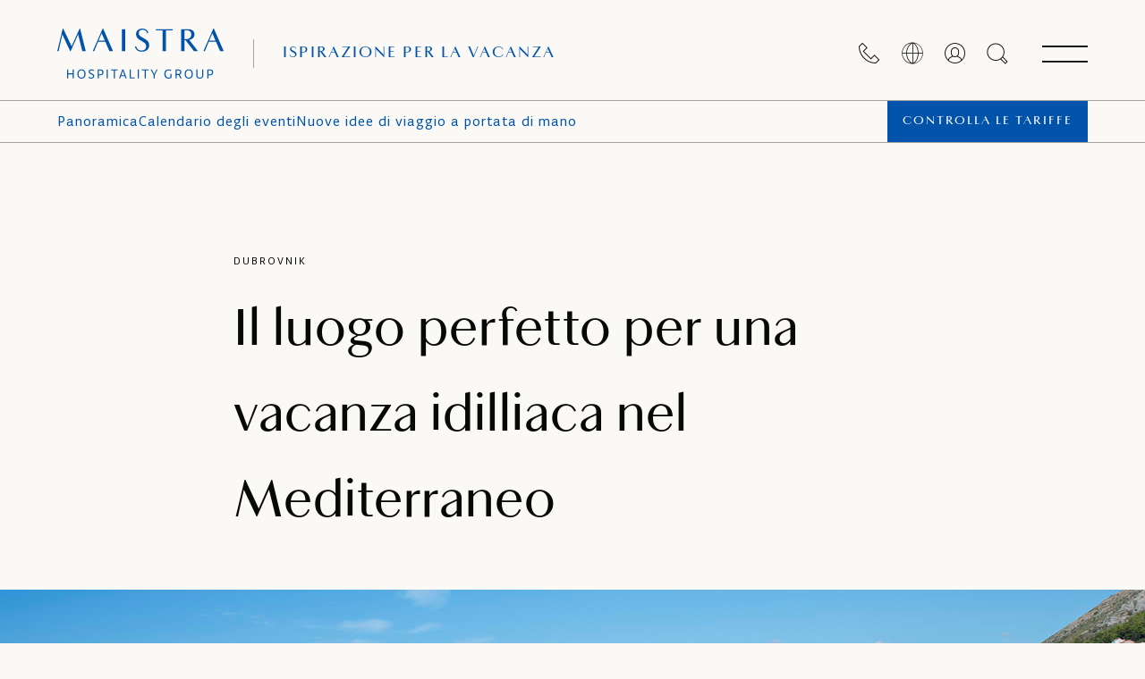

--- FILE ---
content_type: text/html; charset=UTF-8
request_url: https://www.maistra.com/it/idee-di-viaggio-ed-eventi/il-luogo-perfetto-per-una-vacanza-idilliaca-nel-mediterraneo/
body_size: 61081
content:
<!doctype html><html lang=it><head><meta charset=UTF-8><meta name=viewport content="width=device-width,initial-scale=1"><meta http-equiv=X-UA-Compatible content="ie=edge"><link rel=icon href=/favicon.png type=image/x-icon><script nonce="IgJ8/nFXtXg3PKcd0NeycjfCIeTMx/r9">window.browserSupported=function(){try{return new Promise(function(){}),new Function("(a = 0) => a"),new Function("null ?? false;"),new Function("new EventTarget()"),new Function("(new Object)?.a"),new Function("(new NodeList).forEach()"),!0}catch{return!1}}()</script><script src=https://js.sentry-cdn.com/7490349a9e9046cda34d5b6e44e1bc2d.min.js crossorigin=anonymous nonce="IgJ8/nFXtXg3PKcd0NeycjfCIeTMx/r9"></script><script nonce="IgJ8/nFXtXg3PKcd0NeycjfCIeTMx/r9">Sentry&&Sentry.onLoad(function(){Sentry.init({dsn:"https://7490349a9e9046cda34d5b6e44e1bc2d@o970088.ingest.sentry.io/6154469",environment:"production",sampleRate:window.browserSupported?.1:0,ignoreErrors:["AppError: propertyIdMissing","ResizeObserver loop limit exceeded","ResizeObserver loop completed with undelivered notifications.","propertyIdMissing","phobs"],beforeSend:function(e,t){t.originalException&&(e.extra=t.originalException.extra);const n=(e.exception?.values?.[0]?.stacktrace?.frames??[]).some(e=>e.filename.includes("/gtm.js"));return n?null:e}})})</script><script nonce="IgJ8/nFXtXg3PKcd0NeycjfCIeTMx/r9">Sentry&&window.browserSupported&&window.COMMIT_REF&&Sentry.configureScope(e=>{e.addEventProcessor(e=>({...e,release:window.COMMIT_REF}))})</script><title>Dubrovnik - Il luogo perfetto per una vacanza idilliaca nel Mediterraneo | Maistra</title>
<meta name=description content="Durante i mesi estivi, Dubrovnik è una delle destinazioni con maggior numero di visitatori della nostra costa. Oltre al nucleo storico della città, i turisti sono attratti anche dalla sua riviera"><link rel=canonical href=https://www.maistra.com/it/idee-di-viaggio-ed-eventi/il-luogo-perfetto-per-una-vacanza-idilliaca-nel-mediterraneo/><meta property="og:type" content="website"><meta property="og:url" content="https://www.maistra.com/it/idee-di-viaggio-ed-eventi/il-luogo-perfetto-per-una-vacanza-idilliaca-nel-mediterraneo/"><meta property="og:title" content="Dubrovnik - Il luogo perfetto per una vacanza idilliaca nel Mediterraneo | Maistra"><meta property="og:description" content="Durante i mesi estivi, Dubrovnik è una delle destinazioni con maggior numero di visitatori della nostra costa. Oltre al nucleo storico della città, i turisti sono attratti anche dalla sua riviera"><meta property="og:image" content="https://res.cloudinary.com/maistra/image/upload/w_1200,c_fill,g_auto,q_auto,dpr_auto/f_auto/v1652349606/10-5-22-Expos/New%20folder%20%282%29/Dubrovnik_2_30_xj61pi.jpg"><link rel=alternate hreflang=it href=https://www.maistra.com/it/idee-di-viaggio-ed-eventi/il-luogo-perfetto-per-una-vacanza-idilliaca-nel-mediterraneo/><link rel=alternate hreflang=en href=https://www.maistra.com/travel-ideas-and-events/travel-ideas/the-perfect-place-for-an-idyllic-mediterranean-holiday/><link rel=alternate hreflang=x-default href=https://www.maistra.com/travel-ideas-and-events/travel-ideas/the-perfect-place-for-an-idyllic-mediterranean-holiday/><link rel=alternate hreflang=hr href=https://www.maistra.com/hr/dozivljaji/savrseno-mjesto-za-idilican-mediteranski-odmor/><link rel=alternate hreflang=de href=https://www.maistra.com/de/reiseideen-und-events/der-perfekte-ort-fur-einen-idyllischen-urlaub-am-mittelmeer/><link rel=alternate hreflang=sl href=https://www.maistra.com/si/dozivetja/popolno-mesto-za-idilicen-sredozemski-dopust/><link rel=alternate hreflang=nl href=https://www.maistra.com/nl/reisidee%C3%ABn-en-evenementen/perfecte-plek-voor-een-idyllische-mediterrane-vakantie/><link rel=alternate hreflang=pl href=https://www.maistra.com/pl/doswiadczenie/doskonale-miejsce-na-idylliczne-srodziemnomorskie-wakacje/><link rel=preconnect href=https://delivery.consent.hr><link rel=preconnect href=https://cdn.consent.hr><script src=/scripts/consent-manager.min.js nonce="IgJ8/nFXtXg3PKcd0NeycjfCIeTMx/r9"></script><link href=/css/primevue.min.css rel=stylesheet><link rel=stylesheet href=/styles/style.min.beb470e005549123dd4566cead1ea60e8fc26f8f91c96730bfecd09f830fed45.css><link rel=preconnect href=https://www.googletagmanager.com><script nonce="IgJ8/nFXtXg3PKcd0NeycjfCIeTMx/r9">window.dataLayer=window.dataLayer||[],window.dataLayer.push({originalLocation:document.location.protocol+"//"+document.location.hostname+document.location.pathname+document.location.search})</script><script data-cmp-vendor=s905 type=text/plain class=cmplazyload nonce="IgJ8/nFXtXg3PKcd0NeycjfCIeTMx/r9">(function (w, d, s, l, i) {
      w[l] = w[l] || []; w[l].push({
        'gtm.start':
          new Date().getTime(), event: 'gtm.js'
      }); var f = d.getElementsByTagName(s)[0],
        j = d.createElement(s), dl = l != 'dataLayer' ? '&l=' + l : ''; j.async = true; j.src =
          'https://www.googletagmanager.com/gtm.js?id=' + i + dl; f.parentNode.insertBefore(j, f);
    })(window, document, 'script', 'dataLayer', 'GTM-TB4BNH');</script><meta name=search:type content="travel-idea"><meta name=search:destination content><meta name=search:property content="Hotel Astarea"><meta name=search:brand content="select"><meta name=search:destination content="dubrovnik"><meta name=search:stars content="3"><meta name=search:property_type content="hotels"><meta name=search:property_weight content="230"><meta name=search:property content="Hotel Mlini"><meta name=search:brand content="select"><meta name=search:destination content="dubrovnik"><meta name=search:stars content="4"><meta name=search:property_type content="hotels"><meta name=search:property_weight content="220"></head><body class=layout-travel-ideas-events-single><div id=unsupported-browser style="display:none;padding:48px 24px;text-align:center;height:100%;width:100%"><h3>This browser is not supported</h3><p>Please use a newer browser like <a href=https://www.google.com/chrome/ rel=noopener>Google Chrome</a>.</p></div><script nonce="IgJ8/nFXtXg3PKcd0NeycjfCIeTMx/r9">window.browserSupported||(console.error("no ES6 support"),document.getElementById("unsupported-browser").style.display="block")</script><div class="loader is-hidden" id=loaderSvg><div class=container><svg xmlns:xlink="http://www.w3.org/1999/xlink" style="display:none"><symbol id="wave"><path d="M420 20c21.5-.4 38.8-2.5 51.1-4.5 13.4-2.2 26.5-5.2 27.3-5.4C514 6.5 518 4.7 528.5 2.7c7.1-1.3 17.9-2.8 31.5-2.7v20H420z"/><path d="M420 20c-21.5-.4-38.8-2.5-51.1-4.5-13.4-2.2-26.5-5.2-27.3-5.4C326 6.5 322 4.7 311.5 2.7 304.3 1.4 293.6-.1 280 0v20H420z"/><path d="M140 20c21.5-.4 38.8-2.5 51.1-4.5 13.4-2.2 26.5-5.2 27.3-5.4C234 6.5 238 4.7 248.5 2.7c7.1-1.3 17.9-2.8 31.5-2.7v20H140z"/><path d="M140 20c-21.5-.4-38.8-2.5-51.1-4.5-13.4-2.2-26.5-5.2-27.3-5.4C46 6.5 42 4.7 31.5 2.7 24.3 1.4 13.6-.1.0.0v20H140z"/></symbol></svg><div class=loader__box><svg class="loader__bg" width="385" height="385" viewBox="0 0 385 385" xmlns:xlink="http://www.w3.org/1999/xlink"><title>loader bg</title><g id="Page-1" stroke="none" stroke-width="1" fill="none" fill-rule="evenodd"><g id="Group-339"><rect id="Rectangle" fill="#fff" fill-rule="nonzero" x="0" y="0" width="375" height="375" rx="167.5"/><path d="M87.979 115H88.647l10.697 22.667L109.582 115H110.252l7.187 28.927H113.052L107.661 122.5 98.133 143.927H97.59L87.477 122.5 82.755 143.927H81L87.979 115zm45.132 16.95-4.976 11.977H126.34L139.001 115H139.67l12.661 28.927h-4.637l-5.226-11.977h-9.357zM137.705 120.967l-3.97 9.532H141.843L137.705 120.967zm30.254 22.96h-4.261V143.926 115.744h4.261v28.183zM180.329 137.958 181.834 137.628V137.626C182.712 142.061 186.096 143.097 189.021 143.097 192.616 143.097 194.621 140.693 194.621 137.75 194.621 135.141 193.409 133.689 190.693 132.032 189.911 131.543 189.168 131.114 188.409 130.676 188.074 130.483 187.737 130.288 187.391 130.086 184.76 128.551 181.666 126.272 181.666 122.003 181.666 118.108 184.633 115 189.857 115 192.698 115 196.46 116.37 197.296 120.635L195.791 120.966C195.247 117.859 192.574 116.409 189.899 116.409 186.931 116.409 185.178 118.273 185.178 120.801 185.178 123.121 186.389 124.365 188.479 125.567 189.986 126.485 191.493 127.37 193.164 128.351L193.576 128.593C196.419 130.29 198.507 132.57 198.507 136.176 198.507 141.191 194.746 144.548 188.98 144.548 184.927 144.548 181.249 142.684 180.329 137.958zm48.224-22.215v1.453H219.861v26.731h-4.262V117.196H206.907v-1.453h21.646zm15.002 28.184h-4.262V115.743H248.069C252.624 115.743 256.341 117.775 256.341 122.459 256.341 126.684 252.874 128.924 249.656 129.503l11.116 14.424H255.715l-10.739-14.049H243.555v14.049zM252.205 122.376C252.205 118.647 249.362 117.196 246.189 117.196V117.195H243.555v11.233H246.271C249.113 128.428 252.205 126.684 252.205 122.376zM274.52 131.95 269.548 143.927H269.546 267.75L280.412 115H281.081l12.661 28.927h-4.637L283.881 131.95H274.52zm4.596-10.983L275.147 130.499h8.106l-4.137-9.532zM94.982 178.823V173.539h5.691V178.823H102.109V167.299H100.673v4.946H94.982v-4.946H93.546v11.524H94.982zM111.866 179c3.244.0 5.318-2.482 5.318-5.922C117.184 169.302 115.323 167.139 111.954 167.139 108.639 167.139 106.671 169.639 106.671 173.114 106.671 176.748 108.462 179 111.866 179zM111.866 177.759c-2.66.0-3.67-1.773-3.67-4.64499999999998C108.196 170.1 109.348 168.38 111.954 168.38 114.543 168.38 115.642 170.082 115.642 173.078 115.642 175.897 114.418 177.759 111.866 177.759zM124.335 179C126.497 179 128.235 177.723 128.235 175.826 128.235 173.637 126.558 172.922 125.045 172.276 123.801 171.746 122.668 171.263 122.668 170.047 122.668 169.019 123.484 168.38 124.795 168.38 125.771 168.38 126.799 168.841 127.331 169.338L127.774 167.919C127.047 167.494 126.001 167.139 124.707 167.139 122.704 167.139 121.161 168.363 121.161 170.171 121.161 172.174 122.722 172.85 124.188 173.485 125.486 174.048 126.71 174.578 126.71 175.968 126.71 177.191 125.522 177.776 124.352 177.776 123.289 177.776 122.083 177.156 121.427 176.589L120.948 178.007C121.693 178.468 122.934 179 124.335 179zM134.074 178.823v-4.078H136.166C138.488 174.745 140.066 173.344 140.066 170.986 140.066 168.682 138.967 167.299 136.041 167.299H132.638v11.524H134.074zM136.077 173.522H134.073v-4.964H136.006C137.832 168.558 138.541 169.391 138.541 171.058 138.541 172.866 137.495 173.522 136.077 173.522zM145.709 178.823V167.299H144.273v11.524H145.709zM154.615 178.823V168.558H158.196V167.299H149.58V168.558H153.179v10.265H154.615zM161.393 178.823 162.439 175.773H167.155L168.219 178.823h1.524l-4.148-11.524H164.07l-4.131 11.524H161.393zM166.729 174.585H162.847L163.964 171.376 164.779 168.753 165.612 171.359 166.729 174.585zm13.25 4.238V177.564H175.015V167.299H173.579v11.524H179.979zM185.268 178.823V167.299H183.831v11.524H185.268zm8.905.0V168.558H197.754V167.299H189.138V168.558H192.737v10.265H194.173zm11.406.0V174.373L209.231 167.299H207.795L206.323 170.242 204.905 173.203 203.362 170.224 201.767 167.299H200.224L204.143 174.373V178.823H205.579zM223.283 179C224.702 179 226.102 178.432 226.9 177.883V173.114H225.482v4.202C224.932 177.564 224.258 177.759 223.478 177.759 221.067 177.759 219.383 176.571 219.383 173.096 219.383 169.816 220.908 168.38 223.496 168.38 224.453 168.38 225.499 168.735 226.209 169.285L226.705 167.884C225.996 167.494 224.843 167.139 223.514 167.139c-3.15600000000001.0-5.673 1.88-5.673 5.993C217.841 177.493 220.323 179 223.283 179zM233.589 174.355V178.823H232.153V167.299h3.298C238.376 167.299 239.493 168.522 239.493 170.827 239.493 172.423 238.678 173.557 237.366 174.054L240.185 178.823h-1.702L235.93 174.355H233.589zM233.59 173.114H235.487C236.887 173.114 237.969 172.6 237.969 170.88c0-1.702-.745000000000005-2.322-2.553-2.322H233.59V173.114zM254.267 173.078C254.267 176.518 252.193 179 248.949 179 245.545 179 243.754 176.748 243.754 173.114 243.754 169.639 245.722 167.139 249.037 167.139 252.406 167.139 254.267 169.302 254.267 173.078zM245.279 173.114C245.279 175.986 246.289 177.759 248.949 177.759 251.501 177.759 252.725 175.897 252.725 173.078 252.725 170.082 251.626 168.38 249.037 168.38 246.431 168.38 245.279 170.1 245.279 173.114zM267.676 174.514C267.676 177.174 266.364 179 263.155 179 259.928 179 258.687 177.44 258.687 174.656v-7.357H260.123V174.497C260.123 176.996 261.081 177.777 263.19 177.777 265.336 177.777 266.257 176.801 266.257 174.373V167.299H267.676v7.215zM274.188 174.745v4.078H272.752V167.299h3.404C279.081 167.299 280.18 168.682 280.18 170.986 280.18 173.344 278.603 174.745 276.28 174.745H274.188zM274.188 173.522H276.191C277.61 173.522 278.656 172.866 278.656 171.058c0-1.667-.70999999999998-2.5-2.536-2.5H274.188v4.964z" id="Shape" fill="#0053a8"/></g></g></svg><div id=water class=loader__water><svg viewBox="0 0 560 20"><use xlink:href="#wave"/></svg><svg viewBox="0 0 560 20"><use xlink:href="#wave"/></svg></div><div class=loader__searching><h3>Caricamento in corso ...</h3></div></div></div></div><header class=header><div class=header__top><div class=header-logos><a href=https://www.maistra.com/it/ title=Casa class=header-logos__maistra data-sticky=https://res.cloudinary.com/maistra/image/upload/v1658480917/Logos/maistra-m-blue.svg><picture><source media="(min-width: 992px)" srcset=https://res.cloudinary.com/maistra/image/upload/v1658480915/Logos/maistra-large-blue.svg><source media=print srcset=https://res.cloudinary.com/maistra/image/upload/v1658480917/Logos/maistra-m-blue.svg><img src=https://res.cloudinary.com/maistra/image/upload/v1658480917/Logos/maistra-m-blue.svg alt=Maistra width=48 height=48></picture></a></div><a class=header__property-title href=/it/idee-di-viaggio-ed-eventi/><span>Ispirazione per la vacanza</span></a><div class=header__icons><a href=/it/contact/ title=Contattaci class="header__icon hide-md-down"><i class=icon-call></i>
</a><script id=locale-switch-app-template type=text/html nonce="IgJ8/nFXtXg3PKcd0NeycjfCIeTMx/r9"><div class=locale-switch><button :title="$t('localeSwitch.buttonTitle')" class=header__icon @click="isModalOpen = true">
<i class=icon-locale></i>
</button>
<modal :is-open=isModalOpen @close-modal="isModalOpen = false" :title="$t('localeSwitch.title')"><p v-text="$t('localeSwitch.description')" class=locale-switch__description></p><label class="form-element no-margin-top"><span v-text="$t('localeSwitch.selectLanguage')"></span>
<select v-model=relUrl class=select-input><option value=/travel-ideas-and-events/travel-ideas/the-perfect-place-for-an-idyllic-mediterranean-holiday/>English</option><option value=/hr/dozivljaji/savrseno-mjesto-za-idilican-mediteranski-odmor/>Hrvatski</option><option value=/de/reiseideen-und-events/der-perfekte-ort-fur-einen-idyllischen-urlaub-am-mittelmeer/>Deutsch</option><option value=/it/idee-di-viaggio-ed-eventi/il-luogo-perfetto-per-una-vacanza-idilliaca-nel-mediterraneo/>Italian</option><option value=/si/dozivetja/popolno-mesto-za-idilicen-sredozemski-dopust/>Slovenščina</option><option value=/nl/reisidee%C3%ABn-en-evenementen/perfecte-plek-voor-een-idyllische-mediterrane-vakantie/>Nederlands</option><option value=/pl/doswiadczenie/doskonale-miejsce-na-idylliczne-srodziemnomorskie-wakacje/>Polish</option></select>
</label><label class="form-element no-margin-bottom"><span v-text="$t('localeSwitch.selectCurrency')"></span>
<select v-model=currency class=select-input><option value=EUR>Euro</option><option value=USD>US Dollar</option></select></label><div class=locale-switch__payment-methods><img src=https://res.cloudinary.com/maistra/image/upload/v1646405679/Assets/visa.png alt=Visa width=48 height=32 loading=lazy>
<img src=https://res.cloudinary.com/maistra/image/upload/v1646405679/Assets/mastercard.png alt=Mastercard width=48 height=32 loading=lazy>
<img src=https://res.cloudinary.com/maistra/image/upload/v1646405679/Assets/diners-club.png alt="Diners club" width=48 height=32 loading=lazy>
<img src=https://res.cloudinary.com/maistra/image/upload/v1646405679/Assets/american-express.png alt="American Express" width=48 height=32 loading=lazy></div><p v-text="$t('localeSwitch.footer')" class="text-center small-text uppercase no-margin-top"></p><button class="button locale-switch__button" v-text="$t('localeSwitch.button')" @click=update></button></modal></div></script><script nonce="IgJ8/nFXtXg3PKcd0NeycjfCIeTMx/r9">window.TRANSLATIONS=[{lang:"en",url:"/travel-ideas-and-events/travel-ideas/the-perfect-place-for-an-idyllic-mediterranean-holiday/"},{lang:"hr",url:"/hr/dozivljaji/savrseno-mjesto-za-idilican-mediteranski-odmor/"},{lang:"de",url:"/de/reiseideen-und-events/der-perfekte-ort-fur-einen-idyllischen-urlaub-am-mittelmeer/"},{lang:"it",url:"/it/idee-di-viaggio-ed-eventi/il-luogo-perfetto-per-una-vacanza-idilliaca-nel-mediterraneo/"},{lang:"si",url:"/si/dozivetja/popolno-mesto-za-idilicen-sredozemski-dopust/"},{lang:"nl",url:"/nl/reisidee%C3%ABn-en-evenementen/perfecte-plek-voor-een-idyllische-mediterrane-vakantie/"},{lang:"pl",url:"/pl/doswiadczenie/doskonale-miejsce-na-idylliczne-srodziemnomorskie-wakacje/"}]</script><div id=locale-switch-app></div><span id=auth-app></span><div id=search-app></div><a class="button button--primary check-rates-button" href=#/check-rates>Controlla le tariffe</a><nav class="mega-menu mega-menu--sections mega-menu--property" role=navigation><button class="header__icon mega-menu__button" title="Menu aperto" aria-expanded=false aria-controls=sections-menu>
<i class=icon-menu></i>
<i class=icon-close></i></button><div id=sections-menu class=mega-menu__wrapper><div class=mega-menu__image data-image=https://res.cloudinary.com/maistra/image/upload/v1652349606/10-5-22-Expos/New%20folder%20%282%29/Dubrovnik_2_30_xj61pi.jpg></div><div class=mega-menu__levels><div class="mega-menu__level mega-menu__level--1"><div class=header__top><div class=header-logos><a href=/it/ title=Casa class=header-logos__maistra><picture><source media="(min-width: 992px)" srcset=https://res.cloudinary.com/maistra/image/upload/v1658480915/Logos/maistra-large-blue.svg><img src=https://res.cloudinary.com/maistra/image/upload/v1658480917/Logos/maistra-m-blue.svg alt=Maistra width=48 height=48></picture></a></div><a class=header__property-title href=/it/idee-di-viaggio-ed-eventi/il-luogo-perfetto-per-una-vacanza-idilliaca-nel-mediterraneo/><span><span>Il luogo perfetto per una vacanza idilliaca nel Mediterraneo</span></span></a></div><div class="container no-padding-md-down"><ul class="mega-menu__sections no-bullets"><li><a href=/it/idee-di-viaggio-ed-eventi/ class=active>Panoramica</a></li><li><a href=/it/idee-di-viaggio-ed-eventi/events/>Calendario degli eventi</a></li><li><a href=/it/idee-di-viaggio-ed-eventi/travel-ideas/>Nuove idee di viaggio a portata di mano</a></li></ul><hr><div class=main-menu role=navigation><a class="main-menu__button main-menu__button--explore" role=button aria-expanded=false aria-controls=mega-menu>Maistra Homepage</a><div id=mega-menu class="mega-menu__level mega-menu__level--2"><a href=/it/ class=mega-menu__logo title=Maistra><img src=https://res.cloudinary.com/maistra/image/upload/v1658480915/Logos/maistra-large-blue.svg alt=Maistra height=56 loading=lazy></a><ul class="mega-menu__main no-bullets"><li class=main-menu role=navigation><a class=main-menu__button role=button aria-expanded=false aria-controls=main-menu-10><span>Migliori </span>Hotel</a><div id=main-menu-10 class="mega-menu__level mega-menu__level--3"><div class=mega-menu__title><button>
<i class=icon-arrow-left></i>Di ritorno
</button>
<span>Hotel</span></div><details class=accordion><summary><div><span class=h3>Rovigno</span>
<i class=icon-caret-down></i></div></summary><div class=main-menu__brand><div><img src=https://res.cloudinary.com/maistra/image/upload/v1668674287/Logos/Brands/Maistra_SVI-logo-horiz-color-CMYK-04_ivc9qs.svg alt="Maistra Collection" loading=lazy></div><ul class=no-bullets><li><a href=/it/proprieta/grand-park-hotel-rovinj/ class=js-property-link data-image=https://res.cloudinary.com/maistra/image/upload/v1760446566/Proprietes/Collection%20V2/Rovinj/GHPR/Overview/gphr-menu_ec8d9u.webp><span>Grand Park Hotel Rovinj</span>
<span class="stars stars--small theme--collection"><i class=icon-star></i><i class=icon-star></i><i class=icon-star></i><i class=icon-star></i><i class=icon-star></i></span></a></li><li><a href=/it/proprieta/hotel-monte-mulini/ class=js-property-link data-image=https://res.cloudinary.com/maistra/image/upload/v1690446159/Other/Montre_Mulini_mwbqu8.jpg><span>Adults Exclusive Hotel Monte Mulini</span>
<span class="stars stars--small theme--collection"><i class=icon-star></i><i class=icon-star></i><i class=icon-star></i><i class=icon-star></i><i class=icon-star></i></span></a></li><li><a href=/it/proprieta/hotel-lone/ class=js-property-link data-image=https://res.cloudinary.com/maistra/image/upload/v1630482955/Proprietes/Collection%20/Rovinj/Lone%20/Gallery/M15_010_00032_bhm89b.jpg><span>Hotel Lone</span></a></li><li><a href=/it/proprieta/hotel-adriatic/ class=js-property-link data-image=https://res.cloudinary.com/maistra/image/upload/v1630483721/Proprietes/Collection%20/Rovinj/Adriatic/Overview/M16_007_00023_qc5yi2.jpg><span>Hotel Adriatic</span>
<span class="stars stars--small theme--collection"><i class=icon-star></i><i class=icon-star></i><i class=icon-star></i><i class=icon-star></i></span></a></li><li><a href=/it/proprieta/hotel-eden/ class=js-property-link data-image=https://res.cloudinary.com/maistra/image/upload/v1630485053/Proprietes/Collection%20/Rovinj/Eden/Overview/M19_002_00008__fomng9.jpg><span>Hotel Eden</span>
<span class="stars stars--small theme--collection"><i class=icon-star></i><i class=icon-star></i><i class=icon-star></i><i class=icon-star></i></span></a></li></ul></div><div class=main-menu__brand><div><img src=https://res.cloudinary.com/maistra/image/upload/v1668674287/Logos/Brands/Maistra_SVI-logo-horiz-color-CMYK-02_elff9b.svg alt="Maistra Select" loading=lazy></div><ul class=no-bullets><li><a href=/it/proprieta/family-hotel-amarin/ class=js-property-link data-image=https://res.cloudinary.com/maistra/image/upload/v1630501745/Proprietes/Select/Rovinj/Family%20Hotel%20Amarin/Overview/M17_012_00112_e3qodt.jpg><span>Family Hotel Amarin</span>
<span class="stars stars--small theme--select"><i class=icon-star></i><i class=icon-star></i><i class=icon-star></i><i class=icon-star></i></span></a></li><li><a href=/it/proprieta/island-hotel-istra/ class=js-property-link data-image=https://res.cloudinary.com/maistra/image/upload/v1662622263/Proprietes/Select/Rovinj/Island%20Hotel%20Istra/IMG_0029_rqvplc.jpg><span>Island Hotel Istra</span>
<span class="stars stars--small theme--select"><i class=icon-star></i><i class=icon-star></i><i class=icon-star></i><i class=icon-star></i></span></a></li><li><a href=/it/proprieta/all-suite-island-hotel-istra/ class=js-property-link data-image=https://res.cloudinary.com/maistra/image/upload/v1630487954/Proprietes/Select/Rovinj/All%20Suite%20Island%20Hotel%20Istra/Overview/M14_022_00004_ibtkym.jpg><span>All Suite Island Hotel Istra</span>
<span class="stars stars--small theme--select"><i class=icon-star></i><i class=icon-star></i><i class=icon-star></i><i class=icon-star></i></span></a></li><li><a href=/it/proprieta/island-hotel-katarina/ class=js-property-link data-image=https://res.cloudinary.com/maistra/image/upload/v1696587034/Proprietes/Select/Rovinj/Island%20Hotel%20Katarina/06.10.23/M23_001_00029_unk446.jpg><span>Island Hotel Katarina</span>
<span class="stars stars--small theme--select"><i class=icon-star></i><i class=icon-star></i><i class=icon-star></i></span></a></li></ul></div><div class=main-menu__footer><a href="/it/proprieta/?type=hotels&destination=rovinj">Tutti gli hotel a Rovigno</a></div></details><details class=accordion><summary><div><span class=h3>Orsera</span>
<i class=icon-caret-down></i></div></summary><div class=main-menu__brand><div><img src=https://res.cloudinary.com/maistra/image/upload/v1668674287/Logos/Brands/Maistra_SVI-logo-horiz-color-CMYK-02_elff9b.svg alt="Maistra Select" loading=lazy></div><ul class=no-bullets><li><a href=/it/proprieta/hotel-pineta/ class=js-property-link data-image=https://res.cloudinary.com/maistra/image/upload/v1632210366/Proprietes/Select/Vrsar/Hotel%20Pineta/Overview/hEADER/M19_015_00086_zboll1.jpg><span>Hotel Pineta</span>
<span class="stars stars--small theme--select"><i class=icon-star></i><i class=icon-star></i><i class=icon-star></i></span></a></li></ul></div><div class=main-menu__footer><a href="/it/proprieta/?type=hotels&destination=vrsar">Tutti gli hotel a Orsera</a></div></details><details class=accordion><summary><div><span class=h3>Zagabria</span>
<i class=icon-caret-down></i></div></summary><div class=main-menu__brand><div><img src=https://res.cloudinary.com/maistra/image/upload/v1668674287/Logos/Brands/Maistra_SVI-logo-horiz-color-CMYK-01_ssvf0x.svg alt="Maistra City Vibes" loading=lazy></div><ul class=no-bullets><li><a href=/it/proprieta/zonar-zagreb/ class=js-property-link data-image=https://res.cloudinary.com/maistra/image/upload/v1682402449/Proprietes/City%20Vibes/Zagreb/Zonar/LIfestyle%20Photoshoot%20v2/Zonar-1281_aunvpq.jpg><span>Zonar Zagreb</span>
<span class="stars stars--small theme--city-vibes"><i class=icon-star></i><i class=icon-star></i><i class=icon-star></i><i class=icon-star></i></span></a></li><li><a href=/it/proprieta/hotel-international/ class=js-property-link data-image=https://res.cloudinary.com/maistra/image/upload/v1684131156/Proprietes/Select/Zagreb/Hotel%20International/23040-05-01_Hotel_International_04_2000x1334px_f0rapj.jpg><span>Hotel International</span>
<span class="stars stars--small theme--city-vibes"><i class=icon-star></i><i class=icon-star></i><i class=icon-star></i><i class=icon-star></i></span></a></li><li><a href=/it/proprieta/stellar-boutique-modules/ class=js-property-link data-image=https://res.cloudinary.com/maistra/image/upload/v1747386006/Proprietes/City%20Vibes/Zagreb/Stellar/Overview/Maistra_Stellar_Boutique-4_sptfcd.jpg><span>Stellar Boutique Modules</span>
<span class="stars stars--small theme--city-vibes"><i class=icon-star></i><i class=icon-star></i><i class=icon-star></i><i class=icon-star></i></span></a></li></ul></div><div class=main-menu__footer><a href="/it/proprieta/?type=hotels&destination=zagreb">Tutti gli hotel in Zagabria</a></div></details><details class=accordion><summary><div><span class=h3>Dubrovnik</span>
<i class=icon-caret-down></i></div></summary><div class=main-menu__brand><div><img src=https://res.cloudinary.com/maistra/image/upload/v1668674287/Logos/Brands/Maistra_SVI-logo-horiz-color-CMYK-02_elff9b.svg alt="Maistra Select" loading=lazy></div><ul class=no-bullets><li><a href=/it/proprieta/hotel-mlini/ class=js-property-link data-image=https://res.cloudinary.com/maistra/image/upload/v1696577131/Proprietes/Select/Dubrovnik/Hotel%20Mlini/06.10.23/DJI_0520_plsuku.jpg><span>Hotel Mlini</span>
<span class="stars stars--small theme--select"><i class=icon-star></i><i class=icon-star></i><i class=icon-star></i><i class=icon-star></i></span></a></li><li><a href=/it/proprieta/hotel-astarea/ class=js-property-link data-image=https://res.cloudinary.com/maistra/image/upload/v1651652527/Proprietes/Select/Dubrovnik/Hotel%20Astarea/Featured/hotel-astarea-header-1-1800x900-10796_zpm1e4.jpg><span>Hotel Astarea</span>
<span class="stars stars--small theme--select"><i class=icon-star></i><i class=icon-star></i><i class=icon-star></i></span></a></li></ul></div><div class=main-menu__footer><a href="/it/proprieta/?type=hotels&destination=dubrovnik">Tutti gli hotel a Dubrovnik</a></div></details><div class=main-menu__footer><a href="/it/proprieta/?type=hotels">Tutti gli hotel</a></div></div></li><li class=main-menu role=navigation><a class=main-menu__button role=button aria-expanded=false aria-controls=main-menu-20><span>Migliori </span>Resort</a><div id=main-menu-20 class="mega-menu__level mega-menu__level--3"><div class=mega-menu__title><button>
<i class=icon-arrow-left></i>Di ritorno
</button>
<span>Resort</span></div><details class=accordion><summary><div><span class=h3>Rovigno</span>
<i class=icon-caret-down></i></div></summary><div class=main-menu__brand><div><img src=https://res.cloudinary.com/maistra/image/upload/v1668674287/Logos/Brands/Maistra_SVI-logo-horiz-color-CMYK-02_elff9b.svg alt="Maistra Select" loading=lazy></div><ul class=no-bullets><li><a href=/it/proprieta/resort-amarin/ class=js-property-link data-image=https://res.cloudinary.com/maistra/image/upload/v1675874416/Proprietes/Select/Rovinj/Resort%20Amarin%20/Overview/Hedaer/M19_015_00111_vd5cmk.jpg><span>Resort Amarin</span>
<span class="stars stars--small theme--select"><i class=icon-star></i><i class=icon-star></i><i class=icon-star></i><i class=icon-star></i></span></a></li><li><a href=/it/proprieta/resort-villas-rubin/ class=js-property-link data-image=https://res.cloudinary.com/maistra/image/upload/v1674558803/Proprietes/Select/Rovinj/Villas%20Rubin/Featured/M15_006_00065_rknuoc.jpg><span>Resort Villas Rubin</span>
<span class="stars stars--small theme--select"><i class=icon-star></i><i class=icon-star></i><i class=icon-star></i></span></a></li></ul></div><div class=main-menu__footer><a href="/it/proprieta/?type=resorts&destination=rovinj">Tutti i resort. a Rovigno</a></div></details><details class=accordion><summary><div><span class=h3>Orsera</span>
<i class=icon-caret-down></i></div></summary><div class=main-menu__brand><div><img src=https://res.cloudinary.com/maistra/image/upload/v1668674287/Logos/Brands/Maistra_SVI-logo-horiz-color-CMYK-02_elff9b.svg alt="Maistra Select" loading=lazy></div><ul class=no-bullets><li><a href=/it/proprieta/resort-belvedere/ class=js-property-link data-image=https://res.cloudinary.com/maistra/image/upload/v1676640600/Proprietes/Select/Vrsar/Resort%20Belvedere/Overview/M24_018_00008_qzeftm.jpg><span>Resort Belvedere</span>
<span class="stars stars--small theme--select"><i class=icon-star></i><i class=icon-star></i><i class=icon-star></i><i class=icon-star></i></span></a></li><li><a href=/it/proprieta/resort-petalon/ class=js-property-link data-image=https://res.cloudinary.com/maistra/image/upload/v1660130191/Proprietes/Select/Vrsar/Resort%20Petalon/Overview/M24_011_00019_rheq9n.jpg><span>Resort Petalon</span>
<span class="stars stars--small theme--select"><i class=icon-star></i><i class=icon-star></i><i class=icon-star></i><i class=icon-star></i></span></a></li><li><a href=/it/proprieta/all-inclusive-resort-funtana/ class=js-property-link data-image=https://res.cloudinary.com/maistra/image/upload/v1674222588/Proprietes/Select/Vrsar/All%20inclusive%20resort%20Funtana%20/Ovrview/Header/M15_012_00076_tn9cbn.jpg><span>All inclusive resort Funtana</span>
<span class="stars stars--small theme--select"><i class=icon-star></i><i class=icon-star></i><i class=icon-star></i></span></a></li><li><a href=/it/proprieta/apartments-riva/ class=js-property-link data-image=https://res.cloudinary.com/maistra/image/upload/v1692275254/Proprietes/Select/Vrsar/Apartments%20Riva/IMG_0068_k0hwwd.jpg><span>Appartamenti Riva</span>
<span class="stars stars--small theme--select"><i class=icon-star></i><i class=icon-star></i><i class=icon-star></i></span></a></li><li><a href=/it/proprieta/koversada-apartments/ class=js-property-link data-image=https://res.cloudinary.com/maistra/image/upload/v1729841417/Proprietes/Select%20V2/Koversada%20Apartments/Overview/M26_010_00009-header_evua19.jpg><span>Parco naturista Koversada appartamenti</span>
<span class="stars stars--small theme--select"><i class=icon-star></i><i class=icon-star></i><i class=icon-star></i><i class=icon-star></i></span></a></li><li><a href=/it/proprieta/koversada-villas/ class=js-property-link data-image=https://res.cloudinary.com/maistra/image/upload/v1729777243/Proprietes/Select%20V2/Koversada%20Rooms/Overview/M26_010_00013-header_dzajcj.jpg><span>Camere Koversada</span>
<span class="stars stars--small theme--select"><i class=icon-star></i><i class=icon-star></i></span></a></li></ul></div><div class=main-menu__footer><a href="/it/proprieta/?type=resorts&destination=vrsar">Tutti i resort. a Orsera</a></div></details><details class=accordion><summary><div><span class=h3>Dubrovnik</span>
<i class=icon-caret-down></i></div></summary><div class=main-menu__brand><div><img src=https://res.cloudinary.com/maistra/image/upload/v1668674287/Logos/Brands/Maistra_SVI-logo-horiz-color-CMYK-02_elff9b.svg alt="Maistra Select" loading=lazy></div><ul class=no-bullets><li><a href=/it/proprieta/villas-apartments-mlini/ class=js-property-link data-image=https://res.cloudinary.com/maistra/image/upload/v1674224189/Proprietes/Select/Dubrovnik/Villas%20Mlini/Featured/GH0A7799_ayni0i.jpg><span>Ville e appartamenti Mlini</span>
<span class="stars stars--small theme--select"><i class=icon-star></i><i class=icon-star></i><i class=icon-star></i><i class=icon-star></i></span></a></li><li><a href=/it/proprieta/villas-srebreno/ class=js-property-link data-image=https://res.cloudinary.com/maistra/image/upload/v1674224395/Proprietes/Select/Dubrovnik/Villas%20Srebreno/Featured/IMG_0064_oefa4q.jpg><span>Ville Srebreno</span>
<span class="stars stars--small theme--select"><i class=icon-star></i><i class=icon-star></i><i class=icon-star></i><i class=icon-star></i></span></a></li><li><a href=/it/proprieta/premium-apartments-srebreno/ class=js-property-link data-image=https://res.cloudinary.com/maistra/image/upload/v1674224568/Proprietes/Select/Dubrovnik/Premium%20Apartments%20Srebreno/Featured/GH0A7851_oquvsi.jpg><span>Appartamenti Premium Srebreno </span><span class="stars stars--small theme--select"><i class=icon-star></i><i class=icon-star></i><i class=icon-star></i><i class=icon-star></i></span></a></li></ul></div><div class=main-menu__footer><a href="/it/proprieta/?type=resorts&destination=dubrovnik">Tutti i resort. a Dubrovnik</a></div></details><div class=main-menu__footer><a href="/it/proprieta/?type=resorts">Tutti i resort.</a></div></div></li><li class=main-menu role=navigation><a class=main-menu__button role=button aria-expanded=false aria-controls=main-menu-30><span>Bellissimi</span>
Campeggi</a><div id=main-menu-30 class="mega-menu__level mega-menu__level--3"><div class=mega-menu__title><button>
<i class=icon-arrow-left></i>Di ritorno
</button>
<span>Campeggi</span></div><details class=accordion><summary><div><span class=h3>Rovigno</span>
<i class=icon-caret-down></i></div></summary><div class=main-menu__brand><div><img src=https://res.cloudinary.com/maistra/image/upload/v1668674287/Logos/Brands/Maistra_SVI-logo-horiz-color-CMYK-03_kegte3.svg alt="Maistra Camping" loading=lazy></div><ul class=no-bullets><li><a href=/it/proprieta/campeggio-vestar/ class=js-property-link data-image=https://res.cloudinary.com/maistra/image/upload/v1695968754/Other/M25_017_00080_cpayal.jpg><span>Campeggio Veštar</span>
<span class="stars stars--small theme--camping"><i class=icon-star></i><i class=icon-star></i><i class=icon-star></i><i class=icon-star></i><i class=icon-star></i></span></a></li><li><a href=/it/proprieta/campeggio-polari/ class=js-property-link data-image=https://res.cloudinary.com/maistra/image/upload/v1644493727/Proprietes/Camspite/Rovinj/Campsite%20Polari/Gallery/M19_001_00015_runcmk.jpg><span>Campeggio Polari</span>
<span class="stars stars--small theme--camping"><i class=icon-star></i><i class=icon-star></i><i class=icon-star></i><i class=icon-star></i></span></a></li><li><a href=/it/proprieta/campeggio-amarin/ class=js-property-link data-image=https://res.cloudinary.com/maistra/image/upload/v1644234567/Proprietes/Camspite/gallery/Amarin/Overview/Photo%20gallery/M21_013_00001_ccniv6.jpg><span>Campeggio Amarin</span>
<span class="stars stars--small theme--camping"><i class=icon-star></i><i class=icon-star></i><i class=icon-star></i><i class=icon-star></i></span></a></li></ul></div><div class=main-menu__footer><a href="/it/proprieta/?type=camping&destination=rovinj">Tutti i campeggi a Rovigno</a></div></details><details class=accordion><summary><div><span class=h3>Orsera</span>
<i class=icon-caret-down></i></div></summary><div class=main-menu__brand><div><img src=https://res.cloudinary.com/maistra/image/upload/v1668674287/Logos/Brands/Maistra_SVI-logo-horiz-color-CMYK-03_kegte3.svg alt="Maistra Camping" loading=lazy></div><ul class=no-bullets><li><a href=/it/proprieta/campeggio-valkanela/ class=js-property-link data-image=https://res.cloudinary.com/maistra/image/upload/v1653590653/Proprietes/Camspite/Vrsar/Campsite%20Valkanela/M19_001_00068-15614_lfnqe0.jpg><span>Campeggio Valkanela</span>
<span class="stars stars--small theme--camping"><i class=icon-star></i><i class=icon-star></i><i class=icon-star></i><i class=icon-star></i></span></a></li><li><a href=/it/proprieta/campeggio-porto-sole/ class=js-property-link data-image=https://res.cloudinary.com/maistra/image/upload/v1653572880/Proprietes/Camspite/Vrsar/Campsite%20Porto%20Sole%20/Overview/M21_006_00030-20045_yx9645.jpg><span>Campeggio Porto Sole</span>
<span class="stars stars--small theme--camping"><i class=icon-star></i><i class=icon-star></i><i class=icon-star></i><i class=icon-star></i></span></a></li><li><a href=/it/proprieta/koversada-park-camping-resort/ class=js-property-link data-image=https://res.cloudinary.com/maistra/image/upload/v1729530454/Proprietes/CampsiteV2/Koversada%20Park%20Camping%20Resort/Overview/M26_010_00012-header_podpbi.jpg><span>Koversada Park Camping Resort</span>
<span class="stars stars--small theme--camping"><i class=icon-star></i><i class=icon-star></i><i class=icon-star></i><i class=icon-star></i></span></a></li></ul></div><div class=main-menu__footer><a href="/it/proprieta/?type=camping&destination=vrsar">Tutti i campeggi a Orsera</a></div></details><div class=main-menu__footer><a href="/it/proprieta/?type=camping">Tutti i campeggi</a></div></div></li><li class=main-menu role=navigation><a class=main-menu__button role=button data-image=https://res.cloudinary.com/maistra/image/upload/v1630486756/Brands/Collection/Featured/M20_016_00039_eets9n.jpg aria-expanded=false aria-controls=additional-menu-8><span>Le nostre</span>
Marche</a><div id=additional-menu-8 class="mega-menu__level mega-menu__level--3 menu-brands"><div class=mega-menu__title><button>
<i class=icon-arrow-left></i>Di ritorno
</button>
<span>Marche</span></div><ul class=no-bullets><li><a href=/it/marche/maistra-collection/ title="Maistra Collection"><img src=https://res.cloudinary.com/maistra/image/upload/v1668674287/Logos/Brands/Maistra_SVI-logo-horiz-color-CMYK-04_ivc9qs.svg alt="Maistra Collection"></a></li><li><a href=/it/marche/maistra-select/ title="Maistra Select"><img src=https://res.cloudinary.com/maistra/image/upload/v1668674287/Logos/Brands/Maistra_SVI-logo-horiz-color-CMYK-02_elff9b.svg alt="Maistra Select"></a></li><li><a href=/it/marche/maistra-camping/ title="Maistra Camping"><img src=https://res.cloudinary.com/maistra/image/upload/v1668674287/Logos/Brands/Maistra_SVI-logo-horiz-color-CMYK-03_kegte3.svg alt="Maistra Camping"></a></li><li><a href=/it/marche/maistra-city-vibes/ title="Maistra City Vibes"><img src=https://res.cloudinary.com/maistra/image/upload/v1668674287/Logos/Brands/Maistra_SVI-logo-horiz-color-CMYK-01_ssvf0x.svg alt="City Vibes"></a></li><li><a href=/it/brands/events/ title=Eventi>Eventi</a></li></ul><div class=main-menu__footer><a href=/it/marche/>Tutte le marche</a></div></div></li><li class=main-menu role=navigation><a class=main-menu__button role=button data-image=https://res.cloudinary.com/maistra/image/upload/v1632773030/Destinations/destinations-all_kcj7vn.jpg aria-expanded=false aria-controls=additional-menu-9><span>Tutte le </span>Destinazioni</a><div id=additional-menu-9 class="mega-menu__level mega-menu__level--3 menu-destinations"><div class=mega-menu__title><button>
<i class=icon-arrow-left></i>Di ritorno
</button>
<span>Destinazioni</span></div><ul class=no-bullets><li><a href=/it/destinazioni/rovigno/>Rovigno</a></li><li><a href=/it/destinazioni/orsera/>Orsera</a></li><li><a href=/it/destinazioni/zagabria/>Zagabria</a></li><li><a href=/it/destinazioni/dubrovnik/>Dubrovnik</a></li><li><a href=/it/destinazioni/istria/>Istria</a></li><li><a href=/it/destinazioni/croazia/>Croazia</a></li></ul><div class=main-menu__footer><a href=/it/destinazioni/>Tutte le destinazioni</a></div></div></li><li class=main-menu role=navigation><a class=main-menu__button role=button data-image=https://res.cloudinary.com/maistra/image/upload/v1636118583/Special%20Offers/Photo/Family%20package/Obiteljski_20paket-16119_d1j4t2.jpg aria-expanded=false aria-controls=additional-menu-10><span>Esclusive</span>
Offerte</a><div id=additional-menu-10 class="mega-menu__level mega-menu__level--3 menu-offers"><div class=mega-menu__title><button>
<i class=icon-arrow-left></i>Di ritorno
</button>
<span>Offerte</span></div><ul class=no-bullets></ul><div class=main-menu__footer><a href=/it/offerte/>Tutte le offerte</a></div></div></li><li class=main-menu role=navigation><a class=main-menu__button role=button data-image=https://res.cloudinary.com/maistra/image/upload/v1691051985/10-5-22-Expos/2.%20Travel%20Ideas/Mai_Maskin/IMG_0206_rw1smb.jpg aria-expanded=false aria-controls=additional-menu-11><span>Uniche </span>Esperienze</a><div id=additional-menu-11 class="mega-menu__level mega-menu__level--3 menu-experiences"><div class=mega-menu__title><button>
<i class=icon-arrow-left></i>Di ritorno
</button>
<span>Esperienze</span></div><ul class=no-bullets><li><a href=/it/scopri-maistra/cena-privata-nellimpressionante-arena-di-pola/>Cena privata nell’impressionante Arena di Pola</a></li><li><a href=/it/scopri-maistra/il-fascino-del-tramonto-e-una-cenetta-privata-su-unisola-romantica/>Il fascino del tramonto e una cenetta privata su un’isola romantica</a></li><li><a href=/it/scopri-maistra/eccezionale-esperienza-enologica-sul-tetto-dellazienda-vinicola-kozlovi%C4%87/>Eccezionale esperienza enologica sul tetto dell’azienda vinicola Kozlović</a></li><li><a href=/it/scopri-maistra/giro-in-mongolfiera-vip-nei-cieli-dellistria/>Giro in mongolfiera VIP nei cieli dell’Istria</a></li><li><a href=/it/scopri-maistra/istratour/>Istratour</a></li><li><a href=/it/scopri-maistra/adventure/>Adventure</a></li><li><a href=/it/scopri-maistra/se-desiderate-conoscere-listria-venite-a-conoscere-i-suoi-vini./>Se desiderate conoscere l’Istria, venite a conoscere i suoi vini.</a></li><li><a href=/it/scopri-maistra/prenotate-uno-yacht-maistra/>Prenotate uno yacht per un’indimenticabile giornata in mare.</a></li><li><a href=/it/scopri-maistra/tour-storico-maistra/>Rendete più ricco il presente. Fate un viaggio nel passato istriano!</a></li><li><a href=/it/scopri-maistra/maistra-degustazione-olio-doliva/>Benvenuti in Istria - la migliore regione olivicola al mondo!</a></li><li><a href=/it/scopri-maistra/caccia-al-tartufo-maistra/>Sperimentate l’arte della ricerca dei tartufi!</a></li><li><a href=/it/scopri-maistra/lim-channel-tour-maistra/>Il Canale di Leme in barca è la perla nascosta dell’Istria!</a></li><li><a href=/it/scopri-maistra/fine-dining-maistra/>Una sensazione che vale la pena di vivere!</a></li><li><a href=/it/scopri-maistra/le-spiagge-nascoste-di-rovigno/>Le spiagge nascoste di Rovigno</a></li></ul><div class=main-menu__footer><a href=/it/scopri-maistra/></a></div></div></li><li class=main-menu role=navigation><a class=main-menu__button role=button data-image=https://res.cloudinary.com/maistra/image/upload/v1630483588/Proprietes/Collection%20/Rovinj/Monte%20Mulini/Gallery/M19_003_00045_kkjlrz.jpg aria-expanded=false aria-controls=additional-menu-20><span>Tipi di</span>
Vacanze</a><div id=additional-menu-20 class="mega-menu__level mega-menu__level--3 menu-holidays"><div class=mega-menu__title><button>
<i class=icon-arrow-left></i>Di ritorno
</button>
<span>Vacanze</span></div><ul class=no-bullets><li><a href=/it/vacanze/veglione-di-capodanno/>Veglione di Capodanno</a></li><li><a href=/it/vacanze/dog-friendly/>Dog Friendly</a></li><li><a href=/it/vacanze/gourmet/>Gourmet</a></li><li><a href=/it/vacanze/vacanza-attiva/>Vacanza attiva</a></li><li><a href=/it/vacanze/vacanza-in-famiglia/>Vacanza in famiglia</a></li><li><a href=/it/vacanze/vacanze-nella-natura/>Vacanze nella natura</a></li><li><a href=/it/vacanze/wellness-spa/>Wellness & Spa</a></li></ul><div class=main-menu__footer><a href=/it/vacanze/>Tutte le vacanze</a></div></div></li><li class=main-menu role=navigation><a class=main-menu__button role=button data-image aria-expanded=false aria-controls=additional-menu-30><span></span>
MaiStar Rewards Club</a><div id=additional-menu-30 class="mega-menu__level mega-menu__level--3 menu-loyalty"><div class=mega-menu__title><button>
<i class=icon-arrow-left></i>Di ritorno
</button>
<span>MaiStar Rewards Club</span></div><ul class=no-bullets><li><a href=/it/loyalty/benefici/>Benefici</a></li><li><a href=/it/loyalty/premi/>Premi</a></li><li><a href=/it/loyalty/domande-frequenti/>Domande frequenti</a></li></ul><div class=main-menu__footer><a href=/it/loyalty/>Sul programma</a></div></div></li></ul><ul class="mega-menu__sections no-bullets"><li><a href=/it/idee-di-viaggio-ed-eventi/>Ispirazione per la vacanza</a></li><li><a href=/it/idee-di-viaggio-ed-eventi/events/>Calendario degli eventi</a></li><li><a href=/it/meeting-ed-eventi/>Meeting ed eventi</a></li><li><a href=/it/attivita-sportive/>Attività sportive</a></li></ul></div></div><hr><ul class="mega-menu__personal no-bullets"><li><a href=/it/loyalty/profile/><i class=icon-user></i> Maistar Account</a></li><li><a href=/it/contact/><i class=icon-call></i> Contattaci</a></li><li class=lang-switch role=navigation><a class=lang-switch__button title="Cambia lingua" role=button aria-expanded=false aria-controls=lang-switch><i class=icon-language></i>
Linguaggio &nbsp; | &nbsp; Italian</a><div id=lang-switch class="mega-menu__level mega-menu__level--2"><div class=mega-menu__title><button>
<i class=icon-arrow-left></i>Di ritorno
</button>
<span>Linguaggio</span></div><ul class=no-bullets><li><a rel=alternate href=/travel-ideas-and-events/travel-ideas/the-perfect-place-for-an-idyllic-mediterranean-holiday/ hreflang=en lang=en>English</a></li><li><a rel=alternate href=/hr/dozivljaji/savrseno-mjesto-za-idilican-mediteranski-odmor/ hreflang=hr lang=hr>Hrvatski</a></li><li><a rel=alternate href=/de/reiseideen-und-events/der-perfekte-ort-fur-einen-idyllischen-urlaub-am-mittelmeer/ hreflang=de lang=de>Deutsch</a></li><li><a rel=alternate href=/si/dozivetja/popolno-mesto-za-idilicen-sredozemski-dopust/ hreflang=si lang=si>Slovenščina</a></li><li><a rel=alternate href=/nl/reisidee%C3%ABn-en-evenementen/perfecte-plek-voor-een-idyllische-mediterrane-vakantie/ hreflang=nl lang=nl>Nederlands</a></li><li><a rel=alternate href=/pl/doswiadczenie/doskonale-miejsce-na-idylliczne-srodziemnomorskie-wakacje/ hreflang=pl lang=pl>Polish</a></li></ul></div></li></ul></div></div></div></div></nav></div></div><div class=header__bottom><button class="is-hidden header__arrow-left" aria-label="Sposta il menu a sinistra">
<i class=icon-caret-left></i></button><div><a href=/it/idee-di-viaggio-ed-eventi/>Panoramica</a>
<a href=/it/idee-di-viaggio-ed-eventi/events/>Calendario degli eventi</a>
<a href=/it/idee-di-viaggio-ed-eventi/travel-ideas/>Nuove idee di viaggio a portata di mano</a></div><button class="is-hidden header__arrow-right" aria-label="Sposta il menu a destra">
<i class=icon-caret-right></i></button></div></header><div class=header-sentinal></div><div id=check-rates-app></div><main class=header-padding><div class=page-hero><div class="container grid no-row-gap"><div class="col-12 col-sm-10 offset-sm-1 col-lg-8 offset-lg-2"><div class=page-hero__tags><span class=page-hero__category>Dubrovnik</span></div><h1 class=hero-title>Il luogo perfetto per una vacanza idilliaca nel Mediterraneo</h1></div></div><div class=page-hero__image><img srcset="https://res.cloudinary.com/maistra/image/upload/h_280,w_576,c_fill,g_auto,q_auto,dpr_auto/f_auto/v1652349606/10-5-22-Expos/New%20folder%20%282%29/Dubrovnik_2_30_xj61pi.jpg 576w,
https://res.cloudinary.com/maistra/image/upload/h_280,w_992,c_fill,g_auto,q_auto,dpr_auto/f_auto/v1652349606/10-5-22-Expos/New%20folder%20%282%29/Dubrovnik_2_30_xj61pi.jpg 992w,
https://res.cloudinary.com/maistra/image/upload/h_520,w_1440,c_fill,g_auto,q_auto,dpr_auto/f_auto/v1652349606/10-5-22-Expos/New%20folder%20%282%29/Dubrovnik_2_30_xj61pi.jpg 1440w,
https://res.cloudinary.com/maistra/image/upload/h_640,w_1920,c_fill,g_auto,q_auto,dpr_auto/f_auto/v1652349606/10-5-22-Expos/New%20folder%20%282%29/Dubrovnik_2_30_xj61pi.jpg 1920w" sizes=100vw src=https://res.cloudinary.com/maistra/image/upload/h_640,w_1440,c_fill,g_auto,q_auto,dpr_auto/f_auto/v1652349606/10-5-22-Expos/New%20folder%20%282%29/Dubrovnik_2_30_xj61pi.jpg alt="Il luogo perfetto per una vacanza idilliaca nel Mediterraneo" width=1440 height=640>
<button class="scroll-down scroll-down--hero" aria-hidden=true tabindex=-1>
<i class=icon-arrow-down></i>
<span>scorrere verso il basso</span></button></div><div class="container grid"><div class="col-12 col-sm-10 offset-sm-1 col-lg-8 offset-lg-2"><p class="large-text page-hero__description">Durante i mesi estivi, Dubrovnik, con orgoglio, può vantare il titolo di una delle destinazioni con maggior numero di visitatori della nostra costa. Oltre al nucleo storico della città, i turisti sono attratti dall’intera riviera di Dubrovnik</p></div></div></div><div class="container grid layout-travel-ideas-events-single__content"><div class="col-12 col-sm-10 offset-sm-1 col-lg-8 offset-lg-2"><p>Durante i mesi estivi, Dubrovnik, con orgoglio, può vantare il titolo di una delle destinazioni con maggior numero di visitatori della nostra costa. Oltre al nucleo storico della città, i turisti sono attratti dall’intera riviera di Dubrovnik che cela delle vere e proprie gemme: piccoli borghi costieri con spiagge stupende, il mare cristallino e pulito, la vegetazione mediterranea medicinale e l’accogliente gente del luogo.</p><p>Per questo motivo non c’è da meravigliarsi se questi posti sono la destinazione preferita per la vacanza, e, uno dei più attraenti, è sicuramente il borgo incantato di Mlini, situato a soli dieci chilometri a sud di Dubrovnik, lungo la costa che vanta una ricca tradizione e un patrimonio storico culturale che risale ai tempi antichi.</p><p><strong>La quiete della campagna e la tavola imbandita</strong></p><p>Questo luogo conquista con le sue spiagge di ghiaino, l’abbondanza del sole e la vegetazione rigogliosa, preservata e curata nel corso della storia, mentre i giardini di Mlini erano apprezzati anche dalla nobiltà ragusea che era solita raggiungere questi luoghi con le loro carrozze per godersi la loro dose quotidiana di tranquillità in campagna e le tavole imbandite.</p><p>Le condizioni climatiche ideali hanno favorito la nascita dei giardini mediterranei con piante e vegetazione autoctona che hanno creato un ecosistema unico. Anche l’offerta gastronomica è altrettanto ricca e abbonda di prelibatezze che ancora oggi vengono preparate secondo le ricette della tradizione.</p><p>La piccola piazza cittadina, con i platani secolari e i profumi inebrianti di vegetazione mediterranea che cresce rigogliosa, trasmette un’atmosfera che vi farà dimenticare i problemi quotidiani e vi farà finalmente rilassare grazie alla vista panoramica sul mare e su uno dei tramonti più belli che avete mai visto.</p><p><strong>Monumenti e leggende</strong></p><p>L’intero borgo, che nel passato fu un ricco teatro di cultura antica, brulica di antichi monumenti che risalgono ai tempi in cui questo luogo era conosciuto in lungo e in largo per i suoi mulini, all’epoca azionati dal fiumiciattolo Zavrelja che attraversa anche oggi il paesino e assicura una buona parte di fonti di acqua potabile. Proprio grazie a questa abbondanza di acqua di fonte, nel corso dei mesi estivi caratterizzati dalla siccità, il paese di Mlini forniva l’acqua potabile alla città di Dubrovnik, e il ruscello sta ancora gorgogliando dinnanzi all’albergo locale.</p><p>Oltre ai giardini e ai monumenti, Mlini è ricca anche di leggende, e la più famosa è legata alla figura di Sant’ Ilarione che, secondo la leggenda, avrebbe sconfitto e bruciato il drago sulla spiaggia di Mlini, salvando Epidaurum, l’odierna Cavtat o Ragusa Vecchia in italiano, da terremoti, dal male e dalle incursioni e distruzioni dei barbari. Gli abitanti di Mlini lo accolsero come santo protettore e in suo onore fecero erigere la chiesetta dedicata al santo che venne nominata nel Libro degli statuti della città di Ragusa del 1272. Questa chiesa remota con cimitero “citata fin dalla notte dei tempi, è più antica di quanto lo siano i documenti che la citano. Le vecchie cronache locali la citano nel 1164”. Nel corso dei secoli ha subito distruzioni e ricostruzioni, e giace al suo posto ancora oggi.</p><p><strong>Vacanza indimenticabile negli hotel rinnovati</strong></p><p>Quest’oasi della riviera di Dubrovnik è la preferita tra i turisti che non vedono l’ora che arrivi la nuova stagione per potersi rilassare e staccare dagli impegni quotidiani nei vicini hotel e ville rimessi a nuovo, dove la tradizione incontra il design moderno e che dispongono di tutto il necessario per assicurare ai loro ospiti una vacanza indimenticabile, ricca di attività, che saprà soddisfare anche l’ospite più esigente.</p></div></div><div class="container grid section-margin"><div class="col-12 col-lg-10 offset-lg-1 col-xxl-8 offset-xxl-2"><h2 class="text-center no-margin-top">Hotel a Ragusa</h2><div class=property-card><a href=/it/proprieta/hotel-astarea/ title="Hotel Astarea" class=property-card__image><picture><source srcset=https://res.cloudinary.com/maistra/image/upload/w_576,h_320,c_fill,g_auto,q_auto,dpr_auto/f_auto/v1651652527/Proprietes/Select/Dubrovnik/Hotel%20Astarea/Featured/hotel-astarea-header-1-1800x900-10796_zpm1e4.jpg media="(min-width: 1200px)"><source srcset=https://res.cloudinary.com/maistra/image/upload/w_912,h_400,c_fill,g_auto,q_auto,dpr_auto/f_auto/v1651652527/Proprietes/Select/Dubrovnik/Hotel%20Astarea/Featured/hotel-astarea-header-1-1800x900-10796_zpm1e4.jpg media="(min-width: 768px)"><source srcset=https://res.cloudinary.com/maistra/image/upload/w_768,h_320,c_fill,g_auto,q_auto,dpr_auto/f_auto/v1651652527/Proprietes/Select/Dubrovnik/Hotel%20Astarea/Featured/hotel-astarea-header-1-1800x900-10796_zpm1e4.jpg media="(min-width: 576px)"><img src=https://res.cloudinary.com/maistra/image/upload/w_576,h_240,c_fill,g_auto,q_auto,dpr_auto/f_auto/v1651652527/Proprietes/Select/Dubrovnik/Hotel%20Astarea/Featured/hotel-astarea-header-1-1800x900-10796_zpm1e4.jpg alt="Hotel Astarea" width=400 height=400 loading=lazy></picture></a><div class=property-card__content><div class=property-card__text-group><a class=h3 href=/it/proprieta/hotel-astarea/>Hotel Astarea</a><div class=card__stars><span class="stars theme--select"><i class=icon-star></i><i class=icon-star></i><i class=icon-star></i></span>
<span>dubrovnik</span></div><p class=no-margin-top>In una location unica, nella placida baia del paese di Mlini, a soli 10 chilometri da Dubrovnik, l’hotel Astarea offre tutto il necessario per una vacanza rilassante. Tutte le camere godono della vista sul mare o sul verde mediterraneo. Le piscine con acqua dolce per bambini e adulti offrono la possibilità di usufruire gratuitamente di lettini a sdraio da dove si gode della vista sull’ampia baia, mentre la bellissima spiaggia naturale adiacente all’hotel sembra lì apposta per rendere più complicata la scelta di dove trascorrere la giornata.</p></div><a class="arrow-button col-12 offset-md-2 col-md-8" title="Scopri di più" href=/it/proprieta/hotel-astarea/><span>Scopri di più</span>
<i class=icon-arrow-right-long></i></a></div><div class=property-card__price><a href="https://api.trustyou.com/hotels/72555e33-d1cc-4127-8eee-2ffe40893fed/meta_review.html?key=59ab800f-a267-4623-939c-9436701bd9cd&display=full&lang=it" target=_blank title="TrustYou Score"><iframe src="https://api.trustyou.com/hotels/72555e33-d1cc-4127-8eee-2ffe40893fed/seal.html?size=m&key=afb5ceba-f7b1-4175-82c7-ac975a536b70&lang=it" title="TrustYou Score" width=100% height=60 frameborder=0 id=iFrameResizer2 scrolling=no loading=lazy style=overflow:hidden;pointer-events:none;display:flex></iframe></a><div></div><a class="button button--primary" href=/it/proprieta/hotel-astarea/>Prenota ora</a></div></div><div class=property-card><a href=/it/proprieta/hotel-mlini/ title="Hotel Mlini" class=property-card__image><picture><source srcset=https://res.cloudinary.com/maistra/image/upload/w_576,h_320,c_fill,g_auto,q_auto,dpr_auto/f_auto/v1696577131/Proprietes/Select/Dubrovnik/Hotel%20Mlini/06.10.23/DJI_0520_plsuku.jpg media="(min-width: 1200px)"><source srcset=https://res.cloudinary.com/maistra/image/upload/w_912,h_400,c_fill,g_auto,q_auto,dpr_auto/f_auto/v1696577131/Proprietes/Select/Dubrovnik/Hotel%20Mlini/06.10.23/DJI_0520_plsuku.jpg media="(min-width: 768px)"><source srcset=https://res.cloudinary.com/maistra/image/upload/w_768,h_320,c_fill,g_auto,q_auto,dpr_auto/f_auto/v1696577131/Proprietes/Select/Dubrovnik/Hotel%20Mlini/06.10.23/DJI_0520_plsuku.jpg media="(min-width: 576px)"><img src=https://res.cloudinary.com/maistra/image/upload/w_576,h_240,c_fill,g_auto,q_auto,dpr_auto/f_auto/v1696577131/Proprietes/Select/Dubrovnik/Hotel%20Mlini/06.10.23/DJI_0520_plsuku.jpg alt="Hotel Mlini" width=400 height=400 loading=lazy></picture></a><div class=property-card__content><div class=property-card__text-group><a class=h3 href=/it/proprieta/hotel-mlini/>Hotel Mlini</a><div class=card__stars><span class="stars theme--select"><i class=icon-star></i><i class=icon-star></i><i class=icon-star></i><i class=icon-star></i></span>
<span>dubrovnik</span></div><p class=no-margin-top>L’Hotel Mlini è situato a ridosso della spiaggia e della passeggiata per cui potete godere della magnifica vista sul mare in qualsiasi momento. L’hotel nel centro del paese di Mlini è un’oasi di pace e tranquillità, in una location ideale, non lontana da Dubrovnik. In spiaggia si trova anche un bistrò e il ristorante Oleander per esperienze gastronomiche accompagnate da una splendida vista sul mare e sulle isole.</p></div><a class="arrow-button col-12 offset-md-2 col-md-8" title="Scopri di più" href=/it/proprieta/hotel-mlini/><span>Scopri di più</span>
<i class=icon-arrow-right-long></i></a></div><div class=property-card__price><a href="https://api.trustyou.com/hotels/d85619d3-054c-4613-bfa8-eb15d30be233/meta_review.html?key=59ab800f-a267-4623-939c-9436701bd9cd&display=full&lang=it" target=_blank title="TrustYou Score"><iframe src="https://api.trustyou.com/hotels/d85619d3-054c-4613-bfa8-eb15d30be233/seal.html?size=m&key=afb5ceba-f7b1-4175-82c7-ac975a536b70&lang=it" title="TrustYou Score" width=100% height=60 frameborder=0 id=iFrameResizer2 scrolling=no loading=lazy style=overflow:hidden;pointer-events:none;display:flex></iframe></a><div></div><a class="button button--primary" href=/it/proprieta/hotel-mlini/>Prenota ora</a></div></div></div></div><div class="bg-beige-50 section-padding"><div class=container><div class=section-heading><div class="grid no-row-gap"><div class="section-heading__left col-12 col-xs-10 col-sm-8 col-md-7 col-lg-6 col-xl-5 offset-xl-1 col-xxl-4 offset-xxl-2"><h2 class="h1 no-margin-bottom">Potrebbe piacerti anche</h2></div></div></div></div><div class=card-slider><div class="container container--fluid"><div class=swiper><div class=swiper-wrapper><div class=swiper-slide><div class="card no-clamp lightgallery theme theme--"><div class=card__image><a href=/it/travel-ideas/settembre-e-il-momento-ideale-per-visitare-l-istria-e-la-riviera-di-dubrovnik/ title="Settembre è il momento ideale per visitare l'Istria e la riviera di Dubrovnik"><img src=https://res.cloudinary.com/maistra/image/upload/w_768,h_432,c_fill,g_auto,q_auto,dpr_auto/f_auto/v1757080205/Blogovi/Select/05.09.25/V2/Rovinj_zalazak_Robi_Stanojevi%C4%87_ybfgbd.webp loading=lazy alt="Settembre è il momento ideale per visitare l'Istria e la riviera di Dubrovnik">
</a><button class="view-gallery-button gallery-button" title="Guarda la galleria">
<span>Guarda la galleria</span>
<i class=icon-gallery></i></button></div><div class="gallery-images is-hidden"><a title href=https://res.cloudinary.com/maistra/image/upload/w_1920,c_lfill,g_auto,q_auto,dpr_auto/f_auto/v1757062016/Blogovi/Select/05.09.25/Rovinj_zalazak_Robi_Stanojevi%C4%87_copy_bt4fmn.webp tabindex=-1></a><a title href=https://res.cloudinary.com/maistra/image/upload/w_1920,c_lfill,g_auto,q_auto,dpr_auto/f_auto/v1757062013/Blogovi/Select/05.09.25/giro_in_batana_-_Silvija_Ja%C4%8Di%C4%87_copy_fleuhb.webp tabindex=-1></a><a title href=https://res.cloudinary.com/maistra/image/upload/w_1920,c_lfill,g_auto,q_auto,dpr_auto/f_auto/v1757062014/Blogovi/Select/05.09.25/Turisti%C4%8Dka_zajednica_Vrsar_Amareti_copy_myfxfh.webp tabindex=-1></a><a title href=https://res.cloudinary.com/maistra/image/upload/w_1920,c_lfill,g_auto,q_auto,dpr_auto/f_auto/v1757062015/Blogovi/Select/05.09.25/Turisti%C4%8Dka_zajednica_Dubrova%C4%8Dko-neretvanske_%C5%BEupanije-zidine_8_copy_tctvut.webp tabindex=-1></a></div><div class=card__tags><span>Istra</span></div><div><a class=h3 href=/it/travel-ideas/settembre-e-il-momento-ideale-per-visitare-l-istria-e-la-riviera-di-dubrovnik/>Settembre è il momento ideale per visitare l'Istria e la riviera di Dubrovnik</a></div><div class=card__description><div>L&rsquo;Istria e la riviera di Dubrovnik sono tra le regioni più belle della Croazia e la loro bellezza è apprezzata ancora di più a settembre quando il caldo concede una tregua e la presenza di turisti cala mentre il meteo continua ad essere ideale per scoprire tutti i siti d&rsquo;interesse e i vari eventi.</div></div><div class=card__buttons><a href=/it/travel-ideas/settembre-e-il-momento-ideale-per-visitare-l-istria-e-la-riviera-di-dubrovnik/ class="button button--outline">Scopri di più</a></div></div></div><div class=swiper-slide><div class="card no-clamp lightgallery theme theme--"><div class=card__image><a href=/it/travel-ideas/concierges-choice-istria/ title="Concierge's Choice Istria"><img src=https://res.cloudinary.com/maistra/image/upload/w_768,h_432,c_fill,g_auto,q_auto,dpr_auto/f_auto/v1756716074/Blogovi/Collection/CONCIERGE%27S%20CHOICE%20ISTRIA/M25_023_00013_jqjg4i.webp loading=lazy alt="Concierge's Choice Istria">
</a><button class="view-gallery-button gallery-button" title="Guarda la galleria">
<span>Guarda la galleria</span>
<i class=icon-gallery></i></button></div><div class="gallery-images is-hidden"><a title href=https://res.cloudinary.com/maistra/image/upload/w_1920,c_lfill,g_auto,q_auto,dpr_auto/f_auto/v1756716071/Blogovi/Collection/CONCIERGE%27S%20CHOICE%20ISTRIA/M25_023_00009_yhvrlv.webp tabindex=-1></a><a title href=https://res.cloudinary.com/maistra/image/upload/w_1920,c_lfill,g_auto,q_auto,dpr_auto/f_auto/v1756716068/Blogovi/Collection/CONCIERGE%27S%20CHOICE%20ISTRIA/M25_001_00033_ansukf.webp tabindex=-1></a><a title href=https://res.cloudinary.com/maistra/image/upload/w_1920,c_lfill,g_auto,q_auto,dpr_auto/f_auto/v1756716065/Blogovi/Collection/CONCIERGE%27S%20CHOICE%20ISTRIA/M25_023_00006_gqrpdp.webp tabindex=-1></a><a title href=https://res.cloudinary.com/maistra/image/upload/w_1920,c_lfill,g_auto,q_auto,dpr_auto/f_auto/v1756716062/Blogovi/Collection/CONCIERGE%27S%20CHOICE%20ISTRIA/M23_001_00028_vvw1pz.webp tabindex=-1></a><a title href=https://res.cloudinary.com/maistra/image/upload/w_1920,c_lfill,g_auto,q_auto,dpr_auto/f_auto/v1756716059/Blogovi/Collection/CONCIERGE%27S%20CHOICE%20ISTRIA/M04_013_000018_rhtqtu.webp tabindex=-1></a><a title href=https://res.cloudinary.com/maistra/image/upload/w_1920,c_lfill,g_auto,q_auto,dpr_auto/f_auto/v1756716057/Blogovi/Collection/CONCIERGE%27S%20CHOICE%20ISTRIA/M23_008_00013_nsvr3u.webp tabindex=-1></a><a title href=https://res.cloudinary.com/maistra/image/upload/w_1920,c_lfill,g_auto,q_auto,dpr_auto/f_auto/v1756716054/Blogovi/Collection/CONCIERGE%27S%20CHOICE%20ISTRIA/M20_011_00154_lzbgmb.webp tabindex=-1></a><a title href=https://res.cloudinary.com/maistra/image/upload/w_1920,c_lfill,g_auto,q_auto,dpr_auto/f_auto/v1756716051/Blogovi/Collection/CONCIERGE%27S%20CHOICE%20ISTRIA/M23_014_00002_owpiqm.webp tabindex=-1></a><a title href=https://res.cloudinary.com/maistra/image/upload/w_1920,c_lfill,g_auto,q_auto,dpr_auto/f_auto/v1756716049/Blogovi/Collection/CONCIERGE%27S%20CHOICE%20ISTRIA/M23_011_00028_p4ytg8.webp tabindex=-1></a></div><div class=card__tags><span>Istra</span></div><div><a class=h3 href=/it/travel-ideas/concierges-choice-istria/>Concierge's Choice Istria</a></div><div class=card__description><div>L&rsquo;Istria è la destinazione perfetta per i veri buongustai - le attività ideali sono quelle che uniscono i sapori deliziosi con il soggiorno in natura.</div></div><div class=card__buttons><a href=/it/travel-ideas/concierges-choice-istria/ class="button button--outline">Scopri di più</a></div></div></div><div class=swiper-slide><div class="card no-clamp lightgallery theme theme--"><div class=card__image><a href=/it/idee-di-viaggio-ed-eventi/scopri-le-delizie-culinarie-di-rovigno/ title="Rovigno: Un Viaggio Culinario Attraverso l'Istria"><img src=https://res.cloudinary.com/maistra/image/upload/w_768,h_432,c_fill,g_auto,q_auto,dpr_auto/f_auto/v1726486373/10-5-22-Expos/Svi%20okusi%20Rovinja/Agli_Amici_Rovigno_Fabrice_Gallina_u2mxka.jpg loading=lazy alt="Rovigno: Un Viaggio Culinario Attraverso l'Istria">
</a><button class="view-gallery-button gallery-button" title="Guarda la galleria">
<span>Guarda la galleria</span>
<i class=icon-gallery></i></button></div><div class="gallery-images is-hidden"><a title href=https://res.cloudinary.com/maistra/image/upload/w_1920,c_lfill,g_auto,q_auto,dpr_auto/f_auto/v1726486377/10-5-22-Expos/Svi%20okusi%20Rovinja/Header_qmhuq0.jpg tabindex=-1></a><a title href=https://res.cloudinary.com/maistra/image/upload/w_1920,c_lfill,g_auto,q_auto,dpr_auto/f_auto/v1726486373/10-5-22-Expos/Svi%20okusi%20Rovinja/Cap_Aureo_y55bi7.jpg tabindex=-1></a><a title href=https://res.cloudinary.com/maistra/image/upload/w_1920,c_lfill,g_auto,q_auto,dpr_auto/f_auto/v1726486373/10-5-22-Expos/Svi%20okusi%20Rovinja/Tekka_by_Lone_tyskxu.jpg tabindex=-1></a><a title href=https://res.cloudinary.com/maistra/image/upload/w_1920,c_lfill,g_auto,q_auto,dpr_auto/f_auto/v1726486373/10-5-22-Expos/Svi%20okusi%20Rovinja/Adriatic_shy674.jpg tabindex=-1></a><a title href=https://res.cloudinary.com/maistra/image/upload/w_1920,c_lfill,g_auto,q_auto,dpr_auto/f_auto/v1726486373/10-5-22-Expos/Svi%20okusi%20Rovinja/Kantinon_y9ngxi.jpg tabindex=-1></a></div><div class=card__tags><span>Istra</span></div><div><a class=h3 href=/it/idee-di-viaggio-ed-eventi/scopri-le-delizie-culinarie-di-rovigno/>Rovigno: Un Viaggio Culinario Attraverso l'Istria</a></div><div class=card__description><div>Se siete alla ricerca di quella che è probabilmente la parte più emozionante della Croazia, in termini gastronomici, allora l’Istria è senza dubbio il miglior punto di partenza. Agli appassionati di cibo e di bevande l’Istria ha da offrire proprio tutto, dalle classiche trattorie e osterie fino ai ristoranti di fine dining capitanati da chef eccellenti, e il tutto rigorosamente accompagnato da ingredienti di qualità.</div></div><div class=card__buttons><a href=/it/idee-di-viaggio-ed-eventi/scopri-le-delizie-culinarie-di-rovigno/ class="button button--outline">Scopri di più</a></div></div></div><div class=swiper-slide><div class="card no-clamp lightgallery theme theme--"><div class=card__image><a href=/it/idee-di-viaggio-ed-eventi/la-primavera-in-istria/ title="La primavera in Istria"><img src=https://res.cloudinary.com/maistra/image/upload/w_768,h_432,c_fill,g_auto,q_auto,dpr_auto/f_auto/v1709645790/10-5-22-Expos/Spring%20in%20Istria/Lavanda_4_uifn03.jpg loading=lazy alt="La primavera in Istria">
</a><button class="view-gallery-button gallery-button" title="Guarda la galleria">
<span>Guarda la galleria</span>
<i class=icon-gallery></i></button></div><div class="gallery-images is-hidden"><a title href=https://res.cloudinary.com/maistra/image/upload/w_1920,c_lfill,g_auto,q_auto,dpr_auto/f_auto/v1709645785/10-5-22-Expos/Spring%20in%20Istria/Lavanda_3_ukf9ui.jpg tabindex=-1></a><a title href=https://res.cloudinary.com/maistra/image/upload/w_1920,c_lfill,g_auto,q_auto,dpr_auto/f_auto/v1709645789/10-5-22-Expos/Spring%20in%20Istria/Lavanda_2_ubosth.jpg tabindex=-1></a><a title href=https://res.cloudinary.com/maistra/image/upload/w_1920,c_lfill,g_auto,q_auto,dpr_auto/f_auto/v1709645780/10-5-22-Expos/Spring%20in%20Istria/Lavanda_1_lm6j6s.jpg tabindex=-1></a><a title href=https://res.cloudinary.com/maistra/image/upload/w_1920,c_lfill,g_auto,q_auto,dpr_auto/f_auto/v1709645787/10-5-22-Expos/Spring%20in%20Istria/Monclavo_cxk4dv.jpg tabindex=-1></a><a title href=https://res.cloudinary.com/maistra/image/upload/w_1920,c_lfill,g_auto,q_auto,dpr_auto/f_auto/v1709645783/10-5-22-Expos/Spring%20in%20Istria/pec1_rsavj1.jpg tabindex=-1></a><a title href=https://res.cloudinary.com/maistra/image/upload/w_1920,c_lfill,g_auto,q_auto,dpr_auto/f_auto/v1709645782/10-5-22-Expos/Spring%20in%20Istria/Gijanduja_3_mwvyty.jpg tabindex=-1></a><a title href=https://res.cloudinary.com/maistra/image/upload/w_1920,c_lfill,g_auto,q_auto,dpr_auto/f_auto/v1709645779/10-5-22-Expos/Spring%20in%20Istria/Gijanduja_2_us1hdf.jpg tabindex=-1></a></div><div class=card__tags><span>Istra</span></div><div><a class=h3 href=/it/idee-di-viaggio-ed-eventi/la-primavera-in-istria/>La primavera in Istria</a></div><div class=card__description><div>Se finora non avete avuto modo di immaginare la primavera in Istria, allora siete al posto giusto. Questa destinazione nel cuore del Mediterraneo vive tutto l’anno e la primavera è l’ouverture migliore alla stagione estiva che conoscete già molto bene. Non bastano mille parole per descrivere ed evocare l’Istria, ma possiamo provarci. Per cominciare, questa breve guida vi sarà sicuramente d’aiuto.</div></div><div class=card__buttons><a href=/it/idee-di-viaggio-ed-eventi/la-primavera-in-istria/ class="button button--outline">Scopri di più</a></div></div></div><div class=swiper-slide><div class="card no-clamp lightgallery theme theme--"><div class=card__image><a href=/it/esperienze/estate-novita-presso-maistra/ title="Scoprite le novità per l’estate presso Maistra"><img src=https://res.cloudinary.com/maistra/image/upload/w_768,h_432,c_fill,g_auto,q_auto,dpr_auto/f_auto/v1712577284/10-5-22-Expos/Something%20new%20for%20you%202024/Ves%CC%8Ctar_centralni_trg_vplskc.jpg loading=lazy alt="Scoprite le novità per l’estate presso Maistra">
</a><button class="view-gallery-button gallery-button" title="Guarda la galleria">
<span>Guarda la galleria</span>
<i class=icon-gallery></i></button></div><div class="gallery-images is-hidden"><a title href=https://res.cloudinary.com/maistra/image/upload/w_1920,c_lfill,g_auto,q_auto,dpr_auto/f_auto/v1712577283/10-5-22-Expos/Something%20new%20for%20you%202024/Amarin_recepcija_vaokkl.jpg tabindex=-1></a><a title href=https://res.cloudinary.com/maistra/image/upload/w_1920,c_lfill,g_auto,q_auto,dpr_auto/f_auto/v1712577284/10-5-22-Expos/Something%20new%20for%20you%202024/Polari_Bazen_05_skyn2m.jpg tabindex=-1></a><a title href=https://res.cloudinary.com/maistra/image/upload/w_1920,c_lfill,g_auto,q_auto,dpr_auto/f_auto/v1712577282/10-5-22-Expos/Something%20new%20for%20you%202024/Ves%CC%8Ctar_dj_klub_ja37ja.jpg tabindex=-1></a><a title href=https://res.cloudinary.com/maistra/image/upload/w_1920,c_lfill,g_auto,q_auto,dpr_auto/f_auto/v1752657204/10-5-22-Expos/Something%20new%20for%20you%202024/Ves%CC%8Ctar_Lovor_Real_Grill_pzyjfw_vcsprl.webp tabindex=-1></a></div><div class=card__tags><span>Istra</span></div><div><a class=h3 href=/it/esperienze/estate-novita-presso-maistra/>Scoprite le novità per l’estate presso Maistra</a></div><div class=card__description><div>Noi di Maistra trascorriamo le pause tra le stagioni lavorando per continuare a regalarvi la vacanza che desiderate. Dalla ristrutturazione di servizi igienici fino ai draghi istriani, date un’occhiata a tutte le novità che vi attendono questa estate da Maistra.</div></div><div class=card__buttons><a href=/it/esperienze/estate-novita-presso-maistra/ class="button button--outline">Scopri di più</a></div></div></div><div class=swiper-slide><div class="card no-clamp lightgallery theme theme--"><div class=card__image><a href=/it/esperienze/estate-a-dubrovnik-sole-mare-storia/ title="Estate a Dubrovnik: Sole, Mare e Storia"><img src=https://res.cloudinary.com/maistra/image/upload/w_768,h_432,c_fill,g_auto,q_auto,dpr_auto/f_auto/v1720778201/10-5-22-Expos/2.%20Travel%20Ideas/Ljeto%20u%20Dubrovniku/22044-05-10_Sheraton_25_1500px_csfgoz.jpg loading=lazy alt="Estate a Dubrovnik: Sole, Mare e Storia">
</a><button class="view-gallery-button gallery-button" title="Guarda la galleria">
<span>Guarda la galleria</span>
<i class=icon-gallery></i></button></div><div class="gallery-images is-hidden"><a title href=https://res.cloudinary.com/maistra/image/upload/w_1920,c_lfill,g_auto,q_auto,dpr_auto/f_auto/v1720778200/10-5-22-Expos/2.%20Travel%20Ideas/Ljeto%20u%20Dubrovniku/22044-05-10_Sheraton_23_1500px_nhguwm.jpg tabindex=-1></a><a title href=https://res.cloudinary.com/maistra/image/upload/w_1920,c_lfill,g_auto,q_auto,dpr_auto/f_auto/v1720778200/10-5-22-Expos/2.%20Travel%20Ideas/Ljeto%20u%20Dubrovniku/22044-05-10_Sheraton_24_1500px_kodpfv.jpg tabindex=-1></a><a title href=https://res.cloudinary.com/maistra/image/upload/w_1920,c_lfill,g_auto,q_auto,dpr_auto/f_auto/v1720778203/10-5-22-Expos/2.%20Travel%20Ideas/Ljeto%20u%20Dubrovniku/22044-05-10_Sheraton_22_1500px_ehicq6.jpg tabindex=-1></a><a title href=https://res.cloudinary.com/maistra/image/upload/w_1920,c_lfill,g_auto,q_auto,dpr_auto/f_auto/v1752658878/10-5-22-Expos/2.%20Travel%20Ideas/Ljeto%20u%20Dubrovniku/22044-05-10_Sheraton_21_1500px_ub5p1t_k6sjr6.webp tabindex=-1></a></div><div class=card__tags><span>Dubrovnik</span></div><div><a class=h3 href=/it/esperienze/estate-a-dubrovnik-sole-mare-storia/>Estate a Dubrovnik: Sole, Mare e Storia</a></div><div class=card__description><div>Mentre il sole accarezza dolcemente le antiche mura di pietra e il mare cristallino invita a un bagno rinfrescante, ai nostri occhi appare la magia autentica dell’estate a Dubrovnik. Questa città ricca di storia, sotto l’egida dell’UNESCO, è famosa per il suo ruolo nella popolare serie televisiva “Il Trono di Spade” ed è anche il primo pensiero di tutti i viaggiatori quando viene nominata la Croazia. Ed è giusto che sia così perché ogni angolo di Dubrovnik racconta una storia che va dritta al cuore mentre le spiagge cristalline e il mare color turchese creano l’immagine dell’Eden terrestre, lasciando una scia di bellezza indimenticabile.</div></div><div class=card__buttons><a href=/it/esperienze/estate-a-dubrovnik-sole-mare-storia/ class="button button--outline">Scopri di più</a></div></div></div><div class=swiper-slide><div class="card no-clamp theme theme--"><div class=card__image><a href=/it/idee-di-viaggio-ed-eventi/adriatic-for-adriatic/ title="Adriatic for Adriatic"><img src=https://res.cloudinary.com/maistra/image/upload/w_768,h_432,c_fill,g_auto,q_auto,dpr_auto/f_auto/v1652349605/10-5-22-Expos/New%20folder%20%282%29/Maistra_FB_NoPlastic_1250x500-20146_egfm27.jpg loading=lazy alt="Adriatic for Adriatic"></a></div><div class=card__tags><span>Istra</span></div><div><a class=h3 href=/it/idee-di-viaggio-ed-eventi/adriatic-for-adriatic/>Adriatic for Adriatic</a></div><div class=card__description><div>Lo sapevate che ogni anno nel mare finiscono circa 12 milioni di tonnellate di rifiuti in plastica? Unitevi anche voi alla nostra iniziativa.</div></div><div class=card__buttons><a href=/it/idee-di-viaggio-ed-eventi/adriatic-for-adriatic/ class="button button--outline">Scopri di più</a></div></div></div><div class=swiper-slide><div class="card no-clamp theme theme--"><div class=card__image><a href=/it/esperienze/avete-mai-sentito-parlare-di-una-delle-collezioni-piu-inusuali-al-mondo/ title="Avete mai sentito parlare di una delle collezioni più inusuali al mondo?"><img src=https://res.cloudinary.com/maistra/image/upload/w_768,h_432,c_fill,g_auto,q_auto,dpr_auto/f_auto/v1652358334/10-5-22-Expos/Webp.net-resizeimage_6_1_1_.jpg-12465_fn3uwd.jpg loading=lazy alt="Avete mai sentito parlare di una delle collezioni più inusuali al mondo?"></a></div><div class=card__tags><span>Zagreb</span></div><div><a class=h3 href=/it/esperienze/avete-mai-sentito-parlare-di-una-delle-collezioni-piu-inusuali-al-mondo/>Avete mai sentito parlare di una delle collezioni più inusuali al mondo?</a></div><div class=card__description><div><p>Un museo davvero inconsueto - Il Museo delle relazioni interrotte</p><p>La peculiarità di una delle maggiori attrazioni di Zagabria consiste nel fatto che gli oggetti in mostra sono stati donati, in modo anonimo, da coppie deluse provenienti da tutte le parti del mondo.</p><p>La storia risale al lontano 1973&mldr; Un uomo innamorato, di nome Vlado, durante il servizio militare, costruì una scatola di fiammiferi che riportava il suo nome, il nome della sua amata moglie Jelka e la data del loro matrimonio. Ma non ci fu nessun ‘vissero felici e contenti’. Dopo 25 anni di matrimonio la coppia divorziò. Per fare una sorpresa all’ex marito, in occasione delle nozze d’argento, Jelka decise di mandargli una metà della torta decorata con il numero 25. I loro figli mangiarono la prima metà della torta con la madre e, poi, l’altra metà, insieme al padre, rimasto stupefatto, e la sua nuova compagna. Della loro storia rimasero solo i ricordi, il cuore infranto e la scatolina..…</p></div></div><div class=card__buttons><a href=/it/esperienze/avete-mai-sentito-parlare-di-una-delle-collezioni-piu-inusuali-al-mondo/ class="button button--outline">Scopri di più</a></div></div></div><div class=swiper-slide><div class="card no-clamp theme theme--"><div class=card__image><a href=/it/idee-di-viaggio-ed-eventi/benvenuti-in-istria-la-migliore-regione-olivicola-al-mondo/ title="Benvenuti in Istria - la migliore regione olivicola al mondo"><img src=https://res.cloudinary.com/maistra/image/upload/w_768,h_432,c_fill,g_auto,q_auto,dpr_auto/f_auto/v1652352893/10-5-22-Expos/Chiavalon_2018_aonp8u.png loading=lazy alt="Benvenuti in Istria - la migliore regione olivicola al mondo"></a></div><div class=card__tags><span>Istra</span></div><div><a class=h3 href=/it/idee-di-viaggio-ed-eventi/benvenuti-in-istria-la-migliore-regione-olivicola-al-mondo/>Benvenuti in Istria - la migliore regione olivicola al mondo</a></div><div class=card__description><div><p>Quando in Istria parliamo dell’olio d’oliva, lo facciamo con profondo rispetto perché non vi è un olio d’oliva eccellente senza il connubio del microclima, della qualità del suolo, della debita lavorazione e della millenaria tradizione.</p><p>Vivete l’autentica esperienza di degustazione dei migliori oli d’oliva istriani nelle cantine dei più noti produttori di olio insieme a persone che saranno felicissime di spiegarvi nei minimi particolari le regole di abbinamento tra le diverse varietà di olio d’oliva e le famose prelibatezze gastronomiche</p></div></div><div class=card__buttons><a href=/it/idee-di-viaggio-ed-eventi/benvenuti-in-istria-la-migliore-regione-olivicola-al-mondo/ class="button button--outline">Scopri di più</a></div></div></div></div><div class=card-slider__navigation><div class=swiper-button-prev></div><div class=swiper-button-next></div></div></div></div><div class=swiper-scrollbar></div></div></div></main><div class="newsletter hide-when-logged-in"><div class="frame frame--top-right frame--hide-md-down"><picture><source srcset=https://res.cloudinary.com/maistra/image/upload/w_962,h_800,c_fill,g_auto,q_auto,dpr_auto/f_auto/v1655301848/Proprietes/Collection%20/Rovinj/Grand%20Park%20Hotel/Fun_Sport/M22_002_00007_yqspd6.jpg media="(min-width: 1200px)"><source srcset=https://res.cloudinary.com/maistra/image/upload/w_1200,h_560,c_fill,g_auto,q_auto,dpr_auto/f_auto/v1655301848/Proprietes/Collection%20/Rovinj/Grand%20Park%20Hotel/Fun_Sport/M22_002_00007_yqspd6.jpg media="(min-width: 992px)"><source srcset=https://res.cloudinary.com/maistra/image/upload/w_992,h_400,c_fill,g_auto,q_auto,dpr_auto/f_auto/v1655301848/Proprietes/Collection%20/Rovinj/Grand%20Park%20Hotel/Fun_Sport/M22_002_00007_yqspd6.jpg media="(min-width: 768px)"><img src=https://res.cloudinary.com/maistra/image/upload/w_678,h_294,c_fill,g_auto,q_auto,dpr_auto/f_auto/v1655301848/Proprietes/Collection%20/Rovinj/Grand%20Park%20Hotel/Fun_Sport/M22_002_00007_yqspd6.jpg alt="Offerte esclusive " width=962 height=800 loading=lazy></picture></div><div class=newsletter__content><div><h2 class="h1 no-margin">Offerte esclusive</h2><hr><p class=large-text>Abbonatevi alla nostra newsletter per essere sempre a corrente delle novità che non ci stanchiamo mai e poi mai di preparare per voi.</p><form><label class="form-element no-margin-bottom">Digita il tuo indirizzo e-mail
<input type=email name=email>
</label><button class="button button--primary">AVANTI</button></form></div></div></div><div class="footer-top hide-on-print"><div class="container footer-top__lists"><div class=footer-top__list><h3>BISOGNO DI AIUTO?</h3><a href=/it/contact/>Contattaci</a>
<a href=/it/faq/>FAQ</a>
<a href="https://secure.phobs.net/cancel/cancel.php?sid=97bvptq2lg2aj9r68vqnqlguk5&amp;companyid=2&amp;skinid=6b3952fc24a2fe8c477c0bc147d8b260&amp;nocookie=1&amp;crcid=3db3195a25f6145c3660b768a5500130&_ga=2.146017523.616912624.1655454614-2132451074.1647937164&amp;lang=it">Gestisci la prenotazione</a></div></div><hr class=footer-top__bottom-line><div class="footer-top__accordion-wrapper container"><details class=footer-top__accordion><summary><div>LE NOSTRE DESTINAZIONI<i class=icon-caret-down></i></div></summary><nav><a href=/it/destinazioni/rovigno/>Rovigno</a>
<a href=/it/destinazioni/orsera/>Orsera</a>
<a href=/it/destinazioni/zagabria/>Zagabria</a>
<a href=/it/destinazioni/dubrovnik/>Dubrovnik</a>
<a href=/it/destinazioni/istria/>Istria</a>
<a href=/it/destinazioni/croazia/>Croazia</a></nav></details><details class=footer-top__accordion><summary><div>MEETING ED EVENTI<i class=icon-caret-down></i></div></summary><nav><a href=/it/meeting-ed-eventi/>Panoramica</a>
<a href=/it/meeting-ed-eventi/sale-congressi/>Sale conferenze</a>
<a href=/it/meeting-ed-eventi/cibo-e-bevande/>Cibi e bevande</a>
<a href=/it/meeting-ed-eventi/conference-hall-inquiry/>Modulo di richiesta</a>
<a href=/it/meeting-ed-eventi/matrimoni/>Matrimoni</a></nav></details><details class=footer-top__accordion><summary><div>Maistra<i class=icon-caret-down></i></div></summary><nav><a href=/it/company/>Azienda</a>
<a href=/it/company/about-us/>Su di noi</a>
<a href=/it/politica-di-sostenibilita/>Politica di sostenibilità</a></nav></details><details class=footer-top__accordion><summary><div>ALTRO<i class=icon-caret-down></i></div></summary><nav><a href=/it/press/>Press</a>
<a href=https://posao.maistra.com/>Lavora con Maistra</a>
<a href=/it/press/brochures/>Brochures</a>
<a href=/it/b2b/>Partner</a></nav></details></div></div><div class="footer-bottom hide-on-print"><div class=container><div class=footer-bottom__container><div class=footer-bottom__main><div class=footer-bottom__logos><a href=https://www.maistra.com/it/ title=Casa><img src=https://res.cloudinary.com/maistra/image/upload/v1658480917/Logos/maistra-large-white.svg alt=Maistra width=160 height=48></a></div><nav class=footer-bottom__links><a href=https://www.maistra.com/it/note-legali/>Termini & Condizioni
</a><a href=https://www.maistra.com/it/informativa-privacy/>politica sulla riservatezza
</a><a href=https://www.maistra.com/it/cookie-policy/>Gestione dei Cookie
</a><a href=https://www.maistra.com/#cmpscreen#cmpscreen class=js-show-cpm>Impostazioni dei cookie
</a><a href=https://www.maistra.com/it/reclamo-scritto/>Reclamo scritto
</a><a href=https://www.maistra.com/it/risoluzione-online-delle-controversie/>RISOLUZIONE ONLINE DELLE CONTROVERSIE</a></nav></div><div class=footer-bottom__extras><a href=https://www.196plus.com/196plus-forum/196plus-forum-vienna/hotel-innovation-award/ target=_blank class=award-logo><img src=https://res.cloudinary.com/maistra/image/upload/w_141,h_141/v1736935376/Assets/hotel-innovation-award-2024_gmkaba.png alt="Hotel innovation award 2024"></a><div class=footer-bottom__app><div><a href="https://play.google.com/store/apps/details?id=hr.shape.maistra" title="Google Play"><img src=https://res.cloudinary.com/maistra/image/upload/v1689684567/Assets/google-play.png alt="Google Play" loading=lazy>
</a><a href=https://apps.apple.com/us/app/maistra/id6449663615 title="App Store"><img src=https://res.cloudinary.com/maistra/image/upload/v1689684567/Assets/app-store.png alt="App Store" loading=lazy></a></div></div></div></div><div class=footer-bottom__info><span>© 2026 MAISTRA D.D. È MEMBRO DEL GRUPPO ADRIS</span></div></div></div><script src=/js/swiper-bundle.min.js nonce="IgJ8/nFXtXg3PKcd0NeycjfCIeTMx/r9"></script><script nonce="IgJ8/nFXtXg3PKcd0NeycjfCIeTMx/r9">window.USD_CONVERSION_RATE=1.1634</script><script src=/scripts/debounce.js nonce="IgJ8/nFXtXg3PKcd0NeycjfCIeTMx/r9"></script><script src=/scripts/bundle-critical.76c2b9e8f8b1a60af03d26346249a127bfc62a35e58de8b9a971ecca56be59bc.js nonce="IgJ8/nFXtXg3PKcd0NeycjfCIeTMx/r9"></script><script src=/js/cloudinary-core-shrinkwrap.min.js nonce="IgJ8/nFXtXg3PKcd0NeycjfCIeTMx/r9"></script><script nonce="IgJ8/nFXtXg3PKcd0NeycjfCIeTMx/r9">var cl=cloudinary.Cloudinary.new({cloud_name:"maistra"});cl.config({responsive_use_breakpoints:"true"}),cl.responsive()</script><script src=/js/vue.global.prod.js defer nonce="IgJ8/nFXtXg3PKcd0NeycjfCIeTMx/r9"></script><script src=/js/vue-router.global.prod.js defer nonce="IgJ8/nFXtXg3PKcd0NeycjfCIeTMx/r9"></script><script src=/js/vue-i18n.global.prod.js defer nonce="IgJ8/nFXtXg3PKcd0NeycjfCIeTMx/r9"></script><script src=/js/vee-validate.min.js defer nonce="IgJ8/nFXtXg3PKcd0NeycjfCIeTMx/r9"></script><script src=/js/primevue.umd.min.js defer nonce="IgJ8/nFXtXg3PKcd0NeycjfCIeTMx/r9"></script><script src=/js/calendar.umd.min.js defer nonce="IgJ8/nFXtXg3PKcd0NeycjfCIeTMx/r9"></script><script src=/js/env.js nonce="IgJ8/nFXtXg3PKcd0NeycjfCIeTMx/r9"></script><script nonce="IgJ8/nFXtXg3PKcd0NeycjfCIeTMx/r9">Sentry&&window.browserSupported&&window.COMMIT_REF&&Sentry.configureScope(e=>{e.addEventProcessor(e=>({...e,release:window.COMMIT_REF}))})</script><script src=https://alcdn.msauth.net/browser/2.35.0/js/msal-browser.min.js defer nonce="IgJ8/nFXtXg3PKcd0NeycjfCIeTMx/r9"></script><script src=/js/gsap.min.js defer nonce="IgJ8/nFXtXg3PKcd0NeycjfCIeTMx/r9"></script><script src=/js/ScrollTrigger.min.js defer nonce="IgJ8/nFXtXg3PKcd0NeycjfCIeTMx/r9"></script><script nonce="IgJ8/nFXtXg3PKcd0NeycjfCIeTMx/r9">var ALGOLIA_INSIGHTS_SRC="https://cdn.jsdelivr.net/npm/search-insights@2.17.3/dist/search-insights.min.js";!function(e,t,n,s,o,i,a){e.AlgoliaAnalyticsObject=o,e[o]=e[o]||function(){(e[o].queue=e[o].queue||[]).push(arguments)},e[o].version=(s.match(/@([^/]+)\/?/)||[])[1],i=t.createElement(n),a=t.getElementsByTagName(n)[0],i.async=1,i.src=s,a.parentNode.insertBefore(i,a)}(window,document,"script",ALGOLIA_INSIGHTS_SRC,"aa")</script><script src=https://cdn.jsdelivr.net/npm/algoliasearch@5.37.0/dist/lite/builds/browser.umd.js integrity="sha256-N8Rupdp0PWDXVLKTIcDmc8jFqOul/HR1QtBHlRSyS4A=" crossorigin=anonymous nonce="IgJ8/nFXtXg3PKcd0NeycjfCIeTMx/r9"></script><script src=https://cdn.jsdelivr.net/npm/instantsearch.js@4.80.0/dist/instantsearch.production.min.js integrity="sha256-r9HX5YzBrppuVpgfMA3USvgS2jEdIBPJ3ntsidyTNl8=" crossorigin=anonymous nonce="IgJ8/nFXtXg3PKcd0NeycjfCIeTMx/r9"></script><script nonce="IgJ8/nFXtXg3PKcd0NeycjfCIeTMx/r9">window.HOME_URL="/it/",window.HOME_TITLE="Casa",window.LOGO={desktop:"https://res.cloudinary.com/maistra/image/upload/v1658480915/Logos/maistra-large-blue.svg",desktopWhite:"https://res.cloudinary.com/maistra/image/upload/v1658480917/Logos/maistra-large-white.svg",mobile:"https://res.cloudinary.com/maistra/image/upload/v1658480917/Logos/maistra-m-blue.svg",mobileWhite:"https://res.cloudinary.com/maistra/image/upload/v1658480917/Logos/maistra-m-white.svg"},window.LOCALE="it",window.PREFIX=LOCALE!=="en"?`/${LOCALE}`:"",window.IS_BOOKING=!1,window.TRAVEL_TYPES=[{id:"istra",title:"Istra"},{id:"zagreb",title:"Zagreb"},{id:"dubrovnik",title:"Dubrovnik"}],window.TRAVEL_IDEAS=[{description:"L'Istria e la riviera di Dubrovnik sono tra le regioni più belle della Croazia e la loro bellezza è apprezzata ancora di più a settembre quando il caldo concede una tregua e la presenza di turisti cala mentre il meteo continua ad essere ideale per scoprire tutti i siti d'interesse e i vari eventi.",draft:!1,gallery:{items:["https://res.cloudinary.com/maistra/image/upload/v1757062016/Blogovi/Select/05.09.25/Rovinj_zalazak_Robi_Stanojevi%C4%87_copy_bt4fmn.webp","https://res.cloudinary.com/maistra/image/upload/v1757062013/Blogovi/Select/05.09.25/giro_in_batana_-_Silvija_Ja%C4%8Di%C4%87_copy_fleuhb.webp","https://res.cloudinary.com/maistra/image/upload/v1757062014/Blogovi/Select/05.09.25/Turisti%C4%8Dka_zajednica_Vrsar_Amareti_copy_myfxfh.webp","https://res.cloudinary.com/maistra/image/upload/v1757062015/Blogovi/Select/05.09.25/Turisti%C4%8Dka_zajednica_Dubrova%C4%8Dko-neretvanske_%C5%BEupanije-zidine_8_copy_tctvut.webp"]},image:"https://res.cloudinary.com/maistra/image/upload/v1757080205/Blogovi/Select/05.09.25/V2/Rovinj_zalazak_Robi_Stanojevi%C4%87_ybfgbd.webp",iscjklanguage:!1,link:"/it/travel-ideas/settembre-e-il-momento-ideale-per-visitare-l-istria-e-la-riviera-di-dubrovnik/",properties:{items:["family-hotel-amarin/_index","island-hotel-istra/_index","all-suite-island-hotel-istra/_index","island-hotel-katarina/_index","hotel-mlini/_index","hotel-astarea/_index","resort-amarin/_index","villas-rubin-resort/_index","villas-apartments-mlini/_index","srebreno-premium-apartments/_index","villas-srebreno/_index","hotel-pineta/_index","resort-belvedere/_index","resort-petalon/_index","all-inclusive-resort-funtana/_index","riva-apartments/_index","koversada-park-camping-resort/_index"],title:"Vacanze in Istria e Dubrovnik"},title:"Settembre è il momento ideale per visitare l'Istria e la riviera di Dubrovnik",traveltype:"istra",url:"travel-ideas/settembre-e-il-momento-ideale-per-visitare-l-istria-e-la-riviera-di-dubrovnik/",visibleincms:!0,weight:7},{description:"L'Istria è la destinazione perfetta per i veri buongustai - le attività ideali sono quelle che uniscono i sapori deliziosi con il soggiorno in natura.",draft:!1,gallery:{items:["https://res.cloudinary.com/maistra/image/upload/v1756716071/Blogovi/Collection/CONCIERGE%27S%20CHOICE%20ISTRIA/M25_023_00009_yhvrlv.webp","https://res.cloudinary.com/maistra/image/upload/v1756716068/Blogovi/Collection/CONCIERGE%27S%20CHOICE%20ISTRIA/M25_001_00033_ansukf.webp","https://res.cloudinary.com/maistra/image/upload/v1756716065/Blogovi/Collection/CONCIERGE%27S%20CHOICE%20ISTRIA/M25_023_00006_gqrpdp.webp","https://res.cloudinary.com/maistra/image/upload/v1756716062/Blogovi/Collection/CONCIERGE%27S%20CHOICE%20ISTRIA/M23_001_00028_vvw1pz.webp","https://res.cloudinary.com/maistra/image/upload/v1756716059/Blogovi/Collection/CONCIERGE%27S%20CHOICE%20ISTRIA/M04_013_000018_rhtqtu.webp","https://res.cloudinary.com/maistra/image/upload/v1756716057/Blogovi/Collection/CONCIERGE%27S%20CHOICE%20ISTRIA/M23_008_00013_nsvr3u.webp","https://res.cloudinary.com/maistra/image/upload/v1756716054/Blogovi/Collection/CONCIERGE%27S%20CHOICE%20ISTRIA/M20_011_00154_lzbgmb.webp","https://res.cloudinary.com/maistra/image/upload/v1756716051/Blogovi/Collection/CONCIERGE%27S%20CHOICE%20ISTRIA/M23_014_00002_owpiqm.webp","https://res.cloudinary.com/maistra/image/upload/v1756716049/Blogovi/Collection/CONCIERGE%27S%20CHOICE%20ISTRIA/M23_011_00028_p4ytg8.webp"],title:"Vacanze in Istria"},image:"https://res.cloudinary.com/maistra/image/upload/v1756716074/Blogovi/Collection/CONCIERGE%27S%20CHOICE%20ISTRIA/M25_023_00013_jqjg4i.webp",iscjklanguage:!1,link:"/it/travel-ideas/concierges-choice-istria/",properties:{items:["grand-park-hotel-rovinj/_index","hotel-monte-mulini/_index","hotel-lone/_index","hotel-eden/_index","hotel-adriatic/_index"]},title:"Concierge's Choice Istria",traveltype:"istra",url:"travel-ideas/concierges-choice-istria/",visibleincms:!0,weight:8},{description:"Se siete alla ricerca di quella che è probabilmente la parte più emozionante della Croazia, in termini gastronomici, allora l’Istria è senza dubbio il miglior punto di partenza. Agli appassionati di cibo e di bevande l’Istria ha da offrire proprio tutto, dalle classiche trattorie e osterie fino ai ristoranti di fine dining capitanati da chef eccellenti, e il tutto rigorosamente accompagnato da ingredienti di qualità.",draft:!1,gallery:{items:["https://res.cloudinary.com/maistra/image/upload/v1726486377/10-5-22-Expos/Svi%20okusi%20Rovinja/Header_qmhuq0.jpg","https://res.cloudinary.com/maistra/image/upload/v1726486373/10-5-22-Expos/Svi%20okusi%20Rovinja/Cap_Aureo_y55bi7.jpg","https://res.cloudinary.com/maistra/image/upload/v1726486373/10-5-22-Expos/Svi%20okusi%20Rovinja/Tekka_by_Lone_tyskxu.jpg","https://res.cloudinary.com/maistra/image/upload/v1726486373/10-5-22-Expos/Svi%20okusi%20Rovinja/Adriatic_shy674.jpg","https://res.cloudinary.com/maistra/image/upload/v1726486373/10-5-22-Expos/Svi%20okusi%20Rovinja/Kantinon_y9ngxi.jpg"]},image:"https://res.cloudinary.com/maistra/image/upload/v1726486373/10-5-22-Expos/Svi%20okusi%20Rovinja/Agli_Amici_Rovigno_Fabrice_Gallina_u2mxka.jpg",iscjklanguage:!1,link:"/it/idee-di-viaggio-ed-eventi/scopri-le-delizie-culinarie-di-rovigno/",metadescription:"Vivi il meglio della gastronomia istriana a Rovigno. Dai ristoranti stellati Michelin ai piatti locali, goditi un viaggio culinario con Maistra.",metatitle:"Scopri le Delizie Culinarie di Rovigno | Maistra",properties:{items:["grand-park-hotel-rovinj/_index","hotel-lone/_index","hotel-monte-mulini/_index","hotel-adriatic/_index","hotel-eden/_index","island-hotel-istra/_index","all-suite-island-hotel-istra/_index","family-hotel-amarin/_index","island-hotel-katarina/_index","resort-amarin/_index","villas-rubin-resort/_index","campsite-vestar/_index","campsite-polari/_index","campsite-amarin/_index"],title:"Vacanze in Rovigno"},title:"Rovigno: Un Viaggio Culinario Attraverso l'Istria",traveltype:"istra",url:"idee-di-viaggio-ed-eventi/scopri-le-delizie-culinarie-di-rovigno/",visibleincms:!0,weight:10},{description:"Se finora non avete avuto modo di immaginare la primavera in Istria, allora siete al posto giusto. Questa destinazione nel cuore del Mediterraneo vive tutto l’anno e la primavera è l’ouverture migliore alla stagione estiva che conoscete già molto bene. Non bastano mille parole per descrivere ed evocare l’Istria, ma possiamo provarci. Per cominciare, questa breve guida vi sarà sicuramente d’aiuto.",draft:!1,gallery:{items:["https://res.cloudinary.com/maistra/image/upload/v1709645785/10-5-22-Expos/Spring%20in%20Istria/Lavanda_3_ukf9ui.jpg","https://res.cloudinary.com/maistra/image/upload/v1709645789/10-5-22-Expos/Spring%20in%20Istria/Lavanda_2_ubosth.jpg","https://res.cloudinary.com/maistra/image/upload/v1709645780/10-5-22-Expos/Spring%20in%20Istria/Lavanda_1_lm6j6s.jpg","https://res.cloudinary.com/maistra/image/upload/v1709645787/10-5-22-Expos/Spring%20in%20Istria/Monclavo_cxk4dv.jpg","https://res.cloudinary.com/maistra/image/upload/v1709645783/10-5-22-Expos/Spring%20in%20Istria/pec1_rsavj1.jpg","https://res.cloudinary.com/maistra/image/upload/v1709645782/10-5-22-Expos/Spring%20in%20Istria/Gijanduja_3_mwvyty.jpg","https://res.cloudinary.com/maistra/image/upload/v1709645779/10-5-22-Expos/Spring%20in%20Istria/Gijanduja_2_us1hdf.jpg"]},image:"https://res.cloudinary.com/maistra/image/upload/v1709645790/10-5-22-Expos/Spring%20in%20Istria/Lavanda_4_uifn03.jpg",iscjklanguage:!1,link:"/it/idee-di-viaggio-ed-eventi/la-primavera-in-istria/",metadescription:"Vivi il fascino della primavera in Istria con sagre gastronomiche, caccia al tartufo e degustazione di vini. Scopri l'inizio ideale delle stagioni soleggiate.",metatitle:"Primavera in Istria: La stagione delle delizie",properties:{items:["family-hotel-amarin/_index","grand-park-hotel-rovinj/_index","hotel-adriatic/_index","hotel-eden/_index","hotel-lone/_index","hotel-monte-mulini/_index","hotel-pineta/_index","island-hotel-istra/_index","all-suite-island-hotel-istra/_index","all-inclusive-resort-funtana/_index","campsite-polari/_index","campsite-porto-sole/_index","campsite-valkanela/_index","campsite-vestar/_index","campsite-amarin/_index","resort-belvedere/_index","resort-amarin/_index","resort-petalon/_index","villas-rubin-resort/_index","koversada-uncovered-naturist-campsite/_index","koversada-naturist-park-apartments/_index","koversada-naturist-park-villas/_index"],title:"Vacanze in Istria"},title:"La primavera in Istria",traveltype:"istra",url:"idee-di-viaggio-ed-eventi/la-primavera-in-istria/",visibleincms:!0,weight:20},{description:"Noi di Maistra trascorriamo le pause tra le stagioni lavorando per continuare a regalarvi la vacanza che desiderate. Dalla ristrutturazione di servizi igienici fino ai draghi istriani, date un’occhiata a tutte le novità che vi attendono questa estate da Maistra.",draft:!1,gallery:{items:["https://res.cloudinary.com/maistra/image/upload/v1712577283/10-5-22-Expos/Something%20new%20for%20you%202024/Amarin_recepcija_vaokkl.jpg","https://res.cloudinary.com/maistra/image/upload/v1712577284/10-5-22-Expos/Something%20new%20for%20you%202024/Polari_Bazen_05_skyn2m.jpg","https://res.cloudinary.com/maistra/image/upload/v1712577282/10-5-22-Expos/Something%20new%20for%20you%202024/Ves%CC%8Ctar_dj_klub_ja37ja.jpg","https://res.cloudinary.com/maistra/image/upload/v1752657204/10-5-22-Expos/Something%20new%20for%20you%202024/Ves%CC%8Ctar_Lovor_Real_Grill_pzyjfw_vcsprl.webp"]},image:"https://res.cloudinary.com/maistra/image/upload/v1712577284/10-5-22-Expos/Something%20new%20for%20you%202024/Ves%CC%8Ctar_centralni_trg_vplskc.jpg",iscjklanguage:!1,link:"/it/esperienze/estate-novita-presso-maistra/",metadescription:"Sperimentate le novità per l’estate di Maistra con servizi migliorati e le attrazioni istriane. Vi aspetta una vacanza da sogno!",metatitle:"Novità per l’estate presso Maistra",properties:{items:["campsite-vestar/_index","campsite-amarin/_index","campsite-polari/_index","campsite-valkanela/_index","koversada-uncovered-naturist-campsite/_index"],title:"Vacanze in Istria"},title:"Scoprite le novità per l’estate presso Maistra",traveltype:"istra",url:"esperienze/estate-novita-presso-maistra/",visibleincms:!0,weight:30},{description:"Mentre il sole accarezza dolcemente le antiche mura di pietra e il mare cristallino invita a un bagno rinfrescante, ai nostri occhi appare la magia autentica dell’estate a Dubrovnik. Questa città ricca di storia, sotto l’egida dell’UNESCO, è famosa per il suo ruolo nella popolare serie televisiva “Il Trono di Spade” ed è anche il primo pensiero di tutti i viaggiatori quando viene nominata la Croazia. Ed è giusto che sia così perché ogni angolo di Dubrovnik racconta una storia che va dritta al cuore mentre le spiagge cristalline e il mare color turchese creano l’immagine dell’Eden terrestre, lasciando una scia di bellezza indimenticabile.",draft:!1,gallery:{items:["https://res.cloudinary.com/maistra/image/upload/v1720778200/10-5-22-Expos/2.%20Travel%20Ideas/Ljeto%20u%20Dubrovniku/22044-05-10_Sheraton_23_1500px_nhguwm.jpg","https://res.cloudinary.com/maistra/image/upload/v1720778200/10-5-22-Expos/2.%20Travel%20Ideas/Ljeto%20u%20Dubrovniku/22044-05-10_Sheraton_24_1500px_kodpfv.jpg","https://res.cloudinary.com/maistra/image/upload/v1720778203/10-5-22-Expos/2.%20Travel%20Ideas/Ljeto%20u%20Dubrovniku/22044-05-10_Sheraton_22_1500px_ehicq6.jpg","https://res.cloudinary.com/maistra/image/upload/v1752658878/10-5-22-Expos/2.%20Travel%20Ideas/Ljeto%20u%20Dubrovniku/22044-05-10_Sheraton_21_1500px_ub5p1t_k6sjr6.webp"]},image:"https://res.cloudinary.com/maistra/image/upload/v1720778201/10-5-22-Expos/2.%20Travel%20Ideas/Ljeto%20u%20Dubrovniku/22044-05-10_Sheraton_25_1500px_csfgoz.jpg",iscjklanguage:!1,link:"/it/esperienze/estate-a-dubrovnik-sole-mare-storia/",metadescription:"Scopri il fascino dell'estate a Dubrovnik, dalle mura antiche al mare cristallino. Prenota il tuo soggiorno con Maistra!",metatitle:"Estate a Dubrovnik: Sole, Mare e Storia | Maistra",properties:{items:["hotel-mlini/_index","hotel-astarea/_index","villas-apartments-mlini/_index","srebreno-premium-apartments/_index","villas-srebreno/_index"],title:"Vacanze in Dubrovnik"},title:"Estate a Dubrovnik: Sole, Mare e Storia",traveltype:"dubrovnik",url:"esperienze/estate-a-dubrovnik-sole-mare-storia",visibleincms:!0,weight:40},{description:"Lo sapevate che ogni anno nel mare finiscono circa 12 milioni di tonnellate di rifiuti in plastica? Unitevi anche voi alla nostra iniziativa.",draft:!1,image:"https://res.cloudinary.com/maistra/image/upload/v1652349605/10-5-22-Expos/New%20folder%20%282%29/Maistra_FB_NoPlastic_1250x500-20146_egfm27.jpg",iscjklanguage:!1,link:"/it/idee-di-viaggio-ed-eventi/adriatic-for-adriatic/",metadescription:"Scegliete la vacanza senza rifiuti di plastica. Durante la loro vacanza, gli ospiti dell’albergo hanno la possibilità di scegliere esperienze ecologicamente consapevoli. Per saperne di più.",metatitle:"Adriatic per l’Adriatico | Maistra",properties:{items:["all-suite-island-hotel-istra/_index","campsite-amarin/_index","campsite-polari/_index","campsite-vestar/_index","family-hotel-amarin/_index","grand-park-hotel-rovinj/_index","hotel-adriatic/_index","hotel-eden/_index","hotel-lone/_index","hotel-monte-mulini/_index","island-hotel-istra/_index"],title:"Hotel a Rovigno"},title:"Adriatic for Adriatic",traveltype:"istra",visibleincms:!0},{description:`Un museo davvero inconsueto - Il Museo delle relazioni interrotte

La peculiarità di una delle maggiori attrazioni di Zagabria consiste nel fatto che gli oggetti in mostra sono stati donati, in modo anonimo, da coppie deluse provenienti da tutte le parti del mondo.

La storia risale al lontano 1973... Un uomo innamorato, di nome Vlado, durante il servizio militare, costruì una scatola di fiammiferi che riportava il suo nome, il nome della sua amata moglie Jelka e la data del loro matrimonio. Ma non ci fu nessun ‘vissero felici e contenti’. Dopo 25 anni di matrimonio la coppia divorziò. Per fare una sorpresa all’ex marito, in occasione delle nozze d’argento, Jelka decise di mandargli una metà della torta decorata con il numero 25. I loro figli mangiarono la prima metà della torta con la madre e, poi, l’altra metà, insieme al padre, rimasto stupefatto, e la sua nuova compagna. Della loro storia rimasero solo i ricordi, il cuore infranto e la scatolina..…`,draft:!1,image:"https://res.cloudinary.com/maistra/image/upload/v1652358334/10-5-22-Expos/Webp.net-resizeimage_6_1_1_.jpg-12465_fn3uwd.jpg",iscjklanguage:!1,link:"/it/esperienze/avete-mai-sentito-parlare-di-una-delle-collezioni-piu-inusuali-al-mondo/",metadescription:"La peculiarità di una delle maggiori attrazioni di Zagabria consiste nel fatto che gli oggetti in mostra sono stati donati, in modo anonimo, da coppie deluse provenienti da tutte le parti del mondo.",metatitle:"Il Museo delle relazioni interrotte Zagabria | Maistra",properties:{items:["stellar-boutique-modules/_index","hotel-international/_index"],title:"Hotel a Zagabria"},title:"Avete mai sentito parlare di una delle collezioni più inusuali al mondo?",traveltype:"zagreb",url:"esperienze/avete-mai-sentito-parlare-di-una-delle-collezioni-piu-inusuali-al-mondo/",visibleincms:!0},{description:`Quando in Istria parliamo dell’olio d’oliva, lo facciamo con profondo rispetto perché non vi è un olio d’oliva eccellente senza il connubio del microclima, della qualità del suolo, della debita lavorazione e della millenaria tradizione. 

Vivete l’autentica esperienza di degustazione dei migliori oli d’oliva istriani nelle cantine dei più noti produttori di olio insieme a persone che saranno felicissime di spiegarvi nei minimi particolari le regole di abbinamento tra le diverse varietà di olio d’oliva e le famose prelibatezze gastronomiche
`,draft:!1,image:"https://res.cloudinary.com/maistra/image/upload/v1652352893/10-5-22-Expos/Chiavalon_2018_aonp8u.png",iscjklanguage:!1,link:"/it/idee-di-viaggio-ed-eventi/benvenuti-in-istria-la-migliore-regione-olivicola-al-mondo/",metadescription:"Vivete l’esperienza autentica di degustazione dei migliori oli d’oliva istriani nelle cantine di rinomati oleifici. Benvenuti in Istria - la regione olivicola d’eccellenza.",metatitle:"I migliori oli d’oliva in Istria | Maistra",properties:{items:["all-inclusive-resort-funtana/_index","all-suite-island-hotel-istra/_index","campsite-amarin/_index","koversada-uncovered-naturist-campsite/_index","campsite-polari/_index","campsite-porto-sole/_index","campsite-valkanela/_index","campsite-vestar/_index","family-hotel-amarin/_index","grand-park-hotel-rovinj/_index","hotel-adriatic/_index","hotel-eden/_index","hotel-lone/_index","hotel-monte-mulini/_index","hotel-pineta/_index","island-hotel-istra/_index"],title:"Vacanze in Istria"},title:"Benvenuti in Istria - la migliore regione olivicola al mondo",traveltype:"istra",url:"",visibleincms:!0},{description:"Dubrovnik, la perla dell’Adriatico, è diventata una delle destinazioni mondiali più desiderate per trascorrere una vacanza piacevole. Se decidete di salire sul monte Sergio, capirete anche il perché",draft:!1,gallery:{items:""},image:"https://res.cloudinary.com/maistra/image/upload/v1652169689/10-5-22-Expos/2.%20Travel%20Ideas/Dubrovnik_Arhiva_1_4_t1hsig.jpg",iscjklanguage:!1,link:"/it/esperienze/dubrovnik-vista-dal-monte-sergio-srd-lescursione-con-vista-mozzafiato/",metadescription:"Ammirate la più bella vista della città di Dubrovnik.  Rimarrete conquistati dalla leggera brezza impreziosita dal profumo di mare e dal calore del sole e vi innamorerete perdutamente di Dubrovnik.",metatitle:"Escursione sul monte Sergio con la magnifica vista sulla città di Dubrovnik | Maistra",properties:{items:["hotel-astarea/_index","hotel-mlini/_index"],title:"Hotel a Ragusa"},title:"Dubrovnik vista dal monte Sergio (Srđ) L’escursione con vista mozzafiato",traveltype:"dubrovnik",url:"esperienze/dubrovnik-vista-dal-monte-sergio-srd-lescursione-con-vista-mozzafiato/",weight:0},{description:`Zagabria offre una miriade di destinazioni e sta a voi salpare verso l’ignoto e conoscere i dintorni di Zagabria

I dintorni di Zagabria pullulano di destinazioni uniche come il monte Medvednica, il bellissimo parco nazionale dei Laghi di Plitvice e il castello Trakošćan. Fate un’escursione in giornata da Zagabria.

Siete rimasti incantati da Zagabria, ma vi farebbe piacere conoscere anche i suoi dintorni e le bellezze che la circondano? Non preoccupatevi, per maggiori informazioni rivolgetevi al personale degli hotel dove avete prenotato il vostro alloggio che sarà felice di informarvi sui luoghi, sulle località, gli orari e le modalità di visite. I dintorni di Zagabria pullulano di destinazioni uniche come il monte Medvednica, il bellissimo parco nazionale dei Laghi di Plitvice e il castello Trakošćan`,draft:!1,image:"https://res.cloudinary.com/maistra/image/upload/v1652358334/10-5-22-Expos/Webp.net-resizeimage_5_1_1_.jpg-12461_mzah16.jpg",iscjklanguage:!1,link:"/it/idee-di-viaggio-ed-eventi/escursioni-in-giornata-da-zagabria/",metadescription:"Zagabria offre una miriade di destinazioni: sta a voi salpare verso l’ignoto e conoscere i dintorni di Zagabria.",metatitle:"La migliore escursione in giornata Zagreb | Maistra",properties:{items:["hotel-international/_index","stellar-boutique-modules/_index","zonar-zagreb/_index"],title:"Hotel a Zagabria"},title:"Escursioni in giornata da Zagabria",traveltype:"zagreb",visibleincms:!0},{description:`Nei mesi estivi Zagabria prende vita in modo davvero speciale, e il mese di giugno inaugura al meglio una stagione ricca di eventi e attività all’aperto. Zagabria è la destinazione ideale per trascorrere un fugace quanto incredibile weekend, qui ogni piazza e ogni strada celano nuove sorprese e avventure.
Tanto per iniziare, questa piccola guida vi sarà d’aiuto nel pianificare alla perfezione il vostro avventuroso fine settimana a Zagabria.`,draft:!1,image:"https://res.cloudinary.com/maistra/image/upload/v1717675958/10-5-22-Expos/2.%20Travel%20Ideas/Ljeto%20u%20Zagrebu/DJI_0779_iptofx.jpg",iscjklanguage:!1,link:"/it/idee-di-viaggio-ed-eventi/estate-a-zagabria-l-avventura-ha-inizio/",metadescription:"Scopri un'estate emozionante a Zagabria con una ricca serie di eventi, musica, cultura e natura. Esplora la città e trova l'alloggio perfetto con Maistra!",metatitle:"Estate a Zagabria: L'avventura ha inizio | Maistra",properties:{items:["zonar-zagreb/_index","hotel-international/_index","stellar-boutique-modules/_index"],title:"Hotel a Zagabria"},title:"Estate a Zagabria: L'avventura ha inizio",traveltype:"zagreb",url:"idee-di-viaggio-ed-eventi/estate-a-zagabria-l-avventura-ha-inizio",visibleincms:!0},{description:"Reborn. Secondo noi, è la parola che impersona meglio di tutte le altre quella sensazione che vorremmo vi portaste al rientro con voi dall’Istria. Reborn, o se preferite, la rinascita dello spirito e del corpo, attraverso una vacanza ricca e caratterizzata dalle più svariate sensazioni. Una di queste sensazioni è il fine dining che rappresenta l’assoluto piacere della vita in Istria. Mettetevi comodi e assaggiate le varie forme della nuova gastronomia istriana nei ristoranti come Cap Aureo, Tekka by Lone, Wine Vault, Adriatic di ispirazione francese, Agli Amici e molti altri.",draft:!1,image:"https://res.cloudinary.com/maistra/image/upload/v1652348416/10-5-22-Expos/jos/6._fine_dining_gfc2cw.jpg",iscjklanguage:!1,link:"/it/idee-di-viaggio-ed-eventi/fine-dining-una-sensazione-che-vale-la-pena-vivere/",metadescription:"Godetevi la vacanza ricca di esperienze. Scegliete un’esperienza di fine dining in Istria e fatevi guidare, sorprendere e, perché no, stupire restando a bocca aperta.",metatitle:"Fine dining in Istria | Maistra",properties:{items:["grand-park-hotel-rovinj/_index","hotel-adriatic/_index","hotel-lone/_index","hotel-monte-mulini/_index"],title:"Vacanze in Istria"},title:"Fine Dining - Una sensazione che vale la pena vivere!",traveltype:"istra",visibleincms:!0},{description:`Godetevi l’oasi di quiete e di pace di Zagabria in uno dei numerosi parchi.

Secondo gli ultimi dati ufficiali nella capitale croata ci sono 33 parchi cittadini che occupano una superficie superiore ai 400.000 metri quadrati.

Riuscite ad indovinare quanti parchi ci sono a Zagabria e qual è la loro superficie complessiva? Praticamente in ogni angolo della città è possibile trovare un’oasi nascosta di pace e di verde dove potete intrufolarvi nelle giornate estive oppure farvi una passeggiata durante le serate romantiche, e se proprio dovessimo sceglierne alcuni come i più rappresentativi e i più belli, allora la nostra scelta cadrebbe su queste cinque bellezze urbane. Andiamo per ordine!

Secondo gli ultimi dati ufficiali nella capitale croata ci sono 33 parchi cittadini che si estendono su una superficie superiore ai 400.000 metri quadrati. Se dovessimo conteggiare le superfici verdi della città, i numeri sarebbero ben più grandi, visto che Zagabria è spesso chiamata col suo soprannome di città verde.`,draft:!1,image:"https://res.cloudinary.com/maistra/image/upload/v1652358334/10-5-22-Expos/Webp.net-resizeimage_7_1_1_.jpg-12469_ap4qkd.jpg",iscjklanguage:!1,link:"/it/esperienze/i-parchi-piu-belli-di-zagabria/",metadescription:"Godetevi l’oasi di quiete e di pace di Zagabria in uno dei numerosi parchi. A Zagabria vi attendono simili rifugi in diverse stupende location",metatitle:"I parchi più belli di Zagabria | Maistra",properties:{items:["hotel-international/_index","stellar-boutique-modules/_index","zonar-zagreb/_index"],title:"Hotel a Zagabria"},title:"I parchi di Zagabria",traveltype:"zagreb",url:"esperienze/i-parchi-piu-belli-di-zagabria/",visibleincms:!0},{description:"Vivete la bellezza della costa istriana facendo una gita in barca fino al Canale di Leme, unico nel suo genere, dove vi attende una natura indimenticabile, la vista mozzafiato che necessita di un’ottima fotocamera del cellulare per essere immortalata e le specialità a base di frutti di mare freschi. Prenotate la gita al Canale di Leme con la sosta per fare il bagno e con snack, bicchiere di vino e pranzo locale a bordo inclusi",draft:!1,image:"https://res.cloudinary.com/maistra/image/upload/v1652171213/10-5-22-Expos/add%20on/M10_002_00051_wfbn8y.jpg",iscjklanguage:!1,link:"/it/idee-di-viaggio-ed-eventi/il-canale-di-leme-in-barca-%C3%A8-la-perla-nascosta-dellistria/",metadescription:"Prenotate la gita al Canale di Leme e vivete la bellezza della costa istriana, con la sosta per fare il bagno e gli snack, un calice di vino e il pranzo locale a bordo inclusi.",metatitle:"Il Canale di Leme escursione panoramica | Maistra",properties:{items:["all-inclusive-resort-funtana/_index","all-suite-island-hotel-istra/_index","campsite-amarin/_index","koversada-uncovered-naturist-campsite/_index","campsite-polari/_index","campsite-porto-sole/_index","campsite-valkanela/_index","campsite-vestar/_index","family-hotel-amarin/_index","grand-park-hotel-rovinj/_index","hotel-adriatic/_index","hotel-eden/_index","hotel-lone/_index","hotel-monte-mulini/_index","hotel-pineta/_index","island-hotel-istra/_index"],title:"Vacanze in Istria"},title:"Il Canale di Leme in barca è la perla nascosta dell’Istria!",traveltype:"istra",visibleincms:!0},{description:"Durante i mesi estivi, Dubrovnik, con orgoglio, può vantare il titolo di una delle destinazioni con maggior numero di visitatori della nostra costa. Oltre al nucleo storico della città, i turisti sono attratti dall’intera riviera di Dubrovnik",draft:!1,image:"https://res.cloudinary.com/maistra/image/upload/v1652349606/10-5-22-Expos/New%20folder%20%282%29/Dubrovnik_2_30_xj61pi.jpg",iscjklanguage:!1,link:"/it/idee-di-viaggio-ed-eventi/il-luogo-perfetto-per-una-vacanza-idilliaca-nel-mediterraneo/",metadescription:"Durante i mesi estivi, Dubrovnik è una delle destinazioni con maggior numero di visitatori della nostra costa. Oltre al nucleo storico della città, i turisti sono attratti anche dalla sua riviera",metatitle:"Dubrovnik - Il luogo perfetto per una vacanza idilliaca nel Mediterraneo | Maistra",properties:{items:["hotel-astarea/_index","hotel-mlini/_index"],title:"Hotel a Ragusa"},title:"Il luogo perfetto per una vacanza idilliaca nel Mediterraneo",traveltype:"dubrovnik",visibleincms:!0},{description:`Godetevi i piaceri della natura a due passi da Zagabria.

Venite a visitare il Parco naturale Medvednica e a conoscere le sue bellezze.

L’arrivo della primavera risveglia anche il nostro desiderio di trascorrere del tempo nella natura. Sicuramente, tanti di voi stanno pensando dove trascorrere un fine settimana attivo. Vi suggeriamo il Parco naturale Medvednica. Godetevi i piaceri della natura a due passi da Zagabria.

Il Parco naturale Medvednica si estende su una superficie di 17.938 ettari, lungo l’omonimo monte, nelle immediate vicinanze di Zagabria. Le sue bellezze e la vicinanza della capitale croata rendono questo parco la destinazione preferita di escursioni della Croazia centrale.`,draft:!1,image:"https://res.cloudinary.com/maistra/image/upload/v1652358334/10-5-22-Expos/Webp.net-resizeimage_9_1_1_.jpg-12471_ktpqzc.jpg",iscjklanguage:!1,link:"/it/idee-di-viaggio-ed-eventi/il-parco-naturale-medvednica-destinazione-ideale-per-escursioni-a-due-passi-da-zagabria/",metadescription:"Il Parco naturale Medvednica è la destinazione ideale per un’escursione in giornata, a due passi da Zagabria. Venite a visitare il Parco naturale Medvednica e a conoscere le sue bellezze",metatitle:"Escursione al Parco naturale Medvednica | Maistra",properties:{items:["hotel-international/_index","stellar-boutique-modules/_index","zonar-zagreb/_index"],title:"Hotel a Zagabria"},title:"Il Parco naturale Medvednica - destinazione ideale per escursioni a due passi da Zagabria",traveltype:"zagreb",visibleincms:!0},{description:`Fate una visita all’Osservatorio astronomico di Zagabria nella Città alta.

Se desiderate esplorarlo meglio e dare un’occhiata alle stelle, venite in questo luogo speciale di Zagabria. Stiamo parlando dell’Osservatorio di Zagabria, situato nella Città alta, in cima alla via Opatička nella torre Popov.

La leggenda narra che la dea Era, o in greco Hera, abbia inviato un granchio enorme che avrebbe dovuto fermare Ercole nella lotta contro Idra, il mostruoso serpente dalle nove teste. Il granchio lo avrebbe morso sul tallone, ma Ercole riuscì a calpestarlo e ad uccidere Idra. Presa dalla furia, Era mandò un altro granchio nel cielo dove si trova tuttora. Secondo le credenze, fu così che la costellazione del Cancro avrebbe trovato il suo posto in cielo. La riconoscerete facilmente, visto che le sue stelle brillano con intensità minore. Perché? Perché il granchio si vergogna della sua sconfitta e si nasconde dai nostri sguardi..…

Anche se questo è soltanto un mito, a noi sembra interessante. Il Cancro è una delle 13 costellazioni dello Zodiaco - ovvero delle fasce sulla sfera celeste, lungo la quale sembrano muoversi il Sole, la Luna e la maggioranza dei pianeti del Sistema solare. E le costellazioni, che cosa sono? Secondo la definizione - aggruppamenti apparenti sulla sfera celeste, insieme di stelle unite da linee immaginarie.`,draft:!1,image:"https://res.cloudinary.com/maistra/image/upload/v1652358334/10-5-22-Expos/Webp.net-resizeimage_10_1_.jpg-12473_vux30p.jpg",iscjklanguage:!1,link:"/it/esperienze/losservatorio-astronomico-di-zagabria-il-luogo-con-la-piu-bella-vista-sulle-stelle-e-sul-cielo-sopra-zagabria/",metadescription:"L’impressionante cupola con il telescopio per esplorare attira ogni giorno un gran numero di curiosi. È famoso per essere il primo osservatorio astronomico in questa parte dell’Europa!",metatitle:"L’Osservatorio astronomico di Zagabria | Maistra",properties:{items:["hotel-international/_index","stellar-boutique-modules/_index","zonar-zagreb/_index"],title:"Hotel a Zagabria"},title:"L’Osservatorio astronomico di Zagabria - il luogo con la più bella vista sulle stelle e sul cielo sopra Zagabria",traveltype:"zagreb",url:"esperienze/losservatorio-astronomico-di-zagabria-il-luogo-con-la-piu-bella-vista-sulle-stelle-e-sul-cielo-sopra-zagabria/",visibleincms:!0},{description:`Le mura della città sono considerate uno dei più grandi e meglio conservati sistemi di fortificazione del Medioevo.

Le mura difensive di pietra della città di Dubrovnik sono state costruite attorno alla Città vecchia e sono una delle maggiori attrazioni della città nonché l’emblema di questa città storica sotto l’egida dell’UNESCO.`,draft:!1,image:"https://res.cloudinary.com/maistra/image/upload/v1652348417/10-5-22-Expos/jos/1._city_walls_cuqe0n.jpg",iscjklanguage:!1,link:"/it/idee-di-viaggio-ed-eventi/la-cinta-muraria-di-dubrovnik/",metadescription:"Le mura difensive di pietra della città di Dubrovnik sono una delle maggiori attrazioni della città nonché l’emblema di questa città storica sotto l’egida dell’UNESCO.",metatitle:"La cinta muraria di Dubrovnik | Maistra",properties:{items:["hotel-astarea/_index","hotel-mlini/_index"],title:"Hotel a Ragusa"},title:"La cinta muraria di Dubrovnik",traveltype:"dubrovnik",visibleincms:!0},{description:`La Festa di San Biagio è il più importante evento per la città di Dubrovnik e per i suoi abitanti. In questa occasione si celebra e venera il santo protettore che, così narra la leggenda, sarebbe comparso e difeso la città, insieme ai suoi abitanti, dagli attacchi dei Veneziani.

Durante la celebrazione si tengono numerosi eventi, e il più importante è la processione, con le reliquie di San Biagio portate lungo le vie della città mentre gli abitanti le toccano con rispetto. La Festa di San Biagio è stata inserita dall’UNESCO nella lista del patrimonio culturale immateriale facendo inserire Dubrovnik, insieme alla sua cinta muraria e questa manifestazione sulla lista del patrimonio dell’umanità dell’UNESCO.`,draft:!1,image:"https://res.cloudinary.com/maistra/image/upload/v1652348417/10-5-22-Expos/jos/2._duje_jmhg2h.jpg",iscjklanguage:!1,link:"/it/idee-di-viaggio-ed-eventi/le-leggende-di-dubrovnik-san-biagio/",metadescription:"La Festa di San Biagio è il più importante evento per la città di Dubrovnik. La visita di Dubrovnik vi lascerà una miriade di impressioni e rimarrà per sempre impressa nella vostra mente.",metatitle:"Le legende di Dubrovnik: San Biagio | Maistra",properties:{items:["hotel-astarea/_index","hotel-mlini/_index"],title:"Hotel a Ragusa"},title:"Le leggende di Dubrovnik: San Biagio",traveltype:"dubrovnik",visibleincms:!0},{description:"La “perla dell’Adriatico”, la città di Dubrovnik, attira numerosi turisti che approfittano dell’offerta storico culturale e dei luoghi d’interesse, dell’offerta gastronomica e turistica nonché dei bellissimi dintorni che regalano un’atmosfera piacevole in ogni stagione.",draft:!1,gallery:{items:null},image:"https://res.cloudinary.com/maistra/image/upload/v1652349645/10-5-22-Expos/New%20folder%20%282%29/Dubrovnik_2_31_cbqkm3.jpg",iscjklanguage:!1,link:"/it/idee-di-viaggio-ed-eventi/le-vie-di-dubrovnik-tradizione-e-cultura-racchiuse-nelle-mura-cittadine/",metadescription:"Dubrovnik attira numerosi turisti che si godono i monumenti famosi e l’offerta storico culturale insieme a quella gastronomica e turistica della città.",metatitle:"Le vie di Dubrovnik: tradizione e cultura racchiuse nelle mura | Maistra",properties:{items:["hotel-astarea/_index","hotel-mlini/_index"],title:"Hotel a Dubrovnik"},title:"Le vie di Dubrovnik: Tradizione e cultura racchiuse nelle mura cittadine",traveltype:"dubrovnik"},{description:`La più popolare danza di Dubrovnik.

Linđo, la danza che appartiene al patrimonio culturale immateriale di Dubrovnik, è accompagnata dal suono dello strumento ad arco, la cosiddetta lijerica, ed è caratterizzata dal ballo in coppia con interessanti e divertenti gighe`,draft:!1,image:"https://res.cloudinary.com/maistra/image/upload/v1652349608/10-5-22-Expos/New%20folder%20%282%29/Dubrovnik_2_14_zvjrkh.jpg",iscjklanguage:!1,link:"/it/esperienze/lindo-la-giga-di-dubrovnik/",metadescription:"Linđo, la danza che appartiene al patrimonio culturale immateriale di Dubrovnik, è accompagnata dal suono dello strumento ad arco, la cosiddetta lijerica, ed è caratterizzata dal ballo in coppia con interessanti e divertenti gighe.",metatitle:"Linđo, la giga di Dubrovnik | Maistra",properties:{items:["hotel-astarea/_index","hotel-mlini/_index"],title:"Hotel a Ragusa"},title:"Linđo, la giga di Dubrovnik",traveltype:"dubrovnik",url:"esperienze/lindo-la-giga-di-dubrovnik/",visibleincms:!0},{description:"La città di Dubrovnik è stata oggetto di visita di numerosi attori di Hollywood, cantanti, atleti, icone della moda nonché re e principi",draft:!1,gallery:{items:""},image:"https://res.cloudinary.com/maistra/image/upload/v1652169687/10-5-22-Expos/2.%20Travel%20Ideas/Dubrovnik_Arhiva_1_10_f9spsn.jpg",iscjklanguage:!1,link:"/it/esperienze/oasi-delle-celebrita-chi-sono-le-persone-celebri-che-hanno-visitato-dubrovnik/",metadescription:"Se avete già iniziato a pianificare la vostra nuova vacanza, Dubrovnik è la destinazione che vi saprà entusiasmare e che rimarrà per sempre impressa nella vostra memoria. Contattateci",metatitle:"Oasi delle celebrità: chi sono le persone che hanno visitato Dubrovnik | Maistra",properties:{items:["hotel-astarea/_index","hotel-mlini/_index"],title:"Hotel a Ragusa"},title:"Oasi delle celebrità: Chi sono le persone celebri che hanno visitato Dubrovnik",traveltype:"dubrovnik",url:"esperienze/oasi-delle-celebrita-chi-sono-le-persone-celebri-che-hanno-visitato-dubrovnik/",weight:0},{description:`Venite a visitare il parco forestale Punta corrente.

Conosciuto anche con il suo nome croato, Zlatni rt, Punta corrente è il più importante parco naturale dell’Adriatico nord-orientale.

Il parco forestale Punta corrente dista dal centro di Rovigno appena una quindicina di minuti di camminata e, su una superficie di 52 ettari, offre una mondo completamente diverso caratterizzato per lo splendore di specie botaniche senza precedenti che offrono ombra preziosa nelle calde e lunghe giornate estive.`,draft:!1,image:"https://res.cloudinary.com/maistra/image/upload/v1652171105/10-5-22-Expos/add%20on/M13_026_00008_sloca3.jpg",iscjklanguage:!1,link:"/it/idee-di-viaggio-ed-eventi/punta-corrente-di-rovigno/",metadescription:"Venite a visitare il parco forestale Punta corrente. Conosciuto anche con il suo nome croato, Zlatni rt, Punta corrente è il più importante parco naturale dell’Adriatico nord-orientale",metatitle:"Escursione a Punta corrente di Rovigno | Maistra",properties:{items:["all-suite-island-hotel-istra/_index","campsite-amarin/_index","campsite-polari/_index","campsite-vestar/_index","family-hotel-amarin/_index","grand-park-hotel-rovinj/_index","hotel-adriatic/_index","hotel-eden/_index","hotel-lone/_index","hotel-monte-mulini/_index","island-hotel-istra/_index"],title:"Hotel a Rovigno"},title:"Punta corrente di Rovigno",traveltype:"istra",visibleincms:!0},{description:"L’Istria non è solo la patria del tartufo bianco, del mare azzurro e dell’olio d’oliva di colore più verde che si possa trovare al mondo. L’Istria è la patria di numerosissimi siti storici, monumenti dell’epoca romana, borghi medievali e tante altre testimonianze della sua ricca storia millenaria. Esplorateli tutti affidandovi alle guide locali esperte.",draft:!1,image:"https://res.cloudinary.com/maistra/image/upload/v1652348416/10-5-22-Expos/jos/3._istra_z9axgw.jpg",iscjklanguage:!1,link:"/it/esperienze/rendete-piu-ricco-il-presente-fate-un-viaggio-nel-passato-istriano/",metadescription:"L’Istria è la patria di numerosissimi siti storici, monumenti dell’epoca romana, borghi medievali e tante altre testimonianze della sua storia millenaria",metatitle:"Rendete più ricco il presente. Fate un viaggio nel passato istriano | Maistra",properties:{items:["all-inclusive-resort-funtana/_index","all-suite-island-hotel-istra/_index","campsite-amarin/_index","koversada-uncovered-naturist-campsite/_index","campsite-porto-sole/_index","campsite-polari/_index","campsite-valkanela/_index","campsite-vestar/_index","family-hotel-amarin/_index","grand-park-hotel-rovinj/_index","hotel-adriatic/_index","hotel-eden/_index","hotel-lone/_index","hotel-monte-mulini/_index","hotel-pineta/_index","island-hotel-istra/_index"],title:"Vacanze in Istria"},title:"Rendete più ricco il presente.  Fate un viaggio nel passato istriano",traveltype:"istra",url:"esperienze/rendete-piu-ricco-il-presente-fate-un-viaggio-nel-passato-istriano/",visibleincms:!0},{description:"Oltre a essere famosa per i suoi siti d’interesse, la tradizione e il patrimonio storico, la città di Dubrovnik, situata all’estremo sud della Croazia, è celebre anche per le sue magnifiche spiagge e il mare cristallino che lascia ogni ospite incantato",draft:!1,image:"https://res.cloudinary.com/maistra/image/upload/v1652348416/10-5-22-Expos/jos/5._du_plaza_dnlvnq.jpg",iscjklanguage:!1,link:"/it/esperienze/scegliete-la-spiaggia-che-piu-preferite-nella-citta-di-dubrovnik/",metadescription:"Dubrovnik è rinomata per le sue bellissime spiagge e il mare pulito e cristallino che seduce ogni visitatore. Scegliete la spiaggia che più preferite nella città di Dubrovnik.",metatitle:"Le migliori spiagge di Dubrovnik | Maistra",properties:{items:["hotel-astarea/_index","hotel-mlini/_index"],title:"Hotel a Ragusa"},title:"Scegliete la spiaggia che più preferite nella città di Dubrovnik",traveltype:"dubrovnik",url:"esperienze/scegliete-la-spiaggia-che-piu-preferite-nella-citta-di-dubrovnik/",visibleincms:!0},{description:"Lo sapete che l’Istria può vantare numerosissime piccole cantine che sfoggiano premi a livello mondiale? Queste cantine sono delle boutique di produzione vinicola che, in un territorio unico, producono migliaia di bottiglie di vini eccellenti che potete trovare esclusivamente in Croazia. Iniziate il vostro indimenticabile viaggio lungo le strade del vino dell’Istria nord occidentale e assaporate il piacere di vendemmie selezionate di premiate cantine vinicole Kozlović, Benvenuti, Matošević e Kabola.",draft:!1,image:"https://res.cloudinary.com/maistra/image/upload/v1652349605/10-5-22-Expos/New%20folder%20%282%29/M13_021_00456_gwhbpe.jpg",iscjklanguage:!1,link:"/it/idee-di-viaggio-ed-eventi/se-desiderate-conoscere-listria-venite-a-conoscere-i-suoi-vini/",metadescription:"Lo sapete che l’Istria vanta numerosissime cantine che sfoggiano premi a livello mondiale? Assaporate le vendemmie selezionate di cantine premiate.",metatitle:"I migliori vini in Istria | Maistra",properties:{items:["all-inclusive-resort-funtana/_index","campsite-amarin/_index","all-suite-island-hotel-istra/_index","koversada-uncovered-naturist-campsite/_index","campsite-polari/_index","campsite-porto-sole/_index","campsite-valkanela/_index","campsite-vestar/_index","family-hotel-amarin/_index","grand-park-hotel-rovinj/_index","hotel-adriatic/_index","hotel-eden/_index","hotel-lone/_index","hotel-monte-mulini/_index","hotel-pineta/_index","island-hotel-istra/_index"],title:"Vacanze in Istria"},title:"Se desiderate conoscere l’Istria, venite a conoscere i suoi vini",traveltype:"istra",visibleincms:!0},{description:"Nel cuore della penisola istriana, leggermente a nord, ai piedi del borgo medievale di Montona, troviamo la valle del fiume Quieto (Mirna ), circondata dal bosco di Montona. Sotto le fronde dei suoi alberi, in profondità nascosto nel suolo, si cela un tesoro - il tartufo istriano! Desiderate trovarlo?",draft:!1,image:"https://res.cloudinary.com/maistra/image/upload/v1652348416/10-5-22-Expos/jos/4._truffles_bggg2r.jpg",iscjklanguage:!1,link:"/it/idee-di-viaggio-ed-eventi/sperimentate-larte-della-ricerca-dei-tartufi/",metadescription:"Ai piedi delle mura medievali della cittadina di Montona, il bosco di Montona cela un tesoro sepolto - il tartufo istriano! Desiderate trovarlo?",metatitle:"Ricerca dei tartufi Istria | Maistra",properties:{items:["all-inclusive-resort-funtana/_index","all-suite-island-hotel-istra/_index","campsite-amarin/_index","koversada-uncovered-naturist-campsite/_index","campsite-polari/_index","campsite-porto-sole/_index","campsite-vestar/_index","campsite-valkanela/_index","family-hotel-amarin/_index","grand-park-hotel-rovinj/_index","hotel-adriatic/_index","hotel-eden/_index","hotel-lone/_index","hotel-monte-mulini/_index","hotel-pineta/_index","island-hotel-istra/_index"],title:"Vacanze in Istria"},title:"Sperimentate l’arte della ricerca dei tartufi",traveltype:"istra",visibleincms:!0},{description:"Venite con noi a visitare le località di maggior interesse e, se non lo avete già fatto, prenotate il vostro alloggio a Dubrovnik.",draft:!1,gallery:{items:""},image:"https://res.cloudinary.com/maistra/image/upload/v1652169688/10-5-22-Expos/2.%20Travel%20Ideas/Dubrovnik_2_3_xjr3kw.jpg",iscjklanguage:!1,link:"/it/idee-di-viaggio-ed-eventi/vacanza-a-dubrovnik-con-escursioni-interessanti/",metadescription:"Godetevi la vacanza nella magnifica Dubrovnik e approfittate della sua offerta e delle escursioni alle isole vicine e ai luoghi d’interesse. ",metatitle:"Vacanze a Dubrovnik con escursioni interessanti | Maistra",properties:{items:["hotel-astarea/_index","hotel-mlini/_index"],title:"Hotel a Dubrovnik"},title:"Vacanza a Dubrovnik con escursioni interessanti",traveltype:"dubrovnik",weight:0}],window.EXPERIENCES=[{description:"Una cena privata nell’Arena è garanzia di una serata memorabile.",draft:!1,gallery:{items:["https://res.cloudinary.com/maistra/image/upload/v1691051984/10-5-22-Expos/2.%20Travel%20Ideas/Mai_Arena/1S2A7876_vawccw.jpg","https://res.cloudinary.com/maistra/image/upload/v1691051984/10-5-22-Expos/2.%20Travel%20Ideas/Mai_Arena/1S2A8984_ljdkbe.jpg","https://res.cloudinary.com/maistra/image/upload/v1691051985/10-5-22-Expos/2.%20Travel%20Ideas/Mai_Arena/1S2A0315_pcdbit.jpg","https://res.cloudinary.com/maistra/image/upload/v1691051984/10-5-22-Expos/2.%20Travel%20Ideas/Mai_Arena/1S2A0006_occoka.jpg","https://res.cloudinary.com/maistra/video/upload/v1691490010/Videos/Travel%20Ideas/08.08.23/Maistra_Collection_Experiences_Arena_Pula_16x9_edit_1.2_1_malu30.mp4"]},image:"https://res.cloudinary.com/maistra/image/upload/v1691051984/10-5-22-Expos/2.%20Travel%20Ideas/Mai_Arena/1S2A8984_ljdkbe.jpg",iscjklanguage:!1,link:"/it/scopri-maistra/cena-privata-nellimpressionante-arena-di-pola/",properties:{items:["grand-park-hotel-rovinj/_index","hotel-lone/_index","hotel-monte-mulini/_index","hotel-eden/_index","hotel-adriatic/_index"],title:"Hotel della Collezione Maistra"},title:"Cena privata nell’impressionante Arena di Pola",traveltype:"istra",visibleincms:!0,weight:1},{description:"Cena privata su un’isola romantica. Suona affascinante e infatti lo è.",draft:!1,gallery:{items:["https://res.cloudinary.com/maistra/image/upload/v1691051986/10-5-22-Expos/2.%20Travel%20Ideas/Mai_Maskin/1S2A0896_qjmezq.jpg","https://res.cloudinary.com/maistra/image/upload/v1691051988/10-5-22-Expos/2.%20Travel%20Ideas/Mai_Maskin/1S2A1276_ug444h.jpg","https://res.cloudinary.com/maistra/image/upload/v1691051985/10-5-22-Expos/2.%20Travel%20Ideas/Mai_Maskin/1S2A1546_pez4ml.jpg","https://res.cloudinary.com/maistra/image/upload/v1691051985/10-5-22-Expos/2.%20Travel%20Ideas/Mai_Maskin/IMG_0206_rw1smb.jpg","https://res.cloudinary.com/maistra/video/upload/v1691489999/Videos/Travel%20Ideas/08.08.23/Maistra_Collection_Experiences_Mas%CC%8Ckin_16x9_edit_1.2_1_wkjg1x.mp4"]},image:"https://res.cloudinary.com/maistra/image/upload/v1691051985/10-5-22-Expos/2.%20Travel%20Ideas/Mai_Maskin/IMG_0206_rw1smb.jpg",iscjklanguage:!1,link:"/it/scopri-maistra/il-fascino-del-tramonto-e-una-cenetta-privata-su-unisola-romantica/",properties:{items:["grand-park-hotel-rovinj/_index","hotel-adriatic/_index","hotel-eden/_index","hotel-lone/_index","hotel-monte-mulini/_index"],title:"Hotel della Collezione Maistra"},title:"Il fascino del tramonto e una cenetta privata su un’isola romantica",traveltype:"istra",visibleincms:!0,weight:2},{description:"L’accoppiamento vino e cibo si sposa perfettamente con vacanza e natura.",draft:!1,gallery:{items:["https://res.cloudinary.com/maistra/image/upload/v1691051985/10-5-22-Expos/2.%20Travel%20Ideas/Mai_Kozlovic/1S2A3466_pyblkt.jpg","https://res.cloudinary.com/maistra/image/upload/v1691051985/10-5-22-Expos/2.%20Travel%20Ideas/Mai_Kozlovic/1S2A2688_vvchsq.jpg","https://res.cloudinary.com/maistra/image/upload/v1691051987/10-5-22-Expos/2.%20Travel%20Ideas/Mai_Kozlovic/1S2A3124_jibwgc.jpg","https://res.cloudinary.com/maistra/image/upload/v1691051985/10-5-22-Expos/2.%20Travel%20Ideas/Mai_Kozlovic/1S2A4088_jmw4gi.jpg","https://res.cloudinary.com/maistra/video/upload/v1691489988/Videos/Travel%20Ideas/08.08.23/Maistra_Collection_Experiences_Kozlovic%CC%81_16x9_edit_1.2_1_pqhdtd.mp4"]},image:"https://res.cloudinary.com/maistra/image/upload/v1691051985/10-5-22-Expos/2.%20Travel%20Ideas/Mai_Kozlovic/1S2A3466_pyblkt.jpg",iscjklanguage:!1,link:"/it/scopri-maistra/eccezionale-esperienza-enologica-sul-tetto-dellazienda-vinicola-kozlovi%C4%87/",properties:{items:["grand-park-hotel-rovinj/_index","hotel-monte-mulini/_index","hotel-lone/_index","hotel-adriatic/_index","hotel-eden/_index"],title:"Hotel della Collezione Maistra"},title:"Eccezionale esperienza enologica sul tetto dell’azienda vinicola Kozlović",traveltype:"istra",visibleincms:!0,weight:3},{description:"Il volo in mongolfiera nei cieli dell’Istria: un'esperienza al di sopra delle aspettative.",draft:!1,gallery:{items:["https://res.cloudinary.com/maistra/image/upload/v1691051984/10-5-22-Expos/2.%20Travel%20Ideas/Mai_balon/1S2A4711_yu3yvp.jpg","https://res.cloudinary.com/maistra/image/upload/v1691051984/10-5-22-Expos/2.%20Travel%20Ideas/Mai_balon/1S2A5029_izcafi.jpg","https://res.cloudinary.com/maistra/image/upload/v1691051984/10-5-22-Expos/2.%20Travel%20Ideas/Mai_balon/1S2A4539_ilhmzw.jpg","https://res.cloudinary.com/maistra/image/upload/v1691051986/10-5-22-Expos/2.%20Travel%20Ideas/Mai_balon/1S2A4423_eb1xxw.jpg","https://res.cloudinary.com/maistra/video/upload/v1691490016/Videos/Travel%20Ideas/08.08.23/Maistra_Collection_Experiences_Balooning_16x9_edit_1.2_i8t6pf.mp4"]},image:"https://res.cloudinary.com/maistra/image/upload/v1691051984/10-5-22-Expos/2.%20Travel%20Ideas/Mai_balon/1S2A4711_yu3yvp.jpg",iscjklanguage:!1,link:"/it/scopri-maistra/giro-in-mongolfiera-vip-nei-cieli-dellistria/",properties:{items:["grand-park-hotel-rovinj/_index","hotel-lone/_index","hotel-monte-mulini/_index","hotel-eden/_index","hotel-adriatic/_index"],title:"Hotel della Collezione Maistra"},title:"Giro in mongolfiera VIP nei cieli dell’Istria",traveltype:"istra",turneo:{elementid:" ",title:" "},visibleincms:!0,weight:4},{description:"A due passi dalle spiagge e dal mare si nasconde la totalmente diversa verde Istria. Collinare e fiabesca, pullula di borghi medievali ricchi di storia e di ingredienti autoctoni che sono lì, ad attendere impazientemente di essere assaggiati. Partite con noi in viaggio per l’entroterra istriano. ",draft:!1,gallery:{items:["https://res.cloudinary.com/maistra/image/upload/v1692349702/10-5-22-Expos/Winter%20experiences/Istratour/Tartufi_51_i7wbe3.jpg","https://res.cloudinary.com/maistra/image/upload/v1692349735/10-5-22-Expos/Winter%20experiences/Istratour/M22_002_00002_rrybr9.jpg","https://res.cloudinary.com/maistra/image/upload/v1752586701/10-5-22-Expos/Winter%20experiences/Istratour/DSC_0207_00_czl8va_a4rdt6.webp","https://res.cloudinary.com/maistra/image/upload/v1692349732/10-5-22-Expos/Winter%20experiences/Istratour/M22_002_00003_yu8thl.jpg","https://res.cloudinary.com/maistra/image/upload/v1751535774/10-5-22-Expos/Winter%20experiences/Istratour/Motovun_f1s377_pschsv.webp","https://res.cloudinary.com/maistra/image/upload/v1692349709/10-5-22-Expos/Winter%20experiences/Istratour/4_truffle_products_gu39kl.jpg","https://res.cloudinary.com/maistra/image/upload/v1752586683/10-5-22-Expos/Winter%20experiences/Istratour/000001_ziwi45_njufkm.webp"],title:"Gallery"},image:"https://res.cloudinary.com/maistra/image/upload/v1692349732/10-5-22-Expos/Winter%20experiences/Istratour/M22_002_00003_yu8thl.jpg",iscjklanguage:!1,link:"/it/scopri-maistra/istratour/",metadescription:null,metatitle:null,properties:{items:["grand-park-hotel-rovinj/_index","hotel-monte-mulini/_index","hotel-adriatic/_index","hotel-lone/_index","hotel-eden/_index"],title:"Hotels by Maistra Collection"},title:"Istratour",traveltype:"istra",turneo:{elementid:"d66571bf-2ecb-4253-b9d1-96140900fbc6",title:"Viaggi attraverso l'Istria centrale"},url:"",visibleincms:!0,weight:5},{description:"Qualche volta, parlando di una bella vacanza, pensiamo alla tranquillità, altre volte invece all’avventura adrenalinica che continueremo a raccontare per anni e anni. Un’avventura off road in buggy vi farà perdere in mezzo alla natura selvaggia dell’entroterra istriano, mentre la speleo-avventura nella Grotta di Pisino vi porterà letteralmente proprio nel cuore dell’Istria.  ",draft:!1,gallery:{items:["https://res.cloudinary.com/maistra/image/upload/v1692349766/10-5-22-Expos/Winter%20experiences/Avantura/shutterstock_352392050_n1ni2s.jpg","https://res.cloudinary.com/maistra/image/upload/v1692349726/10-5-22-Expos/Winter%20experiences/Avantura/P6228561_hxmjxc.jpg","https://res.cloudinary.com/maistra/image/upload/v1692349720/10-5-22-Expos/Winter%20experiences/Avantura/P8082509_xos9wt.jpg","https://res.cloudinary.com/maistra/image/upload/v1751547983/10-5-22-Expos/Winter%20experiences/Avantura/IMG_7234_f5gtgv_euuvca.webp","https://res.cloudinary.com/maistra/image/upload/v1752237923/10-5-22-Expos/Winter%20experiences/Avantura/P6268616_twodcf_rwa2jh.webp","https://res.cloudinary.com/maistra/image/upload/v1752237847/10-5-22-Expos/Winter%20experiences/Avantura/P8082504_lthoxz_folxuf.webp","https://res.cloudinary.com/maistra/image/upload/v1692349729/10-5-22-Expos/Winter%20experiences/Avantura/shutterstock_182019038_wcbbca.jpg"],title:"Gallery"},image:"https://res.cloudinary.com/maistra/image/upload/v1692349766/10-5-22-Expos/Winter%20experiences/Avantura/shutterstock_352392050_n1ni2s.jpg",iscjklanguage:!1,link:"/it/scopri-maistra/adventure/",metadescription:null,metatitle:null,properties:{items:["grand-park-hotel-rovinj/_index","hotel-adriatic/_index","hotel-lone/_index","hotel-monte-mulini/_index","hotel-eden/_index"],title:"Hotels by Maistra Collection"},title:"Adventure",traveltype:"istra",turneo:{elementid:"591cb2af-f83a-44d7-9782-266fea577c27",title:"Avventure ricche di adrenalina"},url:"",visibleincms:!0,weight:6},{description:"Lo sapete che l’Istria può vantare numerosissime piccole cantine che sfoggiano premi a livello mondiale? Queste cantine sono delle boutique di produzione vinicola che, in un territorio unico, producono migliaia di bottiglie di vini eccellenti che potete trovare esclusivamente in Croazia. Iniziate il vostro indimenticabile viaggio lungo le strade del vino dell’Istria nord occidentale e assaporate il piacere di vendemmie selezionate di premiate cantine Kozlović, Benvenuti, Matošević e Kabola. ",draft:!1,gallery:{items:["https://res.cloudinary.com/maistra/image/upload/v1692349749/10-5-22-Expos/Summer%20experiences/DEGUSTACIJE%20VINA/M22_002_00002_wixgjb.jpg","https://res.cloudinary.com/maistra/image/upload/v1692349749/10-5-22-Expos/Summer%20experiences/DEGUSTACIJE%20VINA/M22_002_00003_jdhznw.jpg","https://res.cloudinary.com/maistra/image/upload/v1692349728/10-5-22-Expos/Summer%20experiences/DEGUSTACIJE%20VINA/M22_002_00001_cqeeig.jpg"]},image:"https://res.cloudinary.com/maistra/image/upload/v1692349749/10-5-22-Expos/Summer%20experiences/DEGUSTACIJE%20VINA/M22_002_00002_wixgjb.jpg",iscjklanguage:!1,link:"/it/scopri-maistra/se-desiderate-conoscere-listria-venite-a-conoscere-i-suoi-vini./",metadescription:null,metatitle:null,properties:{items:["grand-park-hotel-rovinj/_index","hotel-adriatic/_index","hotel-eden/_index","hotel-lone/_index","hotel-monte-mulini/_index"],title:"Hotels by Maistra Collection"},title:"Se desiderate conoscere l’Istria, venite a conoscere i suoi vini. ",traveltype:"istra",turneo:{elementid:"866bf6a2-9728-47d5-a73a-d6baa68272e3",title:"Esperienze indimenticabili sulla strada del vino nell'Istria nord-occidentale"},url:"",visibleincms:!0,weight:7},{description:"Fare il bagno nelle spiagge nascoste dell’arcipelago di Rovigno, andare in barca a vela fino al Canale di Leme, fare l’escursione in giornata fino alle isole Brioni su uno yacht di 24 metri... Qualunque sia la vostra idea di una giornata perfetta al mare, rivolgetevi al concierge dove tutti saranno lieti di aiutarvi a selezionare l’imbarcazione che fa al caso vostro. ",draft:!1,gallery:{items:["https://res.cloudinary.com/maistra/image/upload/v1692349701/10-5-22-Expos/Summer%20experiences/BRODOVI/M11_004_00008_lzu83h.jpg","https://res.cloudinary.com/maistra/image/upload/v1692349696/10-5-22-Expos/Summer%20experiences/BRODOVI/MtM00087_bzrqaa.jpg","https://res.cloudinary.com/maistra/image/upload/v1692349695/10-5-22-Expos/Summer%20experiences/BRODOVI/Punta_I_flybridge_4_vv5wkp.jpg","https://res.cloudinary.com/maistra/image/upload/v1692349695/10-5-22-Expos/Summer%20experiences/BRODOVI/Punta_I_flybridge_1_xycfw4.jpg","https://res.cloudinary.com/maistra/image/upload/v1692349693/10-5-22-Expos/Summer%20experiences/BRODOVI/M12_006_00015_jpwmnk.jpg"],title:"Gallery"},image:"https://res.cloudinary.com/maistra/image/upload/v1692349695/10-5-22-Expos/Summer%20experiences/BRODOVI/Punta_I_flybridge_1_xycfw4.jpg",iscjklanguage:!1,link:"/it/scopri-maistra/prenotate-uno-yacht-maistra/",metadescription:null,metatitle:null,properties:{items:["grand-park-hotel-rovinj/_index","hotel-adriatic/_index","hotel-eden/_index","hotel-lone/_index","hotel-monte-mulini/_index"],title:"Hotels by Maistra Collection"},title:"Prenotate uno yacht per un’indimenticabile giornata in mare.",traveltype:"istra",turneo:{elementid:"6ade6a13-a61c-4427-af49-4cd63c8cdf5b",title:"Avventure indimenticabili in yacht"},url:"/it/scopri-maistra/prenotate-uno-yacht-maistra",visibleincms:!0,weight:8},{description:"L’Istria non è solo la patria del tartufo bianco, del mare azzurro e dell’olio d’oliva di colore più verde che si possa trovare al mondo. L’Istria è la patria di numerosissimi siti storici, monumenti dell’epoca romana, borghi medievali e tante altre testimonianze della sua ricca storia millenaria. Esplorateli tutti affidandovi alle guide locali esperte.",draft:!1,gallery:{items:["https://res.cloudinary.com/maistra/image/upload/v1751546654/10-5-22-Expos/Summer%20experiences/POVIJEST%20-%20RAZGLED%20GRADA/Motovun/Motovun_q6twyl_aopac6.webp","https://res.cloudinary.com/maistra/image/upload/v1752235827/10-5-22-Expos/Summer%20experiences/POVIJEST%20-%20RAZGLED%20GRADA/Rovinj/M15_012_00022_s6wcsh_kyuwld.webp","https://res.cloudinary.com/maistra/image/upload/v1752757650/10-5-22-Expos/Summer%20experiences/POVIJEST%20-%20RAZGLED%20GRADA/Pula/M08_018_000002_Pula_ptcn61_vdo7wj.webp","https://res.cloudinary.com/maistra/image/upload/v1692349715/10-5-22-Expos/Summer%20experiences/POVIJEST%20-%20RAZGLED%20GRADA/Rovinj/M02_018_000001_i9aw7i.jpg","https://res.cloudinary.com/maistra/image/upload/v1751623036/10-5-22-Expos/Summer%20experiences/POVIJEST%20-%20RAZGLED%20GRADA/Rovinj/M25_019_00027_tatejo_iexhyr.webp","https://res.cloudinary.com/maistra/image/upload/v1752235756/10-5-22-Expos/Summer%20experiences/POVIJEST%20-%20RAZGLED%20GRADA/Rovinj/M25_019_00028_tiatms_erepc2.webp","https://res.cloudinary.com/maistra/image/upload/v1692349698/10-5-22-Expos/Summer%20experiences/POVIJEST%20-%20RAZGLED%20GRADA/Rovinj/M25_019_00020_h3ljxy.jpg","https://res.cloudinary.com/maistra/image/upload/v1692349698/10-5-22-Expos/Summer%20experiences/POVIJEST%20-%20RAZGLED%20GRADA/Rovinj/M13_026_00002_e8vtgi.jpg","https://res.cloudinary.com/maistra/image/upload/v1752238285/10-5-22-Expos/Summer%20experiences/POVIJEST%20-%20RAZGLED%20GRADA/Vrsar/M15_012_00087_wi2zgf_evv4ca.webp","https://res.cloudinary.com/maistra/image/upload/v1752238353/10-5-22-Expos/Summer%20experiences/POVIJEST%20-%20RAZGLED%20GRADA/Vrsar/M15_012_00079_zgz5ss_uclayu.webp","https://res.cloudinary.com/maistra/image/upload/v1751631002/10-5-22-Expos/Summer%20experiences/POVIJEST%20-%20RAZGLED%20GRADA/Vrsar/M15_012_00081_cx0mqt_zduwbn.webp","https://res.cloudinary.com/maistra/image/upload/v1752238420/10-5-22-Expos/Summer%20experiences/POVIJEST%20-%20RAZGLED%20GRADA/Vrsar/M10_002_00054_ph7t0f_d4sknc.webp","https://res.cloudinary.com/maistra/image/upload/v1692349716/10-5-22-Expos/Summer%20experiences/POVIJEST%20-%20RAZGLED%20GRADA/Vrsar/M09_010_00041_m5dmvd.jpg"],title:"Gallery"},image:"https://res.cloudinary.com/maistra/image/upload/v1752757650/10-5-22-Expos/Summer%20experiences/POVIJEST%20-%20RAZGLED%20GRADA/Pula/M08_018_000002_Pula_ptcn61_vdo7wj.webp",iscjklanguage:!1,link:"/it/scopri-maistra/tour-storico-maistra/",metadescription:null,metatitle:null,properties:{items:["grand-park-hotel-rovinj/_index","hotel-adriatic/_index","hotel-eden/_index","hotel-lone/_index","hotel-monte-mulini/_index"],title:"Hotels by Maistra Collection"},slug:"tour-storico-maistra",title:"Rendete più ricco il presente.  Fate un viaggio nel passato istriano!",traveltype:"istra",turneo:{elementid:"080c1a13-07c0-4f01-ac12-a6e80fa60812",title:"Venite alla scoperta della storia millenaria dell'Istria"},visibleincms:!0,weight:9},{description:`Quando in Istria parliamo dell’olio d’oliva, lo facciamo con profondo rispetto perché non vi è un olio d’oliva eccellente senza il connubio del microclima, della qualità del suolo, della debita lavorazione e della millenaria tradizione. 

Vivete l’autentica esperienza di degustazione dei migliori oli d’oliva istriani nelle cantine dei più noti produttori di olio insieme a persone che saranno felicissime di spiegarvi nei minimi particolari le regole di abbinamento tra le diverse varietà di olio d’oliva e le famose prelibatezze gastronomiche.
`,draft:!1,gallery:{items:["https://res.cloudinary.com/maistra/image/upload/v1751532020/10-5-22-Expos/Summer%20experiences/DEGUSTACIJE%20ULJA/Meneghetti_October_2018_-_Photo_Nejc_Pernek_www.foto-dd.com_-105_yself4_dine4c.webp","https://res.cloudinary.com/maistra/image/upload/v1751634621/10-5-22-Expos/Summer%20experiences/DEGUSTACIJE%20ULJA/MASLINE_2013-672_h9nvgm_hav68w.webp","https://res.cloudinary.com/maistra/image/upload/v1692349753/10-5-22-Expos/Summer%20experiences/DEGUSTACIJE%20ULJA/_BLA2788_ubkyf4.jpg","https://res.cloudinary.com/maistra/image/upload/v1751634605/10-5-22-Expos/Summer%20experiences/DEGUSTACIJE%20ULJA/MASLINE_2013-677_xt89n4_a9wmya.webp","https://res.cloudinary.com/maistra/image/upload/v1692349693/10-5-22-Expos/Summer%20experiences/DEGUSTACIJE%20ULJA/Slide_16_Chiavalon_39_t12upf.jpg"]},image:"https://res.cloudinary.com/maistra/image/upload/v1692349753/10-5-22-Expos/Summer%20experiences/DEGUSTACIJE%20ULJA/_BLA2788_ubkyf4.jpg",iscjklanguage:!1,link:"/it/scopri-maistra/maistra-degustazione-olio-doliva/",metadescription:null,metatitle:null,properties:{items:["grand-park-hotel-rovinj/_index","hotel-adriatic/_index","hotel-eden/_index","hotel-lone/_index","hotel-monte-mulini/_index"],title:"Hotels by Maistra Collection"},slug:"maistra-degustazione-olio-doliva",title:"Benvenuti in Istria - la migliore regione olivicola al mondo!",traveltype:"istra",turneo:{elementid:"d604317f-c3af-43e5-88bf-bd0bbc6c248d",title:"Degustate e scoprite i migliori oli d'oliva dell'Istria"},visibleincms:!0,weight:10},{description:"Nel cuore della penisola istriana, leggermente a nord, ai piedi del borgo medievale di Montona, troviamo la valle del fiume Mirna (Quieto), circondata dal bosco di Montona. Sotto le fronde dei suoi alberi, in profondità nascosto nel suolo, si cela un tesoro - il tartufo istriano! Desiderate trovarlo? ",draft:!1,gallery:{items:["https://res.cloudinary.com/maistra/image/upload/v1751544249/10-5-22-Expos/Summer%20experiences/DEGUSTACIJA%20I%20LOV%20NA%20TARTUFE/_OPE001_m3g8r9_ztqjsq.webp","https://res.cloudinary.com/maistra/image/upload/v1692349734/10-5-22-Expos/Summer%20experiences/DEGUSTACIJA%20I%20LOV%20NA%20TARTUFE/5A_black_and_white_zujkdo.jpg","https://res.cloudinary.com/maistra/image/upload/v1692349716/10-5-22-Expos/Summer%20experiences/DEGUSTACIJA%20I%20LOV%20NA%20TARTUFE/4_truffle_products_pf6kl7.jpg","https://res.cloudinary.com/maistra/image/upload/v1692349721/10-5-22-Expos/Summer%20experiences/DEGUSTACIJA%20I%20LOV%20NA%20TARTUFE/_OPE001_HOR_eebgs5.jpg","https://res.cloudinary.com/maistra/image/upload/v1751536602/10-5-22-Expos/Summer%20experiences/DEGUSTACIJA%20I%20LOV%20NA%20TARTUFE/DSC_6482_lgoxwy_djb404.webp","https://res.cloudinary.com/maistra/image/upload/v1692349705/10-5-22-Expos/Summer%20experiences/DEGUSTACIJA%20I%20LOV%20NA%20TARTUFE/5_black_and_white_truffles_copy_hg16ng.jpg","https://res.cloudinary.com/maistra/image/upload/v1692349704/10-5-22-Expos/Summer%20experiences/DEGUSTACIJA%20I%20LOV%20NA%20TARTUFE/Tartufi_51_wdpnb3.jpg","https://res.cloudinary.com/maistra/image/upload/v1752236313/10-5-22-Expos/Summer%20experiences/DEGUSTACIJA%20I%20LOV%20NA%20TARTUFE/DSC_0207_00_vbbfzt_tqirpm.webp"]},image:"https://res.cloudinary.com/maistra/image/upload/v1692349704/10-5-22-Expos/Summer%20experiences/DEGUSTACIJA%20I%20LOV%20NA%20TARTUFE/Tartufi_51_wdpnb3.jpg",iscjklanguage:!1,link:"/it/scopri-maistra/caccia-al-tartufo-maistra/",metadescription:null,metatitle:null,properties:{items:["grand-park-hotel-rovinj/_index","hotel-adriatic/_index","hotel-eden/_index","hotel-lone/_index","hotel-monte-mulini/_index"],title:"Hotels by Maistra Collection"},slug:"caccia-al-tartufo-maistra",title:"Sperimentate l’arte della ricerca dei tartufi! ",traveltype:"istra",turneo:{elementid:"d4f3c5be-a203-4ace-b2fe-e5a82c0ba8b2",title:"Scoprite e assaporate i tesori nascosti dell'Istria"},visibleincms:!0,weight:11},{description:"Vivete la bellezza della costa istriana facendo una gita in barca fino al Canale di Leme, unico nel suo genere, dove vi attende una natura indimenticabile, la vista mozzafiato che necessita di un’ottima fotocamera del cellulare per essere immortalata e le specialità a base di frutti di mare freschi. Prenotate la gita al Canale di Leme con la sosta per fare il bagno e con snack, bicchiere di vino e pranzo locale a bordo inclusi. ",draft:!1,image:"https://res.cloudinary.com/maistra/image/upload/v1692349735/10-5-22-Expos/Summer%20experiences/LIMSKI%20KANAL%20%E2%80%93%20IZLET%20BRODOM/M10_002_00051_b37udu.jpg",iscjklanguage:!1,link:"/it/scopri-maistra/lim-channel-tour-maistra/",properties:{items:["grand-park-hotel-rovinj/_index","hotel-adriatic/_index","hotel-eden/_index","hotel-lone/_index","hotel-monte-mulini/_index"]},slug:"lim-channel-tour-maistra",title:"Il Canale di Leme in barca è la perla nascosta dell’Istria!",traveltype:"istra",turneo:{elementid:"e4032714-08aa-4b02-a82e-21663577d637",title:"Trascorrete una giornata in barca alla scoperta del Canale di Leme"},visibleincms:!0,weight:12},{description:"Reborn. Secondo noi, è la parola che impersona meglio di tutte le altre quella sensazione che vorremmo vi portaste indietro con voi dall’Istria. Reborn, o se preferite, la rinascita dello spirito e del corpo, attraverso a una vacanza ricca e caratterizzata dalle più svariate sensazioni. Una di queste sensazioni è il fine dining che rappresenta l’assoluto piacere della vita in Istria. Mettetevi comodi e assaggiate le varie forme della nuova gastronomia istriana nei ristoranti come Cap Aureo, Tekka by Lone, Wine Vault, Adriatic di ispirazione francese, Agli Amici e molti altri.",draft:!1,gallery:{items:["https://res.cloudinary.com/maistra/image/upload/v1692349692/10-5-22-Expos/Summer%20experiences/FINE%20DINING/Cap%20Aureo/M25_001_00004_vdyo58.jpg","https://res.cloudinary.com/maistra/image/upload/v1692349702/10-5-22-Expos/Summer%20experiences/FINE%20DINING/Cap%20Aureo/M25_001_00029_c7flgs.jpg","https://res.cloudinary.com/maistra/image/upload/v1692349724/10-5-22-Expos/Summer%20experiences/FINE%20DINING/Agli%20Amici/M24_009_00010_ppivgv.jpg","https://res.cloudinary.com/maistra/image/upload/v1692349724/10-5-22-Expos/Summer%20experiences/FINE%20DINING/Agli%20Amici/M25_010_00005_vhbjpx.jpg","https://res.cloudinary.com/maistra/image/upload/v1692349723/10-5-22-Expos/Summer%20experiences/FINE%20DINING/Agli%20Amici/M24_009_00009_dv1jlt.jpg","https://res.cloudinary.com/maistra/image/upload/v1692349708/10-5-22-Expos/Summer%20experiences/FINE%20DINING/Agli%20Amici/M25_010_00006_slnmcy.jpg","https://res.cloudinary.com/maistra/image/upload/v1692349700/10-5-22-Expos/Summer%20experiences/FINE%20DINING/Agli%20Amici/M25_010_00001_ugdwd7.jpg","https://res.cloudinary.com/maistra/image/upload/v1692349700/10-5-22-Expos/Summer%20experiences/FINE%20DINING/Agli%20Amici/M22_006_00008_tkjjra.jpg","https://res.cloudinary.com/maistra/image/upload/v1692349696/10-5-22-Expos/Summer%20experiences/FINE%20DINING/Agli%20Amici/M25_010_00004_z3wrnv.jpg","https://res.cloudinary.com/maistra/image/upload/v1692349749/10-5-22-Expos/Summer%20experiences/FINE%20DINING/Cap%20Aureo/M25_001_00033_x7l5zm.jpg","https://res.cloudinary.com/maistra/image/upload/v1692349716/10-5-22-Expos/Summer%20experiences/FINE%20DINING/Cap%20Aureo/M20_016_00022_eliuqd.jpg","https://res.cloudinary.com/maistra/image/upload/v1692349714/10-5-22-Expos/Summer%20experiences/FINE%20DINING/Cap%20Aureo/M20_016_00018_hmko62.jpg","https://res.cloudinary.com/maistra/image/upload/v1692349700/10-5-22-Expos/Summer%20experiences/FINE%20DINING/Cap%20Aureo/M25_001_00016_dzvpog.jpg","https://res.cloudinary.com/maistra/image/upload/v1692349690/10-5-22-Expos/Summer%20experiences/FINE%20DINING/Cap%20Aureo/M25_001_00011_fstvlt.jpg","https://res.cloudinary.com/maistra/image/upload/v1692349725/10-5-22-Expos/Summer%20experiences/FINE%20DINING/Adriatic%20Brasserie/M24_005_00003_tpm3o3.jpg","https://res.cloudinary.com/maistra/image/upload/v1692349705/10-5-22-Expos/Summer%20experiences/FINE%20DINING/Adriatic%20Brasserie/M24_005_00010_k2p0jm.jpg","https://res.cloudinary.com/maistra/image/upload/v1692349696/10-5-22-Expos/Summer%20experiences/FINE%20DINING/Adriatic%20Brasserie/M16_007_00007_miuczy.jpg","https://res.cloudinary.com/maistra/image/upload/v1692349726/10-5-22-Expos/Summer%20experiences/FINE%20DINING/Tekka%20by%20Lone/M23_001_00040_nhwqeu.jpg","https://res.cloudinary.com/maistra/image/upload/v1692349717/10-5-22-Expos/Summer%20experiences/FINE%20DINING/Tekka%20by%20Lone/M23_001_00037_wxnohr.jpg","https://res.cloudinary.com/maistra/image/upload/v1692349711/10-5-22-Expos/Summer%20experiences/FINE%20DINING/Tekka%20by%20Lone/M24_017_00009_qfd0tv.jpg","https://res.cloudinary.com/maistra/image/upload/v1692349710/10-5-22-Expos/Summer%20experiences/FINE%20DINING/Tekka%20by%20Lone/M24_017_00007_vnragr.jpg","https://res.cloudinary.com/maistra/image/upload/v1692349701/10-5-22-Expos/Summer%20experiences/FINE%20DINING/Tekka%20by%20Lone/M24_017_00008_vb8kha.jpg","https://res.cloudinary.com/maistra/image/upload/v1692349699/10-5-22-Expos/Summer%20experiences/FINE%20DINING/Tekka%20by%20Lone/M24_017_00002_unl2af.jpg","https://res.cloudinary.com/maistra/image/upload/v1692349709/10-5-22-Expos/Summer%20experiences/FINE%20DINING/Wine%20Vault/M24_007_00007_sjfqfh.jpg","https://res.cloudinary.com/maistra/image/upload/v1692349705/10-5-22-Expos/Summer%20experiences/FINE%20DINING/Wine%20Vault/M25_010_00027_xuy9s4.jpg","https://res.cloudinary.com/maistra/image/upload/v1692349703/10-5-22-Expos/Summer%20experiences/FINE%20DINING/Wine%20Vault/M25_010_00026_s71yld.jpg","https://res.cloudinary.com/maistra/image/upload/v1692349701/10-5-22-Expos/Summer%20experiences/FINE%20DINING/Wine%20Vault/M25_010_00024_p60j7u.jpg"]},image:"https://res.cloudinary.com/maistra/image/upload/v1692349703/10-5-22-Expos/Summer%20experiences/FINE%20DINING/Wine%20Vault/M25_010_00026_s71yld.jpg",iscjklanguage:!1,link:"/it/scopri-maistra/fine-dining-maistra/",metadescription:null,metatitle:null,properties:{items:["grand-park-hotel-rovinj/_index","hotel-adriatic/_index","hotel-eden/_index","hotel-lone/_index","hotel-monte-mulini/_index"],title:"Hotel by Maistra Collection "},slug:"fine-dining-maistra",title:"Una sensazione che vale la pena di vivere!",traveltype:"istra",visibleincms:!0,weight:13},{description:"Se siete alla vostra prima visita a Rovigno, tenetevi pronti perché abbiamo un certo sentore che potreste restare senza parole. Oltre al centro storico, la chiesa di Sant’Eufemia, i raffinati alberghi e la passeggiata Lungomare plaza, sono proprio le stupende spiagge di Rovigno che conquistano a prima vista. Sono davvero tante e siamo sicuri che nemmeno una vi lascerà delusi. Però, alcune di esse non sono propriamente facili da raggiungere, ma il vostro impegno sarà ripagato perché vi troverete immersi in un paradiso unico al mondo, riservato solo a voi. Prenotate un motoscafo condotto da uno skipper locale esperto e lanciatevi alla scoperta delle più famose spiagge nascoste di Rovigno. I vostri sforzi saranno ricompensati.",draft:!1,image:"https://res.cloudinary.com/maistra/image/upload/v1692349742/10-5-22-Expos/Summer%20experiences/NAJPOZNATIJE%20SKRIVENE%20PLA%C5%BDE%20ROVINJA/Opcenite/M24_014_00032_tkuyyu.jpg",iscjklanguage:!1,link:"/it/scopri-maistra/le-spiagge-nascoste-di-rovigno/",properties:{items:["all-suite-island-hotel-istra/_index","campsite-amarin/_index","campsite-polari/_index","campsite-vestar/_index","family-hotel-amarin/_index","grand-park-hotel-rovinj/_index","hotel-adriatic/_index","hotel-eden/_index","hotel-lone/_index","hotel-monte-mulini/_index","island-hotel-istra/_index"],title:"Hotel a Rovigno"},title:"Le spiagge nascoste di Rovigno",traveltype:"istra",turneo:{elementid:"ac9aee23-e910-44a2-9b5d-1e49264c20ec",title:"Esplorate le più belle spiagge nascoste di Rovigno e dintorni"},url:"",visibleincms:!0,weight:14}],window.LOYALTY_INTERESTS=[{key:"interestActiveHolidays",title:"Vacanza attiva",type:"holiday"},{key:"interestAdultOnlyHolidays",title:"Vacanza per soli adulti",type:"holiday"},{key:"interestFamilyHolidays",title:"Vacanza in famiglia",type:"holiday"},{key:"interestGastronomy",title:"Gastronomia locale",type:"holiday"},{key:"All Day trips",title:"Escursioni di un giorno",type:"holiday"},{key:"Nature",title:"Vacanza in natura",type:"holiday"},{key:"Boat trip",title:"Escursioni in barca",type:"holiday"},{key:"Adventure",title:"Avventura",type:"holiday"},{key:"History",title:"Storia",type:"holiday"},{key:"Wine and oil tasting",title:"Degustazione di vino e olio d’oliva",type:"holiday"},{key:"Fine Dining",title:"Fine dining",type:"holiday"},{key:"Casual Dining",title:"Casual dining",type:"holiday"},{key:"Activities for children",title:"Attività per bambini",type:"holiday"},{key:"interestRomanticHolidays",title:"Vacanza romantica",type:"holiday"},{key:"interestWellnessAndSpa",title:"Wellness e SPA",type:"holiday"},{key:"maistraCollection",title:"Maistra Collection",type:"brand"},{key:"maistraSelect",title:"Maistra Select",type:"brand"},{key:"maistraCamping",title:"Maistra Camping",type:"brand"},{key:"maistraCityVibes",title:"Maistra City Vibes",type:"brand"},{key:"destinationRovinj",title:"Rovinj",type:"destination"},{key:"destinationVrsar",title:"Vrsar",type:"destination"},{key:"destinationDubrovnik",title:"Dubrovnik",type:"destination"},{key:"destinationZagreb",title:"Zagreb",type:"destination"},{key:"interestMobileHomes",title:"Case mobili",type:"campsite"},{key:"interestPitches",title:"Piazzole",type:"campsite"}],window.LOYALTY_PREFERENCES=[{key:"Potty training toilet seat",title:"Riduttore wc per bambini",type:"childEquipment"},{key:"Potty",title:"Vasino",type:"childEquipment"},{key:"Bed rail",title:"Sponda letto",type:"childEquipment"},{key:"Baby changing table and bathtub unit",title:"Fasciatoio per neonati e vaschetta da bagno",type:"childEquipment"},{key:"Baby bathtub",title:"Vaschetta da bagno per neonati",type:"childEquipment"},{key:"Feeding bottle heater",title:"Scalda biberon",type:"childEquipment"},{key:"Nappy disposal bin",title:"Contenitore per pannolini usati",type:"childEquipment"},{key:"Baby monitor",title:"Baby monitor*",type:"childEquipment"},{key:"2-in-1 baby pram and Children Buggy",title:"2 in 1, carrozzina e passeggino per bambini*",type:"childEquipment"},{key:"Anatomic pillow",title:"Cuscino anatomico",type:"bedding"},{key:"Feather pillow",title:"Cuscino in piuma*",type:"bedding"},{key:"Anti-allergic pillow",title:"Cuscino antiallergico*",type:"bedding"},{key:"Extra pillow",title:"Cuscino extra",type:"bedding"},{key:"Separate Bedding",title:"Biancheria da letto separata*",type:"bedding"},{key:"Extra Hangers",title:"Appendiabiti extra*",type:"bedding"},{key:"Twin beds",title:"Letti singoli",type:"rooms"},{key:"High floor",title:"Piano alto",type:"rooms"},{key:"Low floor",title:"Piano basso",type:"rooms"},{key:"Room close to the elevator",title:"Camera vicino all’ascensore",type:"rooms"},{key:"Room far from the elevator",title:"Camera lontano dall’ascensore",type:"rooms"},{key:"Iron and ironing bord",title:"Ferro e asse da stiro",type:"services"},{key:"Pet Amenity",title:"Servizi per animali da compagnia",type:"services"},{key:"Wheelchair",title:"Sedia a rotelle",type:"services"},{key:"Empty mini bar",title:"Frigo bar vuoto",type:"services"},{key:"Baby cot",title:"Culla (fino a 3 anni non compiuti)",type:"services"},{key:"Children bathrobes",title:"Accappatoi per bambini",type:"services"},{key:"Vegetarian",title:"Vegetariano",type:"food"},{key:"Vegan",title:"Vegano",type:"food"},{key:"Gluten free",title:"Senza glutine",type:"food"},{key:"Lactose free",title:"Senza lattosio",type:"food"},{key:"Alcohol free",title:"Senza alcool",type:"food"},{key:"Allergies",title:"Allergie",type:"food"}],window.LOYALTY_AWARDS=[{beternaid:"94",boxtext:"Prima dell’ordine, vi chiediamo di prenotare il tavolo dal nostro personale e di informarlo sulla vostra intenzione di usufruire del premio. Al momento del pagamento del conto, esibite la tessera digitale MaiStar Rewards Club. ",description:"Ognuna delle cinque portate di questa cena è una storia a parte. Lo spettacolo gourmet presso il ristorante Cap Aureo comprende l’accoppiamento professionale di cibo e vino. Questo premio è valido per il menu per una sola persona.",destinations:["rovinj"],draft:!1,image:"https://res.cloudinary.com/maistra/image/upload/v1706255185/Loyalty/nagrade%20collection%2026.01.24./Loyalty%20-%20slike%202024/GHPR/M23_011_00041_m3dm78.jpg",interests:["interestGastronomy","interestAdultOnlyHolidays","interestRomanticHolidays","Fine Dining"],iscjklanguage:!1,layout:"award-single",link:"/it/loyalty/rewards/tasting-menu-at-the-cap-aureo-restaurant/",points:1e5,title:"Menu di degustazione presso il ristorante Cap Aureo",visibleincms:!0,weight:1},{beternaid:"82",boxtext:"Vi preghiamo di informare il nostro personale, prima di effettuare l’ordine, sull’intenzione di usufruire del premio per verificare la disponibilità dell’orario e, al momento del pagamento, di esibire la vostra tessera digitale MaiStar Rewards Club.",description:"Il voucher vale per i trattamenti di lusso per rigenerare lo spirito e il corpo in uno dei migliori Wellness&Spa di questo angolo d’Europa. Se l'importo della fattura è inferiore all'importo del premio, la differenza non può essere rimborsata.",destinations:["rovinj"],draft:!1,image:"https://res.cloudinary.com/maistra/image/upload/v1706255185/Loyalty/nagrade%20collection%2026.01.24./Loyalty%20-%20slike%202024/GHPR/M22_002_00019_w91vb3.jpg",interests:["interestWellnessAndSpa","interestRomanticHolidays","interestAdultOnlyHolidays"],iscjklanguage:!1,layout:"award-single",link:"/it/loyalty/rewards/a-100-wellness-voucher-for-guests-of-grand-park-hotel-rovinj-and-hotel-adriatic/",points:66e3,title:"Il voucher per il wellness del valore di 100,00 EUR per gli ospiti dell’hotel Grand Park Hotel Rovinj e dell’ hotel Adriatic",visibleincms:!0,weight:2},{beternaid:"88",boxtext:"Vi preghiamo di informare il nostro personale, prima di effettuare l’ordine, sull’intenzione di usufruire del premio per verificare la disponibilità e, al momento del pagamento, di esibire la vostra tessera digitale MaiStar Rewards Club. ",description:"Se desiderate vivere un’esperienza davvero spettacolare, imbarcatevi sulla nave dell’hotel, Suzume, e prendete il largo accompagnati da un skipper professionista per un giro di due ore con avvistamento di delfini. Non ve ne pentirete. ",destinations:["rovinj"],draft:!1,image:"https://res.cloudinary.com/maistra/image/upload/v1706255185/Loyalty/nagrade%20collection%2026.01.24./Loyalty%20-%20slike%202024/GHPR/M25_023_00013_z3hczx.jpg",interests:["interestActiveHolidays","interestFamilyHolidays","interestRomanticHolidays","interestAdultOnlyHolidays","Boat trip"],iscjklanguage:!1,layout:"award-single",link:"/it/loyalty/rewards/dolphin-watching-for-guests-of-grand-park-hotel-rovinj/",points:5e4,title:"Avvistamento di delfini per gli ospiti del Grand Park Hotel Rovinj",visibleincms:!0,weight:3},{beternaid:"67",boxtext:"Vi preghiamo di informare il nostro personale, prima di effettuare l’ordine, sull’intenzione di usufruire del premio, di prenotare in tempo il tavolo e, al momento del pagamento, di esibire la vostra tessera digitale MaiStar Rewards Club.",description:"Assaporare il cibo giapponese seduti in un’attraente terrazza immersa nel giardino, è un’ottima sensazione. Soprattutto quando la vostra cena a tre portate è ideata da uno chef rinomato. Questo premio è valido per il menu per una sola persona.",destinations:["rovinj"],draft:!1,image:"https://res.cloudinary.com/maistra/image/upload/v1654863989/Loyalty/Nagrade%20Collection/nagrade%20Lone/3_Course_menu_dinner_at_restaurant_Tekka_vlrqi5.jpg",interests:["interestGastronomy","Fine Dining","Casual Dining","interestAdultOnlyHolidays","interestRomanticHolidays"],iscjklanguage:!1,layout:"award-single",link:"/it/loyalty/rewards/three-course-dinner-at-lone-hotel-s-tekka-restaurant/",points:46200,title:"Cena a tre portate al ristorante “Tekka” presso l’hotel Lone",visibleincms:!0,weight:4},{beternaid:"121",boxtext:"Vi preghiamo di informare il nostro personale, prima di effettuare l’ordine, sull’intenzione di usufruire del premio e, al momento del pagamento, di esibire la vostra tessera digitale MaiStar Rewards Club.  Si può sfruttare un premio per conto.",description:"Assaggiate le specialità della cucina internazionale oppure l’interessante cucina locale con 50,00 EUR di sconto in un ristorante a vostra scelta all’interno dei campeggi Maistra. Se l'importo della fattura è inferiore all'importo del premio, la differenza non può essere rimborsata. Non valida nel ristorante Basilico Pizza Pasta.",destinations:["rovinj","vrsar"],draft:!1,image:"https://res.cloudinary.com/maistra/image/upload/v1655986090/Loyalty/C1-%20Dejan%20upload/%20Select/375_popusta_cbyo6g.jpg",interests:["interestGastronomy","Casual Dining","interestFamilyHolidays","interestAdultOnlyHolidays","interestRomanticHolidays"],iscjklanguage:!1,link:"/it/loyalty/rewards/375-00-kuna-discount-in-campsite-restaurants/",points:33e3,title:"50,00 EUR di sconto nei ristoranti nei campeggi",visibleincms:!0,weight:5},{beternaid:"132",boxtext:"Vi preghiamo di informare il nostro personale, prima di effettuare l’ordine, sull’intenzione di usufruire del premio e, al momento del pagamento, di esibire la vostra tessera digitale MaiStar Rewards Club. Se l’importo del conto è inferiore all’importo del premio, non è possibile incassare la differenza. Si può sfruttare un premio per conto.",description:" Il ristorante NRG e Skin2Skin bar sono luoghi fantastici per conoscere la vibrante scena urbana. Un altro motivo per sfruttare lo sconto per cibo e bevante del valore di  50,00 Eur.",destinations:["zagreb"],draft:!1,image:"https://res.cloudinary.com/maistra/image/upload/v1683542052/Proprietes/City%20Vibes/Zagreb/Zonar/2nd%20release/Zonar-983-Edit_vfyzgr.jpg",interests:["interestGastronomy","interestRomanticHolidays","interestAdultOnlyHolidays","Casual Dining"],iscjklanguage:!1,layout:"award-single",link:"/it/loyalty/rewards/50-00-eur-discount-on-food-and-drinks-at-the-zonar-zagreb-hotel/",points:33e3,title:"Sconto per cibo e bevande presso l’hotel Zonar Zagreb",visibleincms:!0,weight:6},{beternaid:"27",boxtext:`Il premio è soggetto a disponibilità; per maggiori informazioni rivolgersi alla reception. Nel momento del ritiro del premio, è necessario esibire la propria tessera digitale MaiStar Rewards Club. 
`,description:"Privacy assoluta per un piacere totale. È così che potremmo descrivere l’affitto del servizio igienico famigliare nei nostri campeggi. Potete affittare il servizio igienico per uno o più giorni.",destinations:["vrsar"],draft:!1,image:"https://res.cloudinary.com/maistra/image/upload/v1655809994/Loyalty/C1-%20Dejan%20upload/%20Select/porto_sole_kupaonica_s0pdym.jpg",interests:["interestWellnessAndSpa","interestFamilyHolidays","interestAdultOnlyHolidays"],iscjklanguage:!1,layout:"award-single",link:"/it/loyalty/rewards/daily-campsite-porto-sole-family-bathroom-hire/",metadescription:"Vivi la privacy al Porto Sole Campsite con il Daily Family Bathroom Hire. Affitta per un giorno o più e rendi il tuo soggiorno più confortevole. Prenota!",points:26400,title:"Affitto di servizio igienico famigliare nei campeggi",visibleincms:!0,weight:7},{beternaid:"165",boxtext:"Vi preghiamo di informare il nostro Dipartimento Sport della tua intenzione di richiedere il premio prima di effettuare l'ordine in modo da poter confermare la disponibilità dell'attrezzatura. Presenta la tua carta digitale MaiStar Rewards Club al momento del pagamento del conto.",description:"L’Istria sembra fatta a posta per esperienze nuove. Se siete degli inguaribili avventurieri, convertite i punti in un corso di vela della durata di 1 h. Forse scoprirete il vostro nuovo hobby preferito. ",destinations:["rovinj"],draft:!1,image:"https://res.cloudinary.com/maistra/image/upload/v1712304198/Loyalty/Nagrade%2005.04.2024/FH%20Amarin/M21_009_00008_dyrhlk.jpg",interests:["interestFamilyHolidays","interestActiveHolidays","Nature","Adventure"],iscjklanguage:!1,layout:"award-single",link:"/it/loyalty/rewards/sailing-school/",points:52800,title:"Corso di vela al Family hotel Amarin",visibleincms:!0,weight:8},{beternaid:"162",boxtext:"Vi preghiamo di informare il nostro Dipartimento Sport della tua intenzione di richiedere il premio prima di effettuare l'ordine in modo da poter confermare la disponibilità dell'attrezzatura. Presenta la tua carta digitale MaiStar Rewards Club al momento del pagamento del conto.",description:"Siete venuti in vacanza per... stancarvi? Allora sicuramente vi suona bene il noleggio gratuito di pedalò della durata di 1 h. ",destinations:["rovinj"],draft:!1,image:"https://res.cloudinary.com/maistra/image/upload/v1712304200/Loyalty/Nagrade%2005.04.2024/FH%20Amarin/M13_010_00003_khd1sz.jpg",interests:["interestFamilyHolidays","interestActiveHolidays","Adventure","Nature"],iscjklanguage:!1,layout:"award-single",link:"/it/loyalty/rewards/pedal-boat-hire/",points:11880,title:"Noleggio pedalò al Family hotel Amarin",visibleincms:!0,weight:9},{beternaid:"63",boxtext:"Vi preghiamo di informare il nostro Dipartimento Sport della tua intenzione di richiedere il premio prima di effettuare l'ordine in modo da poter confermare la disponibilità dell'attrezzatura. Presenta la tua carta digitale MaiStar Rewards Club al momento del pagamento del conto.",description:`Se hai un buon equilibrio e ti piace una vacanza attiva, dovresti utilizzare i tuoi punti per un'ora di noleggio gratuito della tavola SUP. Avrai sicuramente delle storie divertenti da raccontare durante la cena.
`,destinations:["rovinj"],draft:!1,image:"https://res.cloudinary.com/maistra/image/upload/v1654863969/Loyalty/Nagrade%20Collection/Monte%20Mulini%20nagrade/SUP_najam_ztrk2f.jpg",interests:["interestActiveHolidays","interestFamilyHolidays","interestAdultOnlyHolidays","Nature","Adventure"],iscjklanguage:!1,layout:"award-single",link:"/it/loyalty/rewards/one-hour-sup-hire-for-guests-of-monte-mulini-hotel-and-hotel-lone/",points:13200,title:"Noleggio di un'ora di tavola SUP per gli ospiti dell'Hotel Monte Mulini e dell' Hotel Lone",visibleincms:!0,weight:10},{beternaid:"168",boxtext:"Vi preghiamo di informare il nostro personale, prima di effettuare l’ordine, sull’intenzione di usufruire del premio e, al momento del pagamento, di esibire la vostra tessera digitale MaiStar Rewards Club. Se l’importo del conto è inferiore all’importo del premio, non è possibile incassare la differenza.",description:`E come si fa a resistere ad assaggiare le birre artigianali della scena micro locale
accompagnate da stuzzichini sani e con il 10,00 EUR di sconto sul totale dello scontrino?`,destinations:["rovinj"],draft:!1,image:"https://res.cloudinary.com/maistra/image/upload/v1712304200/Loyalty/Nagrade%2005.04.2024/Villas%20Rubin/iStock-521870583-beer_party-flat_ex1zcz.jpg",interests:["interestGastronomy","interestAdultOnlyHolidays","interestFamilyHolidays","Casual Dining"],iscjklanguage:!1,layout:"award-single",link:"/it/loyalty/rewards/10-discount-at-the-beer-garden/",points:6600,title:" 10,00 eur di sconto  al Beer garden Villas Rubin",visibleincms:!0},{beternaid:"35",boxtext:`Gli sconti non sono cumulabili. Si può sfruttare un premio per conto.
Vi preghiamo di informare il nostro personale, prima di effettuare l’ordine, sull’intenzione di usufruire del premio e, al momento del pagamento, di esibire la vostra tessera digitale MaiStar Rewards Club. L’offerta non si riferisce alla mercanzia e ai prodotti del tabacco. `,description:"Quando finalmente vi viene sete, dopo una giornata al sole e al mare, fate un salto al Fresh Corner bar per una bibita rinfrescante a vostra scelta nell’all inclusive resort Funtana. ",destinations:["vrsar"],draft:!1,image:"https://res.cloudinary.com/maistra/image/upload/v1649336523/Loyalty/MAISTRA_FOTOGRAFIJE%20-%20MaiStar%20Loyalty/Nagrade%20Select%20%28%20Ninetta%29/10_fresh_corner_qckouk.jpg",interests:["interestGastronomy","interestAdultOnlyHolidays","interestFamilyHolidays"],iscjklanguage:!1,layout:"award-single",link:"/it/loyalty/rewards/10-off-on-drinks-at-the-funtana-resort-fresh-corner/",points:2e3,title:" 10% di sconto sulle bibite presso il Fresh Corner del resort Funtana",visibleincms:!0},{beternaid:"16",boxtext:"Vi preghiamo di informare il nostro personale, prima di effettuare l’ordine, sull’intenzione di usufruire del premio e, al momento del pagamento, di esibire la vostra tessera digitale MaiStar Rewards Club. Se l'importo della fattura è inferiore all'importo del premio, la differenza non può essere rimborsata.",description:"Assaggiate le specialità della cucina internazionale oppure l’interessante cucina locale con 10,00 EUR di sconto in un ristorante a vostra scelta all’interno dei campeggi Maistra. Non valida nel ristorante Basilico Pizza Pasta.",destinations:["vrsar","rovinj"],draft:!1,image:"https://res.cloudinary.com/maistra/image/upload/v1655281760/Loyalty/C1-%20Dejan%20upload/%20Select/10_popusta_restorani_h5nmpr.jpg",interests:["interestGastronomy","Casual Dining","interestFamilyHolidays","interestRomanticHolidays","interestAdultOnlyHolidays"],iscjklanguage:!1,layout:"award-single",link:"/it/loyalty/rewards/eur-10-discount-in-campsite-restaurants/",points:6600,title:"10,00 EUR di sconto nei ristoranti nei campeggi",visibleincms:!0},{beternaid:"158",boxtext:"Vi preghiamo di informare il nostro personale, prima di effettuare l’ordine, sull’intenzione di usufruire del premio e, al momento del pagamento, di esibire la vostra tessera digitale MaiStar Rewards Club. ",description:"Prendete posto a bordo piscina e assaporate spensierati bibite fresche e stuzzichini sapendo che avrete uno sconto del 10% sul vostro scontrino. ",destinations:["vrsar"],draft:!1,image:"https://res.cloudinary.com/maistra/image/upload/v1712304201/Loyalty/Nagrade%2005.04.2024/Belvedere/20075-07-26_Maistra_Amarin_Kokteli_prgdjm.jpg",interests:["interestGastronomy","interestAdultOnlyHolidays","interestFamilyHolidays"],iscjklanguage:!1,layout:"award-single",link:"/it/loyalty/rewards/15-discount-at-the-pool-bar/",points:3e3,title:"10% di sconto  al Tuffo splash bar - Belvedere",visibleincms:!0},{beternaid:"131",boxtext:`Gli sconti non sono cumulabili. Si può sfruttare un premio per conto.
Vi preghiamo di informare il nostro personale, prima di effettuare l’ordine, sull’intenzione di usufruire del premio e, al momento del pagamento, di esibire la vostra tessera digitale MaiStar Rewards Club. 
`,description:"Appassionati dei classici di cucina italiana, questa è l’offerta che fa al caso vostro. Sfruttate lo sconto del 10% sul totale del conto e godetevi le vostre prelibatezze preferite. Vi preghiamo di verificare la disponibilità del premio alla reception e di informare, prima di ordinare, il nostro personale sulla vostra intenzione di usufruire del premio.",destinations:["dubrovnik"],draft:!1,image:"https://res.cloudinary.com/maistra/image/upload/v1657629489/Proprietes/Petra/Dubrovnik/Vile%20i%20Apartmani%20Mlini/Restorani%20i%20Barovi/Pizzeria%20Supetar/Supetar-_20naslovna-20734_g8k0hl.jpg",interests:["interestGastronomy","Casual Dining","interestAdultOnlyHolidays","interestFamilyHolidays","interestRomanticHolidays"],iscjklanguage:!1,layout:"award-single",link:"/it/loyalty/rewards/10-discount-at-pizzeria-supetar/",points:3e3,title:"10% di sconto a Pizzeria Supetar",url:"",visibleincms:!0},{beternaid:"130",boxtext:`Gli sconti non sono cumulabili. Si può sfruttare un premio per conto.
Vi preghiamo di informare il nostro personale, prima di effettuare l’ordine, sull’intenzione di usufruire del premio e, al momento del pagamento, di esibire la vostra tessera digitale MaiStar Rewards Club. `,description:" Fermatevi per una pizza ispirata agli ingredienti locali e risparmiate il 10% sul totale del conto.  È un’autentica combinazione vincente.",destinations:["dubrovnik"],draft:!1,image:"https://res.cloudinary.com/maistra/image/upload/v1644488876/Proprietes/Petra/Dubrovnik/Hotel%20Mlini/Restorani%20i%20Barovi/Pizzeria%20Mlini/Pizzeria_Mlini-19613_fakpei.jpg",interests:["interestGastronomy","interestAdultOnlyHolidays","interestFamilyHolidays","interestRomanticHolidays","Casual Dining"],iscjklanguage:!1,layout:"award-single",link:"/it/loyalty/rewards/10-discount-at-pizzeria-mlini/",points:3e3,title:"10% di sconto Basilico Pizza Pasta Dubrovnik",url:"",visibleincms:!0},{beternaid:"30",boxtext:`Gli sconti non sono cumulabili. Si può sfruttare un premio per conto.
Vi preghiamo di informare il nostro personale, prima di effettuare l’ordine, sull’intenzione di usufruire del premio e, al momento del pagamento, di esibire la vostra tessera digitale MaiStar Rewards Club. `,description:"Assaggiate le specialità italo-istriane, come la pizza al tartufo oppure la pasta al sugo istriano, con 10% di sconto. ",destinations:["vrsar","rovinj"],draft:!1,image:"https://res.cloudinary.com/maistra/image/upload/v1655281789/Loyalty/C1-%20Dejan%20upload/%20Select/pizza_pasta_Vilas_rubin_ra2lyw.jpg",interests:["interestGastronomy","interestFamilyHolidays","Casual Dining","interestAdultOnlyHolidays"],iscjklanguage:!1,layout:"award-single",link:"/it/loyalty/rewards/10-off-on-dinner-at-the-basilico-pizza-pasta-restaurant/",points:3e3,title:"10% di sconto nel ristorante Basilico Pizza Pasta ",visibleincms:!0},{beternaid:"78",boxtext:"Il voucher è utilizzabile solo se fate addebitare il cibo e le bevande sulla vostra camera e non è possibile convertirlo in denaro. Vi preghiamo di informare il nostro personale, prima di effettuare l’ordine, sull’intenzione di usufruire del premio e, al momento del pagamento, di esibire la vostra tessera digitale MaiStar Rewards Club.",description:"Se siete affiliati di livello Black o Gold del MaiStar Rewards Club, questa è l’offerta che fa per voi. Potete usufruire dell’offerta in tutti i ristoranti e bar all’interno dell’hotel Eden.  ",destinations:["rovinj"],draft:!1,image:"https://res.cloudinary.com/maistra/image/upload/v1706255183/Loyalty/nagrade%20collection%2026.01.24./Loyalty%20-%20slike%202024/Eden/M24_015_00007_nech9p.jpg",interests:["interestGastronomy","Casual Dining","interestAdultOnlyHolidays","interestFamilyHolidays","interestRomanticHolidays"],iscjklanguage:!1,layout:"award-single",link:"/it/loyalty/rewards/a-10-discount-on-food-and-drinks-at-eden-hotel/",points:3e3,title:"10% di sconto per cibo e bevande all’interno dell’hotel Eden",visibleincms:!0},{beternaid:"38",boxtext:`Vi chiediamo di verificare la disponibilità dell’orario prima della prenotazione presso l’info-desk del Centro tennis del Resort Villas Rubin. Prima di effettuare l’ordine, vi chiediamo di informare il nostro personale della vostra intenzione di usufruire del premio e, al momento del pagamento, di esibire la vostra tessera digitale MaiStar Rewards Club. Gli sconti non sono cumulabili. Si può sfruttare un premio per conto.
`,description:"Se immaginando la vostra vacanza ideale vi vedete con la racchetta da tennis in mano, scambiate i punti raccolti del MaiStar Rewards Club per il 10% di sconto sull’affitto del campo da tennis nel Resort Villas Rubin. Gli sconti sono riferiti a un’ora. ",destinations:["rovinj"],draft:!1,image:"https://res.cloudinary.com/maistra/image/upload/v1706256060/Loyalty/nagrade%20collection%2026.01.24./TC_Villas_Rubin_1_imijdn.jpg",interests:["interestActiveHolidays","interestAdultOnlyHolidays","interestFamilyHolidays"],iscjklanguage:!1,layout:"award-single",link:"/it/loyalty/rewards/10-off-on-tennis-court-rental-at-the-villas-rubin-resort/",points:1e3,title:"10% di sconto per l’affitto del campo da tennis nel resort Villas Rubin",visibleincms:!0},{beternaid:"54",boxtext:"Vi preghiamo di informare il nostro personale, prima di effettuare l’ordine, sull’intenzione di usufruire del premio e, al momento del pagamento, di esibire la vostra tessera digitale MaiStar Rewards Club.  Gli sconti non sono cumulabili. Si può sfruttare un premio per conto.",description:"Se c’è una cosa per cui vale la pena utilizzare i punti di MaiStar Rewards Club, questa è sicuramente il rinnovo dello spirito e del corpo, e il modo migliore per farlo è presso il Centro Wellness Marwell. Scambiate i punti per il 10% di sconto su trattamenti disponibili e lasciatevi andare al piacere. ",destinations:["rovinj"],draft:!1,image:"https://res.cloudinary.com/maistra/image/upload/v1655802055/Loyalty/C1-%20Dejan%20upload/%20Select/0_Off_on_Wellness_Treatments_at_the_Amarin_Family_Hotel_ibw73s.jpg",interests:["interestWellnessAndSpa","interestFamilyHolidays"],iscjklanguage:!1,layout:"award-single",link:"/it/loyalty/rewards/10-off-on-wellness-treatments-at-the-amarin-family-hotel/",points:3e3,title:"10% di sconto per un trattamento wellness nel Family Hotel Amarin",visibleincms:!0},{beternaid:"129",boxtext:"Vi preghiamo di informare il nostro personale, prima di effettuare l’ordine, sull’intenzione di usufruire del premio e, al momento del pagamento, di esibire la vostra tessera digitale MaiStar Rewards Club. Se l’importo del conto è inferiore all’importo del premio, non è possibile incassare la differenza.",description:`Dovete assolutamente vivere l’atmosfera romantica del bistrò e ristorante Oleander. Godetevi la vostra cena con lo sconto del 10% sul totale del conto.
`,destinations:["dubrovnik"],draft:!1,image:"https://res.cloudinary.com/maistra/image/upload/v1657213640/Proprietes/Select/Dubrovnik/Hotel%20Mlini/Restaurants/Bistro%20and%20Restoran%20Oleander/Oleandar-foto_202-20727_gl5nht.jpg",interests:["interestGastronomy","Casual Dining","interestRomanticHolidays","interestFamilyHolidays"],iscjklanguage:!1,layout:"award-single",link:"/it/loyalty/rewards/title-10-discount-in-bistro-and-restaurant-oleander/",points:3e3,title:"10% di sconto presso il Bistrò e ristorante Oleander ",url:"",visibleincms:!0},{beternaid:"34",boxtext:`Gli sconti non sono cumulabili. Si può sfruttare un premio per conto.
Vi preghiamo di informare il nostro personale, prima di effettuare l’ordine, sull’intenzione di usufruire del premio e, al momento del pagamento, di esibire la vostra tessera digitale MaiStar Rewards Club. L’offerta non si riferisce alla mercanzia e ai prodotti del tabacco. `,description:"Se desiderate esplorare la cucina croata, venite al Resort all inclusive Funtana. Assaggiate le specialità locali nel ristorante nazionale Tramontana con il 10% di sconto su cibo e bevande. ",destinations:["vrsar"],draft:!1,image:"https://res.cloudinary.com/maistra/image/upload/v1649336516/Loyalty/MAISTRA_FOTOGRAFIJE%20-%20MaiStar%20Loyalty/Nagrade%20Select%20%28%20Ninetta%29/10_tramontana_qnscta.jpg",interests:["interestGastronomy","Casual Dining","interestAdultOnlyHolidays","interestFamilyHolidays"],iscjklanguage:!1,layout:"award-single",link:"/it/loyalty/rewards/10-off-at-the-tramontana-restaurant-at-the-funtana-resort/",points:3e3,title:"10% di sconto presso il ristorante Tramontana, all’interno del resort Funtana",visibleincms:!0},{beternaid:"77",boxtext:"Vi preghiamo di informare il nostro personale, prima di effettuare l’ordine, sull’intenzione di usufruire del premio per verificare la disponibilità dell’orario e, al momento del pagamento, di esibire la vostra tessera digitale MaiStar Rewards Club.",description:"Qualche volta occorre saper dire basta, fermarsi per un attimo e affidarsi alle mani dei professionisti. Scambiate i punti per il 10% di sconto per il massaggio back & neck, della durata di 30 minuti. ",destinations:["rovinj"],draft:!1,image:"https://res.cloudinary.com/maistra/image/upload/v1654863966/Loyalty/Nagrade%20Collection/eden%20nagrade/slika_za_2_nagrade_wellnesa_nf1lxk.jpg",interests:["interestWellnessAndSpa","interestAdultOnlyHolidays","interestRomanticHolidays"],iscjklanguage:!1,layout:"award-single",link:"/it/loyalty/rewards/a-10-discount-on-a-back-neck-massage-for-guests-of-eden-hotel/",points:2800,title:"10% di sconto sul massaggio back & neck per gli ospiti dell’hotel Eden",visibleincms:!0},{beternaid:"76",boxtext:"Vi preghiamo di informare il nostro personale, prima di effettuare l’ordine, sull’intenzione di usufruire del premio per verificare la disponibilità dell’orario e, al momento del pagamento, di esibire la vostra tessera digitale MaiStar Rewards Club.",description:"10% di sconto sul trattamento di massaggio della durata di 60 minuti sembra davvero rilassante per la mente e per il corpo dopo una giornata attiva al mare. ",destinations:["rovinj"],draft:!1,image:"https://res.cloudinary.com/maistra/image/upload/v1706255127/Loyalty/nagrade%20collection%2026.01.24./Loyalty%20-%20slike%202024/Eden/M14_011_00011_zp7phu.jpg",interests:["interestWellnessAndSpa","interestAdultOnlyHolidays"],iscjklanguage:!1,layout:"award-single",link:"/it/loyalty/rewards/a-10-discount-on-eden-signature-massage/",points:3e3,title:"10% di sconto sul massaggio Eden signature ",visibleincms:!0},{beternaid:"74",boxtext:"Prima di effettuare l’ordine, vi preghiamo di verificare la disponibilità dell’orario presso il TC Eden, al momento del pagamento, di esibire la vostra tessera digitale MaiStar Rewards Club.",description:"Vi immaginate la vostra vacanza ideale con la racchetta in mano? Scambiate i punti raccolti del MaiStar Rewards Club con il 10% di sconto per l’affitto del campo da tennis.",destinations:["rovinj"],draft:!1,image:"https://res.cloudinary.com/maistra/image/upload/v1706255128/Loyalty/nagrade%20collection%2026.01.24./Loyalty%20-%20slike%202024/Eden/0107_gceyzf.jpg",interests:["interestActiveHolidays","interestAdultOnlyHolidays","interestFamilyHolidays"],iscjklanguage:!1,layout:"award-single",link:"/it/loyalty/rewards/a-10-discount-on-tennis-court-hire-for-guests-of-eden-hotel/",points:1e3,title:"10% di sconto sull’affitto del campo da tennis per gli ospiti dell’hotel Eden",visibleincms:!0},{beternaid:"157",boxtext:"Vi preghiamo di informare il nostro personale, prima di effettuare l’ordine, sull’intenzione di usufruire del premio e, al momento del pagamento, di esibire la vostra tessera digitale MaiStar Rewards Club. Questo premio è valido presso l'Hotel Pineta.",description:"Assaporate tranquillamente i deliziosi stuzzichini del Piano Lobby bar e noi vi faremo lo sconto del 10% sul vostro scontrino. ",destinations:["vrsar"],draft:!1,image:"https://res.cloudinary.com/maistra/image/upload/v1712304201/Loyalty/Nagrade%2005.04.2024/Pineta/IGOV6372_irihr3.jpg",interests:["interestGastronomy","Casual Dining","interestAdultOnlyHolidays","interestFamilyHolidays"],iscjklanguage:!1,layout:"award-single",link:"/it/loyalty/rewards/10-discount-at-the-lobby-piano-bar/",points:3e3,title:"10% sconto al Piano bar",visibleincms:!0},{beternaid:"159",boxtext:"Vi preghiamo di informare il nostro personale, prima di effettuare l’ordine, sull’intenzione di usufruire del premio e, al momento del pagamento, di esibire la vostra tessera digitale MaiStar Rewards Club. Il premio non è valido per Dine Around.",description:"In quello che un tempo era la dimora estiva del barone Hütterott, vi attende un’eccellente avventura gastronomica. Scoprite i sapori dell’Istria con lo sconto del 10% sul totale dello scontrino.  ",destinations:["rovinj"],draft:!1,image:"https://res.cloudinary.com/maistra/image/upload/v1712304198/Loyalty/Nagrade%2005.04.2024/IH%20Istra/M19_012_00003_u07h8n.jpg",interests:["interestGastronomy","interestAdultOnlyHolidays","interestRomanticHolidays","Fine Dining"],iscjklanguage:!1,layout:"award-single",link:"/it/loyalty/rewards/10-discount-at-la-serra-restaurant/",points:3e3,title:"10% sconto al ristorante La Serra",visibleincms:!0},{beternaid:"161",boxtext:"Vi preghiamo di informare il nostro personale, prima di effettuare l’ordine, sull’intenzione di usufruire del premio e, al momento del pagamento, di esibire la vostra tessera digitale MaiStar Rewards Club. Non è valido per merce commerciale.",description:"Dopo una giornata attiva ci stanno a meraviglia i trattamenti rilassanti al centro Wellness. Ancor di più se sono scontati del 10%. ",destinations:["rovinj"],draft:!1,image:"https://res.cloudinary.com/maistra/image/upload/v1712304199/Loyalty/Nagrade%2005.04.2024/IH%20Istra/M14_022_00043_muny6l.jpg",interests:["interestAdultOnlyHolidays","interestRomanticHolidays","interestWellnessAndSpa"],iscjklanguage:!1,layout:"award-single",link:"/it/loyalty/rewards/10-discount-on-treatments-at-the-wellness-centre/",points:3e3,title:"10% sconto nel Wellness centro Island",visibleincms:!0},{beternaid:"128",boxtext:"Vi preghiamo di informare il nostro personale, prima di effettuare l’ordine, sull’intenzione di usufruire del premio e, al momento del pagamento, di esibire la vostra tessera digitale MaiStar Rewards Club. Se l’importo del conto è inferiore all’importo del premio, non è possibile incassare la differenza.",description:"Dopo le lunghe passeggiate in riva al mare, non vi è nulla di meglio di una bibita rinfrescante. Fermatevi e rinfrescatevi al Agava  bar e sfruttate lo sconto del 10% sul totale del conto.",destinations:["dubrovnik"],draft:!1,image:"https://res.cloudinary.com/maistra/image/upload/v1684839098/Other/Agava_Bar_jpoupp.jpg",interests:["interestGastronomy"],iscjklanguage:!1,layout:"award-single",link:"/it/loyalty/rewards/title-10-discount-at-the-astarea-bar-in-the-mlini-hotel/",points:3e3,title:"10% sconto presso il Agava bar all' Hotel Mlini",url:"",visibleincms:!0},{beternaid:"160",boxtext:"Vi preghiamo di informare il nostro personale, prima di effettuare l’ordine, sull’intenzione di usufruire del premio e, al momento del pagamento, di esibire la vostra tessera digitale MaiStar Rewards Club. ",description:"Con una vista così non è facile fermarsi soltanto a un drink al beach bar, vero? Fortunatamente, ora potete approfittare di uno sconto del 15% sullo scontrino. ",destinations:["rovinj"],draft:!1,image:"https://res.cloudinary.com/maistra/image/upload/v1712304200/Loyalty/Nagrade%2005.04.2024/IH%20Istra/20075-07-26_Maistra_Amarin_Kokteli_dwemb7.jpg",interests:["interestGastronomy","interestAdultOnlyHolidays","interestFamilyHolidays"],iscjklanguage:!1,layout:"award-single",link:"/it/loyalty/rewards/15-discount-at-the-beach-bar/",points:4500,title:"15% sconto  al Beach bar hotel Istria",visibleincms:!0},{beternaid:"17",boxtext:"Vi preghiamo di informare il nostro personale, prima di effettuare l’ordine, sull’intenzione di usufruire del premio e, al momento del pagamento, di esibire la vostra tessera digitale MaiStar Rewards Club. Se l'importo della fattura è inferiore all'importo del premio, la differenza non può essere rimborsata.",description:"Assaggiate le specialità della cucina internazionale oppure l’interessante cucina locale con 20,00 EUR di sconto in un ristorante a vostra scelta all’interno dei campeggi Maistra. Non valida nel ristorante Basilico Pizza Pasta.",destinations:["vrsar","rovinj"],draft:!1,image:"https://res.cloudinary.com/maistra/image/upload/v1655985668/Loyalty/C1-%20Dejan%20upload/%20Select/150_kn_popusta_tsqfrw.jpg",interests:["interestRomanticHolidays","interestGastronomy","interestFamilyHolidays","interestAdultOnlyHolidays","Casual Dining"],iscjklanguage:!1,layout:"award-single",link:"/it/loyalty/rewards/eur-20-discount-in-campsite-restaurants/",points:13200,title:"20,00 EUR di sconto nei ristoranti nei campeggi",visibleincms:!0},{beternaid:"155",boxtext:`Vi preghiamo di informare il nostro personale, prima di effettuare l’ordine, sull’intenzione di usufruire del premio e, al momento del pagamento, di esibire la vostra tessera digitale MaiStar Rewards Club. Se l’importo del conto è inferiore all’importo del premio, non è possibile incassare la differenza.

`,description:`DISTRICT BAR E RISTORANTE è sicuramente il luogo ideale per il caffè al mattino, per un pranzo d’affari o per una cena rilassante. O per tutto ciò, con lo sconto sul cibo e bevande di  20,00 Eur.

`,destinations:["zagreb"],draft:!1,image:"https://res.cloudinary.com/maistra/image/upload/v1707743201/Loyalty/nagrade%2012.02/20Eur_MCV_Hotel_International_10_2000px_qfy4uu.jpg",interests:["interestGastronomy","Casual Dining"],iscjklanguage:!1,layout:"award-single",link:"/it/loyalty/rewards/20-00-eur-discounts-for-food-and-drinks-district-bar-and-restaurant/",points:13200,title:"20,00 euro sconto per cibo e bevande presso  District bar e ristorante",visibleincms:!0},{beternaid:"166",boxtext:"Vi preghiamo di informare il nostro personale, prima di effettuare l’ordine, sull’intenzione di usufruire del premio e, al momento del pagamento, di esibire la vostra tessera digitale MaiStar Rewards Club. Non è valido per merce commerciale.",description:"Coccolatevi con trattamenti rilassanti nel Centro Benessere. E come dolcetto finale, approfittate di uno sconto del 20% sul trattamento che preferite.",destinations:["dubrovnik"],draft:!1,image:"https://res.cloudinary.com/maistra/image/upload/v1724407467/Loyalty/Nagrada%2023.08/Astarea_SPA_icmm1i.jpg",interests:["interestWellnessAndSpa","interestAdultOnlyHolidays"],iscjklanguage:!1,layout:"award-single",link:"/it/loyalty/rewards/20-discount-on-treatments-at-the-wellness-centre/",points:6e3,title:"20% sconto nel Wellness centro Spa Astarea",visibleincms:!0},{beternaid:"68",boxtext:"Verificate la disponibilità dell’orario presso il centro Wellness. Vi preghiamo di informare il nostro personale, prima di effettuare l’ordine, sull’intenzione di usufruire del premio e, al momento del pagamento, di esibire la vostra tessera digitale MaiStar Rewards Club.",description:"Vorremmo volentieri suggerirvi di rilassarvi in vacanza, ma lo sapete bene anche voi che il massaggio di 30 minuti Partial Classic è una buona idea.",destinations:["rovinj"],draft:!1,image:"https://res.cloudinary.com/maistra/image/upload/v1706255188/Loyalty/nagrade%20collection%2026.01.24./Loyalty%20-%20slike%202024/Lone/_IDC4078_bmwluz.jpg",interests:["interestWellnessAndSpa","interestRomanticHolidays","interestAdultOnlyHolidays"],iscjklanguage:!1,layout:"award-single",link:"/it/loyalty/rewards/a-thirty-minute-back-neck-massage-for-guests-of-lone-hotel/",points:41300,title:"30 minuti di massaggio Partial Classic per gli ospiti dell’hotel Lone",visibleincms:!0},{beternaid:"18",boxtext:"Vi preghiamo di informare il nostro personale, prima di effettuare l’ordine, sull’intenzione di usufruire del premio e, al momento del pagamento, di esibire la vostra tessera digitale MaiStar Rewards Club. Se l'importo della fattura è inferiore all'importo del premio, la differenza non può essere rimborsata.",description:"Assaggiate le specialità della cucina internazionale oppure l’interessante cucina locale con 30,00 EUR di sconto in un ristorante a vostra scelta all’interno dei campeggi Maistra. Non valida nel ristorante Basilico Pizza Pasta.",destinations:["rovinj","vrsar"],draft:!1,image:"https://res.cloudinary.com/maistra/image/upload/v1655985666/Loyalty/C1-%20Dejan%20upload/%20Select/225_kn_popusta_xqb2vf.jpg",interests:["interestGastronomy","interestFamilyHolidays","Casual Dining","interestRomanticHolidays","interestAdultOnlyHolidays"],iscjklanguage:!1,layout:"award-single",link:"/it/loyalty/rewards/eur-30-discount-in-campsite-restaurants/",points:19800,title:"30,00 EUR di sconto nei ristoranti nei campeggi",visibleincms:!0},{beternaid:"144",boxtext:"Vi preghiamo di informare il nostro personale, prima di effettuare l’ordine, sull’intenzione di usufruire del premio e, al momento del pagamento, di esibire la vostra tessera digitale MaiStar Rewards Club. Se l’importo del conto è inferiore all’importo del premio, non è possibile incassare la differenza.",description:"DISTRICT BAR E RISTORANTE è sicuramente il luogo ideale per il caffè al mattino, per un pranzo d’affari o per una cena rilassante. O per tutto ciò, con lo sconto sul cibo e bevande di 30,000 Eur.",destinations:["zagreb"],draft:!1,image:"https://res.cloudinary.com/maistra/image/upload/v1681737491/Proprietes/City%20Vibes/Zagreb/Zonar/DISTRICT%20BAR/District_Bar_Hotel_International_03_2000px_kbpolz.jpg",interests:["interestGastronomy","Casual Dining"],iscjklanguage:!1,layout:"award-single",link:"/it/loyalty/rewards/discount-on-food-and-drinks-at-hotel-international/",points:19800,title:"30,00 euro sconto per cibo e bevande presso  District bar e ristorante",visibleincms:!0},{beternaid:"69",boxtext:"Verificate la disponibilità dell’orario presso il centro Wellness. Vi preghiamo di informare il nostro personale, prima di effettuare l’ordine, sull’intenzione di usufruire del premio e, al momento del pagamento, di esibire la vostra tessera digitale MaiStar Rewards Club.",description:"Qualche volta, sono sufficienti 50 minuti di tempo di qualità da dedicare a voi stessi. Come nel caso del massaggio Deep Tissue.",destinations:["rovinj"],draft:!1,image:"https://res.cloudinary.com/maistra/image/upload/v1706255187/Loyalty/nagrade%20collection%2026.01.24./Loyalty%20-%20slike%202024/Lone/M13_029_00530_stu05f.jpg",interests:["interestWellnessAndSpa","interestRomanticHolidays","interestAdultOnlyHolidays"],iscjklanguage:!1,layout:"award-single",link:"/it/loyalty/rewards/a-fifty-minute-muscle-massage-for-guests-of-lone-hotel/",points:52800,title:"50 minuti di massaggio Deep Tissue per gli ospiti dell’hotel Lone",visibleincms:!0},{beternaid:"156",boxtext:`Vi preghiamo di informare il nostro personale, prima di effettuare l’ordine, sull’intenzione di usufruire del premio e, al momento del pagamento, di esibire la vostra tessera digitale MaiStar Rewards Club. Se l’importo del conto è inferiore all’importo del premio, non è possibile incassare la differenza.

`,description:`DISTRICT BAR E RISTORANTE è sicuramente il luogo ideale per il caffè al mattino, per un pranzo d’affari o per una cena rilassante. O per tutto ciò, con lo sconto sul cibo e bevande di  50,00 Eur.

`,destinations:["zagreb"],draft:!1,image:"https://res.cloudinary.com/maistra/image/upload/v1707743199/Loyalty/nagrade%2012.02/10EUR__MCV_Hotel_International_07_4000px_v0wnxi.jpg",interests:["interestGastronomy","Casual Dining"],iscjklanguage:!1,layout:"award-single",link:"/it/loyalty/rewards/50-00-eur-discounts-for-food-and-drinks-district-bar-and-restaurant/",points:33e3,title:"50,00 euro Sconto per cibo e bevande presso  District bar e ristorante",visibleincms:!0},{beternaid:"70",boxtext:"Verificate la disponibilità dell’orario presso il centro Wellness. Vi preghiamo di informare il nostro personale, prima di effettuare l’ordine, sull’intenzione di usufruire del premio e, al momento del pagamento, di esibire la vostra tessera digitale MaiStar Rewards Club.",description:"Il modo di vita contemporaneo richiede di ricaricare bene le pile. 60 minuti di massaggio gratuito relay & sleep nel Wellness in stile minimalista dell’hotel Lone è proprio ciò di cui avete bisogno.",destinations:["rovinj"],draft:!1,image:"https://res.cloudinary.com/maistra/image/upload/v1654863957/Loyalty/Nagrade%20Collection/nagrade%20Lone/relay_and_sleep_60_min_mass._cv0ctp.jpg",interests:["interestWellnessAndSpa","interestAdultOnlyHolidays","interestRomanticHolidays"],iscjklanguage:!1,layout:"award-single",link:"/it/loyalty/rewards/a-sixty-minute-relax-sleep-massage-for-guests-of-lone-hotel/",points:49500,title:"60 minuti di massaggio Relax & sleep per gli ospiti dell’hotel Lone",visibleincms:!0},{beternaid:"26",boxtext:"Il premio è soggetto a disponibilità; per maggiori informazioni rivolgersi alla reception. Nel momento del ritiro del premio, è necessario esibire la propria tessera digitale MaiStar Rewards Club. ",description:"Privacy assoluta per un piacere totale. È così che potremmo descrivere l’affitto del servizio igienico famigliare nei nostri campeggi. Potete affittare il servizio igienico per uno o più giorni. ",destinations:["rovinj","vrsar"],draft:!1,image:"https://res.cloudinary.com/maistra/image/upload/v1706256067/Loyalty/nagrade%20collection%2026.01.24./Camp_family_kupaona_wdy87u.jpg",interests:["interestFamilyHolidays","interestAdultOnlyHolidays"],iscjklanguage:!1,layout:"award-single",link:"/it/loyalty/rewards/daily-campsite-family-bathroom-hire/",metadescription:"Goditi massima privacy e comfort con il Daily Campsite Family Bathroom Hire di Maistra. Noleggia per un giorno o più e migliora il tuo campeggio. Prenota!",points:6600,title:"Affitto di servizio igienico famigliare nei campeggi",visibleincms:!0},{beternaid:"91",boxtext:`Vi preghiamo di informare il nostro personale, prima di effettuare l’ordine, sull’intenzione di usufruire del premio per verificare la disponibilità dell’orario e, al momento del pagamento, di esibire la vostra tessera digitale MaiStar Rewards Club.
`,description:"Rovigno è una meta automobilistica di lusso e ciò significa che avete percorso centinaia di chilometri per godere della vostra meritata vacanza. Mentre vi state riprendendo dal viaggio, noi provvederemo al lavaggio completo, dentro o fuori, della vostra automobile. ",destinations:["rovinj"],draft:!1,image:"https://res.cloudinary.com/maistra/image/upload/v1654863967/Loyalty/Nagrade%20Collection/grand%20park/electric_scotere_e_bike_pranje_auta_b7deq6.jpg",interests:["interestAdultOnlyHolidays"],iscjklanguage:!1,layout:"award-single",link:"/it/loyalty/rewards/free-car-wash-for-guests-of-grand-park-hotel-rovinj-and-hotel-adriatic/",points:2e4,title:"Autolavaggio per gli ospiti del Grand Park Hotel Rovinj, hotel Adriatic",visibleincms:!0},{beternaid:"108",boxtext:`Vi preghiamo di informare il nostro personale, prima di effettuare l’ordine, sull’intenzione di usufruire del premio e, al momento del pagamento, di esibire la vostra tessera digitale MaiStar Rewards Club. Valido per un aggiornamento di un giorno.
`,description:"L’offerta si riferisce a Bay Suite e Gallery Suite. È valida per una giornata. Prima di usufruirne, è necessario verificare la disponibilità della camera alla reception.",destinations:["rovinj"],draft:!1,image:"https://res.cloudinary.com/maistra/image/upload/v1706255187/Loyalty/nagrade%20collection%2026.01.24./Loyalty%20-%20slike%202024/Lone/M13_037_00216_ddfpaj.jpg",interests:["interestFamilyHolidays","interestRomanticHolidays","interestAdultOnlyHolidays"],iscjklanguage:!1,layout:"award-single",link:"/it/loyalty/rewards/upgrade-your-accommodation-to-a-bay-suite-or-gallery-suite-at-lone-hotel/",points:4e4,title:"Cambio alloggio per Bay Suite e Gallery Suite dell’hotel Lone",visibleincms:!0},{beternaid:"110",boxtext:"Vi preghiamo di informare il nostro personale, prima di effettuare l’ordine, sull’intenzione di usufruire del premio per verificare la disponibilità e, al momento del pagamento, di esibire la vostra tessera digitale MaiStar Rewards Club. Valido per un aggiornamento di un giorno.",description:"L’atmosfera intima e i dettagli scelti con cura caratterizzano anche la Rovinj Signature Suite, la Sunset Signature suite, la Horizon Deluxe suite, l’Island Deluxe suite ma lo sfarzo dell’Executive suite porta il concetto del lusso ancora un gradino più in alto.  ",destinations:["rovinj"],draft:!1,image:"https://res.cloudinary.com/maistra/image/upload/v1654863966/Loyalty/Nagrade%20Collection/grand%20park/Up_grade_to_executive_suite_ux0o5r.jpg",interests:["interestFamilyHolidays","interestRomanticHolidays","interestAdultOnlyHolidays"],iscjklanguage:!1,layout:"award-single",link:"/it/loyalty/rewards/upgrade-your-accommodation-to-an-executive-suite-at-the-grand-park-hotel-rovinj/",points:4e4,title:"Cambio alloggio per Executive Suite presso il Grand Park Hotel Rovinj",visibleincms:!0},{beternaid:"66",boxtext:"Vi preghiamo di informare il nostro personale, prima di effettuare l’ordine, sull’intenzione di usufruire del premio, di prenotare in tempo il tavolo e, al momento del pagamento, di esibire la vostra tessera digitale MaiStar Rewards Club.",description:"A voi spetta solo di scegliere tra il menu a tre portate di pesce o di carne e di godere della vostra cena affidandovi alle talentuose mani dello chef. Questo premio è valido per il menu per una sola persona.",destinations:["rovinj"],draft:!1,image:"https://res.cloudinary.com/maistra/image/upload/v1706255187/Loyalty/nagrade%20collection%2026.01.24./Loyalty%20-%20slike%202024/Lone/M24_003_00010_by2g9s.jpg",interests:["interestGastronomy","Casual Dining","interestAdultOnlyHolidays","interestFamilyHolidays","interestWellnessAndSpa"],iscjklanguage:!1,layout:"award-single",link:"/it/loyalty/rewards/three-course-dinner-at-lone-hotel-s-e-restaurant/",points:46200,title:"Cena a tre portate al ristorante “E” presso l’hotel Lone",visibleincms:!0},{beternaid:"98",boxtext:"Vi preghiamo di informare il nostro personale, prima di effettuare l’ordine, sull’intenzione di usufruire del premio per verificare la disponibilità dell’orario e, al momento del pagamento, di esibire la vostra tessera digitale MaiStar Rewards Club. ",description:`A soli 5 minuti a piedi, troverete il ristorante Kantinon dove i chef e il personale preparano piatti indimenticabili usando ingredienti locali. Assaggiate le prelibatezze di cui vi stiamo parlando con una cena a tre portate. 
Questo premio è valido per il menu per una sola persona

`,destinations:["rovinj"],draft:!1,image:"https://res.cloudinary.com/maistra/image/upload/v1654863983/Loyalty/Nagrade%20Collection/adriatik/3_Course_Dinner_in_Konoba_Kantinon_rxnj4f.jpg",interests:["interestGastronomy","Casual Dining","interestAdultOnlyHolidays","interestFamilyHolidays","interestRomanticHolidays"],iscjklanguage:!1,layout:"award-single",link:"/it/loyalty/rewards/dinner-at-the-kantinon-tavern-for-guests-of-hotel-adriatic/",points:39600,title:"Cena al ristorante Kantinon per gli ospiti dell’hotel Adriatic",visibleincms:!0},{beternaid:"47",boxtext:"Vi preghiamo di informare il nostro personale, prima di effettuare l’ordine, sull’intenzione di usufruire del premio e, al momento del pagamento, di esibire la vostra tessera digitale MaiStar Rewards Club. ",description:"L’offerta è valida per gli ospiti dell’Island Hotel Katarina e si riferisce alla cena a buffet presso il ristorante National. Questo premio è valido per il menu per una sola persona.",destinations:["rovinj"],draft:!1,image:"https://res.cloudinary.com/maistra/image/upload/v1649336516/Loyalty/MAISTRA_FOTOGRAFIJE%20-%20MaiStar%20Loyalty/Nagrade%20Select%20%28%20Ninetta%29/gratis_ve%C4%8Dera_national_Katarina_mj1gvn.jpg",interests:["interestGastronomy"],iscjklanguage:!1,layout:"award-single",link:"/it/loyalty/rewards/free-dinner-at-the-national-restaurant-on-the-island-of-st-catherine/",points:33e3,title:"Cena nel ristorante National sull’isola di Santa Caterina",visibleincms:!0},{beternaid:"97",boxtext:"Vi preghiamo di informare il nostro personale, prima di effettuare l’ordine, sull’intenzione di usufruire del premio per verificare la disponibilità dell’orario e, al momento del pagamento, di esibire la vostra tessera digitale MaiStar Rewards Club. ",description:"Se siete amanti del whiskey oppure state per diventarlo, abbandonatevi all’assaggio di quattro tipi di whiskey in compagnia del nostro barman. La degustazione ha luogo nella nostra Whiskey library. Questo premio è valido per una persona singola. Si prega di fissare un appuntamento per la degustazione con un giorno di anticipo.",destinations:["rovinj"],draft:!1,image:"https://res.cloudinary.com/maistra/image/upload/v1654863970/Loyalty/Nagrade%20Collection/adriatik/wiskey_degustation_qp2bko.jpg",interests:["interestAdultOnlyHolidays"],iscjklanguage:!1,layout:"award-single",link:"/it/loyalty/rewards/whiskey-tasting-for-guests-of-hotel-adriatic/",points:1e4,title:"Degustazione di whiskey per gli ospiti dell’hotel Adriatic",visibleincms:!0},{beternaid:"23",boxtext:"I gettoni per l’asciugatrice possono essere ritirati alla reception esibendo la tessera digitale MaiStar Rewards Club. Più punti avete, più gettoni riceverete. ",description:"I punti raccolti sulla tessera digitale MaiStar Rewards Club possono essere scambiati per l’utilizzo gratuito dell’asciugatrice. È particolarmente utile per i soggiorni più lunghi. ",destinations:["rovinj","vrsar"],draft:!1,image:"https://res.cloudinary.com/maistra/image/upload/v1655799201/Loyalty/C1-%20Dejan%20upload/%20Select/CAMP_%C5%BDeton_za_su%C5%A1ilicu_rublja_ihwefr.jpg",interests:["interestFamilyHolidays","interestAdultOnlyHolidays"],iscjklanguage:!1,layout:"award-single",link:"/it/loyalty/rewards/campsite-tumble-dryer-tokens/",points:2200,title:"Gettoni per l’asciugatrice di bucato nei campeggi",visibleincms:!0},{beternaid:"22",boxtext:"I gettoni per la lavatrici possono essere ritirati alla reception esibendo la tessera digitale MaiStar Rewards Club. Più punti avete, più gettoni riceverete. ",description:"I punti raccolti sulla tessera digitale MaiStar Rewards Club possono essere scambiati per l’utilizzo gratuito della lavatrice. È particolarmente utile per i soggiorni più lunghi. ",destinations:["rovinj","vrsar"],draft:!1,image:"https://res.cloudinary.com/maistra/image/upload/v1655799201/Loyalty/C1-%20Dejan%20upload/%20Select/CAMP_%C5%BDeton_za_perilicu_rublja_zf7nkg.jpg",interests:["interestFamilyHolidays","interestAdultOnlyHolidays"],iscjklanguage:!1,layout:"award-single",link:"/it/loyalty/rewards/campsite-washing-machine-tokens/",points:4400,title:"Gettoni per la lavatrice nei campeggi",visibleincms:!0},{beternaid:"25",boxtext:"Per usufruire del premio, rivolgersi alla reception durante la procedura di prenotazione. Al momento del pagamento del conto, non dimenticatevi di esibire la tessera digitale MaiStar Rewards Club. ",description:"Lo sappiamo che i vostri amici a quattro zampe sono membri a pieno titolo della famiglia e che una vacanza senza di loro non potrebbe definirsi tale. Per questo vi offriamo la possibilità di scambiare i vostri punti del MaiStar Rewards Club della tessera digitale con soggiorno gratuito per i vostri amici a quattro zampe nei nostri campeggi. Valido per un giorno.",destinations:["rovinj","vrsar"],draft:!1,image:"https://res.cloudinary.com/maistra/image/upload/v1647604306/Proprietes/Camspite/Rovinj/Campsite%20Polari/Dogs/Polari_ili_glavna_fotka_2_za_najavu_dog_freindly_kamova_-19119_z61ftt_yoy2b9.jpg",interests:["interestFamilyHolidays","interestAdultOnlyHolidays"],iscjklanguage:!1,layout:"award-single",link:"/it/loyalty/rewards/free-pet-accommodation-at-campsites/",points:4300,title:"Gli animali da compagnia soggiornano  nei campo",visibleincms:!0},{beternaid:"119",boxtext:"Per usufruire del premio, rivolgersi alla reception durante la procedura di prenotazione. Al momento del pagamento del conto, non dimenticatevi di esibire la tessera digitale MaiStar Rewards Club. ",description:`Lo sappiamo che i vostri amici a quattro zampe sono membri a pieno titolo della famiglia e che una vacanza senza di loro non potrebbe definirsi tale. Per questo vi offriamo la possibilità di scambiare i vostri punti del MaiStar Rewards Club della tessera digitale con soggiorno gratuito per i vostri amici a quattro zampe nei nostri campeggi. Valido per un giorno.
`,destinations:["rovinj"],draft:!1,image:"https://res.cloudinary.com/maistra/image/upload/v1655799201/Loyalty/C1-%20Dejan%20upload/%20Select/CAMP_Ku%C4%87ni_ljubimac_dnevno_yxkjzi.jpg",interests:["interestFamilyHolidays","interestAdultOnlyHolidays"],iscjklanguage:!1,layout:"award-single",link:"/it/loyalty/rewards/free-pet-accommodation-at-mobile-homes/",points:6600,title:"Gli animali da compagnia soggiornano nelle case mobili",visibleincms:!0},{beternaid:"59",boxtext:"Vi preghiamo di informare il nostro personale, prima di effettuare l’ordine, sull’intenzione di usufruire del premio e, al momento del pagamento, di esibire la vostra tessera digitale MaiStar Rewards Club.",description:"Sperimentate la totale rivitalizzazione dello spirito e del corpo grazie al trattamento gratuito rilassante presso il centro Art Wellness della durata di 20 minuti.  ",destinations:["rovinj"],draft:!1,image:"https://res.cloudinary.com/maistra/image/upload/v1654863962/Loyalty/Nagrade%20Collection/Monte%20Mulini%20nagrade/Free_treatment_15-20_minutes_MM_fiadsl.jpg",interests:["interestWellnessAndSpa","interestAdultOnlyHolidays"],iscjklanguage:!1,layout:"award-single",link:"/it/loyalty/rewards/spa-treatment-at-the-monte-mulini-art-wellness-centre/",points:9900,title:"Il trattamento SPA presso il centro Art Wellness dell’hotel Monte Mulini",visibleincms:!0},{beternaid:"109",boxtext:`Il voucher è utilizzabile solo se fate addebitare il cibo e le bevande sulla vostra camera e non è possibile convertirlo in denaro. Vi preghiamo di informare il nostro personale, prima di effettuare l’ordine, sull’intenzione di usufruire del premio e, al momento del pagamento, di esibire la vostra tessera digitale MaiStar Rewards Club. 
Se l'importo della fattura è inferiore all'importo del premio, la differenza non può essere rimborsata.`,description:"L’offerta che è stata pensata per impressionare voi e i veri buongustai dal palato fine, è valida per i ristoranti e bar all’interno dell’hotel Monte Mulini",destinations:["rovinj"],draft:!1,image:"https://res.cloudinary.com/maistra/image/upload/v1706255185/Loyalty/nagrade%20collection%2026.01.24./Loyalty%20-%20slike%202024/HMM/Dine_at_the_Wine_Vault_Restaurant_M24_007_00001_e8svje.jpg",interests:["interestGastronomy","Fine Dining","interestRomanticHolidays","interestAdultOnlyHolidays"],iscjklanguage:!1,layout:"award-single",link:"/it/loyalty/rewards/a-100-food-and-drink-voucher-at-monte-mulini-hotel/",points:66e3,title:"Il voucher del valore di 100,00 EUR  per cibo e bevande nell’hotel Monte Mulini",visibleincms:!0},{beternaid:"58",boxtext:"Vi preghiamo di informare il nostro personale, prima di effettuare l’ordine, sull’intenzione di usufruire del premio e, al momento del pagamento, di esibire la vostra tessera digitale MaiStar Rewards Club. Il voucher non è spendibile per l’acquisto di prodotti cosmetici.  Se l'importo della fattura è inferiore all'importo del premio, la differenza non può essere rimborsata.",description:"I decori lussuosi del centro Art Wellness vi aiuteranno a rilassarvi, e il nostro servizio professionale a lasciarvi andare, qualsiasi trattamento abbiate deciso di scegliere. ",destinations:["rovinj"],draft:!1,image:"https://res.cloudinary.com/maistra/image/upload/v1706255186/Loyalty/nagrade%20collection%2026.01.24./Loyalty%20-%20slike%202024/HMM/M13_029_00589_xg4ong.jpg",interests:["interestWellnessAndSpa","interestRomanticHolidays","interestAdultOnlyHolidays"],iscjklanguage:!1,layout:"award-single",link:"/it/loyalty/rewards/a-50-voucher-at-the-monte-mulini-art-wellness-centre/",points:33e3,title:"Il voucher del valore di 50,00 EUR presso il centro Art Wellness dell’hotel Monte Mulini",visibleincms:!0},{beternaid:"83",boxtext:"Vi preghiamo di informare il nostro personale, prima di effettuare l’ordine, sull’intenzione di usufruire del premio per verificare la disponibilità dell’orario e, al momento del pagamento, di esibire la vostra tessera digitale MaiStar Rewards Club.",description:"A voi la scelta di come soddisfare i vostri sensi. Il voucher per cibo e bevande del valore di 100,00 EUR a persona è utilizzabile presso i ristoranti Cap Aureo, Laurel & Berry, Brasserie Adriatic e taverna Kantinon. ",destinations:["rovinj"],draft:!1,image:"https://res.cloudinary.com/maistra/image/upload/v1706255185/Loyalty/nagrade%20collection%2026.01.24./Loyalty%20-%20slike%202024/GHPR/M25_010_00007_hvu2z8.jpg",interests:["interestGastronomy","Fine Dining","interestRomanticHolidays","interestFamilyHolidays"],iscjklanguage:!1,layout:"award-single",link:"/it/loyalty/rewards/a-100-food-and-drink-voucher-for-guests-of-grand-park-hotel-rovinj-and-hotel-adriatic/",points:66e3,title:"Il voucher per cibo e bevande del valore di 100,00 EUR per gli ospiti dell’hotel Grand Park Hotel Rovinj e dell’ hotel Adriatic",visibleincms:!0},{beternaid:"65",boxtext:"Il voucher è utilizzabile solo se fate addebitare il cibo e le bevande sulla vostra camera e non è possibile convertirlo in denaro. Vi preghiamo di informare il nostro personale, prima di effettuare l’ordine, sull’intenzione di usufruire del premio e, al momento del pagamento, di esibire la vostra tessera digitale MaiStar Rewards Club.  Se l'importo della fattura è inferiore all'importo del premio, la differenza non può essere rimborsata.",description:"Nei ristoranti e nei bar dell’hotel Lone ci impegniamo ad utilizzare esclusivamente ingredienti sani e freschi, ma ciò non significa che rinunciamo ai sapori e alle tecniche culinarie d’eccellenza. D’altronde, lo verificherete di persona.",destinations:["rovinj"],draft:!1,image:"https://res.cloudinary.com/maistra/image/upload/v1706255187/Loyalty/nagrade%20collection%2026.01.24./Loyalty%20-%20slike%202024/Lone/M24_003_00003_mcabwo.jpg",interests:["interestGastronomy","interestAdultOnlyHolidays","interestRomanticHolidays","interestFamilyHolidays","Fine Dining","Casual Dining"],iscjklanguage:!1,layout:"award-single",link:"/it/loyalty/rewards/a-70-food-and-drink-voucher-for-guests-of-hotel-lone/",points:46200,title:"Il voucher per cibo e bevande del valore di 70,00 EUR  per gli ospiti dell’hotel Lone",visibleincms:!0},{beternaid:"96",boxtext:"Vi preghiamo di informare il nostro personale, prima di effettuare l’ordine, sull’intenzione di usufruire del premio e, al momento del pagamento, di esibire la vostra tessera digitale MaiStar Rewards Club.  Se l'importo della fattura è inferiore all'importo del premio, la differenza non può essere rimborsata.",description:"Il Grand Park Hotel Rovinj cela moltissimi piccoli piaceri. L’Istria verde offre così tante cose da vedere. Se avete deciso di prolungare la vostra permanenza oppure se sin dall’inizio avete prenotato giorni sufficienti per una vacanza indimenticabile, il voucher per il servizio di lavanderia vi sarà sicuramente utile. ",destinations:["rovinj"],draft:!1,image:"https://res.cloudinary.com/maistra/image/upload/v1654868404/Loyalty/C1-%20Dejan%20upload/Nagrade%20Collection/grand%20park/50_euro_credit_for_loundry_wfaku4.jpg",interests:["interestAdultOnlyHolidays","interestFamilyHolidays"],iscjklanguage:!1,layout:"award-single",link:"/it/loyalty/rewards/a-50-laundry-service-voucher-for-guests-of-grand-park-hotel-rovinj-and-hotel-adriatic/",points:25e3,title:"Il voucher per il servizio di lavanderia del valore di 50,00 EUR per gli ospiti dell’hotel Grand Park Hotel Rovinj, hotel Adriatic",visibleincms:!0},{beternaid:"85",boxtext:"Vi preghiamo di informare il nostro personale, prima di effettuare l’ordine, sull’intenzione di usufruire del premio per verificare la disponibilità dell’orario e, al momento del pagamento, di esibire la vostra tessera digitale MaiStar Rewards Club.",description:"Muse è uno strumento moderno che utilizza il feedback in tempo reale che, unendo la tecnologia e la meditazione, vi aiuta a focalizzarvi nuovamente durante il giorno e di riprendervi bene durante la notte.",destinations:["rovinj"],draft:!1,image:"https://res.cloudinary.com/maistra/image/upload/v1706255184/Loyalty/nagrade%20collection%2026.01.24./Loyalty%20-%20slike%202024/GHPR/M20_016_00055_yrkwtd.jpg",interests:["interestWellnessAndSpa","interestAdultOnlyHolidays"],iscjklanguage:!1,layout:"award-single",link:"/it/loyalty/rewards/one-day-use-of-the-muse-device-for-guests-of-grand-park-hotel-rovinj/",points:1e3,title:"L’utilizzo di una giornata dello strumento Muse per gli ospiti del Grand Park Hotel Rovinj",visibleincms:!0},{beternaid:"106",boxtext:"Vi preghiamo di informare il nostro personale, prima di effettuare l’ordine, sull’intenzione di usufruire del premio per verificare la disponibilità dell’orario e, al momento del pagamento, di esibire la vostra tessera digitale MaiStar Rewards Club. ",description:"L’accoppiamento tra cibo e vino offre un’esperienza organolettica indimenticabile. E in particolar modo se stiamo parlando di specialità mediterranee con il twist locale, servite in quattro portate. Questo premio è valido per il menu per una sola persona.",destinations:["rovinj"],draft:!1,image:"https://res.cloudinary.com/maistra/image/upload/v1706255128/Loyalty/nagrade%20collection%2026.01.24./Loyalty%20-%20slike%202024/Adriatic/M24_005_00002_ua6nmj.jpg",interests:["interestGastronomy","Fine Dining","Casual Dining","interestRomanticHolidays","interestAdultOnlyHolidays"],iscjklanguage:!1,layout:"award-single",link:"/it/loyalty/rewards/four-course-dinner-and-wine-pairing-at-brasserie-adriatic/",points:52800,title:"La cena a quattro portate e wine pairing presso la Brasserie Adriatic ",visibleincms:!0},{beternaid:"105",boxtext:"Vi preghiamo di informare il nostro personale, prima di effettuare l’ordine, sull’intenzione di usufruire del premio per verificare la disponibilità dell’orario e, al momento del pagamento, di esibire la vostra tessera digitale MaiStar Rewards Club. ",description:"L’accoppiamento tra cibo e vino offre un’esperienza organolettica indimenticabile. E in particolar modo se stiamo parlando di specialità mediterranee con il twist locale, servite in tre portate. Questo premio è valido per il menu per una sola persona.",destinations:["rovinj"],draft:!1,image:"https://res.cloudinary.com/maistra/image/upload/v1706255128/Loyalty/nagrade%20collection%2026.01.24./Loyalty%20-%20slike%202024/Adriatic/M24_005_00002_ua6nmj.jpg",interests:["interestGastronomy","Fine Dining","Casual Dining","interestRomanticHolidays","interestAdultOnlyHolidays"],iscjklanguage:!1,layout:"award-single",link:"/it/loyalty/rewards/three-course-dinner-and-wine-pairing-at-brasserie-adriatic/",points:46200,title:"La cena a tre portate e wine pairing presso la Brasserie Adriatic ",visibleincms:!0},{beternaid:"24",boxtext:"Il premio è soggetto a disponibilità delle unità di alloggio/piazzole. Per utilizzare questo premio è necessario rivolgersi alla reception durante la procedura di prenotazione.  ",description:"Se sapete sin d’ora in quale parte del campeggio desiderate trascorrere la vacanza, scambiate i punti della vostra tessera digitale MaiStar Rewards Club con la prenotazione del numero prescelto dell’unità di alloggio.",destinations:["rovinj","vrsar"],draft:!1,image:"https://res.cloudinary.com/maistra/image/upload/v1649336534/Loyalty/MAISTRA_FOTOGRAFIJE%20-%20MaiStar%20Loyalty/Nagrade%20Select%20%28%20Ninetta%29/%C5%BEeljeni_broj_smje%C5%A1tajne_jediniceparcele_xloqxb.jpg",interests:["interestRomanticHolidays","interestFamilyHolidays","interestAdultOnlyHolidays","interestActiveHolidays","Nature"],iscjklanguage:!1,layout:"award-single",link:"/it/loyalty/rewards/booking-the-desired-campsite-accommodation-unit-number/",points:6e4,title:"La prenotazione del numero prescelto dell’unità di alloggio nei campeggi",visibleincms:!0},{beternaid:"147",boxtext:"Vi preghiamo di informare il nostro personale, prima di effettuare l’ordine, sull’intenzione di usufruire del premio e, al momento del pagamento, di esibire la vostra tessera digitale MaiStar Rewards Club.",description:"Mentre voi state ricaricando le pile esplorando la scena urbana della città, noi possiamo rifornire il vostro minibar.",destinations:["zagreb"],draft:!1,image:"https://res.cloudinary.com/maistra/image/upload/v1682402476/Proprietes/City%20Vibes/Zagreb/Zonar/LIfestyle%20Photoshoot%20v2/Zonar-1983_vwf2rg.jpg",interests:["interestAdultOnlyHolidays"],iscjklanguage:!1,layout:"award-single",link:"/it/loyalty/rewards/minibar-refill-at-the-zonar-zagreb-hotel/",points:11220,title:"Minibar rifornito presso l’hotel Zonar Zagreb",visibleincms:!0},{beternaid:"163",boxtext:"Vi preghiamo di informare il nostro Dipartimento Sport della tua intenzione di richiedere il premio prima di effettuare l'ordine in modo da poter confermare la disponibilità dell'attrezzatura. Presenta la tua carta digitale MaiStar Rewards Club al momento del pagamento del conto.",description:"Se andare in bicicletta è il vostro modo di scoprire una destinazione, convertite i punti guadagnati in noleggio di una bicicletta della durata di 1 h. ",destinations:["rovinj"],draft:!1,image:"https://res.cloudinary.com/maistra/image/upload/v1712304201/Loyalty/Nagrade%2005.04.2024/FH%20Amarin/maistra_2018_family_406_nksmws.jpg",interests:["interestActiveHolidays","interestFamilyHolidays","Nature","Adventure"],iscjklanguage:!1,layout:"award-single",link:"/it/loyalty/rewards/bicycle-hire/",points:5280,title:"Noleggio biciclette al Family hotel Amarin",visibleincms:!0},{beternaid:"120",boxtext:"Vi chiediamo di verificare la disponibilità dell’orario prima della prenotazione presso l’info-desk del Centro tennis del Resort Villas Rubin. Prima di effettuare l’ordine, vi chiediamo di informare il nostro personale della vostra intenzione di usufruire del premio e, al momento del pagamento, di esibire la vostra tessera digitale MaiStar Rewards Club.",description:"Se vi piace farvi una bella sudata nel campo da tennis prima di sdraiarvi al sole e fare il bagno, scambiate i punti del MaiStar Rewards Club per un’ora gratis di noleggio dell’attrezzatura da tennis nel Resort Villas Rubin. Noleggio palline da tennis.",destinations:["rovinj"],draft:!1,image:"https://res.cloudinary.com/maistra/image/upload/v1655281791/Loyalty/C1-%20Dejan%20upload/%20Select/gratis_tenis_oprema_dpqxzv.jpg",interests:["interestActiveHolidays","interestAdultOnlyHolidays","interestFamilyHolidays"],iscjklanguage:!1,layout:"award-single",link:"/it/loyalty/rewards/free-tennis-equipment-hire-at-the-villas-rubin-resort-1/",points:1320,title:"Noleggio di attrezzatura da tennis nel Resort Villas Rubin",visibleincms:!0},{beternaid:"39",boxtext:"Vi chiediamo di verificare la disponibilità dell’orario prima della prenotazione presso l’info-desk del Centro tennis del Resort Villas Rubin. Prima di effettuare l’ordine, vi chiediamo di informare il nostro personale della vostra intenzione di usufruire del premio e, al momento del pagamento, di esibire la vostra tessera digitale MaiStar Rewards Club.",description:"Se vi piace farvi una bella sudata nel campo da tennis prima di sdraiarvi al sole e fare il bagno, scambiate i punti del MaiStar Rewards Club per un’ora gratis di noleggio dell’attrezzatura da tennis nel Resort Villas Rubin. Noleggiare una racchetta da tennis.",destinations:["rovinj"],draft:!1,image:"https://res.cloudinary.com/maistra/image/upload/v1655281791/Loyalty/C1-%20Dejan%20upload/%20Select/gratis_tenis_oprema_dpqxzv.jpg",interests:["interestActiveHolidays","interestAdultOnlyHolidays","interestFamilyHolidays"],iscjklanguage:!1,layout:"award-single",link:"/it/loyalty/rewards/free-tennis-equipment-hire-at-the-villas-rubin-resort/",points:2198,title:"Noleggio di attrezzatura da tennis nel Resort Villas Rubin",visibleincms:!0},{beternaid:"40",boxtext:"Vi chiediamo di verificare la disponibilità dell’attrezzatura prima della prenotazione presso l’info-desk del Centro tennis del Resort Villas Rubin. Prima di effettuare l’ordine, vi chiediamo di informare il nostro personale della vostra intenzione di usufruire del premio e, al momento del pagamento, di esibire la vostra tessera digitale MaiStar Rewards Club.",description:"Istria dispone di numerose piste ciclabili che vale la pena esplorare. Se vi piace pedalare, scambiate i punti del MaiStar Rewards Club per un’ora di noleggio biciclette gratis nel Resort Villas Rubin. ",destinations:["rovinj"],draft:!1,image:"https://res.cloudinary.com/maistra/image/upload/v1649336533/Loyalty/MAISTRA_FOTOGRAFIJE%20-%20MaiStar%20Loyalty/Nagrade%20Select%20%28%20Ninetta%29/1_sat_najma_s3r02i.jpg",interests:["interestActiveHolidays","interestFamilyHolidays","interestAdultOnlyHolidays","Nature","Adventure"],iscjklanguage:!1,layout:"award-single",link:"/it/loyalty/rewards/free-bicycle-hire-at-the-villas-rubin-resort/",points:3500,title:"Noleggio di biciclette nel Resort Villas Rubin",visibleincms:!0},{beternaid:"75",boxtext:"Ti preghiamo di informare il nostro Dipartimento Sport della tua intenzione di richiedere il premio prima di effettuare l'ordine in modo da poter confermare la disponibilità dell'attrezzatura. Presenta la tua carta digitale MaiStar Rewards Club al momento del pagamento del conto.",description:"Le vacanze in Istria sono una grande opportunità per dedicarsi alla ricerca. Salta sulla bici elettrica e vai. Forse il viaggio ti porterà in una delle strade del vino o al famoso produttore di olio d'oliva istriano.",destinations:["rovinj"],draft:!1,image:"https://res.cloudinary.com/maistra/image/upload/v1654868487/Loyalty/C1-%20Dejan%20upload/Nagrade%20Collection/nagrade%20Lone/najam_elektri%C4%8Dnog_bicikla_MM_xtupb5.jpg",interests:["interestActiveHolidays","Adventure","interestFamilyHolidays","interestAdultOnlyHolidays","Nature"],iscjklanguage:!1,layout:"award-single",link:"/it/loyalty/rewards/one-day-electric-bike-hire-for-guests-of-hotel-eden-hotel-lone-hotel-monte-mulini-grand-park-hotel-rovinj/",points:26400,title:"Noleggio giornaliero di biciclette elettriche per gli ospiti di Hotel Eden, Hotel Lone, Hotel Monte Mulini e Grand Park Hotel Rovinj",visibleincms:!0},{beternaid:"19",boxtext:"A causa del numero limitato di frigoriferi, verificatene la disponibilità alla reception dove viene ritirato il premio esibendo la vostra tessera digitale MaiStar Rewards Club. ",description:"Per le calde giornate estive cosa c’è di meglio del frigorifero per sfruttare i vostri punti del MaiStar Rewards Club. Riempite il frigorifero di gelato, frutta e bibite rinfrescanti, per uno o più giorni, e godetevi la vacanza. ",destinations:["vrsar","rovinj"],draft:!1,image:"https://res.cloudinary.com/maistra/image/upload/v1655734959/Loyalty/C1-%20Dejan%20upload/%20Select/M13_024_00041_wox1jk.jpg",interests:["interestAdultOnlyHolidays","interestFamilyHolidays"],iscjklanguage:!1,layout:"award-single",link:"/it/loyalty/rewards/daily-campsite-refrigerator-hire/",points:6600,title:"Noleggio giornaliero di frigorifero nei campeggi",visibleincms:!0},{beternaid:"71",boxtext:"Vi preghiamo di informare il nostro personale, prima di effettuare l’ordine, sull’intenzione di usufruire del premio per verificare la disponibilità, e, al momento del pagamento, di esibire la vostra tessera digitale MaiStar Rewards Club.",description:"L’ultima cosa a cui pensare in vacanza dovrebbe essere quella di pagare il parcheggio. Scambiate i vostri buoni con un giorno di parcheggio gratuito nel garage dell’hotel Lone e dedicatevi, senza pensieri, a numerose avventure.",destinations:["rovinj"],draft:!1,image:"https://res.cloudinary.com/maistra/image/upload/v1654863967/Loyalty/Nagrade%20Collection/nagrade%20Lone/free_parking_u_gara%C5%BEi_tktehr.jpg",interests:["interestFamilyHolidays","interestAdultOnlyHolidays"],iscjklanguage:!1,layout:"award-single",link:"/it/loyalty/rewards/free-parking-in-the-garage-for-guests-of-lone-hotel/",points:1e4,title:"Parcheggio  nel garage per gli ospiti dell’hotel Lone.",visibleincms:!0},{beternaid:"95",boxtext:"Vi preghiamo di informare il nostro personale, prima di effettuare l’ordine, sull’intenzione di usufruire del premio e, al momento del pagamento, di esibire la vostra tessera digitale MaiStar Rewards Club. ",description:"È del tutto naturale versarsi un drink dal mini bar per accompagnare i romantici tramonti del sole e le lunghe chiacchierate notturne. Scambiate i punti del MaiStar Rewards Club per la ricarica gratis del mini bar. ",destinations:["rovinj"],draft:!1,image:"https://res.cloudinary.com/maistra/image/upload/v1654863971/Loyalty/Nagrade%20Collection/grand%20park/free_mini_bar_x5lg7p.jpg",interests:["interestAdultOnlyHolidays"],iscjklanguage:!1,layout:"award-single",link:"/it/loyalty/rewards/free-minibar-refill-for-guests-of-grand-park-hotel-rovinj/",points:35e3,title:"Ricarica del mini bar per gli ospiti del Grand Park Hotel Rovinj",visibleincms:!0},{beternaid:"107",boxtext:"Vi preghiamo di informare il nostro personale, prima di effettuare l’ordine, sull’intenzione di usufruire del premio e, al momento del pagamento, di esibire la vostra tessera digitale MaiStar Rewards Club. ",description:"Siete in vacanza; concedetevi un drink dal mini bar dell’hotel, e noi vi offriremo la ricarica  del mini bar.",destinations:["rovinj"],draft:!1,image:"https://res.cloudinary.com/maistra/image/upload/v1654863971/Loyalty/Nagrade%20Collection/grand%20park/free_mini_bar_x5lg7p.jpg",interests:["interestAdultOnlyHolidays"],iscjklanguage:!1,layout:"award-single",link:"/it/loyalty/rewards/free-minibar-refill-for-guests-of-hotel-adriatic/",points:25e3,title:"Ricarica del mini bar per gli ospiti dell’hotel Adriatic",visibleincms:!0},{beternaid:"79",boxtext:"Vi preghiamo di informare il nostro personale, prima di effettuare l’ordine, sull’intenzione di usufruire del premio e, al momento del pagamento, di esibire la vostra tessera digitale MaiStar Rewards Club.",description:"Lo sappiamo, lo sappiamo bene che con i tramonti del sole ci sta a pennello il drink in una mano e nell’altra la mano della vostra dolce metà. Per questo motivo, abbiamo inserito nell’offerta la ricarica gratis del mini bar per gli affiliati di livello Gold. L’offerta si riferisce solo alle bevande analcoliche.",destinations:["rovinj"],draft:!1,image:"https://res.cloudinary.com/maistra/image/upload/v1654863971/Loyalty/Nagrade%20Collection/grand%20park/free_mini_bar_x5lg7p.jpg",interests:["interestAdultOnlyHolidays"],iscjklanguage:!1,layout:"award-single",link:"/it/loyalty/rewards/free-minibar-refill-for-guests-of-eden-hotel/",points:20500,title:"Ricarica del mini bar per gli ospiti dell’hotel Eden",visibleincms:!0},{beternaid:"80",boxtext:"Vi preghiamo di informare il nostro personale, prima di effettuare l’ordine, sull’intenzione di usufruire del premio e, al momento del pagamento, di esibire la vostra tessera digitale MaiStar Rewards Club. ",description:"Lo sappiamo, lo sappiamo bene che con i tramonti del sole ci sta a pennello il drink in una mano e nell’altra la mano della vostra dolce metà. Per questo motivo, abbiamo inserito nell’offerta la ricarica  del mini bar per gli affiliati di livello Black. L’offerta si riferisce solo alle bevande analcoliche. ",destinations:["rovinj"],draft:!1,image:"https://res.cloudinary.com/maistra/image/upload/v1654863971/Loyalty/Nagrade%20Collection/grand%20park/free_mini_bar_x5lg7p.jpg",interests:["interestAdultOnlyHolidays"],iscjklanguage:!1,layout:"award-single",link:"/it/loyalty/rewards/free-minibar-refill-for-guests-of-eden-hotel-1/",points:27300,title:"Ricarica del minibar per gli ospiti dell'hotel Eden",visibleincms:!0},{beternaid:"173",boxtext:"Prima di effettuare l’ordine vi preghiamo di informare il nostro personale dell’intenzione di usufruire del premio e, al momento del pagamento, di esibire la vostra tessera digitale MaiStar Rewards Club. ",description:"Abbiamo ciò che serve per garantirvi una giornata perfetta: concedetevi un pranzo o una cena al Ristorante Lovor, e noi vi faremo uno sconto del 10% sull’importo totale del conto. ",destinations:["vrsar"],draft:!1,image:"https://res.cloudinary.com/maistra/image/upload/v1719312140/Loyalty/Nagrade%20Select%2025.06.24/Lovor%20Real%20Grill%20Vrsar/M22_005_00022_gi7gqc.jpg",interests:["interestGastronomy","interestFamilyHolidays","Casual Dining","interestRomanticHolidays"],iscjklanguage:!1,layout:"award-single",link:"/it/loyalty/rewards/10-discount-at-restaurant-lovor-vrsar/",points:3e3,title:"Sconto del 10% al ristorante Lovor Vrsar",visibleincms:!0},{beternaid:"53",boxtext:`Gli sconti non sono cumulabili. Si può sfruttare un premio per conto.
Vi preghiamo di informare il nostro personale, prima di effettuare l’ordine, sull’intenzione di usufruire del premio e, al momento del pagamento, di esibire la vostra tessera digitale MaiStar Rewards Club. `,description:"Il ristorante Lovor Real Grill vi accompagna in un magico viaggio attraverso le tradizioni culinarie locali. Scambia i tuoi punti MaiStar Rewards Club con uno sconto del 10% sul conto totale al Lovor Real Grill per gli ospiti del Family Hotel Amarin.",destinations:["rovinj"],draft:!1,image:"https://res.cloudinary.com/maistra/image/upload/v1649336526/Loyalty/MAISTRA_FOTOGRAFIJE%20-%20MaiStar%20Loyalty/Nagrade%20Select%20%28%20Ninetta%29/10_family_hotel_amarin_euox5v.jpg",interests:["interestGastronomy","interestFamilyHolidays","Casual Dining"],iscjklanguage:!1,layout:"award-single",link:"/it/loyalty/rewards/10-off-on-drinks-at-the-amarin-family-hotel/",points:3e3,title:"Sconto del 10% presso il ristorante Lovor Real Grill del Family Hotel Amarin",visibleincms:!0},{beternaid:"154",boxtext:"Vi preghiamo di informare il nostro personale, prima di effettuare l’ordine, sull’intenzione di usufruire del premio e, al momento del pagamento, di esibire la vostra tessera digitale MaiStar Rewards Club. Se l’importo del conto è inferiore all’importo del premio, non è possibile incassare la differenza.",description:"DISTRICT BAR E RISTORANTE è sicuramente il luogo ideale per il caffè al mattino, per un pranzo d’affari o per una cena rilassante. O per tutto ciò, con lo sconto sul cibo e bevande di 10,00 euro.",destinations:["zagreb"],draft:!1,image:"https://res.cloudinary.com/maistra/image/upload/v1707743203/Loyalty/nagrade%2012.02/50_MCV_Hotel_International_11_2000px_ioiurl.jpg",interests:["interestGastronomy","Casual Dining"],iscjklanguage:!1,layout:"award-single",link:"/it/loyalty/rewards/10-00-eur-discounts-for-food-and-drinks-district-bar-and-restaurant/",points:6600,title:"Sconto di 10,00 euro su cibo e bevande presso il bar e ristorante District",visibleincms:!0},{beternaid:"169",boxtext:`Prima di effettuare l’ordine vi preghiamo di informare il nostro personale dell’intenzione di usufruire del premio e, al momento del pagamento, di esibire la vostra tessera digitale MaiStar Rewards Club.  Se l’importo del conto è inferiore all’importo del premio, non è possibile incassare la differenza.
`,description:`Assaporate tranquillamente i deliziosi stuzzichini e le bevande estive del Lobby bar e noi vi faremo uno sconto di 20 euro sull’importo totale del conto. 
`,destinations:["rovinj"],draft:!1,image:"https://res.cloudinary.com/maistra/image/upload/v1719312141/Loyalty/Nagrade%20Select%2025.06.24/Welcome%20Bar/_Q8A4057_dskg9w.jpg",interests:["interestGastronomy","interestFamilyHolidays","Casual Dining"],iscjklanguage:!1,layout:"award-single",link:"/it/loyalty/rewards/20-00-eur-discount-at-family-hotel-amarin-welcome-bar/",points:13200,title:"Sconto di 20,00 eur al Welcome bar del Family hotel Amarin",visibleincms:!0},{beternaid:"172",boxtext:"Prima di effettuare l’ordine vi preghiamo di informare il nostro personale dell’intenzione di usufruire del premio e, al momento del pagamento, di esibire la vostra tessera digitale MaiStar Rewards Club. Se l’importo del conto è inferiore all’importo del premio, non è possibile incassare la differenza.",description:"Rilassatevi con trattamenti wellness per voi o per tutta la famiglia - e tenete a mente che offriamo trattamenti wellness su misura per bambini e adolescenti - e noi vi faremo uno sconto di 30 euro sull’importo del conto. ",destinations:["rovinj"],draft:!1,image:"https://res.cloudinary.com/maistra/image/upload/v1719312142/Loyalty/Nagrade%20Select%2025.06.24/Wellness/shutterstock_1466463917_syef4p.jpg",interests:["interestWellnessAndSpa","interestFamilyHolidays"],iscjklanguage:!1,layout:"award-single",link:"/it/loyalty/rewards/30-00-eur-discount-at-family-hotel-amarin-wellness/",points:19800,title:"Sconto di 30,00 eur al Family hotel Amarin wellness",visibleincms:!0},{beternaid:"170",boxtext:"Prima di effettuare l’ordine vi preghiamo di informare il nostro personale dell’intenzione di usufruire del premio e, al momento del pagamento, di esibire la vostra tessera digitale MaiStar Rewards Club. Se l’importo del conto è inferiore all’importo del premio, non è possibile incassare la differenza.",description:"Concedetevi il tempo di provare i numerosi prodotti di stagione e le specialità alla griglia, e noi vi faremo uno sconto di 30 euro sull’importo totale del conto. ",destinations:["rovinj"],draft:!1,image:"https://res.cloudinary.com/maistra/image/upload/v1719312142/Loyalty/Nagrade%20Select%2025.06.24/Lovor/M22_005_00032_oyteoz.jpg",interests:["interestGastronomy","interestFamilyHolidays","Casual Dining"],iscjklanguage:!1,layout:"award-single",link:"/it/loyalty/rewards/30-00-eur-discount-at-family-hotel-amarin-restaurant-lovor/",points:19800,title:"Sconto di 30,00 eur presso il Family hotel Amarin ristorante Lovor",visibleincms:!0},{beternaid:"171",boxtext:"Prima di effettuare l’ordine vi preghiamo di informare il nostro personale dell’intenzione di usufruire del premio e, al momento del pagamento, di esibire la vostra tessera digitale MaiStar Rewards Club.  Se l’importo del conto è inferiore all’importo del premio, non è possibile incassare la differenza.",description:"Godetevi la tradizione gastronomica locale e i prodotti freschi di stagione, il tutto con vista su spettacolari tramonti, dove il mangiare assume tutta un nuova dimensione, e noi vi faremo uno sconto di 50 euro sull’importo del conto. ",destinations:["rovinj"],draft:!1,image:"https://res.cloudinary.com/maistra/image/upload/v1719312140/Loyalty/Nagrade%20Select%2025.06.24/Lovor/M24_016_00003_oommgv.jpg",interests:["interestGastronomy","interestFamilyHolidays","Casual Dining"],iscjklanguage:!1,layout:"award-single",link:"/it/loyalty/rewards/50-00-eur-discount-at-family-hotel-amarin-restaurant-lovor/",points:33e3,title:"Sconto di 50,00 eur presso il Family hotel Amarin ristorante Lovor",visibleincms:!0},{beternaid:"86",boxtext:"Vi preghiamo di informare il nostro personale, prima di effettuare l’ordine, sull’intenzione di usufruire del premio per verificare la disponibilità dell’orario e, al momento del pagamento, di esibire la vostra tessera digitale MaiStar Rewards Club.",description:"Qualche volta, siamo proprio noi stessi che sappiamo meglio di chiunque altro di quanto tempo abbiamo bisogno per rilassarci. Scambiate i punti di MaiStar Rewards Club e prolungate il trattamento appena prenotato di altri 20 minuti. ",destinations:["rovinj"],draft:!1,image:"https://res.cloudinary.com/maistra/image/upload/v1706255185/Loyalty/nagrade%20collection%2026.01.24./Loyalty%20-%20slike%202024/GHPR/M22_002_00019_w91vb3.jpg",interests:["interestWellnessAndSpa","interestAdultOnlyHolidays","interestRomanticHolidays"],iscjklanguage:!1,layout:"award-single",link:"/it/loyalty/rewards/xxl-wellness-treatment-for-guests-of-grand-park-hotel-rovinj/",points:25e3,title:"Trattamenti wellness XXL per gli ospiti del Grand Park Hotel Rovinj",visibleincms:!0},{beternaid:"87",boxtext:"Vi preghiamo di informare il nostro personale, prima di effettuare l’ordine, sull’intenzione di usufruire del premio per verificare la disponibilità dell’orario e, al momento del pagamento, di esibire la vostra tessera digitale MaiStar Rewards Club.",description:"Immergetevi in un bagno e abbandonatevi al trattamento che vi farà sentire rinati. ",destinations:["rovinj"],draft:!1,image:"https://res.cloudinary.com/maistra/image/upload/v1654863964/Loyalty/Nagrade%20Collection/grand%20park/head_acupressure_treatment_tcxzzn.jpg",interests:["interestWellnessAndSpa","interestAdultOnlyHolidays","interestRomanticHolidays"],iscjklanguage:!1,layout:"award-single",link:"/it/loyalty/rewards/head-acupressure-treatment-for-guests-of-grand-park-hotel-rovinj/",points:3e4,title:"Trattamento Head acupressure per gli ospiti del Grand Park Hotel Rovinj",visibleincms:!0},{beternaid:"89",boxtext:"Vi preghiamo di informare il nostro personale, prima di fare l’ordine, sull’intenzione di usufruire del premio per verificare la disponibilità dell’attrezzatura, e, al momento del pagamento, di esibire la vostra tessera digitale MaiStar Rewards Club.",description:"Siete d’accordo che una vacanza ricca di esperienze dovrebbe includere anche la corsa sul monopattino elettrico per la città di Rovigno? E già che ci siete, fermatevi per un buon bicchiere di malvasia o terrano nostrani. ",destinations:["rovinj"],draft:!1,image:"https://res.cloudinary.com/maistra/image/upload/v1654863967/Loyalty/Nagrade%20Collection/grand%20park/electric_scotere_e_bike_pranje_auta_b7deq6.jpg",interests:["interestActiveHolidays","interestAdultOnlyHolidays","Adventure"],iscjklanguage:!1,layout:"award-single",link:"/it/loyalty/rewards/one-day-electric-scooter-hire-for-guests-of-grand-park-hotel-rovinj/",points:1e4,title:"Un giorno di noleggio del monopattino elettrico per gli ospiti del Grand Park Hotel Rovinj",visibleincms:!0},{beternaid:"72",boxtext:"Vi preghiamo di informare il nostro Dipartimento Sport della tua intenzione di richiedere il premio prima di effettuare l'ordine in modo da poter confermare la disponibilità dell'attrezzatura. Presenta la tua carta digitale MaiStar Rewards Club al momento del pagamento del conto.",description:"L’Istria è conosciuta per i suoi numerosi ciclo percorsi immersi in alcuni dei paesaggi più belli immaginabili. Per godere al massimo della vostra pedalata, scegliete la rotta che meglio si addice al vostro ritmo.",destinations:["rovinj"],draft:!1,image:"https://res.cloudinary.com/maistra/image/upload/v1706255184/Loyalty/nagrade%20collection%2026.01.24./Loyalty%20-%20slike%202024/Eden/maistra_bike_-_klphoto_119_rtrz1d.jpg",interests:["interestActiveHolidays","interestAdultOnlyHolidays","interestFamilyHolidays","Adventure","Nature"],iscjklanguage:!1,layout:"award-single",link:"/it/loyalty/rewards/one-day-bike-hire-for-guests-of-hotel-lone-and-hotel-eden/",points:17820,title:"Un giorno di noleggio di biciclette per gli ospiti dell’hotel Lone e dell' hotel Eden",visibleincms:!0},{beternaid:"92",boxtext:`Vi preghiamo di informare il nostro personale, prima di effettuare l’ordine, sull’intenzione di usufruire del premio per verificare la disponibilità dell’orario e, al momento del pagamento, di esibire la vostra tessera digitale MaiStar Rewards Club.
`,description:"La vacanza non è necessariamente sinonimo di riposo dal fitness. Scambiate i punti di MaiStar Rewards Club per 60 minuti di allenamento testa a testa con il personal trainer e tenetevi in allenamento. ",destinations:["rovinj"],draft:!1,image:"https://res.cloudinary.com/maistra/image/upload/v1654863958/Loyalty/Nagrade%20Collection/grand%20park/personal_trainer_ilrapa.jpg",interests:["interestActiveHolidays","interestAdultOnlyHolidays"],iscjklanguage:!1,layout:"award-single",link:"/it/loyalty/rewards/free-hour-of-personal-trainer-services-for-guests-of-grand-park-hotel-rovinj/",points:15e3,title:"Un'ora con un personal trainer per gli ospiti del Grand Park Hotel Rovinj",visibleincms:!0},{beternaid:"62",boxtext:`Vi preghiamo di informare il nostro Dipartimento Sport della tua intenzione di richiedere il premio prima di effettuare l'ordine in modo da poter confermare la disponibilità dell'attrezzatura. Presenta la tua carta digitale MaiStar Rewards Club al momento del pagamento del conto.

`,description:"Potete esplorare la baia che ospita l’affascinante hotel Monte Mulini anche in kayak. E mentre lo fate, godetevi ogni momento. ",destinations:["rovinj"],draft:!1,image:"https://res.cloudinary.com/maistra/image/upload/v1706255186/Loyalty/nagrade%20collection%2026.01.24./Loyalty%20-%20slike%202024/HMM/Rovinj_rekreacija_06_zu8a0o.jpg",interests:["interestActiveHolidays","interestAdultOnlyHolidays","Adventure","Nature"],iscjklanguage:!1,layout:"award-single",link:"/it/loyalty/rewards/one-hour-kayak-hire-for-guests-of-monte-mulini-hotel/",points:13200,title:"Un'ora di noleggio del kayak per gli ospiti dell’hotel Monte Mulini",visibleincms:!0},{beternaid:"61",boxtext:"Vi preghiamo di informare il nostro personale, prima di fare l’ordine, sull’intenzione di usufruire del premio per verificare la disponibilità dell’attrezzatura, e, al momento del pagamento, di esibire la vostra tessera digitale MaiStar Rewards Club.",description:"Sia che abbiate voglia di esplorare la tranquilla baia che circonda l’hotel, sia di avventurarvi con il monopattino elettrico fino a Rovigno, di sicuro non ve ne pentirete. ",destinations:["rovinj"],draft:!1,image:"https://res.cloudinary.com/maistra/image/upload/v1654863962/Loyalty/Nagrade%20Collection/Monte%20Mulini%20nagrade/najam_romobila_sfhiq9.jpg",interests:["interestActiveHolidays","interestAdultOnlyHolidays","Adventure"],iscjklanguage:!1,layout:"award-single",link:"/it/loyalty/rewards/one-hour-electric-scooter-hire-for-guests-of-monte-mulini-hotel/",points:12e3,title:"Un'ora di noleggio del monopattino elettrico per gli ospiti dell’hotel Monte Mulini",visibleincms:!0},{beternaid:"90",boxtext:"Prima di effettuare l’ordine, vi preghiamo di verificare la disponibilità dell’orario presso il TC Eden, al momento del pagamento, di esibire la vostra tessera digitale MaiStar Rewards Club.",description:"Vi capiamo proprio quando ci dite che nemmeno in vacanza non riuscite a stare senza il vostro sport preferito. Oppure fate parte del gruppo la cui vacanza vera inizia solo dopo una buona sudata? Avete tutto il nostro appoggio.",destinations:["rovinj"],draft:!1,image:"https://res.cloudinary.com/maistra/image/upload/v1706255128/Loyalty/nagrade%20collection%2026.01.24./Loyalty%20-%20slike%202024/GHPR/0100_dql6mh.jpg",interests:["interestActiveHolidays","interestAdultOnlyHolidays","interestFamilyHolidays"],iscjklanguage:!1,layout:"award-single",link:"/it/loyalty/rewards/one-hour-tennis-court-rental-for-guests-of-grand-park-hotel-rovinj/",points:2e4,title:"Un’ora di affitto del campo da tennis per gli ospiti del Grand Park Hotel Rovinj",visibleincms:!0}],window.LOYALTY_LEVELS=[{benefits:["MaiStar Rewards Servizio clienti","Tariffe affiliato - le tariffe più basse disponibili su maistra.com oppure tramite il nostro centro prenotazioni","Accesso anticipato alle vendite private su maistra.com","Offerte esclusive per “soli membri”"],build:{render:!1},cost:0,draft:!1,extras:12,image:"https://res.cloudinary.com/maistra/image/upload/v1634820004/Loyalty/maistar-rewards-blue.png",imagesimple:"https://res.cloudinary.com/maistra/image/upload/v1634820004/Loyalty/logos/blue.svg",iscjklanguage:!1,level:1,nights:0,nightstext:"Basta",points:0,proceed:"Hai bisogno di 20.000 punti per raggiungere il livello Silver.",roomrate:10,spend:"registrarsi",title:"Maistar Blue",weight:10},{benefits:["In aggiunta ai vantaggi del livello di affiliazione precedente, avrete: ","Una bottiglia di acqua all’arrivo (1)","Gettone per la lavatrice per un ciclo di lavaggio (2)","Collegamento Wi-Fi migliorato (3)"],build:{render:!1},cost:2e3,draft:!1,extras:15,image:"https://res.cloudinary.com/maistra/image/upload/v1634820004/Loyalty/maistar-rewards-silver.png",imagesimple:"https://res.cloudinary.com/maistra/image/upload/v1634820004/Loyalty/logos/silver.svg",iscjklanguage:!1,level:2,nights:10,nightstext:"Soggiorna 10 o più notti",points:22e3,proceed:"Hai bisogno di 70.000 punti per raggiungere il livello Gold.",roomrate:10,smalltext:`1 Affiliati che alloggiano presso le strutture Maistra Camping - valido solo per case mobili o tende glamping.

2 Affiliati che alloggiano presso le strutture Maistra Camping - valido solo per piazzole.

3 Valido per l’hotel Zonar`,spend:"Spendi",title:"Maistar Silver",weight:20},{benefits:["In aggiunta ai vantaggi del livello di affiliazione precedente, avrete: ","Una bottiglia di vino all’arrivo (4)","Precedenza al momento del check-in (5)","Numero di alloggio preferito (6)","Upgrade alla categoria di camera successiva (7)","Pacco di prelibatezze all’arrivo (8)","Servizio serale di omaggio (9)"],build:{render:!1},cost:7e3,draft:!1,extras:17,image:"https://res.cloudinary.com/maistra/image/upload/v1634820004/Loyalty/maistar-rewards-gold.png",imagesimple:"https://res.cloudinary.com/maistra/image/upload/v1634820004/Loyalty/logos/gold.svg",iscjklanguage:!1,level:3,nights:25,nightstext:"Soggiorna 25 o più notti",points:6e4,proceed:"Hai bisogno di 150.000 punti per raggiungere il livello Black.",roomrate:12,smalltext:`4 Valido solo per affiliati che alloggiano presso le strutture Maistra Select e Maistra Camping.

5 Valido in base alla disponibilità, solo per ospiti che soggiornano presso le strutture Maistra Collection. 

6 Valido in base alla disponibilità, vi preghiamo di contattare il nostro centro prenotazioni per ottenere questo vantaggio.

7 Valido in base alla disponibilità all’arrivo.

8 e 9 Valido solo per gli affiliati che soggiornano presso le strutture Maistra Collection.`,spend:"Spendi",title:"Maistar Gold",weight:30},{benefits:["In aggiunta ai vantaggi del livello di affiliazione precedente, avrete: ","Priorità nella prenotazione del tavolo presso i ristoranti Maistra (12)","Un lavaggio gratuito dell’automobile per soggiorno (13)","MaiStar Rewards esperienza di scelta (14)","Accesso VIP ad eventi e promozioni selezionati","Drink di benvenuto (15)"],build:{render:!1},cost:15e3,draft:!1,extras:20,image:"https://res.cloudinary.com/maistra/image/upload/v1634820004/Loyalty/maistar-rewards-black.png",imagesimple:"https://res.cloudinary.com/maistra/image/upload/v1634820004/Loyalty/logos/black.svg",iscjklanguage:!1,level:4,nights:40,nightstext:"Soggiorna 40 o più notti e",points:12e4,roomrate:15,smalltext:`12 & 14 Vi preghiamo di contattare il nostro servizio concierge oppure lo staff della reception per maggiori dettagli.

13 Valido solo per affiliati che alloggiano presso le strutture Maistra Collection.

15 valido per l’hotel International e l’hotel Zonar.`,spend:"Spendi",title:"Maistar Black",weight:40}],window.BRAND=null,window.EVENTS=[{description:"La biciclettata ricreativa di due giorni è pensata per ciclisti amatoriali dotati di bici MTB, bici elettriche e da trekking, il tutto in compagnia di una guida professionista. Lungo il percorso i partecipanti potranno godersi le bellezze nascoste della natura, assaporare le delizie della cucina istriana, i vini e l'olio d'oliva di questo territorio e lasciarsi pervadere dai profumi delle erbe aromatiche.",destination:"rovinj",draft:!1,expirydate:"2026-05-17T10:05:00Z",image:"https://res.cloudinary.com/maistra/image/upload/v1765547131/10-5-22-Expos/1.%20Kalendar%20Doga%C4%91anja/12.12.25/Weekend_Bike_Gourmet_Tour_-_proljece_sirax3.webp",iscjklanguage:!1,link:"/it/weekend-bike-e-gourmet/",location:"Rovigno",metatitle:"Weekend Bike & Gourmet Tour",startdate:"2026-05-16T10:05:00.000Z",title:" Weekend Bike & Gourmet Tour",url:"weekend-bike-e-gourmet",visibleincms:!0},{description:"Ouverture alla notte di Capodanno 2025  - Get ready for 2025",destination:"zagreb",draft:!1,image:"https://res.cloudinary.com/maistra/image/upload/v1682402449/Proprietes/City%20Vibes/Zagreb/Zonar/LIfestyle%20Photoshoot%20v2/Zonar-0816_l9o5nf.jpg",iscjklanguage:!1,link:"/it/idee-di-viaggio-ed-eventi/cena-di-gala-a-buffet-aspettando-il-2025/",location:"Zonar Zagreb, ristorante NRG",title:"Cena di gala a buffet “Aspettando il 2025”"},{description:"L'Istria Rowing Cup è una prestigiosa regata internazionale di canottaggio che riunisce atleti e squadre di alto livello, offrendo l'opportunità di competere ai massimi livelli, con gare emozionanti, tecniche di altissimo livello e un'atmosfera unica in acqua.",destination:"vrsar",draft:!1,expirydate:"2026-03-01T13:59:00Z",image:"https://res.cloudinary.com/maistra/image/upload/v1765547053/10-5-22-Expos/1.%20Kalendar%20Doga%C4%91anja/12.12.25/Istria_Rowing_Cup_cfbana.webp",iscjklanguage:!1,link:"/it/istria-rowing-cup/",location:"Lim Bay",startdate:"2026-02-25T13:59:00.000Z",title:"Istria Rowing Cup",url:"istria-rowing-cup",visibleincms:!0},{description:"La più grande avventura nel Canale di Leme ritorna con la sua decima edizione! Oltre alla già famosa gara di avventura classica e trekking cup, questo evento di due giorni aggiunge molti nuovi contenuti: lezioni di yoga, yoga per bambini, boot camp, tour in bici e kayak, corsi di arrampicata libera e camminata nordica... dovete solo scegliere una categoria cui partecipare.",destination:"vrsar",draft:!1,expirydate:"2026-10-04T09:53:00Z",image:"https://res.cloudinary.com/maistra/image/upload/v1765547063/10-5-22-Expos/1.%20Kalendar%20Doga%C4%91anja/12.12.25/Lim_Bay_Challenge_tzbgyf.webp",iscjklanguage:!1,link:"/it/lim-bay-challenge/",location:"Resort Belvedere",startdate:"2026-10-02T09:53:00.000Z",title:"Lim Bay Challenge",url:"lim-bay-challenge",visibleincms:!0},{description:"Limes Bike & Family Tour - evento ciclistico per tutta la famiglia! La natura intatta invita a trascorrere del tempo in compagnia, mentre i paesaggi protetti della foresta di Kontija e del fiordo di Lim/Leme fanno da affascinante sfondo per tutti gli amanti delle due ruote.",destination:"vrsar",draft:!1,expirydate:"2026-05-02T22:03:00Z",image:"https://res.cloudinary.com/maistra/image/upload/v1765547074/10-5-22-Expos/1.%20Kalendar%20Doga%C4%91anja/12.12.25/Limes_Bike_Tour_oo97za.webp",iscjklanguage:!1,link:"/it/limes-bike-tour/",location:"Orsera, Riva",startdate:"2026-05-02T10:03:00.000Z",title:"Limes Bike & Family Tour",url:"limes-bike-tour",visibleincms:!0},{description:"Il torneo internazionale di tennis juniores quest'anno ospiterà 150 giocatori accompagnati, provenienti da 25 paesi. I giovani tennisti cercheranno di conquistare punti per il Tennis Europe, 3a categoria.",destination:"vrsar",draft:!1,expirydate:"2026-09-20T10:16:00Z",image:"https://res.cloudinary.com/maistra/image/upload/v1765547084/10-5-22-Expos/1.%20Kalendar%20Doga%C4%91anja/12.12.25/Maistra_Cup_2019_0140_haqxxv.webp",iscjklanguage:!1,link:"/it/maistra-cup/",location:"Centro tennis Petalon",metadescription:"Il torneo internazionale di tennis per juniores nel 2022 radunerà 150 giocatori e i loro accompagnatori da 25 paesi. Per saperne di più!",metatitle:"Maistra Cup (TE 14) - Orsera | Maistra",startdate:"2026-09-14T10:16:00.000Z",title:"Maistra Cup (TE U-14)",url:"maistra-cup",visibleincms:!0},{description:"Il torneo internazionale di tennis Perin Memorial, per giovani fino ai 18 anni, quest'anno ospiterà 280 giocatori accompagnati provenienti da 30 paesi Il torneo di tennis junior Perin Memorial è il più grande evento tennistico della Croazia e rappresenta uno dei 15 tornei di questo tipo in tutto il mondo.",destination:"vrsar",draft:!1,expirydate:"2026-03-28T08:23:00Z",image:"https://res.cloudinary.com/maistra/image/upload/v1765547101/10-5-22-Expos/1.%20Kalendar%20Doga%C4%91anja/12.12.25/Perin_Memorial_cg18zq.webp",iscjklanguage:!1,link:"/it/perin-memorial/",location:"Centro tennis Petalon  ",metatitle:"Perin Memorial",startdate:"2026-03-20T08:23:00.000Z",title:"Perin Memorial (ITF 18)",url:"perin-memorial",visibleincms:!0},{description:"L'ITF Istrian Riviera è un prestigioso torneo di tennis che riunisce i migliori giocatori internazionali, offrendo partite emozionanti, tecniche di prim'ordine e un'atmosfera competitiva indimenticabile in una splendida località istriana.",destination:"rovinj",draft:!1,expirydate:"2026-03-22T11:00:00Z",image:"https://res.cloudinary.com/maistra/image/upload/v1765547043/10-5-22-Expos/1.%20Kalendar%20Doga%C4%91anja/12.12.25/Istarska_rivijera_etbufp.webp",iscjklanguage:!1,link:"/it/riviera-istriana/",location:"Centro tennis Eden / Centro tennis Villas Rubin",metatitle:"Riviera istriana",startdate:"2026-03-15T11:00:00.000Z",title:"Riviera istriana",url:"riviera-istriana"},{description:"Il torneo internazionale di tennis per ragazzi e ragazze fino ai 12 anni, quest'anno ospiterà 250 giocatori accompagnati, provenienti da 25 paesi. I giovani tennisti cercheranno di conquistare punti per il Tennis Europe, 1a categoria.",destination:"vrsar",draft:!1,expirydate:"2026-03-20T07:30:00Z",image:"https://res.cloudinary.com/maistra/image/upload/v1765547093/10-5-22-Expos/1.%20Kalendar%20Doga%C4%91anja/12.12.25/Memorijal_Slavoj_Greblo_l1hh8s.webp",iscjklanguage:!1,link:"/it/slavoj-greblo-memorial/",location:"Centro tennis Petalon Orsera",metatitle:"Slavoj Greblo Memorial",startdate:"2026-03-13T07:30:00.000Z",title:"Slavoj Greblo Memorial (TE U-12)",url:"slavoj-greblo-memorial",visibleincms:!0},{description:"Il torneo internazionale di tennis da tavolo per veterani, che riunisce veterani dai 40 agli 80 anni e oltre che competono nelle categorie singolo e doppio, Stone Racket of Istria offre un ricco programma fuori dal campo, comprese escursioni ed esperienze organizzate in questa incantevole regione, l'opportunità di socializzare con i VIP. giocatori di tennis tavolo e la cerimonia di chiusura con la consegna di medaglie, coppe e premi speciali realizzati in autentica pietra di Orsera.",destination:"vrsar",draft:!1,expirydate:"2026-03-08T14:14:00Z",image:"https://res.cloudinary.com/maistra/image/upload/v1765547111/10-5-22-Expos/1.%20Kalendar%20Doga%C4%91anja/12.12.25/Stone_Racket_istria_kscggi.webp",iscjklanguage:!1,link:"/it/stone-racket-of-istria/",location:"Palazzetto dello sport Saline",startdate:"2026-03-04T14:14:00.000Z",title:"Stone Racket of Istria",url:"stone-racket-of-istria",visibleincms:!0},{description:"La biciclettata ricreativa di due giorni è pensata per ciclisti amatoriali dotati di bici MTB, bici elettriche e da trekking, il tutto in compagnia di una guida professionista. Lungo il percorso i partecipanti potranno godersi le bellezze nascoste della natura, assaporare le delizie della cucina istriana, i vini e l'olio d'oliva di questo territorio e lasciarsi pervadere dai profumi delle erbe aromatiche.",destination:"rovinj",draft:!1,expirydate:"2026-10-04T10:22:00Z",image:"https://res.cloudinary.com/maistra/image/upload/v1765547117/10-5-22-Expos/1.%20Kalendar%20Doga%C4%91anja/12.12.25/Weekend_Bike_Gourmet_Tour_-_jesen_dcdmw4.webp",iscjklanguage:!1,link:"/it/idee-di-viaggio-ed-eventi/weekend-bike-gourmet-tour/",location:"Rovigno",startdate:"2026-10-03T10:22:00.000Z",title:"Weekend Bike & Gourmet Tour",visibleincms:!0},{description:"Zoran Primorac Masterclass è un evento esclusivo di tennistavolo che offre un'opportunità unica per apprendere il gioco di alto livello e un approccio professionale a questo sport attraverso tecniche avanzate, strategie e consigli da uno dei migliori giocatori del mondo.",destination:"vrsar",draft:!1,expirydate:"2026-03-04T14:00:00Z",image:"https://res.cloudinary.com/maistra/image/upload/v1765547137/10-5-22-Expos/1.%20Kalendar%20Doga%C4%91anja/12.12.25/Zoran_Primorac_Masterclass_apannl.webp",iscjklanguage:!1,link:"/it/zoran-primorac-masterclass/",location:"Palazzetto dello sport Saline",startdate:"2026-03-01T06:00:00.000Z",title:"Zoran Primorac Masterclass",url:"zoran-primorac-masterclass",visibleincms:!0}],window.TOPICS=[{id:"booking",title:"Prenotazione"},{id:"other",title:"Informazioni generali"},{id:"camping",title:"Campeggio"}],window.FAQ=[{description:"L’orario del check-in e del check-out dipende dalla struttura scelta. L’orario esatto del check-in e del check-out è citato nelle condizioni generali.",draft:!1,iscjklanguage:!1,title:"A che ora posso accedere alla camera il giorno dell’arrivo e a che ora la devo lasciare il giorno della partenza?",topic:"other",visibleincms:!0},{description:"Se desiderate modificare o annullare una prenotazione già esistente, potete farlo online, chiamando al centro prenotazioni al numero +385 52 800 250 o inviando un messaggio di posta elettronica all’indirizzo hello@maistra.hr.",draft:!1,iscjklanguage:!1,title:"Come posso modificare o annullare la prenotazione?",topic:"booking",visibleincms:!0},{description:"La procedura di prenotazione online è molto semplice; è necessario selezionare la destinazione, la struttura e il periodo di soggiorno e seguire le istruzioni offerte dal sistema. Il vostro arrivo è garantito tramite la carta di credito o pagando l’acconto richiesto in conformità con i termini e le condizioni generali del listino scelto. Prima dell’emissione della conferma di prenotazione, il sistema vi chiederà di accettare i termini e le condizioni generali.",draft:!1,iscjklanguage:!1,title:"Come posso prenotare l’alloggio online?",topic:"booking",visibleincms:!0},{description:"In base alla struttura, ci sono delle limitazioni riguardo il numero massimo di unità di alloggio per prenotazione. Se desiderate prenotare più camere, è necessario ripetere la procedura di prenotazione oppure rivolgersi al centro prenotazioni al numero +385 52 800 250, o tramite e-mail all’indirizzo hello@maistra.hr.",draft:!1,iscjklanguage:!1,title:"Come posso prenotare più camere?",topic:"booking",visibleincms:!0},{description:"Nel caso la prenotazione fosse garantita con la carta di credito, la prenotazione viene immediatamente confermata. Se avete selezionato il pagamento tramite bonifico bancario, la vostra prenotazione rimane in attesa fino all’accredito del bonifico sul conto di Maistra. In entrambi i casi, riceverete un messaggio di conferma della prenotazione al vostro indirizzo e-mail.",draft:!1,iscjklanguage:!1,title:"Come posso sapere che la mia prenotazione è stata confermata?",topic:"booking",visibleincms:!0},{description:`Valkanela - 45°9'54''N 13°36'29''E 
Porto Sole - 45°8'31''N 13°36'7''E 
Koversada - 45°8'32''N 13°36'20''E 
Amarin - 45°6'19''N 13°37'17''E 
Polari - 45°3'34''N 13°40'24''E 
Veštar - 45°3'22''N 13°40'58''E`,draft:!1,iscjklanguage:!1,title:"Come raggiungere i campeggi - codici GPS?",topic:"camping",visibleincms:!0},{description:"Al momento dell’arrivo alla reception / sbarra d’ingresso, l’ospite deve presentare i documenti di viaggio di tutti gli ospiti che soggiorneranno nel campeggio.",draft:!1,iscjklanguage:!1,title:"Documenti personali",topic:"camping",visibleincms:!0},{description:"Dopo aver selezionato in alto a destra Verifica prezzi, potrete selezionare la destinazione desiderata, la struttura (hotel, resort o campeggio) di vostro interesse, il periodo e il numero di ospiti che vi soggiorneranno e cliccare sul tasto Prenota che vi fornirà l’informazione sui prezzi dell’alloggio. ",draft:!1,iscjklanguage:!1,title:"Dove posso trovare il prezzi degli alloggi?",topic:"booking",visibleincms:!0},{description:"La circolazione ai veicoli non è consentita nelle ore di riposo notturno. Si consiglia di arrivare al massimo entro le 22. Nel caso di arrivo oltre tale orario, l’ospite può trascorrere la prima notte in parcheggio adiacente all’ingresso del campeggio.",draft:!1,iscjklanguage:!1,title:"È possibile accedere al campeggio di notte?",topic:"camping",visibleincms:!0},{description:"Si, è possibile effettuare la prenotazione per tutte le tipologie di unità di soggiorno in campeggio. Oltre alla prenotazione on-line, è possibile prenotare anche tramite e-mail o telefono.",draft:!1,iscjklanguage:!1,title:"È possibile effettuare la prenotazione della piazzola o dello spazio per campeggiare?",topic:"camping",visibleincms:!0},{description:"I campeggi offrono numerosi contenuti di carattere sportivo-ricreativo, tra cui tennis, noleggio imbarcazioni, biciclette e similari. La lista dei servizi di ogni singolo campeggio è disponibile sul relativo sito Internet. Nei dintorni del campeggio sono presenti le piste ciclabili attrezzate; la mappa è disponibile alla reception o presso l’ufficio turistico.",draft:!1,iscjklanguage:!1,title:"È possibile noleggiare biciclette e altra attrezzatura sportiva nel campeggio?",topic:"camping",visibleincms:!0},{description:"È possibile prenotare una particolare piazzola (numero e posizione), ma tale prenotazione è possibile soltanto tramite e-mail o telefono. Siccome dobbiamo verificare la disponibilità, la risposta in merito alla prenotazione viene inviata entro 3 giorni dalla richiesta.",draft:!1,iscjklanguage:!1,title:"È possibile prenotare una particolare piazzola?",topic:"camping",visibleincms:!0},{description:"I prezzi indicati sono riferiti all’unità di alloggio. In relazione alla struttura, nel prezzo possono essere inclusi la colazione, la mezza pensione o l’affitto giornaliero senza pasti.",draft:!1,iscjklanguage:!1,title:"I prezzi indicati sono ad alloggio o a persona?",topic:"booking",visibleincms:!0},{description:"Il collegamento marittimo per gli ospiti dell’Island Hotel Istra e dell’Hotel Katarina è incluso nel prezzo del soggiorno. Gli utenti del wellness e gli ospiti del ristorante Lanterna godono del trasporto gratuito in nave previa esibizione della fattura (al ritorno).",draft:!1,iscjklanguage:!1,title:"Il collegamento marittimo fino all’Island Hotel Istra e Hotel Katarina è gratuito?",topic:"other",visibleincms:!0},{description:"Il sistema online propone diverse tipologie di listini prezzo in base alla durata del soggiorno, l’affiliazione al programma MaiStar Rewards Club, al momento della prenotazione e, se disponibili, alle offerte speciali.",draft:!1,iscjklanguage:!1,title:"Il vostro sistema di prenotazione vi propone diverse tipologie di prezzo. In che cosa consiste la differenza?",topic:"booking",visibleincms:!0},{description:"Per informazioni dettagliate sull’organizzazione delle modalità di parcheggio al momento dell’arrivo negli alberghi indicati vi preghiamo di consultare il sito Internet del singolo hotel.",draft:!1,iscjklanguage:!1,title:"In che modo posso raggiungere in automobile l’Island Hotel Istra (l’isola del wellness), l’Hotel Katarina e l’Hotel Adriatic?",topic:"other",visibleincms:!0},{description:"La connessione Internet è disponibile in tutte le strutture di alloggio. È disponibile la connessione Internet senza fili (Wi-Fi). Alcune strutture dispongono di parziale copertura del segnale Internet Wi-Fi.",draft:!1,iscjklanguage:!1,title:"In quali strutture di alloggio è disponibile la connessione Internet?",topic:"other",visibleincms:!0},{description:"Per le prenotazioni online accettiamo le seguenti carte di credito: Visa, American Express, Diners e MasterCard. La carte di debito non sono accettate a titolo di garanzia.",draft:!1,iscjklanguage:!1,title:"La carta di credito non è valida. Perché la mia prenotazione online di alloggio viene rifiutata dal sistema di prenotazioni?",topic:"booking",visibleincms:!0},{description:"Tutte le piazzole e gli spazi per campeggiare dispongono dell’allacciamento alla corrente elettrica. La distanza massima fino al quadro elettrico con l’allacciamento è di 20m. I rubinetti per l’acqua sono situati vicino alla piazzola. L’allacciamento all’acqua e lo scarico è disponibile su determinate piazzole di tipologia Superior.",draft:!1,iscjklanguage:!1,title:"La distanza dell’allacciamento alla corrente elettrica e all’acqua fino alla piazzola / spazio per campeggiare",topic:"camping",visibleincms:!0},{description:"Agli ospiti che dispongono della prenotazione, viene assegnato il numero dell’unità di alloggio alla reception, nel caso non fosse stato precedentemente confermato un numero specifico di piazzola da parte dell’ufficio prenotazioni. Gli ospiti che non dispongono della prenotazione possono scegliere l’unità di alloggio (piazzola o spazio per campeggiare) tra quelle disponibili il giorno del loro arrivo. Riceverete la lista delle piazzole disponibili alla reception / sbarra d’ingresso.",draft:!1,iscjklanguage:!1,title:"La scelta della piazzola al momento dell’arrivo",topic:"camping",visibleincms:!0},{description:"Gli ospiti del campeggio possono usufruire delle lavatrici e delle asciugatrici di biancheria. Gli apparecchi funzionano a gettoni che sono venduti alla reception.",draft:!1,iscjklanguage:!1,title:"Le lavatrici e le asciugatrici di biancheria",topic:"camping",visibleincms:!0},{description:"I campeggi di Maistra d.d. sono molto capienti, ma nonostante questo, nei momenti di altissima stagione (da metà luglio a metà agosto) sono spesso al completo. La prenotazione è suggerita per tutti i periodi di soggiorno, in particolare per l’alta stagione.",draft:!1,iscjklanguage:!1,title:"Nei campeggi ci sono sempre posti disponibili per gli ospiti che arrivano senza prenotazione?",topic:"camping",visibleincms:!0},{description:"L’ingresso ai visitatori in giornata è consentito a piedi (è possibile parcheggiare il veicolo nel parcheggio dinnanzi all’ingresso del campeggio), pagando il biglietto d’ingresso per la maggioranza dei campeggio, ad eccezione del Campeggio Koversada dove è consentito l’ingresso con l’autoveicolo pagando il supplemento.",draft:!1,iscjklanguage:!1,title:"Possono accedere al campeggio i visitatori in giornata?",topic:"camping",visibleincms:!0},{description:"Le unità di alloggio contrassegnate come «piazzole» sono segnalate con i numeri nel campeggio e sulla mappa del campeggio. La dimensione media delle piazzole è di 90 - 100 m2. A causa della configurazione del terreno o della presenza di alberi, alcune piazzole sono inferiori a 90m2 per cui è necessario far presente al momento della prenotazione se il veicolo da campeggio è di dimensioni maggiori. Oltre che in campeggio, le piazzole sono segnalate con il numero anche sulla mappa cartacea del campeggio. La mappa del campeggio serve solo per orientarsi; la dimensione della piazzola disegnata sulla mappa non rappresenta la sua superficie, bensì la posizione. Lo spazio per campeggiare è il luogo dove poter campeggiare, non contrassegnato dal numero, e l’ospite può usufruire di 100 m2 dello spazio per campeggiare. Lo spazio per campeggiare dispone dell’allacciamento alla corrente elettrica che è incluso nel prezzo del servizio, proprio come nel caso delle piazzole.",draft:!1,iscjklanguage:!1,title:"Qual’è la differenza tra le singole tipologie di unità di alloggio nel campeggio?",topic:"camping",visibleincms:!0},{description:"Grand Park Hotel Rovinj, Hotel Monte Mulini, Island Hotel Istra, Hotel Lone, Family Hotel Amarin , il villaggio turistico Amarin e i campeggi Amarin, Valkanela e Veštar dispongono di alloggi adatti a persone con disabilità.",draft:!1,iscjklanguage:!1,title:"Quali sono le strutture raccomandate per le persone con disabilità?",topic:"other",visibleincms:!0},{description:"Nel prezzo è compresa l’IVA e la tassa di soggiorno. Per le strutture situate a Zagabria e a Dubrovnik, la tassa di soggiorno viene pagata in loco.",draft:!1,iscjklanguage:!1,title:"Quali tasse sono comprese nel prezzo?",topic:"booking",visibleincms:!0},{description:"Se è richiesto il pagamento di un acconto tramite carta di credito, tale importo verrà addebitato al momento della prenotazione. Se non viene richiesto un acconto, i dati relativi alla carta di credito fungono solo da garanzia di prenotazione. La struttura si riserva il diritto di pre-autorizzazione della carta di credito.",draft:!1,iscjklanguage:!1,title:"Quando mi verrà addebitato l’importo sulla carta di credito?",topic:"booking",visibleincms:!0},{description:"Le condizioni di cancellazione di prenotazioni sono stabilite nelle condizioni generali del listino. Vi preghiamo di leggere attentamente le condizioni generali prima di confermare la prenotazione.",draft:!1,iscjklanguage:!1,title:"Sono tenuto a pagare se cancello la prenotazione?",topic:"booking",visibleincms:!0},{description:"Il lettino è disponibile in tutti i nostri hotel, resort e campeggi (case mobili). Al momento della prenotazione, durante il secondo passaggio, è sufficiente selezionare il lettino per bambini tra gli optional. Inoltre, è possibile richiedere il lettino anche direttamente nella struttura al momento dell’arrivo. L’utilizzo del lettino è incluso nel prezzo del soggiorno.",draft:!1,iscjklanguage:!1,title:"Stiamo viaggiando con i bambini. Posso avere il lettino per bambini?",topic:"other",visibleincms:!0},{description:"È possibile prenotare il soggiorno con l’animale da compagnia al momento della prenotazione, tramite telefono o e-mail, esclusivamente nelle strutture che accettano gli animali da compagnia. Il prezzo del soggiorno è disponibile al momento della procedura online tra gli optional.",draft:!1,iscjklanguage:!1,title:"Stiamo viaggiando con il nostro animale da compagnia. In che modo posso prenotare e qual’è il prezzo?",topic:"other",visibleincms:!0}],window.LANGUAGES=[{Lang:"en",LanguageName:"English",LanguageCode:"",Title:"Maistra",LanguageDirection:"",Weight:1,Disabled:!1},{Lang:"hr",LanguageName:"Hrvatski",LanguageCode:"",Title:"Maistra",LanguageDirection:"",Weight:2,Disabled:!1},{Lang:"de",LanguageName:"Deutsch",LanguageCode:"",Title:"Maistra",LanguageDirection:"",Weight:3,Disabled:!1},{Lang:"it",LanguageName:"Italian",LanguageCode:"",Title:"Maistra",LanguageDirection:"",Weight:4,Disabled:!1},{Lang:"si",LanguageName:"Slovenščina",LanguageCode:"",Title:"Maistra",LanguageDirection:"",Weight:5,Disabled:!1},{Lang:"nl",LanguageName:"Nederlands",LanguageCode:"",Title:"Maistra",LanguageDirection:"",Weight:6,Disabled:!1},{Lang:"pl",LanguageName:"Polish",LanguageCode:"",Title:"Maistra",LanguageDirection:"",Weight:7,Disabled:!1}],window.BRANDS=["Maistra Collection","Maistra Select","Maistra Camping","Maistra City Vibes"],window.CONTACT_URL="/it/contact/",window.PROPERTIES_URL="/it/proprieta/",window.OFFERS_URL="/it/offerte/",window.LOGOS={camping:{desktop:"https://res.cloudinary.com/maistra/image/upload/v1658480913/Logos/camping-large-color.svg",desktopWhite:"https://res.cloudinary.com/maistra/image/upload/v1658494991/Logos/camping-large-white.svg",mobile:"https://res.cloudinary.com/maistra/image/upload/v1658480913/Logos/camping-m-color.svg",mobileWhite:"https://res.cloudinary.com/maistra/image/upload/v1658494992/Logos/camping-m-white.svg"},"city-vibes":{desktop:"https://res.cloudinary.com/maistra/image/upload/v1658480913/Logos/city-vibes-large-color.svg",desktopWhite:"https://res.cloudinary.com/maistra/image/upload/v1658480913/Logos/city-vibes-large-white.svg",mobile:"https://res.cloudinary.com/maistra/image/upload/v1658480913/Logos/city-vibes-m-color.svg",mobileWhite:"https://res.cloudinary.com/maistra/image/upload/v1658480913/Logos/city-vibes-m-white.svg"},collection:{desktop:"https://res.cloudinary.com/maistra/image/upload/v1658480915/Logos/collection-large-color.svg",desktopWhite:"https://res.cloudinary.com/maistra/image/upload/v1658480915/Logos/collection-large-white.svg",mobile:"https://res.cloudinary.com/maistra/image/upload/v1658480915/Logos/collection-m-color.svg",mobileWhite:"https://res.cloudinary.com/maistra/image/upload/v1658480915/Logos/collection-m-white.svg"},maistra:{desktop:"https://res.cloudinary.com/maistra/image/upload/v1658480915/Logos/maistra-large-blue.svg",desktopWhite:"https://res.cloudinary.com/maistra/image/upload/v1658480917/Logos/maistra-large-white.svg",mobile:"https://res.cloudinary.com/maistra/image/upload/v1658480917/Logos/maistra-m-blue.svg",mobileWhite:"https://res.cloudinary.com/maistra/image/upload/v1658480917/Logos/maistra-m-white.svg"},posao:{dark:"https://res.cloudinary.com/maistra/image/upload/v1674119362/Posao/posao-s-pogledom-dark.svg",light:"https://res.cloudinary.com/maistra/image/upload/v1674118888/Posao/posao-s-pogledom-logo.svg"},select:{desktop:"https://res.cloudinary.com/maistra/image/upload/v1658480917/Logos/select-large-color.svg",desktopWhite:"https://res.cloudinary.com/maistra/image/upload/v1658494818/Logos/select-large-white.svg",mobile:"https://res.cloudinary.com/maistra/image/upload/v1658480917/Logos/select-m-color.svg",mobileWhite:"https://res.cloudinary.com/maistra/image/upload/v1658480918/Logos/select-m-white.svg"}}</script><script nonce="IgJ8/nFXtXg3PKcd0NeycjfCIeTMx/r9">window.PROPERTIES=[{brand:"collection",bundle:null,destination:"rovinj",isPropertyBundle:null,isPropertyGroup:null,phobsId:"884193b2a27d61403a535c3967f3d125",slug:"grand-park-hotel-rovinj",stars:5,title:"Grand Park Hotel Rovinj"},{brand:"collection",bundle:null,destination:"rovinj",isPropertyBundle:null,isPropertyGroup:null,phobsId:"8065c3a552ed2105ce0c5ad3b17a01fc",slug:"hotel-monte-mulini",stars:5,title:"Adults Exclusive Hotel Monte Mulini"},{brand:"collection",bundle:null,destination:"rovinj",isPropertyBundle:null,isPropertyGroup:null,phobsId:"793f7056938d2bbe0a93d92c87d01bde",slug:"hotel-lone",stars:0,title:"Hotel Lone"},{brand:"collection",bundle:null,destination:"rovinj",isPropertyBundle:null,isPropertyGroup:null,phobsId:"65ad133c0b9a186abcffab2faef372e9",slug:"hotel-adriatic",stars:4,title:"Hotel Adriatic"},{brand:"collection",bundle:null,destination:"rovinj",isPropertyBundle:null,isPropertyGroup:null,phobsId:"48109c5d69ec72c83cf3439702c2a4bb",slug:"hotel-eden",stars:4,title:"Hotel Eden"},{brand:"select",bundle:null,destination:"rovinj",isPropertyBundle:null,isPropertyGroup:null,phobsId:"f76dbe5d6a97eb66e1e9d0a67bb48752",slug:"family-hotel-amarin",stars:4,title:"Family Hotel Amarin"},{brand:"select",bundle:null,destination:"rovinj",isPropertyBundle:null,isPropertyGroup:null,phobsId:"318e58d4e77582b196053c529f596fbb",slug:"island-hotel-istra",stars:4,title:"Island Hotel Istra"},{brand:"select",bundle:null,destination:"rovinj",isPropertyBundle:null,isPropertyGroup:null,phobsId:"25ebd602733a709a9455a8a7f08b9faa",slug:"all-suite-island-hotel-istra",stars:4,title:"All Suite Island Hotel Istra"},{brand:"select",bundle:null,destination:"rovinj",isPropertyBundle:null,isPropertyGroup:null,phobsId:"22ebecbc31083096dc0165d96a817bbd",slug:"island-hotel-katarina",stars:3,title:"Island Hotel Katarina"},{brand:"select",bundle:null,destination:"vrsar",isPropertyBundle:null,isPropertyGroup:null,phobsId:"997dd1d4a5cd86b121b43c9ca1bd5a34",slug:"hotel-pineta",stars:3,title:"Hotel Pineta"},{brand:"select",bundle:null,destination:"rovinj",isPropertyBundle:null,isPropertyGroup:null,phobsId:"03ff6030e1aafc2d10d30870672ea709",slug:"resort-amarin",stars:4,title:"Resort Amarin"},{brand:"select",bundle:null,destination:"rovinj",isPropertyBundle:null,isPropertyGroup:null,phobsId:"89b64d9126950ae55c36998dd02382f3",slug:"villas-rubin-resort",stars:3,title:"Resort Villas Rubin"},{brand:"select",bundle:null,destination:"vrsar",isPropertyBundle:null,isPropertyGroup:null,phobsId:"cb25f4e0803eb8d59d55df169dfd4bb2",slug:"resort-belvedere",stars:4,title:"Resort Belvedere"},{brand:"select",bundle:null,destination:"vrsar",isPropertyBundle:null,isPropertyGroup:null,phobsId:"e44f57e853ff4e654d1202eda8a01be0",slug:"resort-petalon",stars:4,title:"Resort Petalon"},{brand:"select",bundle:null,destination:"vrsar",isPropertyBundle:null,isPropertyGroup:null,phobsId:"1cb753c5cec1a28dc97cf1af45b0d6ba",slug:"all-inclusive-resort-funtana",stars:3,title:"All inclusive resort Funtana"},{brand:"select",bundle:null,destination:"vrsar",isPropertyBundle:null,isPropertyGroup:null,phobsId:"c7420062e3efd82fb8e0cd055f04e651",slug:"riva-apartments",stars:3,title:"Appartamenti Riva"},{brand:"select",bundle:null,destination:"vrsar",isPropertyBundle:null,isPropertyGroup:null,phobsId:"a52b3e02e83963974ec0712be7db725a",slug:"koversada-naturist-park-apartments",stars:4,title:"Parco naturista Koversada appartamenti"},{brand:"select",bundle:null,destination:"vrsar",isPropertyBundle:null,isPropertyGroup:null,phobsId:"95f3aaa5de8cb165402f3784c95491ac",slug:"koversada-naturist-park-villas",stars:2,title:"Camere Koversada"},{brand:"city-vibes",bundle:null,destination:"zagreb",isPropertyBundle:null,isPropertyGroup:null,phobsId:"67fef6226bb488a3a7da1721df056350",slug:"zonar-zagreb",stars:4,title:"Zonar Zagreb"},{brand:"city-vibes",bundle:null,destination:"zagreb",isPropertyBundle:null,isPropertyGroup:null,phobsId:"656783ac37df682377bfa4befaadd316",slug:"hotel-international",stars:4,title:"Hotel International"},{brand:"city-vibes",bundle:null,destination:"zagreb",isPropertyBundle:null,isPropertyGroup:null,phobsId:"94b1d264053c4e2b2fe65c60edded26f",slug:"stellar-boutique-modules",stars:4,title:"Stellar Boutique Modules"},{brand:"select",bundle:null,destination:"dubrovnik",isPropertyBundle:null,isPropertyGroup:null,phobsId:"fd3b93d47cea31852d9701e432eab3fe",slug:"hotel-mlini",stars:4,title:"Hotel Mlini"},{brand:"select",bundle:null,destination:"dubrovnik",isPropertyBundle:null,isPropertyGroup:null,phobsId:"2350f98a2cc6e103a7a510a57f30e004",slug:"hotel-astarea",stars:3,title:"Hotel Astarea"},{brand:"select",bundle:null,destination:"dubrovnik",isPropertyBundle:null,isPropertyGroup:null,phobsId:"907d3c0c7b069f3a9735afe4ee7c72f1",slug:"villas-apartments-mlini",stars:4,title:"Ville e appartamenti Mlini"},{brand:"select",bundle:null,destination:"dubrovnik",isPropertyBundle:null,isPropertyGroup:!1,phobsId:"cec3c5d0ab497c73d9faae8b3192fad8",slug:"villas-srebreno",stars:4,title:"Ville Srebreno"},{brand:"select",bundle:null,destination:"dubrovnik",isPropertyBundle:null,isPropertyGroup:null,phobsId:"32a0d1d8946bd982c64637de51b33c2a",slug:"srebreno-premium-apartments",stars:4,title:"Appartamenti Premium Srebreno "},{brand:"camping",bundle:null,destination:"rovinj",isPropertyBundle:null,isPropertyGroup:!0,phobsId:"",slug:"campsite-vestar",stars:5,title:"Campeggio Veštar"},{brand:"camping",bundle:null,destination:"rovinj",isPropertyBundle:null,isPropertyGroup:!0,phobsId:"",slug:"campsite-polari",stars:4,title:"Campeggio Polari"},{brand:"camping",bundle:null,destination:"rovinj",isPropertyBundle:null,isPropertyGroup:!0,phobsId:"",slug:"campsite-amarin",stars:4,title:"Campeggio Amarin"},{brand:"camping",bundle:null,destination:"vrsar",isPropertyBundle:null,isPropertyGroup:!0,phobsId:"",slug:"campsite-valkanela",stars:4,title:"Campeggio Valkanela"},{brand:"camping",bundle:null,destination:"vrsar",isPropertyBundle:null,isPropertyGroup:!0,phobsId:"",slug:"campsite-porto-sole",stars:4,title:"Campeggio Porto Sole"},{brand:"camping",bundle:null,destination:"vrsar",isPropertyBundle:!0,isPropertyGroup:null,phobsId:"",slug:"koversada-park-camping-resort",stars:4,title:"Koversada Park Camping Resort"},{brand:"camping",bundle:"koversada-park-camping-resort/_index",destination:"vrsar",isPropertyBundle:null,isPropertyGroup:!0,phobsId:"",slug:"koversada-covered-campsite",stars:4,title:"Campeggio Koversada Covered"},{brand:"camping",bundle:"koversada-park-camping-resort/_index",destination:"vrsar",isPropertyBundle:null,isPropertyGroup:!0,phobsId:"",slug:"koversada-uncovered-naturist-campsite",stars:4,title:"Campeggio Koversada Uncovered Naturist"}],window.DESTINATIONS=[{accommodations:{button:{href:"/it/proprieta/",text:"Scopri di più"},title:"Alloggi a Rovigno"},description:"Rovigno, la perla dell’Istria, offre un’esperienza rivitalizzante grazie alla scoperta della cultura locale, al piacere di assaporare le pietanze locali in uno dei migliori ristoranti e all’esplorazione della natura mediterranea. I nostri hotel saranno il luogo ideale per tutto questo.",draft:!1,experiencesheading:{button:{href:"/experiences/",text:"See all experiences"},subtitle:"",title:"Experiences in Rovinj"},headerclass:"header--dark",heroclass:"large-hero--white",image:"https://res.cloudinary.com/maistra/image/upload/v1692341078/Other/M09_007_00196_mg64ru.jpg",indestination:"a Rovigno",information:{distances:[{distance:"38 km",location:"Pola, Croazia"},{distance:"124 km",location:"Fiume, Croazia"},{distance:"250 km",location:"Zagabria, Croazia"},{distance:"193 km",location:"Lubiana, Slovenia"}],lat:45.0827262,lng:13.6327598,mapembedsrc:"https://www.google.com/maps/embed?pb=!1m18!1m12!1m3!1d90162.8481012574!2d13.588296784484372!3d45.073847804463824!2m3!1f0!2f0!3f0!3m2!1i1024!2i768!4f13.1!3m3!1m2!1s0x477cbf634d5c86ff%3A0xffc69f61c598ae53!2sRovinj!5e0!3m2!1sen!2shr!4v1689058439464!5m2!1sen!2shr",reachus:[{city:"Pola",distance:38,time:"40min"},{city:"Fiume",distance:124,time:"1h 45min"},{city:"Zagabria",distance:250,time:"3h"},{city:"Trieste",distance:107,time:"1h 35min"},{city:"Venezia",distance:248,time:"3h"},{city:"Lubiana",distance:193,time:"2h 15min"}],reservation:{email:"hello@maistra.hr",phone:"+385 52 800 250"},sectionheading:{title:"Informazioni"}},iscjklanguage:!1,metadescription:"La nostra offerta include la migliore selezione di hotel, resort e campeggi a Rovigno. Date un’occhiata alla nostra offerta con i migliori prezzi online sul mercato. Prenotate subito",metatitle:"Hotel, resort e campeggi a Rovigno - guida turistica | Maistra",show_on_check_rates:!0,slug:"rovinj",title:"Rovigno",video:"https://res.cloudinary.com/maistra/video/upload/v1675279868/Videos/Destinacije/Maistra_web%20header%20destinacija%20pojedina%C4%8Dno/web_banner_Rovinj_owatuj.mp4",view360:"https://rovinj.maistra.com/?html5=always",weight:10},{accommodations:{button:{href:"/it/proprieta/",text:"Scopri di più"},title:"Alloggi a Orsera"},description:"Orsera, cittadina di mare con una storia di oltre duemila anni, grazie ai suoi tanti itinerari da percorrere in bici ed a piedi, sia da chi è in cerca di una rilassante vacanza in riva al mare, sia dagli amanti delle vacanze attive ed eccitanti.",draft:!1,experiencesheading:{title:""},headerclass:"header--dark",heroclass:"large-hero--white",image:"https://res.cloudinary.com/maistra/image/upload/v1630487044/Destinations/Vrsar/M15_012_00079_xptplo.jpg",indestination:"a Orsera",information:{distances:[{distance:"54km",location:"Pola, Croazia"},{distance:"134km",location:"Fiume, Croazia"},{distance:"255km",location:"Zagabria, Croazia"},{distance:"183km",location:"Lubiana,Slovenia"},{distance:"77km",location:"Trieste, Italia"},{distance:"229km",location:"Venezia, Italia"}],lat:45.1470290494951,lng:13.60756000964637,mapembedsrc:"https://www.google.com/maps/embed?pb=!1m18!1m12!1m3!1d22510.76388059884!2d13.600179012144746!3d45.1497263150699!2m3!1f0!2f0!3f0!3m2!1i1024!2i768!4f13.1!3m3!1m2!1s0x477c95f5cad0653b%3A0xb67aa912180e883f!2sVrsar!5e0!3m2!1sen!2shr!4v1689058494344!5m2!1sen!2shr",reachus:[{city:"Pola",distance:38,time:"40min"},{city:"Fiume",distance:124,time:"1h 45min"},{city:"Zagabria",distance:250,time:"3h"},{city:"Trieste",distance:107,time:" 1h 35min"},{city:"Venezia",distance:248,time:"3h"},{city:"Lubiana",distance:193,time:"2h 15min"}],reservation:{email:"hello@maistra.hr",phone:"+385 52 800 250"},sectionheading:{title:"Informazioni"}},iscjklanguage:!1,metadescription:"La nostra offerta include la migliore selezione di hotel, resort e campeggi a Orsera. Date un’occhiata alla nostra offerta con i migliori prezzi online sul mercato. Prenotate subito",metatitle:"Hotel, resort e campeggi a Orsera - guida turistica | Maistra",show_on_check_rates:!0,slug:"vrsar",title:"Orsera",video:"https://res.cloudinary.com/maistra/video/upload/v1675279868/Videos/Destinacije/Maistra_web%20header%20destinacija%20pojedina%C4%8Dno/web_banner_Vrsar_kjujop.mp4",weight:20},{accommodations:{button:{href:"/it/proprieta/",text:"Scopri di più"},lat:45.813116483422974,lng:15.977293647707622,mapembedsrc:null,title:"Alloggi a Zagabria"},description:"Zagabria è una città mitteleuropea con un’eredità culturale ricca, bellezze naturali e uno stile di vita moderno; una città che racconta una storia unica, interessante ad ogni suo visitatore.",draft:!1,headerclass:"header--dark",heroclass:"large-hero--white",image:"https://res.cloudinary.com/maistra/image/upload/v1626688184/Destinations/Zagreb/zagreb.jpg",indestination:"in Zagabria",information:{lat:45.813116483422974,lng:15.977293647707622,mapembedsrc:"https://www.google.com/maps/embed?pb=!1m18!1m12!1m3!1d88945.60773608956!2d15.881931368331298!3d45.840285930415256!2m3!1f0!2f0!3f0!3m2!1i1024!2i768!4f13.1!3m3!1m2!1s0x4765d692c902cc39%3A0x3a45249628fbc28a!2sZagreb!5e0!3m2!1sen!2shr!4v1689058523348!5m2!1sen!2shr",reservation:{email:null,phone:null}},iscjklanguage:!1,metadescription:"La nostra offerta include la migliore selezione di hotel e resort nella bellissima Zagabria. Date un’occhiata alla nostra offerta con i migliori prezzi online sul mercato. Prenotate subito",metatitle:"Hotel, resort e campeggi a Zagabria - guida turistica | Maistra",show_on_check_rates:!0,slug:"zagreb",title:"Zagabria",video:"https://res.cloudinary.com/maistra/video/upload/v1675279873/Videos/Destinacije/Maistra_web%20header%20destinacija%20pojedina%C4%8Dno/web_banner_Zagreb_ygvipq.mp4",visibleincms:!0,weight:30},{accommodations:{title:"Tutti gli alloggi a Dubrovnik"},description:"Dubrovnik, la perla dell’Adriatico, protetta da antiche mura e torri medievali, e circondata dalle acque pulite e cristalline del mare Adriatico, rappresenta la più famosa destinazione turistica in Croazia e il gioiello turistico della regione.",draft:!1,headerclass:"header--dark",heroclass:"large-hero--white",image:"https://res.cloudinary.com/maistra/image/upload/v1628237210/Destinations/Dubrovnik/History.jpg",indestination:"a Dubrovnik",information:{lat:42.64901871399237,lng:18.096448849723174,mapembedsrc:"https://www.google.com/maps/embed?pb=!1m18!1m12!1m3!1d23477.876473350785!2d18.07344770561644!3d42.64578692162166!2m3!1f0!2f0!3f0!3m2!1i1024!2i768!4f13.1!3m3!1m2!1s0x134b8ba20835e87d%3A0x400ad50862bd500!2sDubrovnik!5e0!3m2!1sen!2shr!4v1689058553935!5m2!1sen!2shr",reservation:{email:null,phone:null},sectionheading:{title:""}},iscjklanguage:!1,metadescription:"La nostra offerta include la migliore selezione di hotel e resort nella magica Dubrovnik. Date un’occhiata alla nostra offerta con i migliori prezzi online sul mercato",metatitle:"Hotel, resort e campeggi a Dubrovnik - guida turistica | Maistra",show_on_check_rates:!0,slug:"dubrovnik",title:"Dubrovnik",video:"https://res.cloudinary.com/maistra/video/upload/v1675279867/Videos/Destinacije/Maistra_web%20header%20destinacija%20pojedina%C4%8Dno/web_banner_Dubrovnik_a7xpxf.mp4",visibleincms:!0,weight:40},{accommodations:{button:{href:"/it/proprieta",text:"Scopri di più/"},title:"Alloggi in Istria"},description:`Istria è una destinazione unica, ricca di verde mozzafiato, di paesaggi collinari con numerosi vigneti e oliveti e il suolo che nasconde i famosi
 tartufi istriani. Una bellissima costa frastagliata con il mare cristallino e scenografici borghi medievali che rendono il suo entroterra affascinante quanto le sue coste.`,draft:!1,experiencesheading:{title:""},headerclass:"header--dark",heroclass:"large-hero--white",image:"https://res.cloudinary.com/maistra/image/upload/v1652102704/Destinations/Istra/istra_hr_2-1659_ld0frq.jpg",indestination:"in Istria",information:{lat:45.1372071,lng:13.2987013,mapembedsrc:"https://www.google.com/maps/embed?pb=!1m18!1m12!1m3!1d720494.6922121878!2d13.19831372981144!3d45.137836742940515!2m3!1f0!2f0!3f0!3m2!1i1024!2i768!4f13.1!3m3!1m2!1s0x477cb1299de667ab%3A0x300ad50862bb530!2sIstria%20County%2C%20Croatia!5e0!3m2!1sen!2ssi!4v1748256123072!5m2!1sen!2ssi",reservation:{email:null,phone:null},sectionheading:{title:""}},iscjklanguage:!1,metadescription:"La nostra offerta include la migliore selezione di hotel, resort e campeggi in Croazia. Date un’occhiata alla nostra offerta con i migliori prezzi online sul mercato. Prenotate subito",metatitle:"Hotel, resort e campeggi in Istria - guida turistica | Maistra",slug:"istra",title:"Istria",weight:50},{accommodations:{button:{href:"/it/proprieta/",text:"Scopri di più"},title:"Proprietà in Croazia"},description:"La Croazia è un’oasi europea di cultura e di biodiversità.",draft:!1,experiencesheading:{title:""},headerclass:"header--dark",heroclass:"large-hero--white",image:"https://res.cloudinary.com/maistra/image/upload/v1652102895/Destinations/M12_006_00019_National_Park_Brijuni-5386_xsn9gp.jpg",indestination:"in Croazia",information:{lat:44.4287114,lng:14.1629873,mapembedsrc:"https://www.google.com/maps/embed?pb=!1m18!1m12!1m3!1d2918214.0335883102!2d13.76713988082148!3d44.41637223719993!2m3!1f0!2f0!3f0!3m2!1i1024!2i768!4f13.1!3m3!1m2!1s0x133441080add95ed%3A0xa0f3c024e1661b7f!2sHrvatska!5e0!3m2!1shr!2shr!4v1748257801080!5m2!1shr!2shr",reservation:{email:null,phone:null},sectionheading:{title:""}},iscjklanguage:!1,metadescription:"La nostra offerta include la migliore selezione di hotel e resort in Croazia. Date un’occhiata alla nostra offerta con i migliori prezzi online sul mercato. Prenotate subito",metatitle:"Hotel, resort e campeggi in Croazia - guida turistica | Maistra",slug:"croatia",title:"Croazia",weight:60}]</script><script nonce="IgJ8/nFXtXg3PKcd0NeycjfCIeTMx/r9">window.PROPERTY_LIST_URL="/it/api/properties/index.json",window.OFFER_LIST_URL="/it/offerte/index.json",window.HOLIDAY_LIST_URL="/it/vacanze/index.json",window.SEARCH_SUGGESTIONS=[{location:["home"],query:"più popolare",title:"Più popolare"},{location:["home"],query:"city break",title:"City break"},{location:["home","search"],query:"vacanza in famiglia",title:"Vacanza in famiglia"},{location:["home","search"],query:"campsite",title:"Camping"},{location:["home","search"],query:"offerta early booking",title:"Early booking"}]</script><script src=/scripts/main.8ec0b1b0f53966241252bad09559619d957b065dea56fe8d3317e354f1d9d9f0.js defer nonce="IgJ8/nFXtXg3PKcd0NeycjfCIeTMx/r9"></script><script src=/scripts/bundle-common-1.c1b3744c59f38c7d3d40e779b115486446c934cf34970cfff7a2cc6456002686.js defer nonce="IgJ8/nFXtXg3PKcd0NeycjfCIeTMx/r9"></script><script src=/scripts/bundle-common-2.8f0d741000c88610428abff7018432b8ae3dd2bb01af88d2db3a2084430b8ed7.js defer nonce="IgJ8/nFXtXg3PKcd0NeycjfCIeTMx/r9"></script><script src=/scripts/bundle-common-3.51eb3579bc31d04e91d92da3e779a81c308c5264f24a63f02c7564568eddeab8.js defer nonce="IgJ8/nFXtXg3PKcd0NeycjfCIeTMx/r9"></script><script nonce="IgJ8/nFXtXg3PKcd0NeycjfCIeTMx/r9">const algoliaObjectID="/it/idee-di-viaggio-ed-eventi/il-luogo-perfetto-per-una-vacanza-idilliaca-nel-mediterraneo";window.AlgoliaEvents&&algoliaObjectID&&AlgoliaEvents.viewedObjectIDs({eventName:"Page View",objectIDs:[algoliaObjectID]})</script><noscript><iframe src="https://www.googletagmanager.com/ns.html?id=GTM-TB4BNH" height=0 width=0 style=display:none;visibility:hidden></iframe></noscript>
<script async id="netlify-rum-container" src="/.netlify/scripts/rum" data-netlify-rum-site-id="2a21f492-1a32-48f7-96e1-55b58f7058e2" data-netlify-deploy-branch="main" data-netlify-deploy-context="production" data-netlify-cwv-token="eyJhbGciOiJIUzI1NiIsInR5cCI6IkpXVCJ9.eyJzaXRlX2lkIjoiMmEyMWY0OTItMWEzMi00OGY3LTk2ZTEtNTViNThmNzA1OGUyIiwiYWNjb3VudF9pZCI6IjYxNDJmZWY5MzE1YjgzYzA4ZGFjMTk4ZCIsImRlcGxveV9pZCI6IjY5Njk4NTVlZjAyOTQ1MDAwOGViYmRhMyIsImlzc3VlciI6Im5mc2VydmVyIn0.KYkKB6HwBRjcU_IdXx6bBcMQ6i2FsnfcMXtSWhXwpfc" nonce="IgJ8/nFXtXg3PKcd0NeycjfCIeTMx/r9"></script></body></html>

--- FILE ---
content_type: text/css; charset=UTF-8
request_url: https://www.maistra.com/styles/style.min.beb470e005549123dd4566cead1ea60e8fc26f8f91c96730bfecd09f830fed45.css
body_size: 44446
content:
@font-face{font-family:swiper-icons;src:url("data:application/font-woff;charset=utf-8;base64, [base64]//wADZ2x5ZgAAAywAAADMAAAD2MHtryVoZWFkAAABbAAAADAAAAA2E2+eoWhoZWEAAAGcAAAAHwAAACQC9gDzaG10eAAAAigAAAAZAAAArgJkABFsb2NhAAAC0AAAAFoAAABaFQAUGG1heHAAAAG8AAAAHwAAACAAcABAbmFtZQAAA/gAAAE5AAACXvFdBwlwb3N0AAAFNAAAAGIAAACE5s74hXjaY2BkYGAAYpf5Hu/j+W2+MnAzMYDAzaX6QjD6/4//Bxj5GA8AuRwMYGkAPywL13jaY2BkYGA88P8Agx4j+/8fQDYfA1AEBWgDAIB2BOoAeNpjYGRgYNBh4GdgYgABEMnIABJzYNADCQAACWgAsQB42mNgYfzCOIGBlYGB0YcxjYGBwR1Kf2WQZGhhYGBiYGVmgAFGBiQQkOaawtDAoMBQxXjg/wEGPcYDDA4wNUA2CCgwsAAAO4EL6gAAeNpj2M0gyAACqxgGNWBkZ2D4/wMA+xkDdgAAAHjaY2BgYGaAYBkGRgYQiAHyGMF8FgYHIM3DwMHABGQrMOgyWDLEM1T9/w8UBfEMgLzE////P/5//f/V/xv+r4eaAAeMbAxwIUYmIMHEgKYAYjUcsDAwsLKxc3BycfPw8jEQA/[base64]/uznmfPFBNODM2K7MTQ45YEAZqGP81AmGGcF3iPqOop0r1SPTaTbVkfUe4HXj97wYE+yNwWYxwWu4v1ugWHgo3S1XdZEVqWM7ET0cfnLGxWfkgR42o2PvWrDMBSFj/IHLaF0zKjRgdiVMwScNRAoWUoH78Y2icB/yIY09An6AH2Bdu/UB+yxopYshQiEvnvu0dURgDt8QeC8PDw7Fpji3fEA4z/PEJ6YOB5hKh4dj3EvXhxPqH/SKUY3rJ7srZ4FZnh1PMAtPhwP6fl2PMJMPDgeQ4rY8YT6Gzao0eAEA409DuggmTnFnOcSCiEiLMgxCiTI6Cq5DZUd3Qmp10vO0LaLTd2cjN4fOumlc7lUYbSQcZFkutRG7g6JKZKy0RmdLY680CDnEJ+UMkpFFe1RN7nxdVpXrC4aTtnaurOnYercZg2YVmLN/d/gczfEimrE/fs/bOuq29Zmn8tloORaXgZgGa78yO9/cnXm2BpaGvq25Dv9S4E9+5SIc9PqupJKhYFSSl47+Qcr1mYNAAAAeNptw0cKwkAAAMDZJA8Q7OUJvkLsPfZ6zFVERPy8qHh2YER+3i/BP83vIBLLySsoKimrqKqpa2hp6+jq6RsYGhmbmJqZSy0sraxtbO3sHRydnEMU4uR6yx7JJXveP7WrDycAAAAAAAH//wACeNpjYGRgYOABYhkgZgJCZgZNBkYGLQZtIJsFLMYAAAw3ALgAeNolizEKgDAQBCchRbC2sFER0YD6qVQiBCv/H9ezGI6Z5XBAw8CBK/m5iQQVauVbXLnOrMZv2oLdKFa8Pjuru2hJzGabmOSLzNMzvutpB3N42mNgZGBg4GKQYzBhYMxJLMlj4GBgAYow/P/PAJJhLM6sSoWKfWCAAwDAjgbRAAB42mNgYGBkAIIbCZo5IPrmUn0hGA0AO8EFTQAA")format("woff");font-weight:400;font-style:normal}:root{--swiper-theme-color:#007aff}.swiper{margin-left:auto;margin-right:auto;position:relative;overflow:hidden;overflow:clip;list-style:none;padding:0;z-index:1;display:block}.swiper-vertical>.swiper-wrapper{flex-direction:column}.swiper-wrapper{position:relative;width:100%;height:100%;z-index:1;display:flex;transition-property:transform;transition-timing-function:var(--swiper-wrapper-transition-timing-function,initial);box-sizing:content-box}.swiper-android .swiper-slide,.swiper-ios .swiper-slide,.swiper-wrapper{transform:translate3d(0,0,0)}.swiper-horizontal{touch-action:pan-y}.swiper-vertical{touch-action:pan-x}.swiper-slide{flex-shrink:0;width:100%;height:100%;position:relative;transition-property:transform;display:block}.swiper-slide-invisible-blank{visibility:hidden}.swiper-autoheight,.swiper-autoheight .swiper-slide{height:auto}.swiper-autoheight .swiper-wrapper{align-items:flex-start;transition-property:transform,height}.swiper-backface-hidden .swiper-slide{transform:translateZ(0);backface-visibility:hidden}.swiper-3d.swiper-css-mode .swiper-wrapper{perspective:1200px}.swiper-3d .swiper-wrapper{transform-style:preserve-3d}.swiper-3d{perspective:1200px}.swiper-3d .swiper-slide,.swiper-3d .swiper-cube-shadow{transform-style:preserve-3d}.swiper-css-mode>.swiper-wrapper{overflow:auto;scrollbar-width:none;-ms-overflow-style:none}.swiper-css-mode>.swiper-wrapper::-webkit-scrollbar{display:none}.swiper-css-mode>.swiper-wrapper>.swiper-slide{scroll-snap-align:start start}.swiper-css-mode.swiper-horizontal>.swiper-wrapper{scroll-snap-type:x mandatory}.swiper-css-mode.swiper-vertical>.swiper-wrapper{scroll-snap-type:y mandatory}.swiper-css-mode.swiper-free-mode>.swiper-wrapper{scroll-snap-type:none}.swiper-css-mode.swiper-free-mode>.swiper-wrapper>.swiper-slide{scroll-snap-align:none}.swiper-css-mode.swiper-centered>.swiper-wrapper::before{content:'';flex-shrink:0;order:9999}.swiper-css-mode.swiper-centered>.swiper-wrapper>.swiper-slide{scroll-snap-align:center center;scroll-snap-stop:always}.swiper-css-mode.swiper-centered.swiper-horizontal>.swiper-wrapper>.swiper-slide:first-child{margin-inline-start:var(--swiper-centered-offset-before)}.swiper-css-mode.swiper-centered.swiper-horizontal>.swiper-wrapper::before{height:100%;min-height:1px;width:var(--swiper-centered-offset-after)}.swiper-css-mode.swiper-centered.swiper-vertical>.swiper-wrapper>.swiper-slide:first-child{margin-block-start:var(--swiper-centered-offset-before)}.swiper-css-mode.swiper-centered.swiper-vertical>.swiper-wrapper::before{width:100%;min-width:1px;height:var(--swiper-centered-offset-after)}.swiper-3d .swiper-slide-shadow,.swiper-3d .swiper-slide-shadow-left,.swiper-3d .swiper-slide-shadow-right,.swiper-3d .swiper-slide-shadow-top,.swiper-3d .swiper-slide-shadow-bottom,.swiper-3d .swiper-slide-shadow,.swiper-3d .swiper-slide-shadow-left,.swiper-3d .swiper-slide-shadow-right,.swiper-3d .swiper-slide-shadow-top,.swiper-3d .swiper-slide-shadow-bottom{position:absolute;left:0;top:0;width:100%;height:100%;pointer-events:none;z-index:10}.swiper-3d .swiper-slide-shadow{background:rgba(0,0,0,.15)}.swiper-3d .swiper-slide-shadow-left{background-image:linear-gradient(to left,rgba(0,0,0,.5),transparent)}.swiper-3d .swiper-slide-shadow-right{background-image:linear-gradient(to right,rgba(0,0,0,.5),transparent)}.swiper-3d .swiper-slide-shadow-top{background-image:linear-gradient(to top,rgba(0,0,0,.5),transparent)}.swiper-3d .swiper-slide-shadow-bottom{background-image:linear-gradient(to bottom,rgba(0,0,0,.5),transparent)}.swiper-lazy-preloader{width:42px;height:42px;position:absolute;left:50%;top:50%;margin-left:-21px;margin-top:-21px;z-index:10;transform-origin:50%;box-sizing:border-box;border:4px solid var(--swiper-preloader-color,var(--swiper-theme-color));border-radius:50%;border-top-color:transparent}.swiper:not(.swiper-watch-progress) .swiper-lazy-preloader,.swiper-watch-progress .swiper-slide-visible .swiper-lazy-preloader{animation:swiper-preloader-spin 1s infinite linear}.swiper-lazy-preloader-white{--swiper-preloader-color:#fff}.swiper-lazy-preloader-black{--swiper-preloader-color:#000}@keyframes swiper-preloader-spin{0%{transform:rotate(0)}100%{transform:rotate(360deg)}}:root{--swiper-navigation-size:44px}.swiper-button-prev,.swiper-button-next{position:absolute;top:var(--swiper-navigation-top-offset,50%);width:calc(var(--swiper-navigation-size)/44 * 27);height:var(--swiper-navigation-size);margin-top:calc(0px - (var(--swiper-navigation-size)/2));z-index:10;cursor:pointer;display:flex;align-items:center;justify-content:center;color:var(--swiper-navigation-color,var(--swiper-theme-color))}.swiper-button-prev.swiper-button-disabled,.swiper-button-next.swiper-button-disabled{opacity:.35;cursor:auto;pointer-events:none}.swiper-button-prev.swiper-button-hidden,.swiper-button-next.swiper-button-hidden{opacity:0;cursor:auto;pointer-events:none}.swiper-navigation-disabled .swiper-button-prev,.swiper-navigation-disabled .swiper-button-next{display:none!important}.swiper-button-prev svg,.swiper-button-next svg{width:100%;height:100%;-o-object-fit:contain;object-fit:contain;transform-origin:center}.swiper-rtl .swiper-button-prev svg,.swiper-rtl .swiper-button-next svg{transform:rotate(180deg)}.swiper-button-prev,.swiper-rtl .swiper-button-next{left:var(--swiper-navigation-sides-offset,10px);right:auto}.swiper-button-next,.swiper-rtl .swiper-button-prev{right:var(--swiper-navigation-sides-offset,10px);left:auto}.swiper-button-lock{display:none}.swiper-button-prev:after,.swiper-button-next:after{font-family:swiper-icons;font-size:var(--swiper-navigation-size);text-transform:none!important;letter-spacing:0;font-variant:initial;line-height:1}.swiper-button-prev:after,.swiper-rtl .swiper-button-next:after{content:'prev'}.swiper-button-next,.swiper-rtl .swiper-button-prev{right:var(--swiper-navigation-sides-offset,10px);left:auto}.swiper-button-next:after,.swiper-rtl .swiper-button-prev:after{content:'next'}:root{}.swiper-pagination{position:absolute;text-align:center;transition:300ms opacity;transform:translate3d(0,0,0);z-index:10}.swiper-pagination.swiper-pagination-hidden{opacity:0}.swiper-pagination-disabled>.swiper-pagination,.swiper-pagination.swiper-pagination-disabled{display:none!important}.swiper-pagination-fraction,.swiper-pagination-custom,.swiper-horizontal>.swiper-pagination-bullets,.swiper-pagination-bullets.swiper-pagination-horizontal{bottom:var(--swiper-pagination-bottom,8px);top:var(--swiper-pagination-top,auto);left:0;width:100%}.swiper-pagination-bullets-dynamic{overflow:hidden;font-size:0}.swiper-pagination-bullets-dynamic .swiper-pagination-bullet{transform:scale(.33);position:relative}.swiper-pagination-bullets-dynamic .swiper-pagination-bullet-active{transform:scale(1)}.swiper-pagination-bullets-dynamic .swiper-pagination-bullet-active-main{transform:scale(1)}.swiper-pagination-bullets-dynamic .swiper-pagination-bullet-active-prev{transform:scale(.66)}.swiper-pagination-bullets-dynamic .swiper-pagination-bullet-active-prev-prev{transform:scale(.33)}.swiper-pagination-bullets-dynamic .swiper-pagination-bullet-active-next{transform:scale(.66)}.swiper-pagination-bullets-dynamic .swiper-pagination-bullet-active-next-next{transform:scale(.33)}.swiper-pagination-bullet{width:var(--swiper-pagination-bullet-width,var(--swiper-pagination-bullet-size,8px));height:var(--swiper-pagination-bullet-height,var(--swiper-pagination-bullet-size,8px));display:inline-block;border-radius:var(--swiper-pagination-bullet-border-radius,50%);background:var(--swiper-pagination-bullet-inactive-color,#000);opacity:var(--swiper-pagination-bullet-inactive-opacity,.2)}button.swiper-pagination-bullet{border:none;margin:0;padding:0;box-shadow:none;-webkit-appearance:none;-moz-appearance:none;appearance:none}.swiper-pagination-clickable .swiper-pagination-bullet{cursor:pointer}.swiper-pagination-bullet:only-child{display:none!important}.swiper-pagination-bullet-active{opacity:var(--swiper-pagination-bullet-opacity,1);background:var(--swiper-pagination-color,var(--swiper-theme-color))}.swiper-vertical>.swiper-pagination-bullets,.swiper-pagination-vertical.swiper-pagination-bullets{right:var(--swiper-pagination-right,8px);left:var(--swiper-pagination-left,auto);top:50%;transform:translate3d(0,-50%,0)}.swiper-vertical>.swiper-pagination-bullets .swiper-pagination-bullet,.swiper-pagination-vertical.swiper-pagination-bullets .swiper-pagination-bullet{margin:var(--swiper-pagination-bullet-vertical-gap,6px)0;display:block}.swiper-vertical>.swiper-pagination-bullets.swiper-pagination-bullets-dynamic,.swiper-pagination-vertical.swiper-pagination-bullets.swiper-pagination-bullets-dynamic{top:50%;transform:translateY(-50%);width:8px}.swiper-vertical>.swiper-pagination-bullets.swiper-pagination-bullets-dynamic .swiper-pagination-bullet,.swiper-pagination-vertical.swiper-pagination-bullets.swiper-pagination-bullets-dynamic .swiper-pagination-bullet{display:inline-block;transition:200ms transform,200ms top}.swiper-horizontal>.swiper-pagination-bullets .swiper-pagination-bullet,.swiper-pagination-horizontal.swiper-pagination-bullets .swiper-pagination-bullet{margin:0 var(--swiper-pagination-bullet-horizontal-gap,4px)}.swiper-horizontal>.swiper-pagination-bullets.swiper-pagination-bullets-dynamic,.swiper-pagination-horizontal.swiper-pagination-bullets.swiper-pagination-bullets-dynamic{left:50%;transform:translateX(-50%);white-space:nowrap}.swiper-horizontal>.swiper-pagination-bullets.swiper-pagination-bullets-dynamic .swiper-pagination-bullet,.swiper-pagination-horizontal.swiper-pagination-bullets.swiper-pagination-bullets-dynamic .swiper-pagination-bullet{transition:200ms transform,200ms left}.swiper-horizontal.swiper-rtl>.swiper-pagination-bullets-dynamic .swiper-pagination-bullet{transition:200ms transform,200ms right}.swiper-pagination-fraction{color:var(--swiper-pagination-fraction-color,inherit)}.swiper-pagination-progressbar{background:var(--swiper-pagination-progressbar-bg-color,rgba(0,0,0,.25));position:absolute}.swiper-pagination-progressbar .swiper-pagination-progressbar-fill{background:var(--swiper-pagination-color,var(--swiper-theme-color));position:absolute;left:0;top:0;width:100%;height:100%;transform:scale(0);transform-origin:left top}.swiper-rtl .swiper-pagination-progressbar .swiper-pagination-progressbar-fill{transform-origin:right top}.swiper-horizontal>.swiper-pagination-progressbar,.swiper-pagination-progressbar.swiper-pagination-horizontal,.swiper-vertical>.swiper-pagination-progressbar.swiper-pagination-progressbar-opposite,.swiper-pagination-progressbar.swiper-pagination-vertical.swiper-pagination-progressbar-opposite{width:100%;height:var(--swiper-pagination-progressbar-size,4px);left:0;top:0}.swiper-vertical>.swiper-pagination-progressbar,.swiper-pagination-progressbar.swiper-pagination-vertical,.swiper-horizontal>.swiper-pagination-progressbar.swiper-pagination-progressbar-opposite,.swiper-pagination-progressbar.swiper-pagination-horizontal.swiper-pagination-progressbar-opposite{width:var(--swiper-pagination-progressbar-size,4px);height:100%;left:0;top:0}.swiper-pagination-lock{display:none}:root{}.swiper-scrollbar{border-radius:var(--swiper-scrollbar-border-radius,10px);position:relative;touch-action:none;background:var(--swiper-scrollbar-bg-color,rgba(0,0,0,.1))}.swiper-scrollbar-disabled>.swiper-scrollbar,.swiper-scrollbar.swiper-scrollbar-disabled{display:none!important}.swiper-horizontal>.swiper-scrollbar,.swiper-scrollbar.swiper-scrollbar-horizontal{position:absolute;left:var(--swiper-scrollbar-sides-offset,1%);bottom:var(--swiper-scrollbar-bottom,4px);top:var(--swiper-scrollbar-top,auto);z-index:50;height:var(--swiper-scrollbar-size,4px);width:calc(100% - 2 * var(--swiper-scrollbar-sides-offset,1%))}.swiper-vertical>.swiper-scrollbar,.swiper-scrollbar.swiper-scrollbar-vertical{position:absolute;left:var(--swiper-scrollbar-left,auto);right:var(--swiper-scrollbar-right,4px);top:var(--swiper-scrollbar-sides-offset,1%);z-index:50;width:var(--swiper-scrollbar-size,4px);height:calc(100% - 2 * var(--swiper-scrollbar-sides-offset,1%))}.swiper-scrollbar-drag{height:100%;width:100%;position:relative;background:var(--swiper-scrollbar-drag-bg-color,rgba(0,0,0,.5));border-radius:var(--swiper-scrollbar-border-radius,10px);left:0;top:0}.swiper-scrollbar-cursor-drag{cursor:move}.swiper-scrollbar-lock{display:none}/*!modern-normalize v1.0.0 | MIT License | https://github.com/sindresorhus/modern-normalize*/*,*::before,*::after{box-sizing:border-box}:root{-moz-tab-size:4;-o-tab-size:4;tab-size:4}html{line-height:1.15;-webkit-text-size-adjust:100%}body{margin:0}body{font-family:system-ui,-apple-system,segoe ui,Roboto,Helvetica,Arial,sans-serif,apple color emoji,segoe ui emoji}hr{height:0;color:inherit}abbr[title]{-webkit-text-decoration:underline dotted;text-decoration:underline dotted}b,strong{font-weight:bolder}code,pre{font-family:ui-monospace,SFMono-Regular,Consolas,liberation mono,Menlo,monospace;font-size:1em}small{font-size:80%}sub,sup{font-size:75%;line-height:0;position:relative;vertical-align:baseline}sub{bottom:-.25em}sup{top:-.5em}table{text-indent:0;border-color:inherit}button,input,optgroup,select,textarea{font-family:inherit;font-size:100%;line-height:1.15;margin:0}button,select{text-transform:none}button,[type=button],[type=reset],[type=submit]{-webkit-appearance:button}::-moz-focus-inner{border-style:none;padding:0}legend{padding:0}progress{vertical-align:baseline}::-webkit-inner-spin-button,::-webkit-outer-spin-button{height:auto}[type=search]{-webkit-appearance:textfield;outline-offset:-2px}::-webkit-search-decoration{-webkit-appearance:none}::-webkit-file-upload-button{-webkit-appearance:button;font:inherit}summary{display:list-item}:root{--container-padding:20px;--content-width:calc(1792px + (2 * var(--container-padding)));--grid-row-gap:24px;--grid-column-gap:20px}@media(min-width:576px){:root{--container-padding:32px}}@media(min-width:768px){:root{--grid-row-gap:32px;--grid-column-gap:32px;--container-padding:40px}}@media(min-width:1200px){:root{--container-padding:64px;--grid-row-gap:40px}}.container{padding-left:var(--container-padding);padding-right:var(--container-padding);width:100%;margin:0 auto}@media print{.container{padding:0}}.container:not(.container--fluid){max-width:var(--content-width)}.grid{display:grid;grid-template-columns:repeat(12,minmax(0,1fr));grid-gap:var(--grid-row-gap)var(--grid-column-gap)}.grid .card{height:100%}@media screen{.grid.no-gap{grid-gap:0!important}}.grid.no-row-gap{grid-row-gap:0!important}.grid.no-column-gap{grid-column-gap:0!important}.grid.align-items-center{align-items:center}.grid.align-items-end{align-items:end}.order-1{order:1}.offset-1{grid-column-start:2}.order-2{order:2}.order-3{order:3}.order-4{order:4}.col-4{grid-column-end:span 4}.col-6{grid-column-end:span 6}.col-10{grid-column-end:span 10}.col-11{grid-column-end:span 11}.col-12{grid-column-end:span 12}@media(min-width:576px){.hide-xs-up{display:none!important}.col-xs-6{grid-column-end:span 6}.offset-xs-6{grid-column-start:7}.col-xs-10{grid-column-end:span 10}.col-xs-11{grid-column-end:span 11}}@media(max-width:575px){.hide-xs-down{display:none!important}.no-padding-xs-down{padding:0!important}}@media(min-width:768px){.order-sm-1{order:1}.offset-sm-1{grid-column-start:2}.order-sm-2{order:2}.offset-sm-2{grid-column-start:3}.col-sm-3{grid-column-end:span 3}.col-sm-4{grid-column-end:span 4}.col-sm-5{grid-column-end:span 5}.col-sm-6{grid-column-end:span 6}.col-sm-7{grid-column-end:span 7}.col-sm-8{grid-column-end:span 8}.offset-sm-8{grid-column-start:9}.col-sm-10{grid-column-end:span 10}}@media(max-width:767px){.hide-sm-down{display:none!important}.no-padding-sm-down{padding:0!important}}@media(min-width:992px){.hide-md-up{display:none!important}.no-padding-md-up{padding:0!important}.offset-md-0{grid-column-start:1}.order-md-1{order:1}.offset-md-1{grid-column-start:2}.order-md-2{order:2}.col-md-2{grid-column-end:span 2}.offset-md-2{grid-column-start:3}.order-md-3{order:3}.col-md-3{grid-column-end:span 3}.order-md-4{order:4}.col-md-4{grid-column-end:span 4}.offset-md-4{grid-column-start:5}.order-md-5{order:5}.col-md-5{grid-column-end:span 5}.offset-md-5{grid-column-start:6}.col-md-6{grid-column-end:span 6}.offset-md-6{grid-column-start:7}.col-md-7{grid-column-end:span 7}.offset-md-7{grid-column-start:8}.col-md-8{grid-column-end:span 8}.offset-md-8{grid-column-start:9}.col-md-9{grid-column-end:span 9}.offset-md-9{grid-column-start:10}.col-md-10{grid-column-end:span 10}}@media(max-width:991px){.hide-md-down{display:none!important}.no-padding-md-down{padding:0!important}}@media(min-width:1200px){.offset-lg-1{grid-column-start:2}.order-lg-2{order:2}.col-lg-2{grid-column-end:span 2}.offset-lg-2{grid-column-start:3}.col-lg-3{grid-column-end:span 3}.offset-lg-3{grid-column-start:4}.col-lg-4{grid-column-end:span 4}.col-lg-5{grid-column-end:span 5}.col-lg-6{grid-column-end:span 6}.col-lg-7{grid-column-end:span 7}.offset-lg-7{grid-column-start:8}.col-lg-8{grid-column-end:span 8}.offset-lg-8{grid-column-start:9}.col-lg-9{grid-column-end:span 9}.offset-lg-9{grid-column-start:10}.col-lg-10{grid-column-end:span 10}.col-lg-12{grid-column-end:span 12}}@media(min-width:1440px){.hide-xl-up{display:none!important}.order-xl-1{order:1}.offset-xl-1{grid-column-start:2}.order-xl-2{order:2}.col-xl-2{grid-column-end:span 2}.offset-xl-2{grid-column-start:3}.order-xl-3{order:3}.col-xl-3{grid-column-end:span 3}.offset-xl-3{grid-column-start:4}.col-xl-4{grid-column-end:span 4}.offset-xl-4{grid-column-start:5}.col-xl-5{grid-column-end:span 5}.col-xl-6{grid-column-end:span 6}.col-xl-7{grid-column-end:span 7}.offset-xl-7{grid-column-start:8}.col-xl-8{grid-column-end:span 8}.offset-xl-8{grid-column-start:9}.col-xl-10{grid-column-end:span 10}.offset-xl-10{grid-column-start:11}.col-xl-11{grid-column-end:span 11}}@media(min-width:1920px){.offset-xxl-1{grid-column-start:2}.col-xxl-2{grid-column-end:span 2}.offset-xxl-2{grid-column-start:3}.col-xxl-3{grid-column-end:span 3}.offset-xxl-3{grid-column-start:4}.col-xxl-4{grid-column-end:span 4}.offset-xxl-4{grid-column-start:5}.col-xxl-5{grid-column-end:span 5}.offset-xxl-7{grid-column-start:8}.col-xxl-8{grid-column-end:span 8}.offset-xxl-8{grid-column-start:9}.offset-xxl-9{grid-column-start:10}.order-xxl-10{order:10}.col-xxl-10{grid-column-end:span 10}.order-xxl-11{order:11}}.color-white{color:#fff}.color-blue{color:#0053a8}.color-primary{color:var(--color-primary)}.bg-black{background:#080808}.bg-white{background:#fff}.bg-grey{background:#636569}.bg-red{background:red}.bg-beige{background:#f1ede1}.bg-beige-50{background:rgba(241,237,225,.5)}.bg-beige-light{background:#fbf9f6}.bg-blue{background:#0053a8}.bg-blue-light{background:#2579cf}.bg-blue-dark{background:#353d45!important}.bg-cyan{background:#31aed8}.bg-cyan-light{background:#6ed1f2}.bg-green{background:#3dab38}.bg-green-light{background:#6bd366}.bg-gold{background:#a49e7f!important}.bg-gold-light{background:#cfc8a4}:root{--color-primary:#0053a8;--color-primary-light:#2579cf;--color-secondary:99, 101, 105;--color-secondary-text:255, 255, 255;--color-button-text:#fff;--color-collection:#a49e7f;--color-camping:#6ba944;--color-select:#31aed8;--color-city-vibes:#ff009a}@media(max-width:991px){.theme{--header-height:136px}}.theme--collection .frame::after,.theme--city-vibes .frame::after{background:var(--bg-gradient)}.theme--collection .maicard .frame::after,.theme--city-vibes .maicard .frame::after{background:var(--color-primary)}.theme--collection{--color-primary:#a49e7f;--color-primary-light:#cfc8a4;--color-secondary:53, 61, 69;--color-secondary-text:255, 255, 255;--color-button-text:#080808;--bg-gradient:linear-gradient(90deg, #b39f88 0%, #d5ccbd 100%)}.theme--select{--color-primary:#31aed8;--color-primary-light:#6ed1f2;--color-secondary:241, 237, 225;--color-secondary-text:53, 61, 69;--color-button-text:#080808}.theme--camping{--color-primary:#6ba944;--color-primary-light:#6bd366;--color-secondary:241, 237, 225;--color-secondary-text:53, 61, 69;--color-button-text:#080808}.theme--city-vibes{--color-primary:#ff009a;--color-primary-light:#ff3ab0;--color-secondary:0, 0, 0;--color-secondary-text:255, 255, 255;--color-button-text:#fff;--bg-gradient:linear-gradient(0deg, rgba(0, 0, 0, 0.2), rgba(0, 0, 0, 0.2)), linear-gradient(100.13deg, #ff009a 0%, #0f069d 65.61%)}.theme--city-vibes .stars:not([class*=" theme--"]){background:var(--bg-gradient);-webkit-background-clip:text;background-clip:text;-webkit-text-fill-color:transparent}.theme--loyalty,.maicard{--color-primary:#9f7457;--gradient:linear-gradient(90deg, #73412b -50%, #efd1a7 100%);--color-primary-light:#efd1a7;--color-secondary:230, 228, 221;--color-secondary-text:53, 61, 69;--color-button-text:#080808;--color-button-text-hover:#fff;--border-width:0}.bg-secondary{background:rgba(var(--color-secondary),1)}.color-secondary-text{color:rgba(var(--color-secondary-text),1)}@font-face{font-family:maistra display;src:url(/fonts/MaistraDisplay-Regular.woff2)format("woff2");font-weight:400;font-style:normal;font-display:swap}@font-face{font-family:typoninesans pro;src:url(/fonts/TyponineSansPro-Regular.woff2)format("woff2");font-weight:400;font-style:normal;font-display:swap}@font-face{font-family:typoninesans pro;src:url(/fonts/TyponineSansPro-Bold.woff2)format("woff2");font-weight:700;font-style:normal;font-display:swap}@font-face{font-family:typoninesans pro;src:url(/fonts/TyponineSansPro-Medium.woff2)format("woff2");font-weight:500;font-style:normal;font-display:swap}@font-face{font-family:typoninesans pro text;src:url(/fonts/TyponineSansPro-Text.woff2)format("woff2");font-weight:400;font-style:normal;font-display:swap}:root{--typonine-sans-pro:'TyponineSans Pro', sans-serif;--typonine-sans-pro-text:'TyponineSans Pro Text', sans-serif;--maistra-display:'Maistra Display', sans-serif;--p-margin:24px}@media print{:root{--p-margin:16px}}.font-maistra-display{font-family:var(--maistra-display)}body{font-family:var(--typonine-sans-pro);font-size:clamp(14px,2.8vw,16px);line-height:2;letter-spacing:1px;color:#080808}@media print{body{font-size:12px}}.gradient-text,.advantages__list .h3,.layout-loyalty-list main h2,.layout-loyalty-list .hero h1,.layout-levels-list .newsletter h2,.layout-levels-list h1,.unit-card .h3--counter::before{background:var(--gradient);-webkit-background-clip:text;background-clip:text;-webkit-text-fill-color:transparent}.hero-title{font-family:var(--maistra-display);font-size:clamp(36px,4.5vw,80px);line-height:1.1}@media(max-width:767px){.hero-title{-webkit-hyphens:auto;hyphens:auto}}@media(min-width:1200px){.hero-title{line-height:96px}}@media print{.hero-title{font-size:40px}}h1,.h1{font-family:var(--maistra-display);font-size:clamp(24px,4.8vw,48px);line-height:calc(4/3);font-weight:400;margin:1em 0}@media(min-width:768px){h1,.h1{line-height:calc(7/6)}}@media print{h1,.h1{font-size:32px;margin:.5em 0}}h2,.h2{font-family:var(--maistra-display);font-size:clamp(20px,4vw,36px);line-height:1.6;font-weight:400;margin:1em 0}@media(min-width:768px){h2,.h2{line-height:calc(4/3)}}@media print{h2,.h2{font-size:24px;margin:.5em 0}}h3,.h3{font-family:var(--maistra-display);font-size:clamp(18px,3.6vw,24px);line-height:calc(4/3);font-weight:400;text-transform:uppercase;margin:1em 0;letter-spacing:3px}@media(min-width:768px){h3,.h3{line-height:calc(5/3)}}@media print{h3,.h3{font-size:18px;margin:.25em 0}}h4,.h4,table.loyalty-table th{font-family:var(--maistra-display);font-size:clamp(14px,2.8vw,24px);line-height:calc(5/3);font-weight:400;margin:1em 0;text-transform:initial;letter-spacing:initial}@media print{h4,.h4,table.loyalty-table th{font-size:16px;margin:.25em 0}}p{margin:var(--p-margin)0}a{color:#0053a8;text-decoration:none}a:hover{text-decoration:underline}.large-text{font-family:var(--maistra-display);font-size:clamp(16px,3.2vw,24px);line-height:1.5}@media(min-width:768px){.large-text{line-height:2}}@media print{.large-text{font-size:14px}}.small-text{font-size:clamp(12px,2.4vw,14px);line-height:2}@media print{.small-text{font-size:10px}}.text-right{text-align:right}.text-center{text-align:center}.supertitle::after{content:'';display:block;width:120px;border-bottom:1px solid var(--color-primary)}hr{border:none;border-top:1px solid rgba(8,8,8,.35);margin:var(--p-margin)0}ul.no-bullets,ol.no-bullets{margin:0;padding:0;list-style:none}ul:not(.no-bullets),ol:not(.no-bullets){padding:0;margin:var(--p-margin)0}ul:not(.no-bullets) li,ol:not(.no-bullets) li{list-style-type:none;position:relative;padding-left:56px}ul:not(.no-bullets) li::before,ol:not(.no-bullets) li::before{content:'';position:absolute;width:40px;max-width:10%;margin-left:-56px;top:16px;height:1px;background-color:currentcolor;margin-right:16px}@media(max-width:767px){ul:not(.no-bullets) li::before,ol:not(.no-bullets) li::before{top:11px}}.star-list ul li::before{font-family:var(--icomoon);content:'\e939';background:0 0;width:auto;height:auto;top:0;margin-left:-44px}.note{margin-top:52px;padding:clamp(24px,2.4vw,40px);background-color:#f1ede1;font-size:16px;font-family:var(--typonine-sans-pro);line-height:26px}@media(max-width:991px){.note{font-style:italic}}@media print{.note{font-size:14px}}.note>p:first-child{margin-top:0}.note>p:last-child{margin-bottom:0}.note>ul:last-child{margin-bottom:0;padding-bottom:0}.uppercase{text-transform:uppercase}html,body{min-height:100vh;background:#fbf9f6;color:#080808}body[dark]{background:#1c1c1c;color:#fff}.lg-toolbar>a{display:none}img{max-width:100%}:root{--section-dist:clamp(40px, 7vw, 120px);--section-dist-large:clamp(40px, 8vw, 160px)}.is-hidden{display:none!important}.overflow-hidden{overflow:hidden}.no-margin{margin:0!important}.no-margin-top{margin-top:0!important}.no-margin-bottom{margin-bottom:0!important}.no-padding-bottom{padding-bottom:0!important}.section-padding{padding-top:var(--section-dist)!important;padding-bottom:var(--section-dist)!important}.section-padding-large{padding-top:var(--section-dist-large)!important;padding-bottom:var(--section-dist-large)!important}.section-padding-top{padding-top:var(--section-dist)!important}.section-padding-large-top{padding-top:var(--section-dist-large)!important}.section-padding-bottom{padding-bottom:var(--section-dist)!important}.section-padding-small{padding-top:calc(var(--section-dist)/2)!important;padding-bottom:calc(var(--section-dist)/2)!important}.section-margin{margin-top:var(--section-dist)!important;margin-bottom:var(--section-dist)!important}.section-margin-top{margin-top:var(--section-dist)!important}.section-margin-large-top{margin-top:var(--section-dist-large)!important}.section-margin-large-bottom{margin-bottom:var(--section-dist-large)!important}.section-margin-large{margin-top:var(--section-dist-large)!important;margin-bottom:var(--section-dist-large)!important}.section-margin-bottom{margin-bottom:var(--section-dist)!important}.section-margin-small-top{margin-top:calc(var(--section-dist)/2)!important}.section-margin-small-bottom{margin-bottom:calc(var(--section-dist)/2)!important}.section-margin-small{margin-top:calc(var(--section-dist)/2)!important;margin-bottom:calc(var(--section-dist)/2)!important}.capitalize{text-transform:capitalize}@media(max-width:767px){.width-auto-sm-down{width:auto!important}}.p-margin-top{margin-top:var(--p-margin)}.p-margin-bottom{margin-bottom:var(--p-margin)}@media screen{.negative-cp{width:calc(100% + (2 * var(--container-padding)));margin-left:calc(-1 * var(--container-padding));margin-right:calc(-1 * var(--container-padding))}}@media screen and (max-width:575px){.negative-cp-xs-down{width:calc(100% + (2 * var(--container-padding)));margin-left:calc(-1 * var(--container-padding));margin-right:calc(-1 * var(--container-padding))}}@media screen and (max-width:767px){.negative-cp-sm-down{width:calc(100% + (2 * var(--container-padding)));margin-left:calc(-1 * var(--container-padding));margin-right:calc(-1 * var(--container-padding))}}@media screen and (max-width:991px){.negative-cp-md-down{width:calc(100% + (2 * var(--container-padding)));margin-left:calc(-1 * var(--container-padding));margin-right:calc(-1 * var(--container-padding))}}@media screen and (max-width:1199px){.negative-cp-lg-down{width:calc(100% + (2 * var(--container-padding)));margin-left:calc(-1 * var(--container-padding));margin-right:calc(-1 * var(--container-padding))}}@media print{.hide-on-print{display:none!important}}button,[role=button]{cursor:pointer}.button{display:inline-block;padding:clamp(10px,calc(-1.52px + 1.5vw),20px)clamp(26px,calc(9.872px + 2.1vw),40px);background-color:#0053a8;border:var(--border-width,1px)solid #0053a8;color:#fff;font-family:var(--maistra-display);font-size:clamp(14px,calc(9.392px + .6vw),18px);line-height:1.5;letter-spacing:2px;text-align:center;text-transform:uppercase;cursor:pointer;transition:all .2s ease-in;min-width:clamp(216px,calc(152.256px + 8.3vw),272px);max-width:100%}.button:hover{background-color:#2579cf;border-color:#2579cf;text-decoration:none}.button:disabled{pointer-events:none;filter:contrast(.65)}.button--primary{background:var(--gradient,var(--color-primary));border-color:var(--color-border,var(--color-primary));color:var(--color-button-text)}.button--primary:hover{background:var(--gradient,var(--color-primary-light));border-color:var(--color-border-hover,var(--color-primary-light));color:var(--color-button-text-hover,var(--color-button-text))}.button--primary:not(.maicard .button--primary){position:relative}.button--primary:not(.maicard .button--primary).theme--collection,.theme--collection .button--primary:not(.maicard .button--primary){background:var(--bg-gradient);border-width:0}.button--primary:not(.maicard .button--primary).theme--city-vibes,.theme--city-vibes .button--primary:not(.maicard .button--primary){background:#080808;border-color:#080808;color:#fff}.button--secondary{background-color:transparent;border-color:var(--color-primary);color:var(--color-primary)}.button--secondary:hover{background-color:var(--color-primary);color:var(--color-button-text)}.button--beige{background-color:#f1ede1;border-color:#f1ede1;color:#080808}.button--beige:hover{background-color:#fbf9f6;border-color:#fbf9f6}.button--gold{background-color:#a49e7f;border-color:#a49e7f;color:#fff}.button--gold:hover{background-color:#cfc8a4;border-color:#cfc8a4;color:#080808}.button--cyan{background-color:#31aed8;border-color:#31aed8;color:#080808}.button--cyan:hover{background-color:#6ed1f2;border-color:#6ed1f2}.button--green{background-color:#3dab38;border-color:#3dab38;color:#080808}.button--green:hover{background-color:#6bd366;border-color:#6bd366}.button--red{background-color:red;border-color:red;color:#fff}.button--red:hover{background-color:red;border-color:red}.button--outline{--border-width:1px;background-color:transparent;color:currentcolor;border-color:initial;position:relative}.button--outline::before{content:'';background-color:currentcolor;opacity:0;position:absolute;top:0;left:0;width:100%;height:100%;transition:opacity .2s ease-in}.button--outline:hover{background-color:transparent;border-color:initial}.button--outline:hover::before{opacity:.05}.button--blank{background-color:transparent;color:#080808;border-color:transparent;display:inline-flex;padding:0;align-items:center;gap:16px;min-width:auto}.button--blank i{font-size:clamp(18px,calc(11.088px + .9vw),24px)}.button--blank:hover{background-color:transparent;border-color:transparent}.button--block{display:block;width:100%}.button--maistar,.theme--loyalty .header .button--primary.check-rates-button,.maicard .header .button--primary.check-rates-button{background-image:linear-gradient(90deg,#73412b -52.67%,#efd1a7 100%);border:none;color:#080808}.button--maistar:hover,.theme--loyalty .header .button--primary.check-rates-button:hover,.maicard .header .button--primary.check-rates-button:hover{color:#fff;background-image:linear-gradient(90deg,#73412b 0%,#efd1a7 100%)}.button--icons{position:relative;display:flex;align-items:center;text-align:left;padding:16px 80px 16px 64px;min-height:clamp(80px,calc(61.568px + 2.4vw),96px)}@media(min-width:992px){.button--icons{padding:24px 100px 24px 72px}}.button--icons i{position:absolute;left:20px;font-size:20px}.button--icons i:last-child{left:auto;right:16px;font-size:15px}@media(min-width:992px){.button--icons i:last-child{right:32px}}.show-more{cursor:pointer;border:none;font-family:var(--maistra-display);background-color:transparent;text-transform:uppercase;font-size:16px;display:flex;align-items:center}.show-more i{margin-left:18px;font-size:24px}.link{position:relative;color:#0053a8;text-decoration:none;cursor:pointer;background-image:linear-gradient(to right,#0053a8,#0053a8);background-size:0 1px;background-position:0 100%;background-repeat:no-repeat;transition:background-size .3s ease}.link:hover{text-decoration:none;background-size:100% 1px}.button-group{display:flex;margin:24px 0 32px;gap:16px;flex-wrap:wrap}@media(min-width:992px){.button-group{gap:32px}}@media(max-width:575px){.button-group .button{min-width:calc(50% - 8px)}}.link-icon{display:flex;align-items:center;gap:4px;color:#080808;margin-bottom:8px;line-height:1}@media(min-width:992px){.link-icon{gap:8px;margin-bottom:12px}}.link-icon::before{font-family:var(--icomoon);content:'\e927';font-size:clamp(32px,calc(22.784px + 1.2vw),40px)}.link-icon:hover{text-decoration:none}.link-icon:hover span{text-decoration:underline;color:#0053a8}:root{--header-height:48px;--header-sticky-height:48px;--header-single-height:184px;--header-simple-height:48px}@media(min-width:992px){:root{--header-height:160px;--header-single-height:104px;--header-simple-height:113px}}.header{--cr-btn-width:226px;--arrow-size:48px;position:absolute;z-index:100;width:100%;transition:background 1000ms cubic-bezier(.19,1,.22,1);background:#fbf9f6}.header a:not(.check-rates-button,.button){color:#080808}.header__top{display:flex;justify-content:space-between;align-items:center}@media(min-width:992px){.header__top{padding:32px var(--container-padding)24px}}@media print{.header__top{padding:0 0 16px}}.header__arrow-left,.header__arrow-right{position:absolute;z-index:10;top:50%;transform:translateY(-50%);background:0 0;outline:none;border:none;height:var(--arrow-size);min-width:var(--arrow-size);text-align:center}.header__arrow-left i,.header__arrow-right i{vertical-align:middle;font-size:24px}.header--dark .header__arrow-left i,.header--dark .header__arrow-right i{color:#fff}.header__arrow-left{left:calc(var(--container-padding) - 60px)}@media(max-width:1199px){.header__arrow-left{left:calc(var(--container-padding) - 35px)}}.header__arrow-right{right:calc(var(--cr-btn-width) + var(--container-padding))}.header__profile{position:relative}.header__profile span{font-size:16px;line-height:2;color:inherit}.header__profile .header__icons--dots{width:30px;background-image:url(https://res.cloudinary.com/maistra/image/upload/v1658495232/Assets/auth-in-progress-dark.svg);background-repeat:no-repeat;margin-right:-6px}.header--dark .header__profile .header__icons--dots{background-image:url(https://res.cloudinary.com/maistra/image/upload/v1658495232/Assets/auth-in-progress.svg)}.header__loyalty-nav{position:absolute;background:#fff;display:flex;flex-direction:column;min-width:200px;z-index:100;right:26px;top:65px}@media(max-width:767px){.header__loyalty-nav{position:fixed;width:100%;right:0;height:calc(100% - var(--header-sticky-height));top:var(--header-sticky-height);padding:12px 0;overflow-y:auto}}.header__loyalty-nav::after{width:0;height:0;border-left:8px solid transparent;border-right:8px solid transparent;border-bottom:8px solid #fff;display:inline-block;transform:rotate(494deg);top:-7px;right:-5px;position:absolute}@media(min-width:768px){.header__loyalty-nav::after{content:''}}@media(min-width:992px){.header__loyalty-nav{min-width:256px}}.header__loyalty-nav a,.header__loyalty-nav button{padding:12px 20px;text-decoration:none;position:relative;background:0 0;border:none;text-align:left}@media(min-width:768px){.header__loyalty-nav a,.header__loyalty-nav button{padding:12px 24px}}.header--dark .header__loyalty-nav a,.header--dark .header__loyalty-nav button{color:#080808!important}.header__loyalty-nav a:hover,.header__loyalty-nav button:hover{background-color:var(--color-primary);color:rgba(var(--color-secondary-text),1)!important;transition:.3s}.header__loyalty-nav hr{margin:12px 20px}@media(min-width:768px){.header__loyalty-nav hr{margin:0 24px}}.header__bottom{position:relative}@media(max-width:991px){.header__bottom{display:none}}@media(min-width:992px){.header__bottom{padding-left:var(--container-padding);padding-right:calc(8px + var(--arrow-size) + var(--cr-btn-width) + var(--container-padding));border-top:1px solid rgba(8,8,8,.35);border-bottom:1px solid rgba(8,8,8,.35);transition:background 1000ms cubic-bezier(.19,1,.22,1);overflow:hidden}}@media(min-width:1200px){.header__bottom{gap:80px}}.header__bottom div{display:flex;scroll-behavior:smooth;overflow-x:scroll;gap:40px;scrollbar-width:none;height:46px}@media(max-width:1199px){.header__bottom div{margin-left:16px}}.header__bottom div::-webkit-scrollbar{display:none}.header__bottom a{position:relative;padding:12px 0;flex-shrink:0}@media(min-width:992px){.header__bottom a{line-height:22px}}.header__bottom a::after{content:'';position:absolute;width:0;height:2px;bottom:0;left:0;background:var(--color-primary);transition:width 1500ms cubic-bezier(.19,1,.22,1)}.header__bottom a:hover,.header__bottom a.active{text-decoration:none}.header__bottom a:hover::after,.header__bottom a.active::after{width:100%}.header__property-title{font-weight:400;font-size:clamp(14px,2vh,16px);line-height:1.8;letter-spacing:2px;text-transform:uppercase;font-family:var(--maistra-display);display:flex;align-items:center}.header__property-title>span{display:flex;align-items:baseline;flex:1}@media(min-width:992px){.header__property-title>span{gap:16px}}@media(max-width:767px){.header__property-title>span{flex-direction:column}}.header__property-title img{height:48px;width:72px}@media(max-width:991px){.header__property-title{display:none}}@media(max-width:991px){.header__property-title{position:absolute;top:80px;left:var(--container-padding);z-index:20;gap:clamp(4px,.6vw,8px)}.header--dark .header__property-title{color:#fff}}@media(min-width:992px){.header__property-title{font-size:18px;line-height:32px;padding-left:32px;margin-left:32px;margin-right:auto;border-left:1px solid rgba(8,8,8,.35)}}.header__property-title:hover{text-decoration:none}.header__icons{display:flex;align-items:center}@media(max-width:991px){.header__icons{padding-right:8px}}@media(min-width:992px){.header__icons{gap:16px}}.header__icons a:hover{text-decoration:none}.header__icon{border:none;background:0 0;height:48px;display:flex;align-items:center;justify-content:center;font-size:16px;padding:0;min-width:clamp(32px,11.3vw,48px);color:inherit}@media(min-width:992px){.header__icon{font-size:24px}}.header__icon:hover{text-decoration:none}.header--dark .header__icon{color:#fff}.header__icon--user i.icon-caret-down{font-size:clamp(10px,2vw,20px);margin-left:clamp(4px,.8vw,8px)}.header__icon--user i.icon-caret-down.active{transform:rotate(180deg)}.header__icon--search{padding:10px 10px 8px;text-transform:uppercase;font-family:var(--maistra-display);font-size:24px;letter-spacing:2px;display:flex}@media(max-width:991px){.header__icon--search{padding:8px;font-size:16px}}.header__icon--search span{padding-left:8px}@media(max-width:991px){.header__icon--search span{display:none;padding-left:0}}.header .button--primary.check-rates-button{--padding-tb:8px;--padding-lr:clamp(8px, 2.5vw, 12px);font-size:10px;line-height:24px;padding:var(--padding-tb)var(--padding-lr);min-width:auto;z-index:1}@media(max-width:991px){.header .button--primary.check-rates-button{margin:0 4px;display:none}}@media(min-width:992px){.header .button--primary.check-rates-button{--padding-tb:10px;--padding-lr:16px;position:absolute;bottom:1px;right:var(--container-padding);font-size:14px}}.theme--collection .header .button--primary.check-rates-button,.theme--city-vibes .header .button--primary.check-rates-button{--padding-tb:11px;--padding-lr:17px;border:none;background:var(--bg-gradient)}.theme--collection .header .button--primary.check-rates-button{background:var(--bg-gradient)}.theme--city-vibes .header .button--primary.check-rates-button{background:#080808}.theme--city-vibes .header .button--primary.check-rates-button::after{content:'';position:absolute;top:0;left:0;width:100%;height:100%;background:#080808;opacity:0;transition:opacity .3s ease;z-index:-1}.theme--city-vibes .header .button--primary.check-rates-button:hover::after{opacity:1}.theme--city-vibes .header--dark .header .button--primary.check-rates-button{background:#080808}.theme--loyalty .header .button--primary.check-rates-button,.maicard .header .button--primary.check-rates-button{--padding-tb:9px}@media(min-width:992px){.theme--loyalty .header .button--primary.check-rates-button,.maicard .header .button--primary.check-rates-button{--padding-tb:11px}}.header--dark{background:0 0;color:#fff}.theme--city-vibes .header--dark .check-rates-button{background:#080808!important}.header--dark a:not(.check-rates-button,.button){color:#fff}@media(min-width:992px){.header--dark a:not(.check-rates-button,.button){line-height:22px}}.header--dark .search a:not(.button){color:inherit}.header--dark .header__property-title{border-color:rgba(255,255,255,.35)}.header--dark .header__bottom{border-top:1px solid rgba(255,255,255,.35);border-bottom:1px solid rgba(255,255,255,.35)}@media(min-width:992px){.header--single .header__top{padding-bottom:32px}}@media(max-width:991px){.header--single .header-logos{margin-right:auto}.header--single .header-logos img{width:auto;height:100%}}.header--single .button--primary.check-rates-button{margin-right:clamp(20px,4vw,80px);display:block}@media(min-width:992px){.header--single .button--primary.check-rates-button{position:relative;bottom:initial;right:initial}}.header.sticky{position:fixed;color:#080808;box-shadow:0 4px 20px rgba(8,8,8,5%);animation:sticky-from-top 1500ms cubic-bezier(.19,1,.22,1)}@media(max-width:991px){.header.sticky{background:#faf8f4}}.header.sticky .mega-menu__button i{color:#080808}@media(min-width:992px){.header.sticky .header__top{height:0;padding:0}.header.sticky .header__top *:not(.header__icons,.button){display:none}}.header.sticky .header__bottom{background:#faf8f4;border:none;padding-top:1px;padding-bottom:1px}body[dark] .header.sticky .header__bottom{background:#171717}@media(max-width:991px){.header.sticky .header__icon:not(.mega-menu__button){display:none}}@media(max-width:991px){.header.sticky .header__property-title{margin:0 16px;font-size:12px;line-height:13px;position:relative;top:0;left:0}.header.sticky .header__property-title .stars{display:none}}.header.sticky .header__property-title>img{display:none}.header.sticky a:not(.check-rates-button,.button){color:#080808}.header.sticky .check-rates-button{display:block;width:-moz-max-content;width:max-content}@media(min-width:992px){.header.sticky .check-rates-button{bottom:0;padding:12px 16px}}@media(max-width:767px){.layout-loyalty-dashboard .header.sticky .check-rates-button{display:none}}.header.sticky .lang-switch__button{display:none}@media(min-width:992px){.header--brand .header__top{padding:36px var(--container-padding)28px}}@media(max-width:991px){.header--brand .header-logos{justify-content:flex-start!important}.header--brand .header-logos img{height:100%;width:auto;max-width:none}}@media(max-width:991px){.header--brand.sticky .header-logos{display:none}}@media(max-width:767px){.header--brand .header__property-title{display:flex}}.header--simple:not(.absolute){position:relative}.header--simple:not(.header--dark){background:#faf8f4}@media screen{.header--simple{box-shadow:0 4px 20px rgba(8,8,8,5%)}}@media print{.header--simple{border-bottom:1px solid rgba(8,8,8,.35)}}body[dark] .header:not(.header--dark){background:#171717}body[dark] .header a,body[dark] .header button{color:#fff}@media(max-width:767px){.layout-units-single .header__property-title{display:flex}}.header-padding{padding-top:var(--header-height)}.header-hybrid-padding{padding-top:var(--header-sticky-height)}@media(min-width:992px){.header-hybrid-padding{padding-top:var(--header-height)}}.header-single-padding{padding-top:var(--header-single-height)}.header-sentinal{position:absolute;top:var(--header-height)}@media(min-width:992px){.header-sentinal{top:calc(var(--header-height) - 48px)}}@keyframes sticky-from-top{from{top:-48px}to{top:0}}.header-logos{display:flex;align-items:center}@media(max-width:991px){.header-logos{height:100%;width:auto;flex-shrink:0;gap:16px}}@media(min-width:992px){.header-logos{gap:56px}}.header-logos__maistra img{display:block}@media(min-width:992px){.header-logos__maistra img{width:auto;height:100%;flex-shrink:0}}@media print{.header-logos__maistra img{height:40px}}.header-logos__posao{height:auto;width:80px}@media(min-width:992px){.header-logos__posao{width:150px}}.header.sticky .header-logos__posao{display:none}@media(min-width:992px){.header-logos--invert .header-logos__maistra img{filter:invert(1)}}.mega-menu{--level-padding:clamp(20px, 3vw, 40px)}.mega-menu .main-menu__brand div,.main-menu__brand .mega-menu div,.mega-menu .mega-menu__title{width:calc(100% + (2 * var(--level-padding)));margin-left:calc(-1 * var(--level-padding));margin-right:calc(-1 * var(--level-padding))}.mega-menu__wrapper{position:fixed;top:var(--header-sticky-height);left:0;width:100%;height:calc(100% - var(--header-sticky-height));background:#fff;color:#080808;font-family:var(--maistra-display);z-index:20}@media(max-width:991px){.mega-menu__wrapper{overflow-y:auto}}@media(min-width:992px){.mega-menu__wrapper{top:0;height:100%;display:flex}}.mega-menu__wrapper a:not(.button){color:#080808}.mega-menu__wrapper a:not(.button):hover{text-decoration:none;color:#0053a8}.mega-menu__button{font-size:24px;z-index:21;position:relative}@media(min-width:992px){.mega-menu__button{font-size:52px;width:52px;margin-left:24px}}.mega-menu__button[aria-expanded=false] .icon-close{display:none}.mega-menu__button[aria-expanded=false]+.mega-menu__wrapper{display:none}@media(min-width:992px){.mega-menu__button[aria-expanded=true]{background:#080808;color:#fff;font-size:24px}}.mega-menu__button[aria-expanded=true] .icon-menu{display:none}.mega-menu__image{height:clamp(20vh,55vw,40vh);width:100%}@media(min-width:992px){.mega-menu__image{order:5;height:100%}}.mega-menu__image img{display:block;width:100%;height:100%;-o-object-fit:cover;object-fit:cover}.mega-menu__image--double{display:flex;flex-direction:column}.mega-menu__image--double img{height:50%}@media(min-width:992px){.mega-menu__levels{display:flex}}.mega-menu__level{padding:0 var(--level-padding)clamp(32px,6.4vw,40px);position:relative;background:#fff}@media(min-width:992px){.mega-menu__level{width:clamp(328px,32vw,488px);height:100%;overflow-y:auto;flex-shrink:0}}.mega-menu__level--1,.mega-menu__level--2{padding-top:clamp(24px,4.8vw,32px)}@media(min-width:992px){.mega-menu__level--1,.mega-menu__level--2{padding-left:clamp(40px,5vw,64px)}}.mega-menu__level--1>hr,.mega-menu__level--2>hr{margin:36px 0}@media(min-width:992px){.mega-menu__level--2,.mega-menu__level--3{border-left:1px solid rgba(8,8,8,.35)}}.mega-menu__level--3{min-height:100%;order:3;z-index:3}@media(max-width:991px){.mega-menu__level--3{position:absolute;width:100%;top:clamp(20vh,55vw,40vh);left:0}}.mega-menu__logo{display:inline-block;margin-bottom:36px}@media(max-width:991px){.mega-menu__logo{display:none}}.mega-menu__title{display:flex;flex-direction:column;margin-bottom:20px}.mega-menu__title button{border:0;background:rgba(241,237,225,.5);padding:24px var(--level-padding);font-size:14px;line-height:1;font-family:var(--typonine-sans-pro);display:flex;gap:16px;align-items:center}@media(min-width:992px){.mega-menu__title button{display:none}}.mega-menu__title span{font-size:24px;line-height:32px;padding:clamp(32px,3.2vw,44px)var(--level-padding);position:relative}.mega-menu__title span::after{content:'';height:1px;width:calc(100% - 2 * var(--level-padding));margin-left:var(--level-padding);background:rgba(8,8,8,.35);position:absolute;bottom:0;left:0}.mega-menu ul{display:flex;flex-direction:column;gap:24px;font-size:16px;line-height:1.5}.mega-menu__main{gap:28px;margin-bottom:36px!important}.mega-menu__personal>li>a{display:flex;align-items:center;font-size:12px;line-height:24px;letter-spacing:2px;text-transform:uppercase;gap:20px}@media(min-width:992px){.mega-menu__personal>li>a{gap:16px}}.mega-menu__personal>li>a>i{font-size:20px}.mega-menu .accordion summary{padding:20px 0;background:0 0}.mega-menu .accordion summary:hover{color:#0053a8}.mega-menu .accordion summary .h3{font-size:20px;line-height:28px;letter-spacing:3px;text-transform:uppercase}.mega-menu .accordion[open] summary{color:#0053a8}.mega-menu--sections .header__top{margin-bottom:var(--p-margin)}@media(max-width:991px){.mega-menu--sections .header__top{display:none}}@media(min-width:1920px){.mega-menu--sections .header__top{margin-bottom:calc(var(--section-dist)/2)}}.header--dark .mega-menu--sections .header__top{background:#080808}.header--dark .mega-menu--sections .header__top a{color:#fff}@media(min-width:992px){.mega-menu--sections .mega-menu__image{position:absolute;top:0;left:0;width:100%;height:100%}}.mega-menu--sections .mega-menu__levels{width:100%}@media(min-width:992px){.mega-menu--sections .mega-menu__level--1{padding:0}}@media(min-width:1920px){.mega-menu--sections .mega-menu__level--1{width:auto}}.mega-menu--sections .mega-menu__level--2{padding-top:clamp(24px,4.8vw,32px)}@media(min-width:992px){.mega-menu--sections .mega-menu__level--3{flex-grow:1}}@media(max-width:1919px){.mega-menu--property .header__top{margin-bottom:var(--header-height)}}@media(max-width:1919px){.mega-menu--property .header__property-title{position:absolute;top:var(--header-height);left:var(--container-padding);z-index:20;margin:0;padding:0;border:none}.mega-menu--property .header__property-title>span{flex-direction:column;gap:8px}.header--dark .mega-menu--property .header__property-title{color:#080808!important}}.menu-brands ul{gap:28px;margin-top:40px}.menu-brands ul li a:has(img){display:flex}.menu-brands ul li a:has(img) img{height:36px}.mega-menu--property .header__property-title>img{display:none}.main-menu{font-size:24px;line-height:32px}.main-menu>a>span{font-family:var(--typonine-sans-pro);font-size:12px;line-height:16px;letter-spacing:.1em;text-transform:uppercase;display:block;margin-bottom:4px}.main-menu__button{position:relative}@media(min-width:992px){.main-menu__button{display:block;padding-right:40px}.main-menu__button[aria-expanded=true] ::after,.main-menu__button:hover ::after{content:'\e905';font-family:var(--icomoon);position:absolute;right:0;top:50%;transform:translateY(-50%);font-size:24px}}.main-menu__button--explore{display:block}.main-menu__button--explore::after{content:'\e905';font-family:var(--icomoon);position:absolute;right:0;top:50%;transform:translateY(-50%);font-size:24px}.main-menu__button[aria-expanded=true]{color:#0053a8}.main-menu__button[aria-expanded=false]+.mega-menu__level{display:none}.main-menu .mega-menu__title{margin-bottom:20px}.main-menu__brand div{background:rgba(241,237,225,.5);padding:28px var(--level-padding)20px}.main-menu__brand div img{height:30px;width:auto;display:block}.main-menu__brand ul{gap:32px;margin:32px 0}.main-menu__brand ul a{display:flex;flex-direction:column;align-items:baseline;text-transform:uppercase;gap:4px}@media(min-width:992px){.main-menu__brand ul a{position:relative;padding-right:40px}.main-menu__brand ul a:hover::after{content:'\e905';font-family:var(--icomoon);position:absolute;right:0;top:50%;transform:translateY(-50%);font-size:16px}}.main-menu__footer{border-top:1px solid rgba(8,8,8,.35);padding-top:32px;font-size:14px;line-height:24px;text-transform:uppercase;letter-spacing:2px;margin-top:20px}.locale-switch .modal__container{max-width:576px}@media(max-width:1199px){.locale-switch .modal__container{max-height:90%}}@media(max-width:575px){.locale-switch .modal__container{max-height:100%}}.locale-switch__description{margin:0 0 clamp(24px,2.4vw,40px);text-align:center;font-size:clamp(16px,3.2vw,18px);line-height:1.5;font-family:var(--maistra-display)}.locale-switch__payment-methods{display:flex;gap:12px;align-items:center;justify-content:center;margin:clamp(24px,2.4vw,40px)0 clamp(20px,2vw,24px)}.locale-switch__button{display:block;width:100%}.lang-switch__button[aria-expanded=true]{color:#0053a8}.lang-switch__button[aria-expanded=false]+#lang-switch{display:none}.footer-top{padding-top:48px}@media(min-width:992px){.footer-top{padding-top:80px}}.theme--loyalty .footer-top,.maicard .footer-top{background:rgba(230,228,221,.5)}.footer-top__social-platform a{display:flex;align-items:center}.footer-top__social-platform i{margin-right:clamp(8px,1.6vw,20px);font-size:clamp(18px,2vw,32px)}@media(max-width:1439px){.footer-top__social-platform i{min-width:clamp(28px,5.6vw,40px);width:clamp(28px,5.6vw,40px);text-align:center}}.footer-top a{color:inherit;transition:color .2s ease}.footer-top a:hover{text-decoration:none;color:#0053a8}.footer-top h3{margin:0}@media(max-width:1439px){.footer-top h3{border-bottom:1px solid rgba(8,8,8,.35);padding-bottom:12px;margin-bottom:16px}}@media(min-width:768px){.footer-top__lists{display:flex;gap:var(--grid-row-gap)}}@media(min-width:1440px){.footer-top__lists{display:block}}.footer-top__list{font-family:var(--maistra-display);font-size:clamp(14px,2.8vw,18px);line-height:calc(20/7);margin-bottom:clamp(32px,6.4vw,40px);flex:1}@media(min-width:992px){.footer-top__list{line-height:48px}}@media(min-width:1440px){.footer-top__list{display:grid;align-items:center;grid-template-columns:320px 1fr 1fr 1fr 1fr 1fr;-moz-column-gap:clamp(20px,2vw,40px);column-gap:clamp(20px,2vw,40px)}.footer-top__list.booking{grid-template-columns:320px 1fr 1fr 1fr 1fr 280px}}@media(max-width:1439px){.footer-top__list{display:flex;flex-direction:column}}.footer-top__list.booking{margin-bottom:clamp(32px,6.4vw,80px)}@media(max-width:991px){.footer-top__bottom-line{display:none}}@media(min-width:1440px){.footer-top__bottom-line{margin-top:64px}}@media(min-width:992px){.footer-top__accordion-wrapper{display:flex;flex-direction:row;justify-content:space-between;padding:0 var(--container-padding);padding-bottom:40px;padding-right:80px}}@media(min-width:1200px){.footer-top__accordion-wrapper{padding-right:20%}}@media(max-width:991px){.footer-top__accordion-wrapper.container{padding:0}}.footer-top__accordion summary{padding:20px var(--container-padding);background:rgba(241,237,225,.5);cursor:pointer;font-family:var(--maistra-display);font-size:16px;line-height:1.5;list-style:none;margin-top:8px}.footer-top__accordion summary::marker,.footer-top__accordion summary::-webkit-details-marker{display:none}@media(max-width:991px){.theme--loyalty .footer-top__accordion summary,.maicard .footer-top__accordion summary{background:var(--gradient,var(--color-primary))}}@media(max-width:991px){.theme--collection .footer-top__accordion summary{background:var(--bg-gradient,var(--color-primary))}}.footer-top__accordion summary i{align-self:center;font-size:24px}@media(min-width:992px){.footer-top__accordion summary i{display:none}}@media(min-width:992px){.footer-top__accordion summary{pointer-events:none;justify-self:self-start;margin:40px 0;padding:0;font-size:18px;line-height:1.5;display:flex;background-color:transparent!important;text-transform:uppercase;margin-bottom:32px}}.footer-top__accordion summary>div{display:flex;justify-content:space-between;width:100%}.footer-top__accordion nav{list-style-type:none;padding:32px 0 32px 20px}@media(min-width:992px){.footer-top__accordion nav{padding:0}}.footer-top__accordion nav a{display:block}.footer-top__accordion nav a+a{margin-top:32px}.footer-top__accordion[open] summary i{display:inline-block;transform:rotate(180deg)}@media(min-width:992px){.footer-top__accordion[open] summary i{display:none}}@media(min-width:992px){.footer-top .languages{display:none}}.footer-bottom{padding:40px 0 65px;background:#636569}.footer-bottom .container{display:flex;flex-wrap:wrap;justify-content:center}@media(min-width:992px){.footer-bottom .container{justify-content:space-between}}.footer-bottom__links{text-transform:uppercase;color:#fff;display:flex;flex-direction:column;flex-basis:100%;justify-content:center;text-align:center}@media(min-width:992px){.footer-bottom__links{flex-flow:row wrap;font-size:14px;line-height:calc(10/7);letter-spacing:1.2px;order:0;margin-bottom:40px;justify-content:flex-start;gap:10px 24px}}@media(min-width:1440px){.footer-bottom__links{margin:0 0 40px}}.footer-bottom__links a{text-decoration:none;color:#fff}.footer-bottom__links a:not(:first-child){flex-basis:100%;margin-top:28px;margin-left:0}@media(min-width:992px){.footer-bottom__links a:not(:first-child){flex-basis:auto;margin-top:0}}.footer-bottom__links a:last-child{margin-bottom:40px}@media(min-width:992px){.footer-bottom__links a:last-child{margin-bottom:0}}.footer-bottom__container{display:flex;flex-grow:1;flex-basis:100%}@media(max-width:991px){.footer-bottom__container{flex-direction:column;order:2;margin-bottom:16px;align-items:center;text-align:center;flex-basis:unset}}.footer-bottom__main{flex-grow:1}@media(max-width:991px){.footer-bottom__main{display:flex;flex-direction:column}}.footer-bottom__extras{display:flex;align-items:center;gap:64px}@media(max-width:991px){.footer-bottom__extras{flex-direction:column;gap:24px}}.footer-bottom__extras .award-logo{min-width:141px}.footer-bottom__logos{margin-bottom:32px;flex-basis:50%;display:flex;gap:48px;align-items:center}@media(max-width:991px){.footer-bottom__logos{display:grid;align-items:center;gap:32px;order:2}}@media(min-width:992px){.footer-bottom__logos{order:0;margin-bottom:40px;flex-direction:row}.footer-bottom__logos img{max-height:84px}}.footer-bottom__logos div{display:flex;gap:32px;flex-direction:column}@media(max-width:991px){.footer-bottom__logos div{order:-1}}@media(min-width:992px){.footer-bottom__logos div{gap:80px;flex-direction:row;margin-left:auto}}.footer-bottom__logo-posao{height:48px;width:auto}@media(min-width:992px){.footer-bottom__logo-posao{height:60px}}.footer-bottom__info{text-align:center;color:#fff;order:3;text-transform:uppercase;font-size:14px;line-height:calc(10/7);letter-spacing:1.2px}@media(max-width:991px){.footer-bottom__info{flex-basis:100%}}.footer-bottom__info i{margin-left:10px}.footer-bottom__extra-logos{text-align:center;flex-basis:50%;justify-content:end;display:flex;gap:80px}@media(max-width:991px){.footer-bottom__extra-logos{order:1!important;display:grid;gap:32px;margin-bottom:32px}}.footer-bottom__app{text-align:center;justify-content:center;display:flex;flex-direction:column;gap:14px;min-width:280px}@media(max-width:991px){.footer-bottom__app{margin-bottom:24px;order:2}}.footer-bottom__app p{color:#fff;margin:0;line-height:1;margin-bottom:16px}@media(min-width:992px){.footer-bottom__app p{width:-moz-fit-content;width:fit-content;margin-bottom:0}}.footer-bottom__app>div{display:flex;gap:24px;text-align:left;height:40px}.footer-bottom input[type=checkbox]{display:none}.footer-bottom input[type=checkbox]:checked~.footer-bottom .icon-arrow-down{display:inline-block;transform:rotate(180deg)}:root{--input-lr-padding:clamp(12px, calc(-20px + 10.6667vw), 20px)}textarea,input[type=text],input[type=tel],input[type=password],input[type=number],input[type=date],input[type=email]{border:1px solid rgba(8,8,8,.35);background-color:transparent;color:inherit;font-family:var(--typonine-sans-pro);font-size:16px;line-height:1.75;width:100%;display:block;padding:8px var(--input-lr-padding);margin:0;transition:background-color .2s;border-radius:0;min-height:46px;text-align:left}textarea:disabled,input[type=text]:disabled,input[type=tel]:disabled,input[type=password]:disabled,input[type=number]:disabled,input[type=date]:disabled,input[type=email]:disabled{opacity:.5}textarea:focus,input[type=text]:focus,input[type=tel]:focus,input[type=password]:focus,input[type=number]:focus,input[type=date]:focus,input[type=email]:focus{background-color:#fff}textarea:focus~.field-hint:has(~.field-error:empty),input[type=text]:focus~.field-hint:has(~.field-error:empty),input[type=tel]:focus~.field-hint:has(~.field-error:empty),input[type=password]:focus~.field-hint:has(~.field-error:empty),input[type=number]:focus~.field-hint:has(~.field-error:empty),input[type=date]:focus~.field-hint:has(~.field-error:empty),input[type=email]:focus~.field-hint:has(~.field-error:empty){display:initial}.reservation-summary textarea,body[dark] textarea,.reservation-summary input[type=text],body[dark] input[type=text],.reservation-summary input[type=tel],body[dark] input[type=tel],.reservation-summary input[type=password],body[dark] input[type=password],.reservation-summary input[type=number],body[dark] input[type=number],.reservation-summary input[type=date],body[dark] input[type=date],.reservation-summary input[type=email],body[dark] input[type=email]{border-color:rgba(255,255,255,.35)}textarea::-moz-placeholder,input[type=text]::-moz-placeholder,input[type=tel]::-moz-placeholder,input[type=password]::-moz-placeholder,input[type=number]::-moz-placeholder,input[type=date]::-moz-placeholder,input[type=email]::-moz-placeholder{color:rgba(8,8,8,.6)}textarea::placeholder,input[type=text]::placeholder,input[type=tel]::placeholder,input[type=password]::placeholder,input[type=number]::placeholder,input[type=date]::placeholder,input[type=email]::placeholder{color:rgba(8,8,8,.6)}.reservation-summary textarea::-moz-placeholder,body[dark] textarea::-moz-placeholder,.reservation-summary input[type=text]::-moz-placeholder,body[dark] input[type=text]::-moz-placeholder,.reservation-summary input[type=tel]::-moz-placeholder,body[dark] input[type=tel]::-moz-placeholder,.reservation-summary input[type=password]::-moz-placeholder,body[dark] input[type=password]::-moz-placeholder,.reservation-summary input[type=number]::-moz-placeholder,body[dark] input[type=number]::-moz-placeholder,.reservation-summary input[type=date]::-moz-placeholder,body[dark] input[type=date]::-moz-placeholder,.reservation-summary input[type=email]::-moz-placeholder,body[dark] input[type=email]::-moz-placeholder{color:rgba(255,255,255,.65)}.reservation-summary textarea::placeholder,body[dark] textarea::placeholder,.reservation-summary input[type=text]::placeholder,body[dark] input[type=text]::placeholder,.reservation-summary input[type=tel]::placeholder,body[dark] input[type=tel]::placeholder,.reservation-summary input[type=password]::placeholder,body[dark] input[type=password]::placeholder,.reservation-summary input[type=number]::placeholder,body[dark] input[type=number]::placeholder,.reservation-summary input[type=date]::placeholder,body[dark] input[type=date]::placeholder,.reservation-summary input[type=email]::placeholder,body[dark] input[type=email]::placeholder{color:rgba(255,255,255,.65)}textarea::-webkit-date-and-time-value,input[type=text]::-webkit-date-and-time-value,input[type=tel]::-webkit-date-and-time-value,input[type=password]::-webkit-date-and-time-value,input[type=number]::-webkit-date-and-time-value,input[type=date]::-webkit-date-and-time-value,input[type=email]::-webkit-date-and-time-value{text-align:left}textarea{font-size:16px;line-height:1.5}input::-webkit-outer-spin-button,input::-webkit-inner-spin-button{-webkit-appearance:none;appearance:none;margin:0}input[type=number]{-webkit-appearance:textfield;-moz-appearance:textfield;appearance:textfield}@supports not (-moz-appearance:none){input[type=date]{-webkit-appearance:none;-moz-appearance:none;appearance:none;padding-right:calc(3 * var(--input-lr-padding));background-image:url(/icons/calendar.svg);background-repeat:no-repeat;background-position:right var(--input-lr-padding)top 50%;background-size:auto var(--input-lr-padding);position:relative}input[type=date]::-webkit-calendar-picker-indicator{position:absolute;right:0;width:100%;height:100%;margin:0;padding:0;opacity:0;cursor:pointer}}input[type=checkbox],input[type=radio]{--size:16px;border:1px solid rgba(8,8,8,.6);background-color:transparent;font-size:16px;height:var(--size);width:var(--size);flex-shrink:0;-webkit-appearance:none;-moz-appearance:none;appearance:none;cursor:pointer;display:inline-flex;align-items:center;justify-content:center}input[type=checkbox]{--size:clamp(32px, 4vw, 40px)}input[type=checkbox]:checked::before{content:'\e93a';font-family:var(--icomoon);font-size:calc(var(--size)/1.5)}input[type=radio]{border-radius:100%}input[type=radio]:checked::before{content:'';background-color:rgba(8,8,8,.6);border-radius:100%;width:calc(var(--size)/2);height:calc(var(--size)/2)}input[type=file]{font-family:var(--typonine-sans-pro)}input[type=file]::file-selector-button{font-size:14px;line-height:24px;letter-spacing:1px;padding:12px var(--input-lr-padding);border:1px solid rgba(8,8,8,.35);background:#efefef;display:inline-block;margin-right:10px}.label-checkbox,.label-radio{display:flex;align-items:center;font-family:var(--typonine-sans-pro);gap:24px;font-size:16px;line-height:1.5;margin:var(--p-margin)0}label,.label,fieldset.no-bg legend,.fieldset.no-bg legend{font-family:var(--maistra-display);font-size:16px;line-height:1.5;letter-spacing:1px;display:flex;align-items:center}select{padding:8px calc(3 * var(--input-lr-padding))8px var(--input-lr-padding);font-size:16px;line-height:1.75;min-width:clamp(60px,18.9vw,80px);border:1px solid rgba(8,8,8,.35);font-family:var(--typonine-sans-pro);-webkit-appearance:none;-moz-appearance:none;appearance:none;border-radius:0;background-color:transparent;background-image:url(/icons/caret-down.svg);background-repeat:no-repeat;background-position:right var(--input-lr-padding)top 50%;background-size:var(--input-lr-padding);color:#080808}select.select-input{width:100%;display:block;min-height:46px}.checkbox-group{display:flex;align-items:center;font-size:12px;color:#080808;min-height:40px;position:relative;padding-left:64px;cursor:pointer;-webkit-user-select:none;-moz-user-select:none;user-select:none}.checkbox-group+.checkbox-group{margin-top:40px}.checkbox-group .checkmark{color:transparent;background-color:transparent;position:absolute;top:0;left:0;height:40px;width:40px;box-sizing:border-box;border:1px solid rgba(8,8,8,.15)}.checkbox-group .checkmark::after{position:absolute;top:25%;content:"\e907";right:20%;font-size:16px}.checkbox-group.error .checkmark{border:1px solid red}.checkbox-group input:checked~.checkmark{background-color:transparent;border:1px solid #080808;color:#080808}.checkbox-group input{position:absolute;opacity:0;cursor:pointer;height:0;width:0}legend,.legend{font-size:clamp(14px,2.8vw,16px);line-height:1.2;font-weight:500;text-transform:uppercase}fieldset,.fieldset{border:0;background-color:rgba(230,228,221,.5);padding:40px 24px 32px;margin:clamp(24px,4vw,32px)0;position:relative}fieldset.no-bg,.fieldset.no-bg{padding:0;background:0 0}fieldset.no-bg legend,.fieldset.no-bg legend{text-transform:none}@media(min-width:992px){fieldset.columns-2,.fieldset.columns-2{display:grid;-moz-column-gap:32px;column-gap:32px;grid-template-columns:1fr 1fr}}.form-element{position:relative;margin:var(--p-margin)0;display:flex;flex-direction:column;align-items:flex-start;line-height:20px;gap:4px}.form-element__inner{width:100%}label:has(.field-error:not(:empty)) input,label:has(.field-error:not(:empty)) select,label:has(.field-error:not(:empty)) textarea,.label:has(.field-error:not(:empty)) input,fieldset.no-bg legend:has(.field-error:not(:empty)) input,.fieldset.no-bg legend:has(.field-error:not(:empty)) input,.label:has(.field-error:not(:empty)) select,fieldset.no-bg legend:has(.field-error:not(:empty)) select,.fieldset.no-bg legend:has(.field-error:not(:empty)) select,.label:has(.field-error:not(:empty)) textarea,fieldset.no-bg legend:has(.field-error:not(:empty)) textarea,.fieldset.no-bg legend:has(.field-error:not(:empty)) textarea,fieldset:has(.field-error:not(:empty)) input,fieldset:has(.field-error:not(:empty)) select,fieldset:has(.field-error:not(:empty)) textarea,.form-element:has(.field-error:not(:empty)) input,.form-element:has(.field-error:not(:empty)) select,.form-element:has(.field-error:not(:empty)) textarea{border-color:red}.field-error{color:red}.field-error::before{content:'\e93b';font-family:var(--icomoon);margin-right:8px}.field-error,.field-hint{font-family:var(--typonine-sans-pro);font-size:12px;display:block}.field-error:empty,.field-hint:empty{display:none}.field-hint{display:none}@font-face{font-family:icomoon;src:url(/fonts/icomoon.eot?g3bnjl);src:url(/fonts/icomoon.eot?g3bnjl#iefix)format("embedded-opentype"),url(/fonts/icomoon.ttf?g3bnjl)format("truetype"),url(/fonts/icomoon.woff?g3bnjl)format("woff"),url(/fonts/icomoon.svg?g3bnjl#icomoon)format("svg");font-weight:400;font-style:normal;font-display:block}:root{--icomoon:'icomoon', sans-serif !important}[class^=icon-],[class*=" icon-"]{font-family:var(--icomoon);speak:never;font-style:normal;font-weight:400;font-variant:normal;text-transform:none;line-height:1;-webkit-font-smoothing:antialiased;-moz-osx-font-smoothing:grayscale}.icon-info::before{content:"\e908"}.icon-arrow-down-curved::before{content:"\e921"}.icon-arrow-left-long::before{content:"\e922"}.icon-arrow-right-long::before{content:"\e923"}.icon-calendar::before{content:"\e924"}.icon-caret-left::before{content:"\e925"}.icon-caret-right::before{content:"\e926"}.icon-document::before{content:"\e927"}.icon-error::before{content:"\e928"}.icon-hourglass::before{content:"\e929"}.icon-mail::before{content:"\e92a"}.icon-moon::before{content:"\e92b"}.icon-pdf::before{content:"\e92c"}.icon-people::before{content:"\e92d"}.icon-call::before{content:"\e92e"}.icon-pin-camping::before{content:"\e92f";color:#3dab38}.icon-pin-collection::before{content:"\e930";color:#928e77}.icon-pin-select::before{content:"\e931";color:#31aed8}.icon-pin::before{content:"\e937"}.icon-rocket::before{content:"\e938"}.icon-star-outline::before{content:"\e939"}.icon-tick::before{content:"\e93a"}.icon-warning::before{content:"\e93b"}.icon-mail-icon::before{content:"\e91f"}.icon-area::before{content:"\e936"}.icon-list::before{content:"\e900"}.icon-map::before{content:"\e901"}.icon-money::before{content:"\e902"}.icon-arrow-down::before{content:"\e903"}.icon-arrow-left::before{content:"\e904"}.icon-arrow-right::before{content:"\e905"}.icon-arrow-up::before{content:"\e906"}.icon-beach::before{content:"\e907"}.icon-caret-down::before{content:"\e909"}.icon-check::before{content:"\e90a"}.icon-close::before{content:"\e90b"}.icon-fee::before{content:"\e90c"}.icon-foodie::before{content:"\e90d"}.icon-globe::before{content:"\e90e"}.icon-heart::before{content:"\e90f"}.icon-hearts::before{content:"\e910"}.icon-language::before{content:"\e911"}.icon-menu::before{content:"\e912"}.icon-safety::before{content:"\e913"}.icon-sailboat::before{content:"\e914"}.icon-search::before{content:"\e915"}.icon-sports::before{content:"\e916"}.icon-star::before{content:"\e917"}.icon-user::before{content:"\e918"}.icon-wellness::before{content:"\e919"}.icon-bed::before{content:"\e91a"}.icon-rotate::before{content:"\e91b"}.icon-lamp::before{content:"\e91c"}.icon-adult::before{content:"\e91d"}.icon-child::before{content:"\e91e"}.icon-gallery::before{content:"\e932"}.icon-extend::before{content:"\e933"}.icon-slider-arrow-left::before{content:"\e934"}.icon-slider-arrow-right::before{content:"\e935"}.icon-locale::before{content:"\e920"}.icon-twitter::before{content:"\e93c"}.icon-youtube::before{content:"\e93e"}.icon-facebook::before{content:"\e93f"}.icon-pinterest::before{content:"\e940"}.icon-instagram::before{content:"\e941"}.icon-trash::before{content:"\e93d"}.icon-caret-up::before{content:"\e942"}.icon-focus-search::before{content:"\e943"}.page-error h1{font-size:clamp(24px,4.8vw,48px);line-height:1;margin:100px 0 24px}.page-error hr{margin:0 0 0 calc(-1 * var(--container-padding));width:calc(84% + (var(--container-padding)));border-color:rgba(8,8,8,.35)}@media(min-width:992px){.page-error hr{width:calc(100% + (var(--container-padding) + 16px))}}@media(min-width:1440px){.page-error hr{margin:0 0 0 calc(-1 * (var(--container-padding) + 800px));width:calc(100% + (var(--container-padding) + 816px))}}.page-error nav{margin-bottom:40px;display:flex;flex-direction:column}.page-error .button-group{margin-top:40px}.stars{color:var(--color-primary);font-size:clamp(12px,1.2vw,16px);line-height:1;display:inline-flex;gap:clamp(6px,.6vw,8px)}.stars.theme--city-vibes{background:var(--bg-gradient);-webkit-background-clip:text;background-clip:text;-webkit-text-fill-color:transparent}.stars--small{font-size:12px;gap:6px}.main-title{margin:32px 0 24px}@media(min-width:576px){.main-title{margin:clamp(32px,4.8vw,64px)0}}.main-title__back{font-family:var(--maistra-display);font-size:16px;line-height:1.5;display:flex;align-items:center;gap:40px;text-transform:uppercase;padding:0;border:none;background:0 0;margin-bottom:clamp(24px,3.2vw,40px)}.main-title__text{display:flex}@media(max-width:767px){.main-title__text{gap:16px;flex-direction:column}}@media(min-width:768px){.main-title__text{gap:24px;align-items:center}}.main-title__number{--size:clamp(32px, 5.6vw, 60px);display:flex;justify-content:center;align-items:center;width:var(--size);height:var(--size);font-size:clamp(16px,3.2vw,24px);border-radius:100%;border:1px solid;font-family:var(--maistra-display)}.main-title--bg{background-image:url(https://res.cloudinary.com/maistra/image/upload/v1634649309/Assets/maistar-rewards-background.png);padding:32px 0 24px;margin-top:0}@media(min-width:576px){.main-title--bg{padding:clamp(32px,5vw,64px)0}}.hero{background:#353d45;color:#fff;position:relative;overflow:hidden;z-index:1;height:-moz-max-content;height:max-content;min-height:100vh;padding:0}@media(max-height:800px){.hero{padding-bottom:0}}@media(min-width:992px){.hero{max-height:1440px}}.hero video{position:absolute;left:0;top:0;width:100%;height:100%;-o-object-fit:cover;object-fit:cover;filter:brightness(65%);opacity:0;transition:opacity 1s ease-in}@media(max-width:991px){.hero video{display:none}}.hero video.is-playing{opacity:1}.hero__poster{position:absolute;left:0;top:0;width:100%;height:100%;-o-object-fit:cover;object-fit:cover;filter:brightness(65%);z-index:-1}@media(min-width:1200px){.hero__content{margin:0 auto;width:864px}}.hero__supertitle{font-size:clamp(12px,calc(7.392px + .6vw),16px);line-height:1.5;margin:0 0 20px;position:relative;display:inline-block;opacity:1}@media(min-width:992px){.hero__supertitle{margin-bottom:28px}}.hero__supertitle::after{content:'';width:120px;height:1px;position:absolute;left:0;bottom:-4px;background:var(--color-primary)}.hero .hero-title{margin:0;position:relative;margin-bottom:clamp(40px,calc(-6.08px + 6vw),80px)}@media(min-width:992px){.hero .hero-title{display:inline-block}}@media(min-width:1200px){.hero .hero-title{display:block}}.hero__group-logo{height:clamp(64px,calc(-13.568px + 10.1vw),132px);width:auto;position:relative;top:calc(-.75 * clamp(40px,calc(-6.08px + 6vw),80px))}.hero hr{width:80vw;position:absolute;left:0;border-color:rgba(255,255,255,.35);margin:calc(-.5 * clamp(40px,calc(-6.08px + 6vw),80px))0 0}.hero__description{position:relative;display:flex;flex-direction:column;align-items:flex-start;gap:clamp(20px,calc(-3.04px + 3vw),40px)}@media(min-width:1200px){.hero__description{flex-direction:row;gap:32px;align-items:center;justify-content:space-between}}.hero__description p{max-width:340px}@media(min-width:992px){.hero__description p{max-width:520px}}.hero__buttons{display:flex;flex-wrap:wrap;gap:clamp(20px,calc(-3.04px + 3vw),40px);align-items:center;margin-top:clamp(20px,calc(-3.04px + 3vw),40px)}.hero .booking-bar{z-index:2}@media(max-width:991px){.hero .booking-bar{margin-top:var(--p-margin)}}@media(min-width:992px){.hero .booking-bar{position:absolute;right:var(--container-padding);bottom:calc(-56px - 16vh)}}@media(max-height:640px){.hero .scroll-down{display:none}}@media(min-width:992px) and (max-height:880px){.hero .scroll-down{display:none}}.hero .swiper{width:100%;height:100%}.hero .swiper-slide{padding:calc(var(--header-height) + clamp(20px,calc(-48.352px + 8.9vw),80px))0 clamp(180px,calc(156.96px + 3vw),200px);height:-moz-max-content;height:max-content;min-height:100vh;display:flex;align-items:center}@media(min-height:1440px){.hero .swiper-slide{min-height:auto;height:1440px}}.hero .swiper-slide .container{position:relative}.hero .swiper-pagination-bullet{flex-grow:1;flex-basis:0;height:2px;max-width:270px;border-radius:0;margin:0!important;position:relative}.hero .swiper-pagination-bullet::before{content:'';position:absolute;inset:-12px 0}.hero .swiper-pagination-bullet+.swiper-pagination-bullet{margin:0 0 0 20px!important}@media(min-width:992px){.hero .swiper-pagination-bullet+.swiper-pagination-bullet{margin:0 0 0 30px!important}}.hero .swiper-pagination-bullets{position:absolute;display:flex;bottom:24%;max-width:100vw;justify-content:center}@media(min-width:992px){.hero .swiper-pagination-bullets{width:60%;transform:translateX(33%);bottom:18%}}@media(min-width:1200px){.hero .swiper-pagination-bullets{bottom:18%}}@media(min-width:1440px){.hero .swiper-pagination-bullets{bottom:20%}}.hero .swiper-pagination-bullet-active{position:relative;background-color:rgba(8,8,8,.2)}.hero .swiper-pagination-bullet-active::after{content:'';animation:loading 8s forwards linear;background-color:#fff;width:100%;height:100%;left:0;top:0;position:absolute}@keyframes loading{0%{width:0%}100%{width:100%}}.layout-home .hero .hero-title{-webkit-hyphens:none;hyphens:none}.scroll-down{position:relative;width:180px;height:180px;border:1px solid rgba(255,255,255,.35);color:#fff;border-radius:100%;padding:40px 56px;text-transform:uppercase;font-size:12px;line-height:calc(5/3);letter-spacing:.1em;display:flex;flex-direction:column;justify-content:flex-end;gap:20px;z-index:1;background:0 0}.scroll-down i{font-size:40px}.scroll-down--hero{position:absolute;bottom:-24px;left:-36px}@media(min-width:1200px){.scroll-down--hero{bottom:40px;left:var(--container-padding)}}@media(min-width:1440px){.scroll-down--hero{bottom:80px}}.scroll-down--brand{position:absolute;bottom:-24px;left:-36px}@media(min-width:1200px){.scroll-down--brand{bottom:40px;left:var(--container-padding)}}@media(min-width:1440px){.scroll-down--brand{bottom:80px}}@media(max-width:991px){.scroll-down--brand{bottom:40px}}@media(max-width:575px){.scroll-down--brand{display:none}}.section-heading{position:relative}@media(max-width:991px){.section-heading{margin-bottom:40px}}.section-heading .h1{margin:0 0 24px}@media(max-width:767px){.section-heading .h1{padding-right:48px}}@media(min-width:1440px){.section-heading .h1{margin-bottom:40px}}.section-heading hr{margin:0 0 0 calc(-1 * var(--container-padding));width:calc(84% + (var(--container-padding)));border-color:initial;opacity:.35}@media(min-width:992px){.section-heading hr{width:calc(100% + (var(--container-padding) + 16px))}}@media(min-width:1440px){.section-heading hr{margin:0 0 0 calc(-1 * (var(--container-padding) + 800px));width:calc(100% + (var(--container-padding) + 816px))}}.section-heading__left{margin-bottom:0}@media(min-width:992px){.section-heading__left{margin-bottom:56px}}.section-heading__left .large-text{margin:24px 48px 24px 0}@media(min-width:1440px){.section-heading__left .large-text{margin:40px 0 24px}}@media(min-width:992px){.section-heading__right{display:flex;position:relative}}.section-heading__right img{width:auto;height:clamp(64px,10vw,96px)}@media(max-width:991px){.section-heading__right img{margin:24px 0 40px}}@media(min-width:992px){.section-heading__right img{align-self:center}}.section-heading .arrow-button{position:absolute;right:0;top:7px;color:inherit}@media(min-width:992px){.section-heading .arrow-button{line-height:56px;top:0}}@media(max-width:991px){.section-heading .arrow-button span{display:none}}.card-slider{position:relative;padding-bottom:var(--section-dist)}.card-slider .swiper-slide{height:auto}.card-slider .swiper-slide-active{z-index:2}.card-slider .card{height:100%}@media(max-width:575px){.card-slider .card__image{margin-bottom:64px}}.card-slider .swiper{position:initial;padding-bottom:1px}@media(max-width:575px){.card-slider .swiper{position:static;width:calc(100% + (2 * var(--container-padding)));margin-left:calc(-1 * var(--container-padding))}}@media(max-width:575px){.card-slider__navigation{display:flex;gap:8px;position:absolute;top:74.5vw;right:var(--container-padding)}.card-slider__navigation .swiper-button-prev,.card-slider__navigation .swiper-button-next{position:initial;height:auto!important;color:inherit;width:auto}.card-slider__navigation .swiper-button-prev::after,.card-slider__navigation .swiper-button-next::after{font-size:24px;font-family:var(--icomoon)}.card-slider__navigation .swiper-button-next::after{content:"\e923"}.card-slider__navigation .swiper-button-prev::after{content:"\e922"}}@media(min-width:576px){.card-slider__navigation .swiper-button-prev,.card-slider__navigation .swiper-button-next{color:inherit;width:var(--container-padding);background-color:rgba(99,101,105,5%);top:22px;height:100%}.card-slider__navigation .swiper-button-prev::after,.card-slider__navigation .swiper-button-next::after{font-size:26px}.theme--city-vibes .card-slider__navigation .swiper-button-prev,.theme--city-vibes .card-slider__navigation .swiper-button-next{background:var(--bg-gradient);color:#fff}.card-slider__navigation .swiper-button-next{right:0}.card-slider__navigation .swiper-button-prev{left:0}}.card-slider .swiper-scrollbar-drag{background-color:currentcolor}.card-slider .swiper-scrollbar{position:absolute;background-color:rgba(8,8,8,.15);right:0;bottom:0;width:94%;height:2px;margin-bottom:16px}@media(max-width:575px){.card-slider .swiper-scrollbar{top:72vw;left:0;width:calc(100% - 172px);bottom:initial;margin:0}}@media(min-width:992px){.card-slider .swiper-scrollbar{width:48%}}@media(max-width:991px){.card-slider--no-slider .card__image{margin-bottom:32px}}.card-slider--full-width{background-color:#f1ede1;padding-bottom:0}.card-slider--single .swiper-slide{width:100%!important}@media(min-width:1200px){.card-slider--double .swiper-slide:first-child{width:calc(2/3 * 100%)!important}}.arrow-button{border:none;font-family:var(--maistra-display);font-size:14px;line-height:24px;letter-spacing:2px;text-transform:uppercase;cursor:pointer;transition:all .2s ease-in;display:inline-flex;align-items:center;gap:40px;color:#080808}@media(min-width:1200px){.arrow-button{font-size:16px;line-height:40px;gap:60px}}.arrow-button:hover{letter-spacing:4px;text-decoration:none}.arrow-button i{color:inherit;font-size:15px}@media(min-width:1200px){.arrow-button i{font-size:24px}}.arrow-button--block{display:flex;justify-content:space-between}.arrow-button--stretch{position:relative;width:100%;overflow:hidden}.arrow-button--stretch i{font-size:20px}@media(max-width:767px){.arrow-button--stretch i{font-size:18px}}.arrow-button--stretch i::before{transform:translateY(-50%);z-index:0;position:absolute;right:-7px}@media(max-width:991px){.arrow-button--stretch i::before{top:52%}}.arrow-button--stretch i::after{content:'';position:absolute;width:calc(100% - 12px);height:0;top:50%;border-top:1px solid}@media(min-width:576px){.arrow-button--stretch i::after{width:calc(100% - 80px)}}@media(min-width:1200px){.arrow-button--stretch i::after{font-size:24px;top:calc(50% - 1px)}}.arrow-button--stretch:hover i::before{letter-spacing:2px}.arrow-button--stretch:hover i::after{width:calc(100% - 100px)}.quick-info{align-items:center}.quick-info h2{align-self:center;position:relative}.quick-info ul{padding:0;margin:0;list-style:none}@media(max-width:767px){.quick-info ul{padding-top:32px;margin-top:32px;border-top:1px solid rgba(var(--color-secondary-text),.35)}}.theme--collection .quick-info ul{border-color:rgba(var(--color-secondary-text),.35)}.quick-info li{position:relative;padding-left:48px}.quick-info li::after{font-family:var(--icomoon);content:"\e90a";font-size:clamp(24px,3.2vw,32px);color:inherit;position:absolute;left:0;top:50%;transform:translateY(-50%)}.quick-info li+li{margin-top:.5em}.stars{color:var(--color-primary);font-size:clamp(12px,1.2vw,16px);line-height:1;display:inline-flex;gap:clamp(6px,.6vw,8px)}.stars.theme--city-vibes{background:var(--bg-gradient);-webkit-background-clip:text;background-clip:text;-webkit-text-fill-color:transparent}.stars--small{font-size:12px;gap:6px}.card{color:inherit;display:flex;flex-direction:column;align-items:flex-start;width:100%}@media(max-width:575px){.card{padding:0 var(--container-padding)}}.card__image{display:block;position:relative;padding-bottom:72%;overflow:hidden;margin:0 0 var(--p-margin);width:100%}@media(max-width:575px){.card__image{margin:0 calc(-1 * var(--container-padding))24px;width:calc(100% + (2 * var(--container-padding)))}}.card__image .view-gallery-button{opacity:0;position:absolute}.card__image:hover .view-gallery-button{opacity:1}.card__image img:not(.card__group-logo){width:100%;height:100%;position:absolute;-o-object-fit:cover;object-fit:cover;top:0;left:0;transition:transform .8s ease}.card__image a[href]:hover img{transform:scale(1.1)}.card__group-logo{position:absolute;z-index:1;bottom:clamp(20px,3vw,40px);left:clamp(32px,4vw,56px);height:clamp(48px,7vw,100px);width:auto}.card__points{position:absolute;top:24px;left:var(--container-padding);width:96px;height:96px;background:#353d45;color:#efd1a7;border-radius:100%;text-align:center;font-size:clamp(14px,2.8vw,16px);line-height:calc(24/14);justify-content:center;display:flex;flex-direction:column;text-transform:uppercase}@media(min-width:992px){.card__points{left:24px;width:120px;height:120px;line-height:28px}}.card__points strong{font-weight:500}.card__tags{margin-bottom:12px;font-family:var(--typonine-sans-pro);font-size:12px;line-height:2;letter-spacing:1px;text-transform:uppercase;display:flex;flex-wrap:wrap;gap:0 16px}@media(min-width:992px){.card__tags{margin-bottom:20px;letter-spacing:2px;gap:0 24px}}.card__discount{background-color:#0053a8}.card__location{margin-bottom:12px}@media(min-width:992px){.card__location{margin-bottom:24px}}.card__logo{margin:20px 0 clamp(8px,1.6vw,20px);height:clamp(32px,6.4vw,40px)}.card a:not(.button){color:inherit}.card .h3{margin:0 0 12px;letter-spacing:4.2px;text-transform:uppercase;display:inline-block}@media(min-width:992px){.card .h3{margin:0 0 16px}}.card .h3:hover{text-decoration:none}.card__stars{text-transform:uppercase;display:flex;align-items:baseline;margin-bottom:12px;font-size:16px;gap:36px}.card__teaser{display:inline-block;margin-bottom:clamp(12px,1.2vw,16px);background:rgba(241,237,225,.16);text-transform:uppercase}@media(min-width:992px){.card__teaser{line-height:24px}}.card__teaser+p{margin-top:calc(var(--p-margin)/2)}.card__description{margin:0 0 clamp(20px,3.5vw,40px)}@media(min-width:992px){.card__description{padding-right:50px;letter-spacing:1.2px;flex-grow:1}}.card__description p{margin:.5em 0}.card__description:not(.no-clamp .card__description) div{-webkit-line-clamp:6;display:-webkit-box;-webkit-box-orient:vertical;overflow:hidden;white-space:pre-wrap}.card__buttons{z-index:1;margin-top:auto;display:flex;flex-direction:column;gap:var(--p-margin)}.card .button--outline{border-color:initial}.card .button--primary{border-color:var(--color-primary)}.theme--collection .card .button--primary{color:#080808}@media(min-width:1200px){.card--large{display:flex;flex-direction:column;background-size:cover;background-position:50%;background-repeat:no-repeat;position:relative;padding:0 40px 40px;justify-content:flex-end;color:#fff}}@media(min-width:1200px){.card--large .card__image{position:static;z-index:-1}}.card--large .card__image::after{position:absolute;width:100%;height:100%;top:0;left:0;background:linear-gradient(0deg,rgba(8,8,8,.5),rgba(8,8,8,.5))}@media(min-width:1200px){.card--large .card__image::after{content:''}}.card--large .card__image:hover img{transform:scale(1)}@media(min-width:1200px){.card--large .card__teaser{background:rgba(255,255,255,.1)}}.card--large p,.card--large .h3,.card--large span,.card--large .button{border-color:initial;color:inherit}@media(min-width:1200px){.card--large .button{margin-top:initial}}.card--large p{padding-right:0}.card--large span{background-color:transparent}@media(min-width:992px){.card--award .card__tags{gap:0 20px}}.card--award a.h3{font-size:clamp(18px,3.6vw,24px)}.card--award .available,.card--award .available--not{color:#fff;padding:0 8px}.card--award .available{background-color:#0053a8}.card--award .available--not{background-color:#636569}.card--award .button{border:1px solid #080808}.contact{margin-top:clamp(40px,8vw,120px);margin-bottom:clamp(40px,8vw,120px);font-family:var(--maistra-display)}@media(max-width:991px){.contact__reservations-menu{margin-bottom:64px}}.contact__reservations-menu h2{margin-top:0}@media(max-width:991px){.contact__reservations-menu h2{font-size:24px;line-height:32px;margin-bottom:40px}}.contact__reservations-menu h3{margin-top:32px;text-transform:uppercase;letter-spacing:4px}.contact__reservations-menu a{font-family:var(--maistra-display);display:block;color:#080808}.contact__reservations-menu a.button--primary{display:inline-block}.contact__download-menu{background-color:#f1ede1;padding:clamp(40px,8vw,100px)clamp(24px,4.8vw,40px)}.contact__download-menu .icon-wellness{font-size:clamp(32px,6.4vw,64px)}.contact__hours{border-spacing:0 8px;line-height:1.5}.contact__hours td:nth-child(2){position:relative;width:clamp(44px,8.8vw,72px)}.contact__hours td:nth-child(2)::after{content:'';position:absolute;top:50%;left:50%;transform:translateX(-50%);background-color:rgba(8,8,8,.5);height:1px;width:clamp(20px,4vw,40px)}.contact__menus{padding:clamp(36px,7.2vw,100px)clamp(24px,4.8vw,40px)clamp(40px,8vw,100px);background-color:#f1ede1}.contact__menus i{font-size:clamp(40px,8vw,60px)}.contact__menus h3{text-transform:uppercase;letter-spacing:4px}.contact__logo{margin:var(--p-margin)0;max-width:250px}.contact__buttons .button{color:#fff}.contact__buttons .button:not(:last-child){margin-bottom:clamp(12px,1.5vw,24px)}.contact__locations a{display:inline-block}.accordion{display:flex;flex-direction:column;justify-content:center;margin:8px 0;width:100%}@media(max-width:991px){.accordion:first-of-type{margin:0}}@media(max-width:991px){.accordion:last-of-type{margin-bottom:40px}}.accordion summary{padding:20px var(--container-padding);background-color:#f1ede1;cursor:pointer;list-style:none}@media(min-width:992px){.accordion summary{padding:32px 40px 24px}}.accordion summary::marker{display:none}.accordion summary::-webkit-details-marker{display:none}.accordion summary i{align-self:center;font-size:24px}.accordion summary>div{width:100%;display:flex;justify-content:space-between}.accordion summary .h3{margin:0;font-size:clamp(16px,3.2vw,18px);letter-spacing:1px;text-transform:none}.accordion[open] summary i{display:inline-block;transform:rotate(180deg)}.accordion__content{padding:0 var(--container-padding)40px;background-color:#f1ede1}@media(min-width:992px){.accordion__content{padding:0 40px 40px}}.accordion__content>hr{margin:0;opacity:.35;margin-bottom:32px}@media(min-width:992px){.accordion__content>hr{margin-bottom:40px}}.frame{--frame-padding:16px;--frame-padding-small:12px;position:relative;z-index:1;-webkit-clip-path:inset(0 0 0 0);clip-path:inset(0 0 0 0)}.frame::after{position:absolute;width:170px;height:210px;background:var(--gradient,var(--color-primary));z-index:-1;content:''}.frame img{display:block;width:100%}.frame--top-left{padding-top:var(--frame-padding);padding-left:var(--frame-padding);margin-top:calc(-1 * var(--frame-padding));margin-left:calc(-1 * var(--frame-padding))}.frame--top-left::after{top:0;left:0}.frame--top-right{padding-top:var(--frame-padding);padding-right:var(--frame-padding);margin-top:calc(-1 * var(--frame-padding));margin-right:calc(-1 * var(--frame-padding))}.frame--top-right::after{top:0;right:0}.frame--bottom-right{padding-bottom:var(--frame-padding);padding-right:var(--frame-padding);margin-bottom:calc(-1 * var(--frame-padding));margin-right:calc(-1 * var(--frame-padding))}.frame--bottom-right::after{bottom:0;right:0}.frame--bottom-left{padding-bottom:var(--frame-padding);padding-left:var(--frame-padding);margin-bottom:calc(-1 * var(--frame-padding));margin-left:calc(-1 * var(--frame-padding))}.frame--bottom-left::after{bottom:0;left:0}@media(max-width:991px){.frame--hide-md-down{padding:0;margin:0}.frame--hide-md-down::after{display:none}}@media(max-width:991px){.frame--hide-side-md-down{padding-left:0;padding-right:0;margin-left:0;margin-right:0}.frame--hide-side-md-down::after{bottom:0;right:0;top:initial;left:initial}}.skeleton{height:17px;border-radius:3px;background-color:#d9d9d9;animation:pulse 2s infinite}@keyframes pulse{0%{background-color:#d9d9d9}50%{background-color:#f2f2f2}100%{background-color:#d9d9d9}}.access-code{position:relative;width:100%}.access-code__controls{position:relative;display:flex;gap:clamp(12px,1.2vw,16px)}.access-code__button{flex-shrink:0;padding:clamp(2px,.8vw,6px)clamp(16px,3.2vw,24px);min-width:auto}.access-code__info{font-size:clamp(10px,2vw,12px);display:flex;align-items:center;gap:8px;margin-top:8px}.access-code__info i{font-size:16px}.access-code__input{position:relative}.access-code__input button{position:absolute;right:12px;top:50%;transform:translateY(-50%);background:0 0;border:none}.access-code__input button i::before{font-size:9px;font-weight:bolder;color:red;border-radius:100%;padding:4px 4px 3px;border:1px solid red}.access-code__input .icon-check{position:absolute;right:12px;top:50%;color:#3dab38;font-size:20px;margin-top:-10px}.access-code__warning{font-size:14px;color:red}@media(min-width:992px){.access-code__warning{position:absolute;font-size:12px;color:red;line-height:1.5;padding-left:4px}}.access-code--summary{margin-top:16px}.access-code--summary input,.access-code--summary label,.access-code--summary button{font-size:clamp(14px,2.8vw,16px);font-family:var(--typonine-sans-pro);letter-spacing:1px;text-transform:none}.access-code--summary button{color:#fff;border:none;background:0 0;padding:0}.access-code--summary button:hover{background:0 0}.access-code--summary input:focus{color:#080808}.access-code--property{margin:40px 0 20px}@media(min-width:768px){.access-code--property{margin:72px 0 0}}.unit-list{--unit-list-padding:0;--unit-list-margin:0;counter-reset:h3;padding:var(--unit-list-padding)0;margin:var(--unit-list-margin)0}.unit-list--dark{--unit-list-padding:48px;--unit-list-margin:40px}@media(min-width:992px){.unit-list--dark{--unit-list-padding:80px;--unit-list-margin:80px}}@media(min-width:1440px){.unit-list--dark{--unit-list-padding:120px;--unit-list-margin:120px}}.unit-list--dark{background:#353d45}.unit-list .unit-card{margin-bottom:16px}@media(min-width:576px){.unit-list .unit-card{margin-bottom:60px}}@media(min-width:992px){.unit-list .unit-card{margin-bottom:80px}}.unit-list .unit-card:last-child{margin-bottom:0}@media(min-width:992px){.layout-restaurants-list .unit-list .unit-card__content{min-height:500px}}.unit-list .container{transition:opacity .5s ease-in-out}.unit-list .container.is-transparent{opacity:0}.unit-card{align-self:center;align-items:center}@media(min-width:992px){.unit-card{--grid-column-gap:clamp(48px, 5vw, 80px)}}@media(max-width:991px){.unit-card__image{width:calc(100% + (2 * var(--container-padding)));margin:0 0 0 calc(-1 * var(--container-padding))}}.unit-card__content{align-self:center}@media(max-width:991px){.unit-card__content{margin:20px 0 40px}}@media(min-width:992px){.layout-property-term .unit-card__content{min-height:500px}}.unit-card__logo{display:block;height:clamp(20px,2vw,24px)}.unit-card__logo img{display:block;height:100%}.city-vibes .unit-card__logo{height:clamp(24px,2.8vw,32px)}.unit-card .h3{display:block;color:inherit;position:relative}@media(min-width:992px){.unit-card .h3--counter{padding-top:100px}}.unit-card .h3--counter::before{counter-increment:h3;content:counter(h3);position:absolute;border:1px solid #73412b;left:0;top:-76px;font-size:clamp(20px,4vw,36px);line-height:calc(8/5);padding:8px clamp(16px,3.2vw,32px)}@media(min-width:992px){.unit-card .h3--counter::before{top:0;line-height:calc(12/9)}}.unit-card__people{display:flex;align-items:flex-end;font-size:clamp(24px,4.8vw,32px);margin-top:8px}.unit-card__people .icon-child{font-size:clamp(20px,4vw,24px)}.unit-card__price{font-size:clamp(24px,4.8vw,30px);line-height:calc(4/3)}.unit-card__price>span{border-bottom:1px solid #080808;margin-right:25px;font-size:clamp(14px,2.8vw,16px);line-height:calc(12/7);padding-bottom:2px}@media(min-width:992px){.unit-card__price>span{line-height:28px;padding-bottom:6px}}.unit-list--dark .unit-card{color:#fff}.unit-list--dark .unit-card .button{border-color:#fff;color:#fff}.theme--collection .unit-list--dark .unit-card .button{color:#080808}.unit-list--dark .unit-card .unit-card__price span{border-color:#fff}@media(min-width:768px){.image-cards{display:flex;flex-wrap:wrap}}.image-cards a{position:relative;display:block;padding-bottom:280px;overflow:hidden;z-index:5}@media(min-width:768px){.image-cards a{flex-basis:calc(100%/2)}}@media(min-width:992px){.image-cards a{flex-basis:calc(100%/3)}}@media(min-width:1200px){.image-cards a{padding-bottom:360px}}@media(min-width:1440px){.image-cards a{padding-bottom:420px}}.image-cards a::before{position:absolute;content:'';width:calc(100% - 48px);height:calc(100% - 48px);margin:24px;border:1px solid rgba(255,255,255,.35);z-index:2}.image-cards a::after{position:absolute;content:'';width:100%;height:100%;background:rgba(8,8,8,.35);z-index:1}.image-cards a img{position:absolute;display:block;width:100%;height:100%;-o-object-fit:cover;object-fit:cover;transition:transform .3s ease-out}.image-cards a p{position:absolute;top:50%;left:50%;transform:translate(-50%,-50%);color:#fff;margin:0;z-index:3;text-align:center}.image-cards a:hover img{transform:scale(1.1)}.facilities{margin:40px 0}@media(min-width:992px){.facilities{margin:80px 0}}@media(min-width:1440px){.facilities{margin:120px 0}}.facilities__card{background-color:rgba(241,237,225,.5);padding:40px;height:100%}.facilities h2{margin-bottom:32px}@media(min-width:992px){.facilities h2{margin-bottom:40px}}.facilities h3{font-size:clamp(14px,2.8vw,18px);line-height:2;text-transform:none}.facilities ul{list-style:none;margin-top:24px;margin-bottom:0;padding:0}.facilities li{display:flex}.services{position:relative}.services h2{margin:0 0 32px}@media(min-width:992px){.services h2{margin-bottom:40px}}.services__show-more{position:absolute;left:0;bottom:0;width:100%;height:128px;transition:opacity .1s ease;opacity:1;background:linear-gradient(180deg,rgba(251,249,246,0) 0%,#fbf9f6 50%)}.services__show-more span{position:absolute;margin-left:8px;z-index:4;bottom:0}.services ul{list-style:none;margin:0 0 clamp(20px,2vw,40px);padding:0;font-size:18px;line-height:24px;padding-bottom:20px;transition:all 1.8s ease}@media(min-width:992px){.services ul{-moz-column-count:2;column-count:2;-moz-column-gap:clamp(16px,1.6vw,32px);column-gap:clamp(16px,1.6vw,32px);line-height:20px}}@media(min-width:1200px){.services ul{-moz-column-count:3;column-count:3}}@media(min-width:1440px){.services ul{-moz-column-count:4;column-count:4}}.services ul li{display:flex;gap:clamp(20px,2vw,24px);font-family:var(--maistra-display);min-height:40px;padding-top:8px;padding-bottom:8px;margin:6px 0;-moz-column-break-inside:avoid;break-inside:avoid-column;line-height:clamp(20px,2vw,24px)}@media(max-width:767px){.services ul li{padding-top:4px;padding-bottom:4px}}.services ul li::before{font-size:clamp(22px,4.4vw,32px)}.services ul li i{font-size:clamp(20px,2vw,24px)}.services__wrapper{overflow:hidden;position:relative;transition:all 1.3s ease}.services__wrapper--closed ul{max-height:190px}@media(min-width:992px){.services__wrapper--closed ul{max-height:160px}}@media(min-width:992px){.layout-units-single .services ul{grid-template-columns:repeat(3,1fr);display:grid}}.gallery{background:rgba(var(--color-secondary),1);position:relative}.gallery img{-o-object-fit:cover;object-fit:cover;width:100%;height:100%}.gallery__heading{margin-bottom:clamp(36px,7vw,140px);color:rgba(var(--color-secondary-text),1)}.gallery__heading hr{border-color:rgba(var(--color-secondary-text),1);margin:0 0 40px calc(-1 * ( 320px + var(--container-padding)));width:calc(100% + (var(--container-padding) + 316px))}@media(max-width:991px){.gallery__heading hr{display:none}}@media(min-width:1440px){.gallery__heading hr{margin:0 0 40px calc(-1 * (var(--container-padding) + 820px));width:calc(100% + (var(--container-padding) + 816px))}}.gallery .h1{margin:clamp(28px,3vw,40px)0 clamp(12px,2vw,40px)}@media(min-width:992px){.gallery .h1{margin-top:0}}@media(max-width:991px){.gallery__left-image{margin-left:calc(-1 * var(--container-padding));height:clamp(212px,40vw,400px)}}@media(min-width:992px){.gallery__left-image{padding-bottom:119%;position:relative;grid-row:2/4}.gallery__left-image img{position:absolute;top:var(--frame-padding);right:var(--frame-padding);width:calc(100% - var(--frame-padding));height:calc(100% - var(--frame-padding))}}@media(max-width:991px){.gallery__middle-image{margin:96px calc(-1 * var(--container-padding))0 -12vw;height:clamp(188px,38vw,400px)}}@media(min-width:992px){.gallery__middle-image{position:relative;padding-bottom:122%;width:100%;height:100%;left:calc(-1 * var(--container-padding));grid-row:2/3}.gallery__middle-image img{position:absolute;top:0;left:0}}@media(max-width:991px){.gallery__right-image{margin:0 calc(-1 * var(--container-padding));height:clamp(168px,36vw,400px)}}@media(min-width:992px){.gallery__right-image{position:relative;height:0;right:0;width:100%;padding-bottom:73%;grid-row:1/3}.gallery__right-image img{position:absolute;bottom:var(--frame-padding);left:var(--frame-padding);width:calc(100% - var(--frame-padding));height:calc(100% - var(--frame-padding))}}.gallery__button{color:rgba(var(--color-secondary-text),1);margin:clamp(24px,3vw,60px)0;grid-row-start:3}@media(min-width:992px){.gallery__button{margin:84px 0 60px}}@media(min-width:992px){.gallery--camping{padding-bottom:80px}}@media(min-width:1440px){.gallery--camping{padding-bottom:160px}}.gallery--camping .gallery__mobile-images{padding-top:0;margin-bottom:40px}.gallery--camping .gallery__mobile-images .frame::after{content:''}@media(max-width:991px){.gallery--camping .gallery__mobile-images .frame::after{height:70%;width:30%;bottom:-12px;right:0}}.gallery--camping .gallery__left-image{padding-bottom:59%;grid-row:2/3;width:100%}.gallery--camping .gallery__left-image--mobile{padding-bottom:63%}.gallery--camping .gallery__middle-image{padding-bottom:59%;grid-row:2/3}@media(min-width:992px){.gallery--camping .gallery__middle-image{width:100%;left:initial}}.gallery--camping .gallery__right-image img{display:none}@media(min-width:992px){.gallery--camping .gallery__button{margin-bottom:0}}.gallery--beige{--color-secondary:241, 237, 225;--color-secondary-text:53, 61, 69;--color-button-text:#080808}.gallery-button-img{cursor:pointer}.gallery-slider{color:#080808;padding:48px 0 32px}@media(min-width:992px){.gallery-slider{padding:120px 0 80px}}.gallery-slider__header{display:flex;flex-direction:row;justify-content:space-between;position:relative!important}@media(min-width:992px){.gallery-slider__header{margin-bottom:10px}}.gallery-slider__header>h2{display:flex;flex-basis:50%}.gallery-slider__image{display:block;position:relative;padding-bottom:72%;overflow:hidden;margin:0 0 40px;width:100%}.gallery-slider__image:hover .view-gallery-button{opacity:1}.gallery-slider__image img{position:absolute;width:100%;height:100%;top:0;left:0;right:0;-o-object-fit:cover;object-fit:cover}.gallery-slider__navigation{position:absolute;top:50%;right:0;display:flex;align-items:center;justify-self:flex-end}@media(max-width:991px){.gallery-slider__navigation{display:none}}.gallery-slider__navigation .swiper-button-next,.gallery-slider__navigation .swiper-button-prev{position:relative;width:auto;margin-right:40px}.gallery-slider__navigation .swiper-button-next::after,.gallery-slider__navigation .swiper-button-prev::after{color:#080808;font-family:var(--icomoon);font-size:27px}.gallery-slider__navigation .swiper-button-next::after{content:"\e905";right:0;left:auto}.gallery-slider__navigation .swiper-button-prev{left:0}.gallery-slider__navigation .swiper-button-prev::after{content:"\e904";right:auto;left:0}.gallery-slider .arrow-button{color:#080808;margin:0}@media(min-width:992px){.gallery-slider .arrow-button{display:none}}.gallery-slider .arrow-button i::after{color:#080808}.gallery-slider .arrow-button i::before{border-color:#080808}.gallery-slider--dark{color:#fff;background-color:#353d45}.gallery-slider--dark .swiper-button-next::after,.gallery-slider--dark .swiper-button-prev::after{color:#fff}.gallery-slider--dark .arrow-button{color:#fff}.gallery-slider--dark .arrow-button i::after{color:#fff}.gallery-slider--dark .arrow-button i::before{border-color:#fff}.view-gallery-button{position:absolute;cursor:pointer;border:none;bottom:0;right:0;z-index:5}@media(max-width:991px){.view-gallery-button{padding:8px;background-color:rgba(8,8,8,.75);color:#fff;font-size:32px;line-height:1}.frame--hide-side-md-down .view-gallery-button{bottom:var(--frame-padding)}.view-gallery-button span{display:none}.view-gallery-button i{display:block}}@media(min-width:992px){.view-gallery-button{background-color:var(--color-primary);width:112px;height:112px;border-radius:50%;margin:40px;font-size:12px;line-height:calc(5/3);letter-spacing:.1em;text-transform:uppercase;transition:opacity .3s ease}.theme--collection .view-gallery-button{background:var(--bg-gradient)}.view-gallery-button span{color:var(--color-button-text)}.view-gallery-button i{display:none}.view-gallery-button--left{left:0}.view-gallery-button--hero{margin:0;left:70%;top:50%;transform:translateY(-50%)}}@media(max-width:991px){.news{margin-top:32px}}.news__slider{position:relative;padding-bottom:40px}@media(min-width:992px){.news__slider{padding-bottom:96px}.news__slider::after{color:var(--color-button-text)}}@media(min-width:992px) and (max-width:991px){.news__slider{display:none}}.news .swiper-slide{height:auto}.news .swiper-button-next,.news .swiper-button-prev{margin-top:0;position:absolute;top:0;right:0;height:100%;width:64px;background:var(--color-primary)}.news .swiper-button-next::after,.news .swiper-button-prev::after{font-size:26px;color:var(--color-button-text)}@media(max-width:991px){.news .swiper-button-next,.news .swiper-button-prev{display:none}}.theme--city-vibes .news .swiper-button-next,.theme--city-vibes .news .swiper-button-prev{background:var(--bg-gradient);color:#fff}.news .swiper-button-prev{left:0}.news .swiper-scrollbar{position:absolute;right:0;bottom:0;width:94%;height:2px}@media(min-width:992px){.news .swiper-scrollbar{width:50%}}.news-card{display:flex;flex-direction:column;height:100%;background-color:#f1ede1}@media(min-width:992px){.news-card{display:grid;grid-template-columns:3fr 3.2fr;grid-gap:calc(var(--grid-row-gap) * 2)}}@media(min-width:1200px){.news-card{padding:0 var(--container-padding)}}.news-card__image{width:100%;height:290px;-o-object-fit:cover;object-fit:cover}@media(min-width:992px){.news-card__image{height:520px;min-height:100%}}.news-card__content{display:flex;height:100%;flex-direction:column;justify-content:space-between;padding:clamp(80px,8vw,100px)clamp(20px,4.2vw,80px)0}@media(min-width:992px){.news-card__content{padding-left:0}}.news-card__content:has(.card__stars){padding-top:clamp(24px,2.4vw,40px)}.news-card__content .h4,.news-card__content table.loyalty-table th,table.loyalty-table .news-card__content th{font-size:18px}.news-card__content .card__stars{border-bottom:1px solid rgba(8,8,8,.35);padding-bottom:16px;margin-bottom:30px}.news-card__content .h3{margin-top:0}.news-card__content .arrow-button{margin-top:auto;margin-bottom:30px;padding-top:20px;border-top:1px solid rgba(8,8,8,.35)}@media(max-width:575px){.news-card__content .arrow-button{justify-content:space-between}}@media(min-width:992px){.news-card__content .arrow-button{border-top:none;padding-top:0}}.news-card__content .arrow-button i{color:#080808}.booking-modal-open{overflow:hidden}@media(min-width:992px){.booking-modal-open{overflow:auto}.booking-modal-open .property-list,.booking-modal-open .newsletter,.booking-modal-open .benefits,.booking-modal-open .footer-top{position:relative}.booking-modal-open .property-list::before,.booking-modal-open .newsletter::before,.booking-modal-open .benefits::before,.booking-modal-open .footer-top::before{content:'';position:absolute;top:0;left:0;width:100%;height:100%;background:rgba(0,0,0,.3);-webkit-backdrop-filter:blur(5px);backdrop-filter:blur(5px);z-index:100}}.booking-modal-open .booking-menu{z-index:200;box-shadow:none}@media(min-width:992px){.booking-modal.modal{position:sticky;top:118px;background:rgba(154,154,154,.3);align-items:start;padding:0;justify-content:start;height:0;overflow:visible;z-index:199}.booking-modal.modal::before{content:'';position:absolute;top:0;left:0;width:100%;height:0;box-shadow:0 4px 50px rgba(0,0,0,.25)}.booking-modal .modal__overlay{top:0;left:0}.booking-modal .modal__content{overflow-x:hidden}.booking-modal .modal__container{background-color:#f6f3eb;height:auto;width:auto;max-width:none;max-height:calc(100vh - 148px);padding:0;box-shadow:0 4px 50px rgba(0,0,0,.25)}.booking-modal .modal__header{display:none}.booking-modal .modal__buttons{display:none}.booking-modal .modal__footer{justify-content:center;padding-top:0}.booking-modal .modal__note{background:0 0;text-align:center;padding:clamp(20px,4vw,32px)}.booking-modal .p-datepicker-multiple-month .p-datepicker-group-container{margin-bottom:0}}@media(max-width:991px){.booking-modal .modal__container{padding:clamp(24px,4.8vw,48px)clamp(20px,4vw,32px)clamp(20px,4vw,40px)}.booking-modal .modal__content{margin:0 clamp(-20px,4vw,-32px);padding:0 clamp(20px,4vw,32px);flex-grow:unset}.booking-modal .modal__note{background:0 0;text-align:center;padding:0}.booking-modal .booking-calendar .p-datepicker-group-container{overflow:visible}.booking-modal .booking-calendar .p-datepicker-group{margin:0 clamp(-20px,4vw,-32px);width:calc(100% + clamp(40px,4vw,64px))}.booking-modal .booking-menu__inputs{display:initial}.booking-modal .modal__buttons .button{width:100%}}@media(min-width:992px){.booking-calendar{padding:clamp(20px,4vw,32px);padding-bottom:0}}.booking-calendar__disclaimer{text-align:center;padding-top:16px}.booking-calendar__disclaimer span{font-size:clamp(14px,2.8vw,16px);background:#fff;padding:2px 8px;display:inline-block}.booking-calendar .p-datepicker-next,.booking-calendar .p-datepicker-prev{position:absolute;font-family:var(--icomoon)}.booking-calendar .p-datepicker-next::after,.booking-calendar .p-datepicker-prev::after{font-size:16px}.booking-calendar .p-datepicker-next{right:0}.booking-calendar .p-datepicker-next::after{content:"\e923"}.booking-calendar .p-datepicker-prev{left:0}.booking-calendar .p-datepicker-prev::after{content:"\e922"}.booking-calendar .p-datepicker-header{margin-bottom:24px}@media(min-width:992px){.booking-calendar .p-datepicker-header{margin-bottom:16px}}.booking-calendar .p-datepicker-title{font-family:var(--maistra-display);font-style:normal;font-weight:400;font-size:clamp(1.25rem,calc(.734rem + 1.25vh),1.5rem);line-height:calc(6/5);letter-spacing:4px;text-transform:uppercase}@media(min-width:992px){.booking-calendar .p-datepicker-title{font-family:var(--maistra-display);font-style:normal;font-weight:400;line-height:40px;letter-spacing:4px}}.booking-calendar .p-calendar,.booking-calendar .p-datepicker-group{width:100%}@media(max-width:991px){.booking-calendar .p-calendar,.booking-calendar .p-datepicker-group{max-width:clamp(448px,48vw,476px);margin:0 auto;display:block}}.booking-calendar .p-datepicker-group-container{gap:clamp(1.75rem,calc(1.234rem + 1.25vh),2rem);width:100%;margin-bottom:32px;overflow:hidden}@media(max-width:991px){.booking-calendar .p-datepicker-group-container{flex-direction:column}}.booking-calendar .p-datepicker-month{margin-right:12px}.booking-calendar .p-datepicker-other-month{visibility:hidden}.booking-calendar tr td:first-child,.booking-calendar tr td:last-child{overflow:hidden!important}.booking-calendar .p-datepicker table td{border:none;padding:0;overflow:hidden}.booking-calendar .p-datepicker table td>span{--size:clamp(2.25rem, calc(-1.359rem + 8.75vh), 4rem);width:var(--size);height:var(--size);padding:clamp(.125rem,calc(-.391rem + 1.25vh),.375rem)clamp(.125rem,calc(-.133rem + .625vh),.25rem);text-align:center;border-radius:100%;display:flex;flex-direction:column;justify-content:flex-start;font-size:clamp(.563rem,calc(.176rem + .938vh),.75rem);line-height:clamp(.563rem,calc(-.598rem + 2.813vh),1.125rem);overflow:visible}.booking-calendar .p-datepicker table td>span span:first-child{font-size:clamp(1rem,calc(-.031rem + 2.5vh),1.5rem);line-height:clamp(1rem,calc(-1.063rem + 5vh),2rem);font-family:var(--maistra-display)}.booking-calendar .p-datepicker table td>span span:first-child.checkoutOnly{width:var(--size);height:var(--size);background:linear-gradient(to top right,transparent 0%,transparent 50%,rgba(0,83,168,.15) 50%,rgba(0,83,168,.15) 100%)}.booking-calendar .p-datepicker table td>span span.p-price{line-height:clamp(.563rem,calc(.305rem + .625vh),.688rem)}.booking-calendar .p-datepicker table td>span span.p-price.skeleton{display:block;width:100%;max-width:46px}.booking-calendar .p-datepicker table td>span.p-disabled{color:rgba(8,8,8,.35)}.booking-calendar .p-datepicker table td>span.p-highlight{position:relative;border-radius:0;overflow:visible!important}.booking-calendar .p-datepicker table td>span.p-highlight::before{content:'';position:absolute;background:rgba(0,83,168,.15);border-radius:0;left:-50%;top:0;height:100%;width:200%;z-index:-1}.booking-calendar .p-datepicker:not(.p-disabled) table td>span:not(.p-highlight,.p-disabled):hover{background:rgba(0,83,168,5%)}.booking-calendar .first-selected,.booking-calendar .last-selected{background-color:#0053a8!important;color:#fff;border-radius:100%!important}.booking-calendar .first-selected{position:relative}.booking-calendar .first-selected::before{content:'';position:absolute;background:rgba(0,83,168,.15);width:100%!important;left:50%!important;height:100%}.booking-calendar .last-selected{position:relative}.booking-calendar .last-selected::before{position:absolute;content:'';background:rgba(0,83,168,.15);width:100%!important;left:0;height:100%}.booking-guests{width:100%;display:grid;grid-template-columns:auto 192px}@media(min-width:992px){.booking-guests{grid-template-columns:auto 208px}}.booking-guests .h4,.booking-guests table.loyalty-table th,table.loyalty-table .booking-guests th{margin-top:0}.booking-guests__decrement,.booking-guests__increment{padding:0;position:absolute;top:50%;font-size:28px;background-color:#fff;border-radius:100%;outline:none;cursor:pointer;border:none;display:flex;align-items:center;justify-content:center;height:24px;width:24px;transform:translateY(-50%);z-index:1}@media(min-width:992px){.booking-guests__decrement,.booking-guests__increment{width:32px;height:32px}}.booking-guests__decrement{left:16px}.booking-guests__increment{right:16px}.booking-guests__adult-input,.booking-guests__children-input{position:relative;width:100%}.booking-guests__selector{position:relative;text-transform:uppercase;padding:clamp(20px,4vw,30px);display:flex}.booking-guests__selector label{text-align:left}@media(min-width:992px){.booking-guests__selector label{font-size:24px;line-height:calc(5/3);letter-spacing:4px;text-transform:uppercase}}.booking-guests__selector input{text-align:center;flex:1;padding:12px 32px}.booking-guests__selector input::-webkit-inner-spin-button{-webkit-appearance:none;appearance:none;margin:0}.booking-guests__selector input:disabled{opacity:1}.booking-guests__separator{grid-column:span 2;border-bottom:1px solid rgba(0,0,0,.35)}.booking-guests__age{display:flex;padding:0 clamp(20px,4vw,30px)}.booking-guests__age label{text-transform:uppercase;margin:0 0 24px}.booking-guests__age select{width:100%;text-align:center;background-color:transparent;padding:12px 32px;margin:0 0 24px}@media(max-width:991px){.booking-guests__age select{padding:12px 22px}}.booking-menu{background-color:#f6f3eb;padding:10px 0;position:sticky;top:0;z-index:99}@media(max-width:991px){.booking-menu{line-height:22px;z-index:90}}@media(min-width:992px){.booking-menu{padding:30px 0}}@media(min-width:992px) and (max-height:480px){.booking-menu{position:initial}}.booking-menu--sticky{box-shadow:0 4px 50px rgba(0,0,0,.25)}.booking-menu__inputs{display:flex;flex-direction:row;gap:var(--grid-column-gap)}@media(max-width:991px){.booking-menu__inputs{padding:0;margin:0;display:none;width:-moz-fit-content;width:fit-content;text-align:left}.booking-menu__inputs>div{margin-bottom:24px;text-transform:uppercase}}@media(min-width:992px){.booking-menu__inputs{--grid-column-gap:clamp(12px, 1.8%, 32px)}}.booking-menu__inputs label{font-family:var(--typonine-sans-pro);display:flex;align-items:center;text-transform:uppercase;font-size:clamp(12px,2.4vw,16px);line-height:1.5;gap:clamp(8px,1vw,12px);position:relative}.booking-menu__inputs label i{position:absolute;font-size:20px;height:46px;top:100%;right:0;align-content:space-around;width:46px}.booking-menu__inputs input{text-overflow:ellipsis;padding-right:42px;cursor:pointer}.booking-menu__inputs input:focus{outline:none}.booking-menu__summary{display:flex;align-items:center;justify-content:space-between}@media(min-width:992px){.booking-menu__summary{display:none}}.booking-menu__summary button{border:0;background:0 0;font-size:32px;line-height:1;width:32px;height:32px;padding:0;text-align:center}.booking-menu__property{flex:1.5}.booking-menu__dates{flex:1;min-width:230px}.booking-menu__guests{flex:1;min-width:215px}.booking-menu__guests .warning{display:none}@media(min-width:992px){.booking-menu__guests .warning{display:block;color:#a74c01;font-size:14px;position:absolute}}.booking-menu__promo-code{flex:1;min-width:145px}.booking-menu__update{flex:1;display:flex;align-items:end;flex-direction:row}.booking-menu__update .button{width:100%;min-width:auto;min-height:46px;padding:8px 0}.change-dates-modal .modal__container{height:auto}.change-dates-modal .modal__buttons{display:flex;gap:16px;margin-top:24px}.change-dates-modal .modal__buttons .button{min-width:0}.change-dates-modal .modal__content span{background:#f1ede1}.booking-menu-warning{color:#a74c01;font-size:14px}@media(min-width:992px){.booking-menu-warning{display:none}}.property-list .booking-menu{margin-top:clamp(16px,4vw,24px)}.property-list>.container{margin-top:clamp(24px,6vw,64px)}.property-selector{display:flex;flex-direction:row;font-family:var(--maistra-display)}@media(max-width:991px){.property-selector{flex-direction:column}}.property-selector__destination{border-right:1px solid #000;padding:0 0 clamp(40px,4vw,66px)clamp(20px,4vw,30px)}@media(max-width:991px){.property-selector__destination{border:0;padding:0}}.property-selector__destination>ul{list-style-type:none;padding:0;margin:0}.property-selector__destination>ul>li{padding:clamp(40px,4vw,66px)0 0}.property-selector__destination>ul>li>button{color:#080808;border:0;background:0 0;font-size:clamp(18px,calc(3vw),24px);line-height:calc(5/3);letter-spacing:4px;text-transform:uppercase;padding:0 clamp(20px,4vw,30px)0 0;width:100%;position:relative;right:-1px;text-align:left}.property-selector__destination>ul>li>button i{display:none}@media(max-width:991px){.property-selector__destination>ul>li>button i{display:block}}@media(max-width:991px){.property-selector__destination>ul>li>button{border-bottom:1px solid #000;display:flex;justify-content:space-between;align-items:center;padding-right:0;right:0}}.property-selector__destination>ul>li>button.active{border-bottom:1px solid #000;background:#f6f3eb}@media(max-width:991px){.property-selector__destination>ul>li>button.active{background:0 0}}.property-selector__destination .properties{display:none}@media(max-width:991px){.property-selector__destination .properties{display:block;padding:0 6px}}.property-selector__property{padding:clamp(40px,4vw,66px);display:flex;flex-direction:row;gap:clamp(20px,4vw,30px)}@media(max-width:1439px){.property-selector__property{flex-direction:column}}@media(max-width:991px){.property-selector__property{display:none}}.property-selector__image{width:clamp(350px,4vw,500px);position:relative}@media(max-width:1439px){.property-selector__image{display:none}}.property-selector__image img{display:block;-o-object-fit:cover;object-fit:cover;-o-object-position:center;object-position:center;width:auto;height:100%}.property-selector .properties__row{flex:1}.property-selector .properties .title{font-size:clamp(18px,calc(3vw),24px);line-height:calc(5/3);letter-spacing:4px;text-transform:uppercase}@media(max-width:991px){.property-selector .properties .title{display:none}}.property-selector .properties .skeleton{margin-bottom:7px}.property-selector .properties ul{list-style-type:none;padding:8px 0 0;margin:0}.property-selector .properties ul li{padding:16px 0 0}.property-selector .properties button{color:#080808;border:0;background:0 0;font-size:16px;text-transform:uppercase;letter-spacing:2px;text-align:left;display:block;padding:0}@media(max-width:991px){.property-selector .properties button{display:flex;flex-direction:column;gap:2px;align-items:start;text-align:left}}.property-selector .properties button span:first-child{margin-right:4px}.property-selector .properties button:hover{color:#0053a8}.select-filters{--grid-row-gap:20px}@media(max-width:991px){.select-filters{padding-top:12px;padding-bottom:12px}}@media(max-width:767px){.select-filters{--grid-row-gap:8px;padding-top:0;padding-bottom:0}}.select-filters .form-element{margin:0}@media(max-width:767px){.select-filters .form-element input:last-child{margin-bottom:50px}.select-filters .form-element label{display:none}}.modal{position:fixed;top:0;left:0;width:100%;height:100%;overflow-y:auto;background-color:rgba(8,8,8,.8);z-index:200;display:flex;align-items:center;justify-content:center}@media(min-width:1200px){.modal{padding:var(--container-padding)}}.modal__overlay{position:fixed;z-index:999;width:100%;height:100%}.modal__container{background:#faf8f4;color:#080808;width:100%;height:100%;max-width:1248px;max-height:100%;display:flex;flex-direction:column;z-index:1000;padding:clamp(24px,4.8vw,48px)clamp(20px,4vw,32px)clamp(20px,4vw,40px)}@media(min-width:992px){.modal__container{max-height:804px}}.modal__header{border-bottom:1px solid rgba(8,8,8,.35);padding-bottom:clamp(12px,2.4vw,40px);margin-bottom:clamp(20px,3.6vw,32px);display:flex;justify-content:space-between;align-items:center;gap:4px}.modal__header h2{flex-grow:1}.modal__header button{display:block;border:none;background:0 0;text-transform:uppercase;font-family:var(--maistra-display);letter-spacing:2px;font-size:20px;line-height:32px;padding:0;width:32px}@media(min-width:992px){.modal__header button{line-height:48px;width:auto}}.modal__header button i::before{vertical-align:middle;font-size:clamp(18px,3.6vw,24px)}.modal__header button span{font-size:16px;margin-right:16px}@media(max-width:991px){.modal__header button span{display:none}}.modal__button{order:2}@media(min-width:992px){.modal__button{display:flex;justify-content:end}}.modal__content{flex-grow:1;overflow-y:auto}.modal__footer{padding-top:12px;gap:12px;display:flex;flex-direction:column}@media(min-width:768px){.modal__footer{justify-content:space-between;gap:32px;align-items:flex-start;flex-direction:row}}.modal__note{padding:clamp(12px,3.6vw,24px);background:rgba(241,237,225,.5);font-style:italic;font-size:clamp(14px,2.8vw,16px);line-height:24px}@media(min-width:992px){.modal__note{padding:16px 24px;line-height:26px}}@media(max-width:767px){.modal__buttons{text-align:center}}.guests{width:100%}.guests .h4,.guests table.loyalty-table th,table.loyalty-table .guests th{margin-top:0}.guests__decrement,.guests__increment{padding:0;position:absolute;top:50%;font-size:28px;background-color:#f1ede1;border-radius:100%;color:#080808;outline:none;cursor:pointer;border:none;display:flex;align-items:center;justify-content:center;height:24px;width:24px;transform:translateY(-50%)}@media(min-width:992px){.guests__decrement,.guests__increment{width:32px;height:32px}}.guests__decrement{left:16px}.guests__increment{right:16px}.guests__adult-input{position:relative;width:100%}.guests__children-input{position:relative;width:100%}.guests__selector{display:flex;align-items:flex-start;margin-bottom:24px;max-width:50%;flex-direction:column;position:relative;text-transform:uppercase}@media(min-width:992px){.guests__selector{max-width:30%}}.guests__selector label{flex:1;text-align:left}@media(min-width:992px){.guests__selector label{font-size:24px;line-height:calc(5/3);letter-spacing:4px;text-transform:uppercase}}.guests__selector input{border:1px solid #080808;text-align:center;flex:1}.guests__selector input::-webkit-inner-spin-button{-webkit-appearance:none;appearance:none;margin:0}.guests__selector input:disabled{opacity:1}.guests__ages{display:flex;flex-flow:row wrap;width:100%;gap:10px;margin-top:20px;margin-bottom:50px}@media(min-width:992px){.guests__ages{margin-bottom:100px}}.guests__ages h3{flex-basis:100%;margin-bottom:12px}.guests__age{display:flex;flex-basis:30%;justify-content:space-between}@media(min-width:992px){.guests__age{flex-basis:24%}}.guests__age select{border:1px solid #080808;width:100%;text-align:center;background-color:transparent;margin:12px 0}.benefits{padding:40px 0;align-items:center}.benefits .grid{align-items:start}.benefits h2{margin:0;letter-spacing:2px}.benefits__list{align-items:center}.benefits__item{position:relative;padding:0 10px 0 36px}.benefits__item h5,.benefits__item p{margin:0;font-size:14px}@media(min-width:992px){.benefits__item h5,.benefits__item p{font-size:16px;line-height:28px}}.benefits__item i{position:absolute;left:0;top:50%;transform:translateY(-50%);font-size:24px}.loyalty-banner{background-color:#353d45;background-image:url(https://res.cloudinary.com/maistra/image/upload/v1634649309/Assets/maistar-rewards-background.png);color:#fff;padding:20px}@media(min-width:1440px){.loyalty-banner{padding:16px}}.loyalty-banner a:not(.button){color:inherit;text-decoration:underline}.loyalty-banner__wrapper{border:1px solid #73412b;padding:16px clamp(16px,3.2vw,36px)24px}@media(max-width:1439px){.loyalty-banner__wrapper{text-align:center}}@media(min-width:1440px){.loyalty-banner__wrapper{display:flex;align-items:center;padding:16px 40px}}.loyalty-banner__logo{text-align:center}@media(max-width:1439px){.loyalty-banner__logo{border-bottom:1px solid #73412b;padding-bottom:16px;margin-bottom:16px}}@media(min-width:1440px){.loyalty-banner__logo{padding-right:40px;border-right:1px solid #73412b;margin-right:40px}}.loyalty-banner__logo img{display:inline-block;height:80px;width:auto;-o-object-fit:contain;object-fit:contain}@media(min-width:1440px){.loyalty-banner__logo img{height:96px}}@media(min-width:1440px){.loyalty-banner__text{display:flex;align-items:center;justify-content:space-between;gap:32px;width:100%}}.loyalty-banner__text h4{margin:0 0 clamp(8px,1.6vw,12px);letter-spacing:2px}.loyalty-banner__text p{margin:0}@media(max-width:1439px){.loyalty-banner__text p{margin-bottom:16px}}@media(min-width:1200px){.loyalty-banner--landing .loyalty-banner__logo{padding:20px 40px 20px 0}}@media(min-width:1920px){.loyalty-banner--landing .loyalty-banner__logo{padding:20px 80px 20px 40px}}.loyalty-banner--landing .loyalty-banner__logo img{width:180px;height:auto}@media(max-width:991px){.loyalty-banner--landing .loyalty-banner__logo img{width:90px}}.loyalty-banner--landing .loyalty-banner__text{display:flex;justify-content:center;flex-direction:column;align-items:center}.loyalty-banner--landing .loyalty-banner__text h4,.loyalty-banner--landing .loyalty-banner__text p{text-align:center}.loyalty-banner--landing .loyalty-banner__text h4{-webkit-text-fill-color:unset;text-align:center;font-size:clamp(18px,3.6vw,36px)}@media(min-width:992px){.loyalty-banner--landing .loyalty-banner__text h4{padding-top:20px}}.loyalty-banner--landing .loyalty-banner__text p{font-family:var(--typonine-sans-pro);padding-bottom:16px;font-size:clamp(14px,2.8vw,24px)}@media(min-width:1200px){.loyalty-banner--landing .loyalty-banner__text p{padding-bottom:0}}.loyalty-banner--landing .button{margin-top:10px;margin-bottom:20px}.login-split__auth{background-color:#e6e4dd;padding:28px 32px}.login-split__auth h4,.login-split__auth p{margin:0 0 8px}.login-split__auth .button--maistar,.login-split__auth .theme--loyalty .header .button--primary.check-rates-button,.login-split__auth .maicard .header .button--primary.check-rates-button,.theme--loyalty .header .login-split__auth .button--primary.check-rates-button,.maicard .header .login-split__auth .button--primary.check-rates-button{margin-bottom:40px}.login-split__benefits{font-family:var(--maistra-display);font-size:14px;font-style:normal;font-weight:400;line-height:30px;letter-spacing:4px}@media(min-width:768px){.login-split__benefits{font-size:16px}}.login-split__benefits ul li{position:relative;padding-left:clamp(38px,6vw,60px);margin:clamp(12px,2.4vw,24px)0;font-size:clamp(14px,1.6vw,16px)}.login-split__benefits ul li::before{font-family:var(--icomoon);content:'\e90a';font-size:clamp(24px,4vw,40px);color:#73412b;position:absolute;top:50%;left:0;transform:translateY(-50%)}.loader{position:fixed;top:0;left:0;width:100%;height:100%;background-color:rgba(255,255,255,.5);z-index:250}.loader__box{height:280px;width:280px;position:absolute;top:50%;left:50%;transform:translate(-50%,-50%);background:#fff;border-radius:100%;overflow:hidden}.loader__searching{position:absolute;top:68%;width:100%;text-align:center;z-index:10}.loader__searching h3{color:#fff;font-size:18px}.loader__searching svg{transform:scale(.8)}.loader__water{position:absolute;left:0;top:0;z-index:2;width:100%;height:100%;transform:translate(0,70%);background:#0053a8;transition:all .3s}.loader__water svg{width:200%;position:absolute;bottom:100%}.loader__water svg:first-child{right:0;fill:#31aed8;animation:wave-back 1.4s infinite linear}.loader__water svg:last-child{left:0;fill:#0053a8;margin-bottom:-1px;animation:wave-front .7s infinite linear}.loader__bg{height:300px;width:300px;transform:scale(1.1)}@keyframes wave-front{100%{transform:translate(-50%,0)}}@keyframes wave-back{100%{transform:translate(50%,0)}}.notifications{position:fixed;bottom:0;right:0;width:100%;z-index:1500;display:flex;flex-direction:column;gap:20px}@media(min-width:576px){.notifications{bottom:20px;right:var(--container-padding);width:calc(100% - 2 * var(--container-padding));max-width:1000px}}.notification{padding:24px 20px 20px;background:#f5faff;border:1px solid #353d45;color:#353d45;display:flex;gap:clamp(24px,3.7vw,48px);width:100%}@media(min-width:768px){.notification{padding:24px 32px}}.notification__icon{font-size:32px}.notification button{font-size:26px;width:32px;height:32px;border:none;margin-left:auto;background:0 0;padding:0;display:flex;align-items:center;text-align:center;color:inherit}.notification h3,.notification p{margin:0}.notification h3{font-size:clamp(14px,2.8vw,16px);font-family:var(--typonine-sans-pro)}.notification a{color:inherit;text-decoration:underline}.notification--success{background:#ecf2ec;border-color:#068100;color:#068100}.notification--warning{background:#fff3e1;border-color:#a74c01;color:#a74c01}.notification--error{background:#fae6e6;border-color:red;color:red}.fatal-error{position:fixed;top:0;left:0;width:100%;height:100%;background:#fff;padding:0;z-index:1000;overflow-y:scroll}.fatal-error header{background-color:#fff;box-shadow:none}@media(min-width:992px){.fatal-error header{border-bottom:1px solid rgba(8,8,8,.35)}}.fatal-error__content{font-size:clamp(16px,3.2vw,24px);line-height:1.5}.fatal-error__content h1{font-size:clamp(24px,4.8vw,48px)}@media(min-width:992px){.fatal-error__content{line-height:2}}.fatal-error__button{display:flex;align-items:center}.fatal-error__button .button{min-width:unset}.fatal-error__details{font-size:12px;line-height:calc(4/3);background:#fae6e6;border-color:red;color:red;padding:0 20px}.loyalty-my-profile__identity{margin-bottom:24px}.page-hero{margin:clamp(40px,8vw,60px)0}@media(min-width:992px){.page-hero{margin:clamp(80px,12vw,120px)0}}.page-hero__description{margin:0}.page-hero__image{position:relative;margin-bottom:clamp(40px,6vw,120px);overflow:hidden}@media(min-width:992px){.page-hero__image .container{position:relative}}@media(max-width:991px){.page-hero__image .scroll-down{display:none}}.page-hero__image img,.page-hero__image video{width:100%;height:280px;-o-object-fit:cover;object-fit:cover;-o-object-position:center;object-position:center;display:block}@media(min-width:992px){.page-hero__image img,.page-hero__image video{height:clamp(520px,58vh,640px)}}.page-hero__tags{margin-bottom:12px;font-family:var(--typonine-sans-pro);font-size:12px;line-height:2;letter-spacing:1px;text-transform:uppercase;display:flex;flex-wrap:wrap;gap:0 16px}@media(min-width:992px){.page-hero__tags{margin-bottom:20px;letter-spacing:2px;gap:0 24px}}.page-hero #booking-bar-app{position:absolute;right:var(--container-padding);top:50%;transform:translateY(-50%);z-index:2}@media(min-width:992px){.page-hero #booking-bar-app{top:initial;bottom:80px;transform:none}}@media(max-width:991px){.page-hero #booking-bar-app{inset:auto auto 0 0;width:100%;text-align:center}}.page-hero .hero-title{margin:0 0 clamp(40px,6vw,48px)}.page-hero__button-360{display:inline-flex;margin-top:var(--p-margin)}.page-hero+.container .story:first-child{margin-top:0}.campsite-map{height:calc(100vh - var(--header-height))}@media(min-width:768px){.campsite-map{width:100%}}.table-container{--border-spacing:20px;padding-left:var(--border-spacing);padding-right:var(--border-spacing);margin-left:calc(-1 * var(--border-spacing));margin-right:calc(-1 * var(--border-spacing));overflow-x:auto;white-space:nowrap}@media(min-width:992px){.table-container{--border-spacing:32px}}.load-more__navigation{display:flex;flex-direction:column;align-items:center;padding:40px 0}@media(min-width:992px){.load-more__navigation{flex-direction:row;padding:88px 0}}.load-more__navigation hr{width:100%}@media(min-width:992px){.load-more__navigation hr{flex:1;margin:0 40px}}.card-list .grid{--grid-row-gap:clamp(48px, 8vw, 80px)}@media(min-width:768px){.card-list__wrapper{padding-top:calc(var(--section-dist)/2)!important}}.card-list h4{font-size:16px;text-transform:uppercase;margin:0}.date{font-size:clamp(14px,2.8vw,20px);line-height:40px;letter-spacing:4px;font-family:var(--maistra-display);margin:clamp(12px,2.4vw,24px)0}@font-face{font-family:lg;src:url(../fonts/lg.woff2?io9a6k)format("woff2"),url(../fonts/lg.ttf?io9a6k)format("truetype"),url(../fonts/lg.woff?io9a6k)format("woff"),url(../fonts/lg.svg?io9a6k#lg)format("svg");font-weight:400;font-style:normal;font-display:block}.lg-icon{font-family:lg!important;speak:never;font-style:normal;font-weight:400;font-variant:normal;text-transform:none;line-height:1;-webkit-font-smoothing:antialiased;-moz-osx-font-smoothing:grayscale}.lg-container{font-family:system-ui,-apple-system,segoe ui,Roboto,helvetica neue,Arial,noto sans,liberation sans,sans-serif,apple color emoji,segoe ui emoji,segoe ui symbol,noto color emoji}.lg-next,.lg-prev{background-color:rgba(0,0,0,.45);border-radius:2px;color:#999;cursor:pointer;display:block;font-size:22px;margin-top:-10px;padding:8px 10px 9px;position:absolute;top:50%;z-index:1084;outline:none;border:none}.lg-next.disabled,.lg-prev.disabled{opacity:0!important;cursor:default}.lg-next:hover:not(.disabled),.lg-prev:hover:not(.disabled){color:#fff}.lg-single-item .lg-next,.lg-single-item .lg-prev{display:none}.lg-next{right:20px}.lg-next:before{content:'\e095'}.lg-prev{left:20px}.lg-prev:after{content:'\e094'}@keyframes lg-right-end{0%{left:0}50%{left:-30px}100%{left:0}}@keyframes lg-left-end{0%{left:0}50%{left:30px}100%{left:0}}.lg-outer.lg-right-end .lg-object{animation:lg-right-end .3s;position:relative}.lg-outer.lg-left-end .lg-object{animation:lg-left-end .3s;position:relative}.lg-toolbar{z-index:1082;left:0;position:absolute;top:0;width:100%}.lg-media-overlap .lg-toolbar{background-image:linear-gradient(0deg,transparent,rgba(0,0,0,.4))}.lg-toolbar .lg-icon{color:#999;cursor:pointer;float:right;font-size:24px;height:47px;line-height:27px;padding:10px 0;text-align:center;width:50px;text-decoration:none!important;outline:none;will-change:color;transition:color .2s linear;background:0 0;border:none;box-shadow:none}.lg-toolbar .lg-icon.lg-icon-18{font-size:18px}.lg-toolbar .lg-icon:hover{color:#fff}.lg-toolbar .lg-close:after{content:'\e070'}.lg-toolbar .lg-maximize{font-size:22px}.lg-toolbar .lg-maximize:after{content:'\e90a'}.lg-toolbar .lg-download:after{content:'\e0f2'}.lg-sub-html{color:#eee;font-size:16px;padding:10px 40px;text-align:center;z-index:1080;opacity:0;transition:opacity .2s ease-out 0s}.lg-sub-html h4{margin:0;font-size:13px;font-weight:700}.lg-sub-html p{font-size:12px;margin:5px 0 0}.lg-sub-html a{color:inherit}.lg-sub-html a:hover{text-decoration:underline}.lg-media-overlap .lg-sub-html{background-image:linear-gradient(180deg,transparent,rgba(0,0,0,.6))}.lg-item .lg-sub-html{position:absolute;bottom:0;right:0;left:0}.lg-error-msg{font-size:14px;color:#999}.lg-counter{color:#999;display:inline-block;font-size:16px;padding-left:20px;padding-top:12px;height:47px;vertical-align:middle}.lg-closing .lg-toolbar,.lg-closing .lg-prev,.lg-closing .lg-next,.lg-closing .lg-sub-html{opacity:0;transition:transform .08 cubic-bezier(0,0,.25,1)0s,opacity .08 cubic-bezier(0,0,.25,1)0s,color .08 linear}body:not(.lg-from-hash) .lg-outer.lg-start-zoom .lg-item:not(.lg-zoomable) .lg-img-wrap,body:not(.lg-from-hash) .lg-outer.lg-start-zoom .lg-item:not(.lg-zoomable) .lg-video-cont{opacity:0;transform:scale3d(.5,.5,.5);will-change:transform,opacity;transition:transform 250ms cubic-bezier(0,0,.25,1)0s,opacity 250ms cubic-bezier(0,0,.25,1)!important}body:not(.lg-from-hash) .lg-outer.lg-start-zoom .lg-item:not(.lg-zoomable).lg-complete .lg-img-wrap,body:not(.lg-from-hash) .lg-outer.lg-start-zoom .lg-item:not(.lg-zoomable).lg-complete .lg-video-cont{opacity:1;transform:scale3d(1,1,1)}.lg-icon:focus-visible{color:#fff;border-radius:3px;outline:1px dashed rgba(255,255,255,.6)}.lg-toolbar .lg-icon:focus-visible{border-radius:8px;outline-offset:-5px}.lg-group:after{content:'';display:table;clear:both}.lg-container{display:none;outline:none}.lg-container.lg-show{display:block}.lg-on{scroll-behavior:unset}.lg-overlay-open{overflow:hidden}.lg-toolbar,.lg-prev,.lg-next,.lg-pager-outer,.lg-hide-sub-html .lg-sub-html{opacity:0;will-change:transform,opacity;transition:transform .25s cubic-bezier(0,0,.25,1)0s,opacity .25s cubic-bezier(0,0,.25,1)0s}.lg-show-in .lg-toolbar,.lg-show-in .lg-prev,.lg-show-in .lg-next,.lg-show-in .lg-pager-outer{opacity:1}.lg-show-in.lg-hide-sub-html .lg-sub-html{opacity:1}.lg-show-in .lg-hide-items .lg-prev{opacity:0;transform:translate3d(-10px,0,0)}.lg-show-in .lg-hide-items .lg-next{opacity:0;transform:translate3d(10px,0,0)}.lg-show-in .lg-hide-items .lg-toolbar{opacity:0;transform:translate3d(0,-10px,0)}.lg-show-in .lg-hide-items.lg-hide-sub-html .lg-sub-html{opacity:0;transform:translate3d(0,20px,0)}.lg-outer{width:100%;height:100%;position:fixed;top:0;left:0;z-index:1050;text-align:left;opacity:.001;outline:none;will-change:auto;overflow:hidden;transition:opacity .15s ease 0s}.lg-outer *{box-sizing:border-box}.lg-outer.lg-zoom-from-image{opacity:1}.lg-outer.lg-visible{opacity:1}.lg-outer.lg-css3 .lg-item:not(.lg-start-end-progress).lg-prev-slide,.lg-outer.lg-css3 .lg-item:not(.lg-start-end-progress).lg-next-slide,.lg-outer.lg-css3 .lg-item:not(.lg-start-end-progress).lg-current{transition-duration:inherit!important;transition-timing-function:inherit!important}.lg-outer.lg-css3.lg-dragging .lg-item.lg-prev-slide,.lg-outer.lg-css3.lg-dragging .lg-item.lg-next-slide,.lg-outer.lg-css3.lg-dragging .lg-item.lg-current{transition-duration:0s!important;opacity:1}.lg-outer.lg-grab img.lg-object{cursor:-o-grab;cursor:-ms-grab;cursor:grab}.lg-outer.lg-grabbing img.lg-object{cursor:move;cursor:-o-grabbing;cursor:-ms-grabbing;cursor:grabbing}.lg-outer .lg-content{position:absolute;top:0;left:0;right:0;bottom:0}.lg-outer .lg-inner{width:100%;position:absolute;left:0;top:0;bottom:0;transition:opacity 0s;white-space:nowrap}.lg-outer .lg-item{display:none!important}.lg-outer .lg-item:not(.lg-start-end-progress){background:url(../images/loading.gif)no-repeat 50%}.lg-outer.lg-css3 .lg-prev-slide,.lg-outer.lg-css3 .lg-current,.lg-outer.lg-css3 .lg-next-slide{display:inline-block!important}.lg-outer.lg-css .lg-current{display:inline-block!important}.lg-outer .lg-item,.lg-outer .lg-img-wrap{display:inline-block;text-align:center;position:absolute;width:100%;height:100%}.lg-outer .lg-item:before,.lg-outer .lg-img-wrap:before{content:'';display:inline-block;height:100%;vertical-align:middle}.lg-outer .lg-img-wrap{position:absolute;left:0;right:0;top:0;bottom:0;white-space:nowrap;font-size:0}.lg-outer .lg-item.lg-complete{background-image:none}.lg-outer .lg-item.lg-current{z-index:1060}.lg-outer .lg-object{display:inline-block;vertical-align:middle;max-width:100%;max-height:100%;width:auto;height:auto;position:relative}.lg-outer .lg-empty-html.lg-sub-html,.lg-outer .lg-empty-html .lg-sub-html{display:none}.lg-outer.lg-hide-download .lg-download{opacity:.75;pointer-events:none}.lg-outer .lg-first-slide .lg-dummy-img{position:absolute;top:50%;left:50%}.lg-outer.lg-components-open:not(.lg-zoomed) .lg-components{transform:translate3d(0,0%,0);opacity:1}.lg-outer.lg-components-open:not(.lg-zoomed) .lg-sub-html{opacity:1;transition:opacity .2s ease-out .15s}.lg-backdrop{position:fixed;top:0;left:0;right:0;bottom:0;z-index:1040;background-color:#000;opacity:0;will-change:auto;transition:opacity 333ms ease-in 0s}.lg-backdrop.in{opacity:1}.lg-css3.lg-no-trans .lg-prev-slide,.lg-css3.lg-no-trans .lg-next-slide,.lg-css3.lg-no-trans .lg-current{transition:none 0s ease 0s!important}.lg-css3.lg-use-css3 .lg-item{backface-visibility:hidden}.lg-css3.lg-fade .lg-item{opacity:0}.lg-css3.lg-fade .lg-item.lg-current{opacity:1}.lg-css3.lg-fade .lg-item.lg-prev-slide,.lg-css3.lg-fade .lg-item.lg-next-slide,.lg-css3.lg-fade .lg-item.lg-current{transition:opacity .1s ease 0s}.lg-css3.lg-use-css3 .lg-item.lg-start-progress{transition:transform 1s cubic-bezier(.175,.885,.32,1.275)0s}.lg-css3.lg-use-css3 .lg-item.lg-start-end-progress{transition:transform 1s cubic-bezier(0,0,.25,1)0s}.lg-css3.lg-slide.lg-use-css3 .lg-item{opacity:0}.lg-css3.lg-slide.lg-use-css3 .lg-item.lg-prev-slide{transform:translate3d(-100%,0,0)}.lg-css3.lg-slide.lg-use-css3 .lg-item.lg-next-slide{transform:translate3d(100%,0,0)}.lg-css3.lg-slide.lg-use-css3 .lg-item.lg-current{transform:translate3d(0,0,0);opacity:1}.lg-css3.lg-slide.lg-use-css3 .lg-item.lg-prev-slide,.lg-css3.lg-slide.lg-use-css3 .lg-item.lg-next-slide,.lg-css3.lg-slide.lg-use-css3 .lg-item.lg-current{transition:transform 1s cubic-bezier(0,0,.25,1)0s,opacity .1s ease 0s}.lg-container{display:none}.lg-container.lg-show{display:block}.lg-container.lg-dragging-vertical .lg-backdrop{transition-duration:0s!important}.lg-container.lg-dragging-vertical .lg-css3 .lg-item.lg-current{transition-duration:0s!important;opacity:1}.lg-inline .lg-backdrop,.lg-inline .lg-outer{position:absolute}.lg-inline .lg-backdrop{z-index:1}.lg-inline .lg-outer{z-index:2}.lg-inline .lg-maximize:after{content:'\e909'}.lg-components{transform:translate3d(0,100%,0);will-change:transform;transition:transform .35s ease-out 0s;z-index:1080;position:absolute;bottom:0;right:0;left:0}.lg-outer .lg-video-cont{text-align:center;display:inline-block;vertical-align:middle;position:relative}.lg-outer .lg-video-cont .lg-object{width:100%!important;height:100%!important}.lg-outer .lg-has-iframe .lg-video-cont{-webkit-overflow-scrolling:touch;overflow:auto}.lg-outer .lg-video-object{position:absolute;left:0;right:0;width:100%;height:100%;top:0;bottom:0;z-index:3}.lg-outer .lg-video-poster{z-index:1}.lg-outer .lg-has-video .lg-video-object{opacity:0;will-change:opacity;transition:opacity .3s ease-in}.lg-outer .lg-has-video.lg-video-loaded .lg-video-poster,.lg-outer .lg-has-video.lg-video-loaded .lg-video-play-button{opacity:0!important}.lg-outer .lg-has-video.lg-video-loaded .lg-video-object{opacity:1}@keyframes lg-play-stroke{0%{stroke-dasharray:1,200;stroke-dashoffset:0}50%{stroke-dasharray:89,200;stroke-dashoffset:-35px}100%{stroke-dasharray:89,200;stroke-dashoffset:-124px}}@keyframes lg-play-rotate{100%{transform:rotate(360deg)}}.lg-video-play-button{width:18%;max-width:140px;position:absolute;top:50%;left:50%;z-index:2;cursor:pointer;transform:translate(-50%,-50%)scale(1);will-change:opacity,transform;transition:transform .25s cubic-bezier(.17,.88,.32,1.28),opacity .1s}.lg-video-play-button:hover .lg-video-play-icon-bg,.lg-video-play-button:hover .lg-video-play-icon{opacity:1}.lg-video-play-icon-bg{fill:none;stroke-width:3%;stroke:#fcfcfc;opacity:.6;will-change:opacity;transition:opacity .12s ease-in}.lg-video-play-icon-circle{position:absolute;top:0;left:0;bottom:0;right:0;fill:none;stroke-width:3%;stroke:rgba(30,30,30,.9);stroke-opacity:1;stroke-linecap:round;stroke-dasharray:200;stroke-dashoffset:200}.lg-video-play-icon{position:absolute;width:25%;max-width:120px;left:50%;top:50%;transform:translate3d(-50%,-50%,0);opacity:.6;will-change:opacity;transition:opacity .12s ease-in}.lg-video-play-icon .lg-video-play-icon-inner{fill:#fcfcfc}.lg-video-loading .lg-video-play-icon-circle{animation:lg-play-rotate 2s linear .25s infinite,lg-play-stroke 1.5s ease-in-out .25s infinite}.lg-video-loaded .lg-video-play-button{opacity:0;transform:translate(-50%,-50%)scale(.7)}.mega-menu{--level-padding:clamp(20px, 3vw, 40px)}.mega-menu .mega-menu__title,.mega-menu .main-menu__brand div,.main-menu__brand .mega-menu div{width:calc(100% + (2 * var(--level-padding)));margin-left:calc(-1 * var(--level-padding));margin-right:calc(-1 * var(--level-padding))}.mega-menu__wrapper{position:fixed;top:var(--header-sticky-height);left:0;width:100%;height:calc(100% - var(--header-sticky-height));background:#fff;color:#080808;font-family:var(--maistra-display);z-index:20}@media(max-width:991px){.mega-menu__wrapper{overflow-y:auto}}@media(min-width:992px){.mega-menu__wrapper{top:0;height:100%;display:flex}}.mega-menu__wrapper a:not(.button){color:#080808}.mega-menu__wrapper a:not(.button):hover{text-decoration:none;color:#0053a8}.mega-menu__button{font-size:24px;z-index:21;position:relative}@media(min-width:992px){.mega-menu__button{font-size:52px;width:52px;margin-left:24px}}.mega-menu__button[aria-expanded=false] .icon-close{display:none}.mega-menu__button[aria-expanded=false]+.mega-menu__wrapper{display:none}@media(min-width:992px){.mega-menu__button[aria-expanded=true]{background:#080808;color:#fff;font-size:24px}}.mega-menu__button[aria-expanded=true] .icon-menu{display:none}.mega-menu__image{height:clamp(20vh,55vw,40vh);width:100%}@media(min-width:992px){.mega-menu__image{order:5;height:100%}}.mega-menu__image img{display:block;width:100%;height:100%;-o-object-fit:cover;object-fit:cover}.mega-menu__image--double{display:flex;flex-direction:column}.mega-menu__image--double img{height:50%}@media(min-width:992px){.mega-menu__levels{display:flex}}.mega-menu__level{padding:0 var(--level-padding)clamp(32px,6.4vw,40px);position:relative;background:#fff}@media(min-width:992px){.mega-menu__level{width:clamp(328px,32vw,488px);height:100%;overflow-y:auto;flex-shrink:0}}.mega-menu__level--1,.mega-menu__level--2{padding-top:clamp(24px,4.8vw,32px)}@media(min-width:992px){.mega-menu__level--1,.mega-menu__level--2{padding-left:clamp(40px,5vw,64px)}}.mega-menu__level--1>hr,.mega-menu__level--2>hr{margin:36px 0}@media(min-width:992px){.mega-menu__level--2,.mega-menu__level--3{border-left:1px solid rgba(8,8,8,.35)}}.mega-menu__level--3{min-height:100%;order:3;z-index:3}@media(max-width:991px){.mega-menu__level--3{position:absolute;width:100%;top:clamp(20vh,55vw,40vh);left:0}}.mega-menu__logo{display:inline-block;margin-bottom:36px}@media(max-width:991px){.mega-menu__logo{display:none}}.mega-menu__title{display:flex;flex-direction:column;margin-bottom:20px}.mega-menu__title button{border:0;background:rgba(241,237,225,.5);padding:24px var(--level-padding);font-size:14px;line-height:1;font-family:var(--typonine-sans-pro);display:flex;gap:16px;align-items:center}@media(min-width:992px){.mega-menu__title button{display:none}}.mega-menu__title span{font-size:24px;line-height:32px;padding:clamp(32px,3.2vw,44px)var(--level-padding);position:relative}.mega-menu__title span::after{content:'';height:1px;width:calc(100% - 2 * var(--level-padding));margin-left:var(--level-padding);background:rgba(8,8,8,.35);position:absolute;bottom:0;left:0}.mega-menu ul{display:flex;flex-direction:column;gap:24px;font-size:16px;line-height:1.5}.mega-menu__main{gap:28px;margin-bottom:36px!important}.mega-menu__personal>li>a{display:flex;align-items:center;font-size:12px;line-height:24px;letter-spacing:2px;text-transform:uppercase;gap:20px}@media(min-width:992px){.mega-menu__personal>li>a{gap:16px}}.mega-menu__personal>li>a>i{font-size:20px}.mega-menu .accordion summary{padding:20px 0;background:0 0}.mega-menu .accordion summary:hover{color:#0053a8}.mega-menu .accordion summary .h3{font-size:20px;line-height:28px;letter-spacing:3px;text-transform:uppercase}.mega-menu .accordion[open] summary{color:#0053a8}.mega-menu--sections .header__top{margin-bottom:var(--p-margin)}@media(max-width:991px){.mega-menu--sections .header__top{display:none}}@media(min-width:1920px){.mega-menu--sections .header__top{margin-bottom:calc(var(--section-dist)/2)}}.header--dark .mega-menu--sections .header__top{background:#080808}.header--dark .mega-menu--sections .header__top a{color:#fff}@media(min-width:992px){.mega-menu--sections .mega-menu__image{position:absolute;top:0;left:0;width:100%;height:100%}}.mega-menu--sections .mega-menu__levels{width:100%}@media(min-width:992px){.mega-menu--sections .mega-menu__level--1{padding:0}}@media(min-width:1920px){.mega-menu--sections .mega-menu__level--1{width:auto}}.mega-menu--sections .mega-menu__level--2{padding-top:clamp(24px,4.8vw,32px)}@media(min-width:992px){.mega-menu--sections .mega-menu__level--3{flex-grow:1}}@media(max-width:1919px){.mega-menu--property .header__top{margin-bottom:var(--header-height)}}@media(max-width:1919px){.mega-menu--property .header__property-title{position:absolute;top:var(--header-height);left:var(--container-padding);z-index:20;margin:0;padding:0;border:none}.mega-menu--property .header__property-title>span{flex-direction:column;gap:8px}.header--dark .mega-menu--property .header__property-title{color:#080808!important}}.menu-brands ul{gap:28px;margin-top:40px}.menu-brands ul li a:has(img){display:flex}.menu-brands ul li a:has(img) img{height:36px}.mega-menu--property .header__property-title>img{display:none}.main-menu{font-size:24px;line-height:32px}.main-menu>a>span{font-family:var(--typonine-sans-pro);font-size:12px;line-height:16px;letter-spacing:.1em;text-transform:uppercase;display:block;margin-bottom:4px}.main-menu__button{position:relative}@media(min-width:992px){.main-menu__button{display:block;padding-right:40px}.main-menu__button[aria-expanded=true] ::after,.main-menu__button:hover ::after{content:'\e905';font-family:var(--icomoon);position:absolute;right:0;top:50%;transform:translateY(-50%);font-size:24px}}.main-menu__button--explore{display:block}.main-menu__button--explore::after{content:'\e905';font-family:var(--icomoon);position:absolute;right:0;top:50%;transform:translateY(-50%);font-size:24px}.main-menu__button[aria-expanded=true]{color:#0053a8}.main-menu__button[aria-expanded=false]+.mega-menu__level{display:none}.main-menu .mega-menu__title{margin-bottom:20px}.main-menu__brand div{background:rgba(241,237,225,.5);padding:28px var(--level-padding)20px}.main-menu__brand div img{height:30px;width:auto;display:block}.main-menu__brand ul{gap:32px;margin:32px 0}.main-menu__brand ul a{display:flex;flex-direction:column;align-items:baseline;text-transform:uppercase;gap:4px}@media(min-width:992px){.main-menu__brand ul a{position:relative;padding-right:40px}.main-menu__brand ul a:hover::after{content:'\e905';font-family:var(--icomoon);position:absolute;right:0;top:50%;transform:translateY(-50%);font-size:16px}}.main-menu__footer{border-top:1px solid rgba(8,8,8,.35);padding-top:32px;font-size:14px;line-height:24px;text-transform:uppercase;letter-spacing:2px;margin-top:20px}table:not(.p-datepicker-calendar,.no-formatting){--border-spacing:2px;border-spacing:var(--border-spacing);margin-left:calc(-1 * var(--border-spacing));margin-right:calc(-1 * var(--border-spacing));width:calc(100% + 2 * var(--border-spacing))}.table td,.table th,table:not(.loyalty-table,.p-datepicker-calendar,.no-formatting) td,table:not(.loyalty-table,.p-datepicker-calendar,.no-formatting) th{padding:4px 20px;background-color:rgba(241,237,225,.5)}.table th,table:not(.loyalty-table,.p-datepicker-calendar,.no-formatting) th{background-color:#e6e4dd}.table.p-datepicker-calendar th,table:not(.loyalty-table,.p-datepicker-calendar,.no-formatting).p-datepicker-calendar th{font-weight:400}.info-list{padding:clamp(68px,10vw,80px)clamp(20px,4vw,40px)clamp(32px,6.4vw,80px);margin:clamp(64px,8vw,120px)0;position:relative;background:rgba(241,237,225,.5)}@media(max-width:767px){.info-list{margin:32px calc(-1 * var(--container-padding))0}}.info-list .h3{margin:0 0 clamp(28px,5.6vw,64px)}.info-list ul{list-style:none;display:flex;flex-direction:column;gap:20px;padding:0 0 40px;margin:0 0 32px;border-bottom:1px solid rgba(8,8,8,.35)}@media(min-width:1200px){.info-list ul{padding:0;margin:0;border:none;display:grid;grid-template-columns:repeat(3,1fr)}}.info-list ul li{vertical-align:middle;position:relative;padding-left:clamp(44px,8.8vw,60px)}.info-list ul i{color:#080808;font-size:clamp(26px,5.2vw,36px);position:absolute;top:-2px;left:0}@media(min-width:992px){.info-list ul i{top:2px}}@media(max-width:1199px){.info-list .arrow-button{display:flex}}@media(min-width:1200px){.info-list .arrow-button{position:absolute;top:80px;right:40px}}.search{position:fixed;top:0;left:0;height:100%;width:100vw;z-index:30;background:#fbf9f6;color:#080808;overflow-y:scroll}.search .header__top{border-bottom:1px solid rgba(8,8,8,.35)}.search__input{position:relative;display:block}.search__input span{position:absolute;height:100%;width:52px;display:flex;align-items:center;justify-content:center}@media(min-width:768px){.search__input span{width:76px}}@media(min-width:992px){.search__input span{width:104px}}.search__input .icon-search{font-size:clamp(24px,3vw,44px)}.search .ais-SearchBox-input{border:none;outline:none;padding:0 52px;height:clamp(48px,8vw,80px);line-height:clamp(48px,8vw,80px);font-size:clamp(16px,3vw,36px);width:100%;box-shadow:0 0 20px rgba(8,8,8,.15)}.search .ais-SearchBox-input::-webkit-search-cancel-button{-webkit-appearance:none;appearance:none}.search .ais-SearchBox-input:-moz-placeholder-shown{border-bottom:1px solid #080808;box-shadow:none;padding:0 8px 0 52px;background:rgba(255,255,255,.5)}.search .ais-SearchBox-input:placeholder-shown{border-bottom:1px solid #080808;box-shadow:none;padding:0 8px 0 52px;background:rgba(255,255,255,.5)}@media(min-width:768px){.search .ais-SearchBox-input:-moz-placeholder-shown{padding:0 16px 0 76px}.search .ais-SearchBox-input:placeholder-shown{padding:0 16px 0 76px}}@media(min-width:992px){.search .ais-SearchBox-input:-moz-placeholder-shown{padding:0 24px 0 104px}.search .ais-SearchBox-input:placeholder-shown{padding:0 24px 0 104px}}@media(min-width:768px){.search .ais-SearchBox-input{padding:0 76px}}@media(min-width:992px){.search .ais-SearchBox-input{padding:0 104px}}.search .ais-SearchBox-reset{position:absolute;border:none;background:0 0;right:0;top:0;height:100%;width:52px;align-items:center;justify-content:center}.search .ais-SearchBox-reset:not([hidden]){display:flex}@media(min-width:768px){.search .ais-SearchBox-reset{width:76px}}@media(min-width:992px){.search .ais-SearchBox-reset{width:104px}}.search .ais-SearchBox-reset .icon-close{font-size:clamp(16px,3vw,26px)}.search__suggestions-title{font-size:clamp(16px,3.2vw,20px);letter-spacing:1px;margin-bottom:.5rem}.search__suggestions{white-space:nowrap;overflow-y:auto;margin-right:-18px}.search__suggestions button{font-family:var(--maistra-display);font-size:clamp(12px,2.4vw,14px);text-transform:uppercase;border:none;background:rgba(0,83,168,.2);padding:2px 20px 0;line-height:2.5;margin-right:8px}.search__toggle-filters{margin-top:1rem;width:100%}@media(min-width:992px){.search__toggle-filters{display:none}}.search__refinement{display:none;align-items:center;gap:24px}@media(min-width:992px){.search__refinement{display:flex}}.search__refinement:has(.ais-ClearRefinements-button:disabled){display:none}.search__refinement .ais-ClearRefinements-button{font-size:16px;border:none;background:0 0;color:#080808;border-bottom:1px solid #080808;padding:0}.search__refinement .ais-CurrentRefinements-label{display:none}.search__refinement .ais-CurrentRefinements-list{display:flex;gap:12px}.search__refinement .ais-CurrentRefinements-item{display:flex;gap:12px}.search__refinement .ais-CurrentRefinements-category{font-family:var(--maistra-display);font-size:clamp(12px,2.4vw,14px);text-transform:uppercase;border:none;background:rgba(0,83,168,.2);line-height:2.5;padding:2px 0 0 24px}.search__refinement .ais-CurrentRefinements-category button{background:0 0;border:none;height:38px;width:46px;padding-right:24px}.search__stats{font-size:clamp(14px,3.2vw,16px);margin-bottom:clamp(16px,3.2vw,24px);text-transform:uppercase}.search__hits ol{margin:0}.search .ais-Hits-item{background:#f1ede1;margin-bottom:clamp(16px,2.4vw,24px);display:flex;flex-direction:column}@media(min-width:992px){.search .ais-Hits-item{flex-direction:row}}.search__image__label{position:absolute;top:24px;left:0;z-index:1;padding:0 8px;text-transform:uppercase;color:#fff;background-color:#2579cf}.search__image img{display:block;width:100%}@media(min-width:992px){.search__image{max-width:320px}.search__image img{height:100%;min-width:320px;width:100%;-o-object-fit:cover;object-fit:cover;-o-object-position:center;object-position:center}}.search__content{padding:24px;width:100%}.search__content h3,.search__content p{margin:0 0 12px;line-height:1.75}.search__content__brand{width:150px}.search__content__tags{margin-bottom:12px}.search__content__tags span{display:inline-block;text-transform:uppercase;background:rgba(0,83,168,.2);font-size:clamp(12px,2.4vw,16px);padding:clamp(3px,2.4vw,5px)8px;margin-right:8px;line-height:1}.search__content .card__stars{gap:16px}.search__buttons{display:flex;flex-wrap:wrap;justify-content:space-between;gap:24px 16px;margin-top:24px}.search__buttons *:only-child{margin-left:auto}.search__buttons .button{min-width:-moz-fit-content;min-width:fit-content;padding:16px 52px}@media(max-width:1919px){.search__buttons .button{padding:12px 16px}}.search__buttons .arrow-button{gap:20px}.search__buttons .arrow-button:hover{letter-spacing:2px}.search__pagination ul{display:flex;justify-content:center;align-items:center;gap:8px;margin:0;padding:0}.search__pagination ul li a{display:flex;align-items:center;gap:12px;justify-content:center}.search__pagination ul li.ais-Pagination-item--disabled{display:none}.search__pagination ul li.ais-Pagination-item--previousPage,.search__pagination ul li.ais-Pagination-item--nextPage{font-weight:700}.search__pagination ul li.ais-Pagination-item--selected{font-weight:700;border:1px solid #080808}.search__pagination ul li.ais-Pagination-item--page a{width:28px;height:28px}.search__refinements{display:none}.search__refinements__title{font-size:16px;text-transform:uppercase;padding-bottom:4px;margin:0;display:flex;justify-content:space-between;place-items:center}@media(min-width:992px){.search__refinements__title{font-size:20px}.search__refinements__title .ais-ClearRefinements{display:none}}.search__refinements__title .ais-ClearRefinements-button{font-size:14px;border:none;background:0 0;color:#080808;border-bottom:1px solid #080808;padding:0}.search__refinements__title .ais-ClearRefinements-button:disabled{display:none}.search__refinements .header,.search__refinements .footer{display:none}@media(min-width:992px){.search__refinements{display:block}}@media(max-width:767px){.search__refinements.open{display:block;position:fixed;height:100%;width:100%;top:0;left:0;z-index:100;background:#fbf9f5;overflow-y:scroll;padding:48px 0 80px}.search__refinements.open .search__refinements__container{padding:24px 19px}.search__refinements .header{display:block;position:fixed;top:0;box-shadow:0 0 20px rgba(8,8,8,.2)}.search__refinements .header__top{border:none}.search__refinements .footer{display:block;position:fixed;bottom:0;height:80px;background:#fbf9f5;padding:24px 19px 19px;width:100%;background-color:#f6f3eb;box-shadow:0 0 20px rgba(8,8,8,.2)}.search__refinements .footer .button{width:100%;height:40px;line-height:40px;padding:0}}.search__refinements .title{border-top:1px solid #080808;padding-top:24px;font-size:14px;text-transform:uppercase;margin-top:12px}@media(min-width:992px){.search__refinements .title{font-size:16px;padding-top:32px;margin-top:24px}}.search__refinements ul{margin:0;padding:0 0 12px}@media(min-width:992px){.search__refinements ul{padding:8px 0 16px}}.search__refinements ul li{margin-top:24px}.search__refinements ul li label{font-family:var(--typonine-sans-pro);font-size:16px}.search__refinements ul li label input{--size:30px}.search__refinements ul li label input:checked::before{top:-5px;left:6px;font-size:32px}.search__refinements ul li label .ais-RefinementList-labelText{padding:0 16px}.search__refinements .ais-RefinementList-count{background-color:#f6f3eb;border-radius:80px;padding:0 7px;line-height:28px;display:none}.search__refinements__primary .ais-RefinementList-count{display:inline}.search ul:not(.no-bullets) li,.search ol:not(.no-bullets) li{padding:0}.search ul:not(.no-bullets) li::before,.search ol:not(.no-bullets) li::before{display:none}.booking-bar__wrapper{display:flex}.booking-bar__button{border:none;padding:0 32px;text-transform:uppercase;display:flex;gap:16px;align-items:center;letter-spacing:2px;font-size:16px;line-height:24px;transition:background .2s ease-in}.booking-bar__button:hover{background:var(--color-primary-light)}.big-card-slider{overflow:hidden}@media(min-width:1200px){.big-card-slider{width:100%;margin:0 0 40px}}.big-card-slider .container{position:relative}@media(max-width:575px){.big-card-slider .container{padding:0}}@media(min-width:1200px){.big-card-slider .container::before{content:'';height:100%;width:var(--container-padding);position:absolute;top:0;left:0;z-index:2}}@media(min-width:1200px){.big-card-slider .card{height:clamp(800px,calc(666.667px + 11.111vw),880px)}.big-card-slider .card:not(.card--large){padding-bottom:60px}.big-card-slider .card .card__image{padding-bottom:56.25%}}.big-card-slider .card p{-webkit-line-clamp:4;display:-webkit-box;-webkit-box-orient:vertical;overflow:hidden;white-space:pre-wrap}@media(max-width:1199px){.big-card-slider .grid{--grid-row-gap:60px}}.big-card-slider .swiper-slide{height:auto}@media(max-width:575px){.big-card-slider .swiper-slide .card__image{margin-bottom:64px}}@media(max-width:1199px){.big-card-slider .swiper-slide:last-child{display:none}}@media(min-width:1200px){.big-card-slider .swiper-slide-active{z-index:2;margin-right:80px!important}}@media(min-width:1440px){.big-card-slider .swiper-slide-active{margin-right:340px!important}}@media(max-width:1199px){.big-card-slider .swiper{padding-bottom:60px}}@media(max-width:575px){.big-card-slider .swiper{padding-bottom:0}}@media(min-width:1200px){.big-card-slider .swiper{overflow:visible}}.big-card-slider .swiper-scrollbar{background:rgba(var(--color-secondary),.15);height:2px;left:0;width:calc(100% - 172px);margin:0;position:relative}@media(max-width:575px){.big-card-slider .swiper-scrollbar{position:absolute;top:72vw;bottom:initial}}@media(min-width:576px){.big-card-slider .swiper-scrollbar{bottom:10px}}@media(min-width:1200px){.big-card-slider .swiper-scrollbar{display:none}}.big-card-slider .swiper-scrollbar-drag{background:rgba(var(--color-secondary),1)}.big-card-slider__navigation{position:absolute;display:flex;justify-content:space-between}@media(max-width:1199px){.big-card-slider__navigation{gap:8px;left:initial!important;right:0;bottom:-4px}}@media(max-width:575px){.big-card-slider__navigation{top:74.5vw;bottom:initial;right:var(--container-padding)}}@media(min-width:1200px){.big-card-slider__navigation{width:270px;height:26px;bottom:0}}.big-card-slider__navigation .swiper-button-next,.big-card-slider__navigation .swiper-button-prev{position:relative;width:auto!important;color:inherit}@media(max-width:1199px){.big-card-slider__navigation .swiper-button-next,.big-card-slider__navigation .swiper-button-prev{position:initial;height:24px!important}}.big-card-slider__navigation .swiper-button-next::after,.big-card-slider__navigation .swiper-button-prev::after{font-family:var(--icomoon);font-size:28px}@media(max-width:1199px){.big-card-slider__navigation .swiper-button-next::after,.big-card-slider__navigation .swiper-button-prev::after{font-size:24px}}.big-card-slider__navigation .swiper-button-next::after{content:"\e923"}@media(min-width:1200px){.big-card-slider__navigation .swiper-button-next::after{content:"\e905";right:0;left:auto}}@media(min-width:1200px){.big-card-slider__navigation .swiper-button-prev{left:0}}.big-card-slider__navigation .swiper-button-prev::after{content:"\e922"}@media(min-width:1200px){.big-card-slider__navigation .swiper-button-prev::after{content:"\e904";right:auto;left:0}}.maicard{overflow:hidden}@media(min-width:992px){.maicard .grid{--grid-row-gap:80px}}.maicard__image-bottom{display:none}@media(min-width:992px){.maicard__image-bottom{display:flex;align-items:flex-end}}@media(min-width:992px){.maicard__title-wrap{display:flex;flex-direction:column;align-items:flex-start;justify-content:center}}.maicard img{width:100%;height:auto}.maicard .hero-title{margin:20px 0 0;color:var(--color-primary)}@media(min-width:992px){.maicard .hero-title{margin-top:28px}}.maicard__image{margin-bottom:var(--grid-column-gap)}@media(max-width:991px){.maicard__image{width:calc(100% + 40px);margin-left:-20px;margin-right:-20px}}.maicard__list{position:relative;margin:0 0 16px;padding-top:24px}@media(min-width:992px){.maicard__list{padding-top:40px;margin-bottom:0}}.maicard__list::before{content:'';position:absolute;width:95vw;top:0;right:0;border-top:1px solid rgba(8,8,8,.35)}@media(min-width:992px){.maicard__list::before{right:auto;left:0}}.maicard__list ul{list-style:none;margin:0 0 40px;padding:0}@media(min-width:992px){.maicard__list ul{margin-bottom:64px}}.maicard__list ul li{display:flex;align-items:center}@media(min-width:992px){.maicard__list ul li{font-size:18px;line-height:40px}}.maicard__list i{margin-right:24px;font-size:24px}@media(min-width:992px){.maicard__buttons{display:flex}}.maicard__buttons .button{margin-bottom:18px;display:inline-block}@media(min-width:992px){.maicard__buttons .button{margin-right:32px;margin-bottom:0}}.maicard__buttons .button:last-child{margin-bottom:0}.maicard .frame--bottom-right::after{bottom:-16px;right:-16px}@media(max-width:991px){.maicard .frame--bottom-right::after{content:''}}@media(max-width:991px){.layout-home .maicard .frame--bottom-right::after{content:none}}.maicard .frame--bottom-left::after{bottom:-16px;left:-16px}@media(max-width:991px){.maicard .frame--bottom-left::after{content:'';left:auto;right:-16px}}@media(max-width:991px){.layout-home .maicard .frame--bottom-left::after{content:none}}.subpage-banner{background-color:#f1ede1;padding:48px 0 32px}@media(min-width:992px){.subpage-banner{padding:120px 0 80px}}@media(min-width:1440px){.subpage-banner{padding:220px calc(2 * var(--container-padding))140px}}.subpage-banner__image{-o-object-fit:cover;object-fit:cover;height:272px;display:block;position:relative;filter:brightness(85%);width:100%}@media(min-width:768px){.subpage-banner__image{height:360px;flex-basis:50%;margin:0 0 32px!important;right:initial!important;left:initial!important}}@media(min-width:992px){.subpage-banner__image{height:480px}}@media(min-width:1440px){.subpage-banner__image{height:580px}}@media(min-width:1440px){.subpage-banner__image{height:640px}}.subpage-banner__image img{width:100%;height:100%;-o-object-fit:cover;object-fit:cover}.subpage-banner__image--first{grid-area:image-first;right:calc(-1 * var(--container-padding));margin-left:auto}.subpage-banner__image--second{grid-area:image-second;left:calc(-1 * var(--container-padding))}.subpage-banner__title{margin-right:40px;grid-area:title}@media(min-width:768px){.subpage-banner__title{margin-top:0;margin-bottom:32px}}@media(min-width:992px){.subpage-banner__title{margin-bottom:0}}@media(min-width:992px){.subpage-banner__container{display:grid;grid-template-areas:"title" "button";grid-template-columns:1fr}}.subpage-banner__container:has(.subpage-banner__image){display:grid;grid-template-columns:1fr}.subpage-banner__container:has(.subpage-banner__image--first){grid-template-areas:"title" "image-first" "button"}@media(min-width:992px){.subpage-banner__container:has(.subpage-banner__image--first){grid-template-areas:"image-first image-first image-first image-first image-first" "title title title button button";grid-template-columns:repeat(5,minmax(0,1fr))}}@media(max-width:991px){.subpage-banner__container:has(.subpage-banner__image--first) .subpage-banner__title{margin-top:0}}@media(max-width:991px){.subpage-banner__container:has(.subpage-banner__image--first) .subpage-banner__image--first{left:calc(-1 * var(--container-padding));margin-right:auto;right:unset}}.subpage-banner__container:has(.subpage-banner__image--second){grid-template-areas:"image-first" "title" "image-second" "button"}@media(min-width:992px){.subpage-banner__container:has(.subpage-banner__image--second){grid-template-areas:"image-first image-first image-first image-second image-second image-second" "title title title title button button";grid-template-columns:repeat(6,minmax(0,1fr))}}@media(min-width:1920px){.subpage-banner__container:has(.subpage-banner__image--second){grid-template-areas:"image-first image-second" "title button";grid-template-columns:1fr 1fr}}@media(max-width:991px){.subpage-banner__container:has(.subpage-banner__image--second) .subpage-banner__title{margin-top:36px}}@media(max-width:991px){.subpage-banner__container:has(.subpage-banner__image--second) .subpage-banner__image--first{right:calc(-1 * var(--container-padding));margin-left:auto;left:unset}}.subpage-banner .arrow-button{display:flex;position:relative;margin:0 auto;grid-area:button}@media(max-width:767px){.subpage-banner .arrow-button{margin-top:32px}}.theme--collection .subpage-banner{background-position:50%;background-color:#353d45;background-repeat:no-repeat;background-size:cover}.theme--collection .subpage-banner *,.theme--collection .subpage-banner li::after{color:#fff;border-color:#fff}.theme--collection .subpage-banner i::before{color:#fff;border-color:#fff}.theme--collection .subpage-banner hr{border-color:rgba(255,255,255,.35)}.story{position:relative;margin:40px 0}@media(min-width:992px){.story{margin:80px 0}}@media(min-width:1440px){.story{margin:120px 0 80px}}.story--dark{padding:48px 0 0;background:#384048}@media(min-width:992px){.story--dark{padding:120px 0 60px}}@media(min-width:1440px){.story--dark{padding:160px 0 80px}}.story--dark p,.story--dark .h1,.story--dark .story__description{color:#fff}.story--dark hr{border-color:#fff}@media(min-width:768px){.story__image-one img{margin-left:calc(-1 * var(--container-padding));width:calc(100% + var(--container-padding))}}@media(min-width:1440px){.story__image-one img{width:calc(100% + var(--container-padding))}}.story__image-two img{width:100%}.story__logo{width:40%}.story__logo:nth-child(1){padding-right:10%}.story img:not(.story__logo){-o-object-fit:cover;object-fit:cover;-o-object-position:center;object-position:center;display:block;max-width:none;height:280px}@media(max-width:767px){.story img:not(.story__logo){width:calc(100% + (2 * var(--container-padding)));margin-left:calc(-1 * var(--container-padding))}}@media(min-width:992px){.story img:not(.story__logo){height:460px;max-width:calc(100% + var(--grid-column-gap))}}@media(min-width:992px){.story__description--exposed{display:flex;flex-direction:column;height:100%;justify-content:space-between}}.story__description--exposed p.h1{margin-top:40px}@media(min-width:992px){.story__description--exposed p{margin:0}}.large-hero{background:#353d45;color:#fff;position:relative;z-index:1;height:-moz-max-content;height:max-content;overflow:hidden;min-height:100vh;margin-top:calc(-1 * var(--header-height));margin-bottom:var(--section-dist);padding-top:calc(var(--header-height) + 20vh)}.large-hero .hero-title{margin:2.5vh 0;position:relative;z-index:1}.large-hero video,.large-hero__image{position:absolute;left:0;top:0;width:100%;height:100%;-o-object-fit:cover;object-fit:cover;filter:brightness(65%);z-index:-1}.large-hero video{opacity:0;transition:opacity 1s ease-in;z-index:0}@media(max-width:991px){.large-hero video{display:none}}.large-hero video.is-playing{opacity:1}.unit-hero{position:relative;margin:0 0 32px}@media(min-width:992px){.unit-hero{width:100%;margin:auto auto 60px}}@media(min-width:1440px){.unit-hero{margin-bottom:80px}}.unit-hero .scroll-down{color:#fff;border-color:#fff}@media(min-width:1440px){.unit-hero .scroll-down{color:#080808;border-color:#080808}}@media(min-width:992px){.unit-hero:hover .view-gallery-button{opacity:1;z-index:10}}@media(max-width:991px){.unit-hero__left{display:none}}@media(max-width:1439px){.unit-hero__left{position:absolute;bottom:40px;left:var(--container-padding);z-index:1}}@media(min-width:1440px){.unit-hero__left{display:flex;align-items:flex-end;height:100%}}.unit-hero__right{display:block;height:280px;position:relative}@media(min-width:992px){.unit-hero__right{position:relative;padding-bottom:480px}}@media(min-width:1440px){.unit-hero__right{padding-bottom:600px;margin-left:0;margin-right:calc(-1 * var(--container-padding));width:calc(100% + var(--container-padding))}}.unit-hero__group-logo{position:absolute;z-index:1;bottom:clamp(20px,3vw,40px);left:clamp(32px,4vw,56px);height:clamp(48px,7vw,100px);width:auto}@media(min-width:992px) and (max-width:1440px){.unit-hero__group-logo{bottom:40px;right:var(--container-padding);left:initial}}.unit-hero__image{width:100%;position:absolute;height:100%;left:0;right:0;bottom:0;-o-object-fit:cover;object-fit:cover}.unit-hero .gallery-images a{display:none}.unit-hero .gallery-images a:first-of-type{display:block}.image-label{background-color:var(--color-primary);color:var(--color-button-text);display:inline-block;padding:0 8px;text-transform:uppercase;font-family:var(--typonine-sans-pro);letter-spacing:2px;position:absolute;top:24px;left:0;z-index:1}.next-page__text{margin-bottom:32px}@media(min-width:768px){.next-page__text{display:flex;justify-content:space-between;align-items:center}}@media(min-width:768px){.next-page__text>div{max-width:400px}}@media(min-width:992px){.next-page__text>div{max-width:560px}}@media(min-width:1440px){.next-page__text>div{max-width:600px}}.next-page .h2{text-decoration:none;color:#080808;margin:0 0 clamp(8px,1.6vw,16px);display:block;display:flex;gap:8px;flex-direction:column}@media(min-width:768px){.next-page .h2{gap:24px;flex-direction:row}}.next-page .h2 span{opacity:.35}@media(max-width:767px){.next-page p{margin-bottom:var(--p-margin)!important}}.next-page .icon-arrow-right::before{color:#080808}.next-page__images{position:relative;display:block}.next-page__group-logo{position:absolute;z-index:1;bottom:clamp(20px,3vw,40px);left:clamp(32px,4vw,56px);height:clamp(48px,7vw,100px);width:auto}.next-page__image{display:block;-o-object-fit:cover;object-fit:cover;width:100%;max-width:none;height:280px}@media(min-width:768px){.next-page__image{height:648px}}.property-card{display:grid;background:#f1ede1;margin-top:clamp(16px,4vw,24px);margin-bottom:clamp(16px,4vw,24px)}@media(min-width:992px){.property-card{display:grid;grid-gap:0 clamp(20px,2vw,40px);grid-template-columns:2fr 3.5fr 2fr;width:100%;min-height:320px}}.property-card__image{position:relative}.property-card__image img:not(.property-card__group-logo,.property-card__award-logo){width:100%;height:clamp(240px,40vw,400px);-o-object-fit:cover;object-fit:cover;-o-object-position:center;object-position:center;display:block}@media(min-width:992px){.property-card__image img:not(.property-card__group-logo,.property-card__award-logo){height:100%;min-width:240px}}.property-card__gallery{overflow:hidden;position:relative}.property-card__gallery .swiper{height:100%}.property-card__gallery .swiper-button-next,.property-card__gallery .swiper-button-prev{position:absolute;width:auto;height:100%}.property-card__gallery .swiper-button-next::after,.property-card__gallery .swiper-button-prev::after{color:#fff;font-size:27px}.property-card__gallery .swiper-button-next{background:linear-gradient(270deg,rgba(0,0,0,.35) 5.7%,transparent 100%)}.property-card__gallery .swiper-button-next::after{right:0;margin-right:20px;left:auto}.property-card__gallery .swiper-button-prev{background:linear-gradient(90deg,rgba(0,0,0,.35) 5.7%,transparent 100%);left:0}.property-card__gallery .swiper-button-prev::after{right:auto;margin-left:20px;left:0}.property-card__content{display:flex;flex-direction:column;align-items:flex-start;margin:12px 0 0;padding:0 var(--container-padding);position:relative}@media(min-width:992px){.property-card__content{margin:16px 0 32px;padding:0 20px 0 0;border-right:1px solid rgba(8,8,8,.35)}}.property-card__content .h3{display:block;color:#080808;margin:16px 0 8px;line-height:28px}.property-card__content p{margin-bottom:28px;-webkit-line-clamp:3;display:-webkit-box;-webkit-box-orient:vertical;overflow:hidden}.property-card__content .arrow-button{line-height:1;margin-top:auto}.property-card__logos{display:flex;gap:20px;align-items:center;margin-bottom:clamp(12px 2vw,20px)}.property-card__brand-logo{height:20px;width:auto}.property-card__group-logo{height:clamp(64px,4vw,88px);width:auto;position:absolute;right:10px;bottom:10px;z-index:10}.property-card__award-logo{height:clamp(90px,8vw,110px);width:auto;position:absolute;right:10px;bottom:10px;z-index:10}.property-card__price{display:flex;flex-direction:column;justify-content:flex-end;margin:24px var(--container-padding);padding:24px 0 32px;border-top:1px solid rgba(8,8,8,.35);gap:clamp(24px,2.4vw,40px)}@media(min-width:992px){.property-card__price{margin:clamp(24px,1.25vw,40px)0;padding:0 40px 0 0;border-top:0}}@media(min-width:1200px){.property-card__price{padding-right:clamp(20px,2vw,40px)}}.property-card__price a:first-child{margin-bottom:auto}.property-card__price .unit-card__price{margin:0}.property-card__price .unit-card__price span{padding-bottom:13px;border-bottom:1px solid #080808;position:relative;top:-4px}.property-card__price .unit-card__price small{font-size:9px;text-transform:uppercase;letter-spacing:2px;display:block;color:#636569}@media(min-width:992px){.property-card__price .unit-card__price small{font-size:9px}}@media(max-width:991px){.property-card__price iframe,.property-card__price a:has(iframe){height:50px}}.property-card__price .button{align-self:baseline}@media(min-width:992px){.property-card__price .button{width:100%;min-width:auto}}@media(min-width:1200px){.property-card__price .button{padding-right:clamp(20px,2vw,32px);padding-left:clamp(20px,2vw,32px)}}.property-card .card__discount{background-color:#a74c01!important;text-transform:uppercase;margin-bottom:20px}.property-card__price-box-info{margin:-12px 0}@media(min-width:1200px){.property-card__price-box-info{margin:-32px 0}}.property-card__price-box-info p{font-size:12px;letter-spacing:2px;text-transform:uppercase;line-height:24px;margin:0}.parallax-image{position:relative;height:468px;overflow:hidden}@media(min-width:992px){.parallax-image{height:640px}}.parallax-image img{position:absolute;-o-object-fit:cover;object-fit:cover;bottom:25%;width:100%;min-height:100vh}.side-card{display:flex;flex-direction:column;align-items:space-between}.side-card+.side-card{margin-top:clamp(40px,7vw,80px)}.tabs .side-card+.side-card{margin-top:0}@media(min-width:992px){.side-card{flex-direction:row;align-items:initial;justify-content:space-between}}.side-card__image{display:flex;align-items:center}@media(min-width:992px){.side-card__image{flex-basis:50%}}.side-card__image img{width:100%;height:auto}@media(max-width:991px){.side-card__content{margin-top:var(--p-margin)}}@media(min-width:992px){.side-card__content{flex-basis:50%;place-self:center center;padding:0 var(--container-padding)}}.side-card__content *{margin-top:0}.side-card__content p:last-child{margin-bottom:0}.side-card--brands{background:rgba(241,237,225,.5)}@media(min-width:992px){.side-card--brands .side-card__image{order:2}.side-card--brands .side-card__image img{height:100%;-o-object-fit:cover;object-fit:cover;-o-object-position:center;object-position:center}}.side-card--brands .side-card__content{align-self:flex-start;padding:calc(var(--p-margin) * 1.5)var(--container-padding)}@media(min-width:992px){.side-card--brands .side-card__content{align-self:center;margin:0 32px 0 0;max-width:calc(576px + (var(--container-padding) * 2) + 32px)}}.image{position:relative;display:inline-flex}.image img{-o-object-fit:cover;object-fit:cover}.image:hover .view-gallery-button{opacity:1}.tabs{--tabs-width:100%;--tabs-label-width:50%;--tabs-from-start:0%}.tabs__thumbs{margin:clamp(40px,7vw,80px)0}.tabs__thumbs .swiper-wrapper::before{content:'';display:block;position:absolute;left:var(--tabs-from-start);bottom:0;width:var(--tabs-label-width);height:2px;background:currentcolor;transition:left .8s ease;z-index:1}.tabs__thumbs .swiper-slide{position:relative;cursor:pointer;height:auto;display:flex;align-items:flex-end}.tabs__thumbs .swiper-slide span{padding-bottom:16px;padding-right:24px;display:block;font-size:clamp(20px,4vw,30px);line-height:clamp(32px,5.5vw,40px);font-family:var(--maistra-display);color:inherit;opacity:.35;transition:opacity .2s ease}.tabs__thumbs .swiper-slide::after{content:'';position:absolute;left:0;bottom:0;width:100%;height:2px;background:currentcolor;opacity:.35}.tabs__thumbs .swiper-slide:hover span,.tabs__thumbs .swiper-slide.swiper-slide-thumb-active span{opacity:1;text-decoration:none}.tabs--shortcode{padding-bottom:clamp(40px,10vw,80px);margin-bottom:clamp(40px,10vw,80px);border-bottom:1px solid rgba(8,8,8,.35)}.tabs--loyalty .tabs__thumbs::before{display:none}.tabs--loyalty .tabs__thumbs .swiper-wrapper::before{display:none}.tabs--loyalty .tabs__thumbs .swiper-slide{flex-shrink:1}.tabs--loyalty .tabs__thumbs .swiper-slide.swiper-slide-active span{opacity:1;text-decoration:none}.tabs--loyalty .tabs__thumbs .swiper-slide.swiper-slide-active::after{opacity:1}.notice{margin:0 0 40px;padding:24px;color:#353d45;background-color:rgba(37,121,207,.1)}.check-rates{position:fixed;top:0;left:0;height:100%;width:100%;z-index:300;overflow-y:auto;color:inherit;background-color:#faf8f4}body[dark] .check-rates{background-color:#1c1c1c}.check-rates .header{border-bottom:1px solid rgba(8,8,8,.35)}@media(max-width:991px){.check-rates .header .button--blank{margin-right:var(--container-padding)}}.check-rates__main{padding-bottom:132px;padding-top:clamp(2rem,calc(-2.125rem + 10vh),4rem);min-height:calc(100% - var(--header-simple-height))}@media(min-width:1200px){.check-rates__main--padding{padding-right:calc(var(--container-padding) + clamp(360px,28vw,520px));position:relative}}.check-rates .main-title{margin:0 0 clamp(2rem,calc(-2.125rem + 10vh),4rem)}.check-rates .main-title__back{margin-bottom:clamp(1rem,calc(-1.063rem + 5vh),2rem)}.check-rates__image{height:clamp(160px,44vw,400px);position:relative}@media(min-width:1440px){.check-rates__image{height:100%}}.check-rates__image img{height:100%;width:100%;-o-object-fit:cover;object-fit:cover;position:absolute;top:0;left:0}.check-rates__destination{cursor:pointer}.check-rates__destination .h2{margin:0 0 8px}.check-rates__destination>div{position:relative;padding-top:50%;overflow:hidden}@media(min-width:1920px){.check-rates__destination>div{padding-top:100%}}.check-rates__destination img{position:absolute;top:0;left:0;width:100%;height:100%;-o-object-fit:cover;object-fit:cover;transition:transform .3s ease}.check-rates__destination:hover img{transform:scale(1.05)}.check-rates__destination[disabled=true]{opacity:.5;pointer-events:none;filter:grayscale(1)}.check-rates__select-all{border:1px solid;width:100%;color:inherit;padding:24px var(--container-padding);background-color:#faf8f4;z-index:1}body[dark] .check-rates__select-all{background-color:#1c1c1c}@media(max-width:1199px){.check-rates__select-all{border-width:1px 0 0;margin-top:32px;position:fixed;bottom:0}}@media(min-width:1920px){.check-rates__select-all{margin-top:56px}}@media(min-width:1200px){.check-rates__select-all--properties{border-width:1px 0 0;padding-left:0;padding-right:0;margin-top:24px;text-align:left}}.check-rates__select-all--properties .h3{font-size:14px}.check-rates__property-title{display:inline-flex;align-items:baseline;gap:12px;font-family:var(--maistra-display);text-transform:uppercase;padding:8px 0;color:inherit;cursor:pointer}@media(max-width:575px){.check-rates__property-title{flex-direction:column;gap:4px}}.check-rates__property-title:hover{text-decoration:none;color:#0053a8}.check-rates__property-title[disabled=true]{opacity:.5;pointer-events:none;filter:grayscale(1)}.check-rates__property-list{display:flex;flex-direction:column;align-items:flex-start}.check-rates__calendar-container{overflow-y:auto}@media(max-width:1439px){.check-rates__calendar-container .p-datepicker-group-container{flex-direction:column}}.check-rates__calendar-container .p-datepicker-group-container th{text-transform:capitalize}@media(max-width:1199px){.check-rates .reservation-summary:not(.reservation-summary--open){height:calc(40px + 2 * clamp(20px,2vw,40px))}}@media(max-width:991px){.check-rates .reservation-summary:not(.reservation-summary--open){height:48px}}.check-rates .modal__footer{padding-top:0;z-index:10}@media(min-width:768px){.check-rates .modal__footer{position:fixed;bottom:0;background:#faf8f4;padding:0 0 56px;width:calc(100% - var(--container-padding));padding-left:var(--container-padding)}}@media(min-width:992px){.check-rates .modal__footer{padding-bottom:calc(56px + 2 * clamp(20px,2vw,40px))}}@media(min-width:1200px){.check-rates .modal__footer{width:calc(100% - var(--container-padding) - clamp(360px,28vw,520px));padding-bottom:clamp(1rem,calc(-7.25rem + 15vh),5rem)}}@media(max-width:767px){.check-rates .modal__buttons{position:fixed;bottom:0;width:100%;background:#faf8f4;padding:8px 0 56px;text-align:center;z-index:1}}@media screen{.reservation-summary{background-color:#353d45;color:#fff;padding:0 20px;bottom:0;left:0;position:fixed;width:100%;height:102px;z-index:100}}@media screen and (max-width:991px){.reservation-summary:has(.reservation-summary__disclaimer){height:140px}}@media screen and (min-width:992px){.reservation-summary{z-index:80;position:sticky;top:40px;height:-moz-fit-content;height:fit-content;padding:clamp(20px,2vw,40px);width:calc(100% + var(--container-padding))}}@media screen and (min-width:992px) and (min-width:1440px){.reservation-summary{width:100%}}@media screen and (min-width:992px) and (max-height:600px){.reservation-summary{position:initial}}@media print{.reservation-summary{border:1px solid rgba(8,8,8,.35);padding:clamp(20px,2.4vw,32px)}}@media(max-width:1199px){.reservation-summary__title{display:flex;justify-content:space-between;align-items:center;border-bottom:1px solid rgba(255,255,255,.35);margin-bottom:0;height:46px}}@media(min-width:992px){.reservation-summary__title{padding-bottom:clamp(20px,2vw,40px)}}@media print{.reservation-summary__title{margin-bottom:8px}}.reservation-summary__title h4{margin:0;letter-spacing:2px;text-transform:uppercase}@media screen and (max-width:991px){.reservation-summary__title h4{font-size:14px;line-height:1;padding:12px 0 8px}}@media print{.reservation-summary__title h4{margin-bottom:0;font-size:18px;letter-spacing:3px}}@media(min-width:1200px){.reservation-summary__title span{display:none}}.reservation-summary__content{font-size:clamp(14px,2.8vw,16px);padding-bottom:32px}@media(min-width:992px){.reservation-summary__content{overflow-y:auto;max-height:calc(100vh - 320px);scrollbar-color:initial transparent}.reservation-summary__content::-webkit-scrollbar-track{background:0 0}}.reservation-summary__content h4{text-transform:uppercase;font-size:16px;line-height:2;letter-spacing:1px;margin:0}.reservation-summary__item{display:flex;justify-content:space-between;gap:24px;border-bottom:1px solid rgba(255,255,255,.35);padding:16px 0}.reservation-summary__item i{color:var(--color-primary)}.reservation-summary p{margin:0}.reservation-summary hr{border-top:1px solid rgba(255,255,255,.35);margin:clamp(16px,1.6vw,24px)0}@media print{.reservation-summary hr{margin:12px 0}}.reservation-summary .access-code{margin-top:12px}@media(max-width:1199px){.reservation-summary--search{position:fixed;top:initial}}@media(min-width:992px){.reservation-summary--search{width:100%}}@media(min-width:1200px){.reservation-summary--search{top:0;right:0;left:initial;bottom:initial;height:100%;position:absolute;z-index:110;width:clamp(360px,28vw,520px)}}@media(min-width:992px){.reservation-summary--search .reservation-summary__content{display:flex;gap:var(--container-padding);align-items:flex-end}.reservation-summary--search .reservation-summary__content div,.reservation-summary--search .reservation-summary__content .access-code{flex:1}}@media(min-width:1200px){.reservation-summary--search .reservation-summary__content{display:block}}.reservation-summary--open{height:auto}.reservation-summary--open:has(.reservation-summary__disclaimer){height:auto}@media(max-width:991px){.reservation-summary--open{height:100%;padding-top:12px}.reservation-summary--open:has(.reservation-summary__disclaimer){height:100%}}@media(min-width:1200px){.reservation-summary--open{height:100%}}.reservation-summary--open .reservation-summary__content{overflow-y:auto;padding-bottom:20px;height:calc(100% - 128px);scrollbar-color:initial transparent}.reservation-summary--open .reservation-summary__content::-webkit-scrollbar-track{background-color:transparent}@media(max-width:1199px){.filters{position:fixed;z-index:200;top:0;left:0;width:100vw;height:100%;background:#fbf9f5;padding:0 var(--container-padding);overflow-y:auto}}@media(min-width:1200px){.filters{display:block!important}}.filters__title{display:flex;justify-content:space-between;align-items:center}@media(min-width:992px){.filters__title{margin-top:4px}}@media(min-width:1200px){.filters__title .icon-close{display:none}}@media(min-width:1200px){.filters__grid{display:block}}@media(max-width:1199px){.filters .label-checkbox--margin{margin:0}}@media(min-width:1200px){.filters__show-button{display:none}}.help{padding:40px;background-color:#f1ede1}.help__header{margin-right:40px}.help__action{font-weight:700}.help__days{font-size:12px;display:block;position:relative;top:-4px}.maistar-card{background:url(https://res.cloudinary.com/maistra/image/upload/Assets/maistar-rewards-background.png);background-color:#353d45;border:1px solid #353d45;border-radius:16px;display:grid;align-items:flex-start;padding:clamp(24px,3.7vw,40px);text-align:center;min-height:350px;height:100%}.maistar-card__image{border-bottom:1px solid #efd1a7;padding:0 48px 44px}@media(max-width:991px){.maistar-card__image{transform:scale(.7)}}.maistar-card__content{color:#fff}@media(min-width:992px){.maistar-card__content{padding-top:20px;padding-bottom:20px}}@media(max-width:991px){.maistar-card__content p{margin-top:0}}.maistar-card span{display:block}.newsletter{padding-top:clamp(40px,7vw,120px)}@media(min-width:1200px){.newsletter{display:flex;align-items:stretch}}.newsletter>div{flex:1;overflow:hidden}.newsletter .frame{height:294px;width:100%}@media(min-width:768px){.newsletter .frame{height:400px}}@media(min-width:992px){.newsletter .frame{height:560px;margin-left:var(--container-padding);width:calc(100% - (2 * var(--container-padding)) + var(--frame-padding))}}@media(min-width:1200px){.newsletter .frame{height:auto;width:50vw;margin-left:0}}.newsletter .frame img{width:100%;height:100%;-o-object-fit:cover;object-fit:cover}.newsletter__content{padding:clamp(32px,5vw,100px)var(--container-padding);display:flex;align-items:center}@media(min-width:1200px){.newsletter__content{width:50vw}}.newsletter__content>div{max-width:576px;margin:0 auto}.newsletter:not(.newsletter--no-image) hr{margin:var(--p-margin)0;border-color:rgba(8,8,8,.35)}@media(max-width:1199px){.newsletter:not(.newsletter--no-image) hr{width:calc(89% - var(--container-padding))}}@media(min-width:1200px){.newsletter:not(.newsletter--no-image) hr{width:calc(100% + 20vw);margin:48px 0 40px}}.newsletter form{margin-top:40px}.newsletter .button{margin-top:clamp(40px,7vw,56px)}.newsletter--no-image{background-color:rgba(241,237,225,.5)}.newsletter--no-image form{background-color:#fff;padding:clamp(32px,calc(-38.432px + 7.1vw),64px)clamp(24px,calc(-15.744px + 6.9vw),84px);margin-top:0}@media(min-width:992px){.layout-restaurants-list .newsletter{min-height:700px}}@media(min-width:1200px){.layout-restaurants-list .newsletter{min-height:800px}}.expiration-counter{position:absolute;top:0;left:0;width:100%;z-index:10;display:flex;align-items:center;background:#0053a8;color:#fff;padding:clamp(12px,1.2vw,28px)clamp(20px,2vw,40px)clamp(12px,1.2vw,16px);text-transform:uppercase;font-family:var(--maistra-display);line-height:clamp(24px,2.4vw,40px)}.expiration-counter__text{--spacing:clamp(12px, 1.2vw, 40px);font-size:clamp(12px,1.2vw,18px);letter-spacing:clamp(1.1px,.11vw,2px);border-right:1px solid rgba(255,255,255,.35);padding-right:var(--spacing);margin-right:var(--spacing)}.expiration-counter__time{font-size:clamp(16px,1.6vw,30px);letter-spacing:clamp(2px,.2vw,4px)}@media(min-width:576px){.special-offers .swiper-button-next,.special-offers .swiper-button-prev{background:rgba(99,101,105,5%)}}.special-offers .swiper-button-next::after,.special-offers .swiper-button-prev::after{color:#080808}.special-offers .swiper-button-disabled{opacity:1}.special-offers .swiper-button-disabled::after{opacity:.4}@media(max-width:575px){.special-offers .swiper-button-disabled{background:0 0}}.special-offers .card__discount,.special-offers .offer-card__discount,.special-offers .offer-card__recommended{text-transform:uppercase;padding:4px 8px;color:#fff;display:block;width:-moz-fit-content;width:fit-content;font-size:clamp(12px,1.2vw,16px);line-height:24px;position:absolute;top:12px;left:0;z-index:1}.special-offers .offer-card__recommended{background-color:#9d4304}.special-offers .card__discount,.special-offers .offer-card__discount{margin-bottom:20px}@media(min-width:992px){.special-offers .card__discount,.special-offers .offer-card__discount{top:24px}}.layout-holidays-single .special-offers .card__discount,.layout-holidays-single .special-offers .offer-card__discount{position:relative;top:8px}.special-offers .card__discount+.offer-card__recommended,.special-offers .offer-card__discount+.offer-card__recommended{margin-top:52px}@media(max-width:991px){.special-offers .card__discount+.offer-card__recommended,.special-offers .offer-card__discount+.offer-card__recommended{margin-top:40px}}@media(max-width:575px){.special-offers .swiper-scrollbar{top:55vw}}@media(max-width:575px){.special-offers .card-slider{padding-bottom:0}}@media(max-width:575px){.special-offers .card-slider__navigation{top:57vw}}@media(min-width:576px){.special-offers .card-slider--full-width .swiper-scrollbar{display:none!important}}.special-offers .page-hero .card__image{margin-top:clamp(40px,6vw,48px)}.special-offers .booking-menu{position:relative}.special-offers .clear-filters{display:flex;align-items:flex-end}.special-offers .clear-filters button{min-height:46px;border:none;background:0 0;text-transform:uppercase;letter-spacing:1px;display:flex;align-items:center;gap:10px}.special-offers__warning{padding:20px}@media(min-width:992px){.special-offers__warning{padding:60px 40px 50px}}.special-offers__recomendations .section-heading__left .large-text{margin-top:40px}@media(min-width:576px){.theme--collection .special-offers .swiper-button-next,.theme--collection .special-offers .swiper-button-prev{background:rgba(255,255,255,.2)}}.theme--collection .special-offers .swiper-button-next::after,.theme--collection .special-offers .swiper-button-prev::after{color:#fff}@media(min-width:576px){.theme--collection .special-offers .swiper-button-disabled{background:#636569}}@media(max-width:575px){.theme--collection .special-offers .swiper-scrollbar{background:rgba(255,255,255,.35)}}@media(min-width:576px){.theme--collection .special-offers:not(.bg-secondary) .swiper-button-next,.theme--collection .special-offers:not(.bg-secondary) .swiper-button-prev{background:rgba(99,101,105,5%)}}.theme--collection .special-offers:not(.bg-secondary) .swiper-button-next::after,.theme--collection .special-offers:not(.bg-secondary) .swiper-button-prev::after{color:#080808}@media(max-width:575px){.theme--collection .special-offers:not(.bg-secondary) .swiper-scrollbar{background:rgba(8,8,8,.15)}}.theme--city-vibes .special-offers .offer-card__discount{background:var(--bg-gradient)}.theme--city-vibes .special-offers .offer-card .arrow-button{color:#fff}.theme--city-vibes .special-offers .offer-card--recommended{background-color:#f1ede1}.theme--city-vibes .special-offers .offer-card--recommended .offer-card__content{background-color:#f1ede1;color:#080808}.theme--city-vibes .special-offers .offer-card--recommended .arrow-button{color:#080808!important}@media(min-width:576px){.theme--city-vibes .special-offers .swiper-button-next,.theme--city-vibes .special-offers .swiper-button-prev{background:rgba(241,237,225,.4)}}.theme--city-vibes .special-offers .swiper-button-next::after,.theme--city-vibes .special-offers .swiper-button-prev::after{color:#fff}@media(min-width:576px){.theme--city-vibes .special-offers .swiper-button-disabled{background:rgba(241,237,225,.2)}}@media(max-width:575px){.theme--city-vibes .special-offers.bg-secondary .swiper-scrollbar{background:rgba(255,255,255,.35)}}@media(max-width:575px){.theme--city-vibes .special-offers.bg-secondary .swiper-scrollbar.first-slide{background:rgba(8,8,8,.15)}.theme--city-vibes .special-offers.bg-secondary .swiper-scrollbar.first-slide .swiper-scrollbar-drag{background-color:#080808}}@media(max-width:575px){.theme--city-vibes .special-offers.bg-secondary .card-slider__navigation.first-slide .swiper-button-next::after{color:#080808}}@media(max-width:575px){.theme--city-vibes .special-offers.bg-secondary .card-slider__navigation.first-slide .swiper-button-disabled::after{color:#080808}}@media(min-width:576px){.theme--city-vibes .special-offers:not(.bg-secondary) .swiper-button-next,.theme--city-vibes .special-offers:not(.bg-secondary) .swiper-button-prev{background:rgba(99,101,105,5%)}}.theme--city-vibes .special-offers:not(.bg-secondary) .swiper-button-next::after,.theme--city-vibes .special-offers:not(.bg-secondary) .swiper-button-prev::after{color:#080808}.theme--city-vibes.layout-restaurants-list .special-offers .arrow-button,.theme--city-vibes.layout-properties-single .special-offers .arrow-button{color:#080808!important}.theme--collection:not(.layout-restaurants-list,.layout-properties-single) .special-offers .offer-card--recommended{background-color:#636569}.theme--collection:not(.layout-restaurants-list,.layout-properties-single) .special-offers .offer-card--recommended .offer-card__content{background-color:#636569}.theme--camping:not(.layout-restaurants-list,.layout-properties-single) .special-offers .offer-card--recommended,.theme--select:not(.layout-restaurants-list,.layout-properties-single) .special-offers .offer-card--recommended{background-color:#fff}.theme--camping:not(.layout-restaurants-list,.layout-properties-single) .special-offers .offer-card--recommended .offer-card__content,.theme--select:not(.layout-restaurants-list,.layout-properties-single) .special-offers .offer-card--recommended .offer-card__content{background-color:#fff}.offer-suggestions--no-offers{background-color:#fff3e1;border:1px solid #a74c01;margin-top:-20px;display:flex;align-items:flex-start;gap:28px;padding:28px}@media(min-width:992px){.offer-suggestions--no-offers{gap:46px;align-items:center;padding:40px 52px}}.offer-suggestions--no-offers a{color:#a74c01;text-decoration:underline;cursor:pointer}.offer-suggestions--no-offers a:hover{text-decoration:none}.offer-suggestions--no-offers .icon-warning{font-size:24px;color:#a74c01}.offer-suggestions--no-offers .offer-suggestions__title{color:#a74c01;text-transform:none;font-size:16px;line-height:24px;margin:0}@media(min-width:992px){.offer-suggestions--no-offers .offer-suggestions__subtitle{padding-left:64px}}@media(min-width:992px){.offer-suggestions--no-offers .offer-suggestions__content{display:flex;align-items:center;gap:16px}}.app-banner__container{margin-top:20px}@media(min-width:992px){.app-banner__container{align-items:center;margin-top:0}}.app-banner .hero-title{background:var(--mai-star,linear-gradient(90deg,#73412b 0%,#efd1a7 100%));-webkit-background-clip:text;background-clip:text;-webkit-text-fill-color:transparent;margin-top:24px;margin-bottom:36px}@media(max-width:991px){.app-banner .hero-title{margin-bottom:28px}}.app-banner__content{margin-top:20px;margin-bottom:20px}.app-banner__logos{display:flex;gap:32px}@media(max-width:991px){.app-banner__logos{justify-content:space-around;margin-bottom:12px;gap:24px}}.app-banner__logos img{height:48px}.app-banner__description{margin-bottom:52px}@media(max-width:991px){.app-banner__description{margin-bottom:40px}}@media(max-width:991px){.app-banner__image{border-top:1px solid rgba(8,8,8,.35)}}.app-banner__image img{display:block}.app-banner hr{margin:0}.contact-us__child-age{display:grid;grid-template-columns:repeat(3,1fr);gap:12px;align-items:end}@media(min-width:1440px){.contact-us__child-age{grid-template-columns:repeat(4,1fr)}}.contact-us__child-age select{width:100%}.contact-us__child-age .form-element{margin:0}.hero-narrow{position:relative;height:160px}@media(min-width:992px){.hero-narrow{height:360px}}.hero-narrow img{z-index:0;position:absolute;top:0;left:0;height:100%;width:100%;-o-object-fit:cover;object-fit:cover}.hero-narrow h1{z-index:1;position:relative;padding-left:var(--container-padding);color:#fff}.offer-card{padding-bottom:32px;position:relative;color:var(--color-black);display:flex;flex-direction:column;align-items:flex-start;width:100%}@media(min-width:992px){.offer-card{padding-bottom:60px}}@media(max-width:575px){.offer-card{padding:0 var(--container-padding);padding-bottom:32px}}.offer-card__content{padding-top:20px;display:flex;flex-direction:column;flex-grow:1}.theme--city-vibes:not(.layout-restaurants-list,.layout-properties-single) .offer-card__content,.theme--collection:not(.layout-restaurants-list,.layout-properties-single) .offer-card__content,.theme--camping:not(.layout-restaurants-list,.layout-properties-single) .offer-card__content,.theme--select:not(.layout-restaurants-list,.layout-properties-single) .offer-card__content{background-color:rgba(var(--color-secondary),1);color:rgba(var(--color-secondary-text),1)}.offer-card__content p{display:-webkit-box;-webkit-line-clamp:3;-webkit-box-orient:vertical;overflow:hidden}@media(min-width:1920px){.card-slider--single .offer-card__content p,.card-slider--double .offer-card__content p{-webkit-line-clamp:7}}.offer-card__image{display:block;position:relative;overflow:hidden;margin:0 0 var(--p-margin);width:100%;padding-bottom:54%}@media(max-width:575px){.offer-card__image{margin:0 calc(-1 * var(--container-padding))64px;width:calc(100% + (2 * var(--container-padding)))}}.offer-card__image img{width:100%;height:100%;position:absolute;-o-object-fit:cover;object-fit:cover;top:0;left:0;transition:transform .8s ease}.offer-card__image:hover{text-decoration:none}.offer-card__discount{background-color:var(--color-primary)}.offer-card .h3{margin:0;color:inherit;letter-spacing:4.2px}.offer-card .h3:hover{text-decoration:none}.offer-card__destinations{display:flex}.offer-card .arrow-button{color:#080808}@media(min-width:992px){.offer-card .arrow-button{width:240px}}.theme--city-vibes:not(.layout-restaurants-list,.layout-properties-single) .offer-card .arrow-button,.theme--collection:not(.layout-restaurants-list,.layout-properties-single) .offer-card .arrow-button,.theme--camping:not(.layout-restaurants-list,.layout-properties-single) .offer-card .arrow-button,.theme--select:not(.layout-restaurants-list,.layout-properties-single) .offer-card .arrow-button{color:rgba(var(--color-secondary-text),1)}.offer-card__separator{display:inline-block;width:1px;height:22px;background-color:#080808;margin:0 8px;vertical-align:middle}.bg-secondary .offer-card__separator{background-color:#fff}.offer-card__teaser{margin-bottom:12px;text-transform:uppercase;line-height:24px}.offer-card__teaser--period{text-transform:initial}.offer-card p{font-size:16px}.offer-card__buttons{display:flex;flex-flow:row wrap;margin-top:auto;gap:var(--p-margin)}.offer-card__buttons .arrow-button{gap:16px}@media(max-width:1439px){.offer-card__buttons .button--outline{min-width:unset}}.offer-card--recommended{background-color:#f1ede1}.offer-card--recommended.offer-card__content{background-color:#f1ede1}.card-slider .offer-card{height:100%}.card-slider .offer-card__content{padding:0 20px 0 0}@media(min-width:576px){.card-slider .offer-card__content{padding:20px 20px 0}}@media(min-width:992px){.card-slider .offer-card__content{padding:20px 32px 0}}@media(min-width:1200px){.offer-card--wide{flex-direction:row;padding-bottom:0;align-items:stretch}}@media(min-width:1200px){.offer-card--wide .offer-card__image{flex-basis:calc(1/2 * 100%);margin-bottom:0;padding-bottom:40%}}@media(min-width:1200px){.offer-card--wide .offer-card__content{flex-basis:calc(1/2 * 100%);height:100%;display:flex;flex-direction:column;justify-content:center}}@media(min-width:1200px){.offer-card--wide .offer-card__content .offer-card__buttons{margin-top:unset}}@media(min-width:992px){.offer-card--wide .offer-card__discount{position:relative;top:0}}@media(min-width:1200px){.offer-card--middle{flex-direction:row;padding-bottom:0;align-items:stretch}}@media(min-width:1200px){.offer-card--middle .offer-card__image{flex-basis:calc(1/2 * 100%);margin-bottom:0}}@media(min-width:1200px){.offer-card--middle .offer-card__content{flex-basis:calc(1/2 * 100%);height:100%;display:flex;flex-direction:column;justify-content:center}}@media(min-width:1200px){.offer-card--middle .offer-card__content .offer-card__buttons{margin-top:unset}}@media(min-width:1200px){.offer-card--middle .offer-card__discount{position:relative!important;margin-bottom:40px!important}}@media(max-width:991px){.card-slider--landing .bg-secondary .offer-card{background-color:#384048}}.layout-property-term--collection .awards .swiper-scrollbar,.layout-property-term--collection .inspiration .swiper-scrollbar,.layout-property-term--city-vibes .awards .swiper-scrollbar,.layout-property-term--city-vibes .inspiration .swiper-scrollbar{background:rgba(8,8,8,.15)}.layout-property-term--collection .awards i::before,.layout-property-term--collection .inspiration i::before,.layout-property-term--city-vibes .awards i::before,.layout-property-term--city-vibes .inspiration i::before{border-color:#080808}.layout-property-term--collection .awards .swiper-scrollbar-drag,.layout-property-term--collection .inspiration .swiper-scrollbar-drag,.layout-property-term--city-vibes .awards .swiper-scrollbar-drag,.layout-property-term--city-vibes .inspiration .swiper-scrollbar-drag{background:#080808}.layout-property-term--collection .awards .swiper-button-next::after,.layout-property-term--collection .awards .swiper-button-prev::after,.layout-property-term--collection .inspiration .swiper-button-next::after,.layout-property-term--collection .inspiration .swiper-button-prev::after,.layout-property-term--city-vibes .awards .swiper-button-next::after,.layout-property-term--city-vibes .awards .swiper-button-prev::after,.layout-property-term--city-vibes .inspiration .swiper-button-next::after,.layout-property-term--city-vibes .inspiration .swiper-button-prev::after{color:#080808}.layout-property-term--collection .awards *:not(.icon-star),.layout-property-term--collection .awards li::after,.layout-property-term--collection .inspiration *:not(.icon-star),.layout-property-term--collection .inspiration li::after,.layout-property-term--city-vibes .awards *:not(.icon-star),.layout-property-term--city-vibes .awards li::after,.layout-property-term--city-vibes .inspiration *:not(.icon-star),.layout-property-term--city-vibes .inspiration li::after{color:#080808;border-color:#080808}.layout-property-term--bundle .unit-card__logo{height:clamp(60px,12vw,134px)}.layout-property-term--bundle .about__logos a:only-child{max-width:initial}@media(max-width:991px){.layout-property-term--bundle .about__logos a:only-child{margin:var(--p-margin)0}}.layout-property-term .hero-title{-webkit-hyphens:none;hyphens:none}.layout-property-term .property-special-offers .card-slider--single .swiper-slide:first-child .card__content,.layout-property-term .property-special-offers .card-slider--double .swiper-slide:first-child .card__content{border-top:none;border-bottom:none}@media(min-width:992px){.layout-property-term .property-special-offers .card-slider--single .swiper-slide:first-child .card__content,.layout-property-term .property-special-offers .card-slider--double .swiper-slide:first-child .card__content{background:#636569}}@media(max-width:991px){.layout-property-term .property-special-offers .unit-card__content{padding-left:var(--container-padding);padding-right:var(--container-padding)}}@media(min-width:992px){.layout-properties-single .parallax-image,.layout-properties-single .story{margin:40px 0}}@media(min-width:992px){.layout-properties-single .parallax-image,.layout-properties-single .story{margin:80px 0}}@media(min-width:1440px){.layout-properties-single .parallax-image,.layout-properties-single .story{margin:120px 0}}@media(min-width:992px){.layout-properties-single .subpage-banner{margin-top:80px}}@media(min-width:576px){.layout-brands-list .swiper-button-next,.layout-brands-list .swiper-button-prev{background:var(--color-primary)}.layout-brands-list .swiper-button-next::after,.layout-brands-list .swiper-button-prev::after{color:var(--color-button-text)}}.layout-brands-single__bg{position:relative}.layout-brands-single__bg .section-heading>*{position:relative;z-index:1}.layout-brands-single__bg::after{content:'';position:absolute;left:0;width:100%;top:-600px;height:calc(100% + 1400px);background-color:rgba(241,237,225,.5)}@media(min-width:768px){.layout-brands-single__bg::after{height:calc(100% + 1200px)}}.theme--collection .layout-brands-single__bg::after,.theme--city-vibes .layout-brands-single__bg::after{background-color:rgba(var(--color-secondary),1)}.theme--collection .layout-brands-single__bg,.theme--city-vibes .layout-brands-single__bg{color:#fff}.theme--collection .layout-brands-single__bg hr,.theme--city-vibes .layout-brands-single__bg hr{background-color:#fff}@media(min-width:768px){.layout-brands-single__bg--large::after{height:calc(100% + 1500px)}}.layout-restaurants-list__second{margin-top:40px}@media(min-width:992px){.layout-restaurants-list__second{margin-top:80px}}@media(min-width:1440px){.layout-restaurants-list__second{margin-top:160px}}.layout-restaurants-list .unit-list .button{background:0 0;border:1px solid}.layout-restaurants-list .hero-title{-webkit-hyphens:none;hyphens:none}.layout-travel-ideas-events-single__content{margin-bottom:calc(var(--section-dist) - var(--p-margin))}.layout-travel-ideas-events-single .page-hero{margin-bottom:0}.layout-holidays-single .page-hero{margin-top:48px}@media(min-width:992px){.layout-holidays-single .page-hero{margin-top:60px}}@media(min-width:1200px){.layout-holidays-single .page-hero{margin-top:136px}}.layout-holidays-single .large-hero:has(+.layout-holidays-single__description){margin-bottom:clamp(32px,6.4vw,120px)}@media(max-width:767px){.layout-holidays-single__list{padding:0}}@media(min-width:992px){.layout-holidays-single__list{display:grid;grid-gap:0;grid-auto-rows:1fr;margin-top:32px;margin-bottom:52px}}.layout-holidays-single .benefits{margin:32px 0 48px}@media(min-width:992px){.layout-holidays-single .benefits{margin:80px 0}}@media(min-width:1440px){.layout-holidays-single .benefits{margin:160px 0}}@media(min-width:992px){.layout-holidays-single .accordion:not(:last-child){margin-bottom:24px}}.layout-units-single .services{margin:16px 0}@media(min-width:992px){.layout-units-single .services{margin:56px 0}}@media(min-width:992px){.layout-levels-list__benefits{margin:auto 0 auto 48px}}.layout-levels-list__benefits h3{margin-top:8px;margin-bottom:0}.layout-levels-list .note{background-color:rgba(230,228,221,.15);margin-top:0;margin-bottom:16px}@media(min-width:992px){.layout-levels-list .note{margin-bottom:40px}}.layout-levels-list .note span{display:block}.layout-levels-list .loyalty-table img{padding-top:0}.layout-contact-list .hero{margin-bottom:40px}.layout-contact-list__form{padding:40px 0}.layout-contact-list__faq{padding:40px 0}.layout-contact-list__faq .arrow-button{float:right}@media(min-width:992px){.layout-contact-list__faq .arrow-button{margin-top:24px}}.layout-contact-list__all-contacts{padding:40px 0}.layout-award-single .card__tags{padding:0 var(--container-padding);margin-bottom:24px}.layout-award-single__image{position:relative}.layout-award-single__image img{width:100%;height:280px;-o-object-fit:cover;object-fit:cover;-o-object-position:center;object-position:center;display:block}@media(min-width:992px){.layout-award-single__image img{height:520px}}@media(min-width:1440px){.layout-award-single__image img{height:640px}}.layout-award-single__content{background:rgba(230,228,221,.5);padding:16px 24px 48px}@media(min-width:992px){.layout-award-single__content{padding:40px 64px 64px 60px}}.layout-award-single__content .loyalty-member-card{position:relative;right:0;top:0;margin:40px -24px 0}@media(min-width:992px){.layout-award-single__content .loyalty-member-card{margin-top:64px}}.layout-award-single__notice{padding:24px;border:1px solid rgba(8,8,8,.35)}@media(min-width:992px){.layout-award-single__notice{margin-top:32px}}.layout-loyalty-list .section-heading{padding-top:48px;padding-bottom:32px}@media(min-width:992px){.layout-loyalty-list .section-heading{padding-top:160px;padding-bottom:0;margin-top:0;margin-bottom:0}}.layout-loyalty-list .story{margin-top:0}@media(min-width:992px){.layout-loyalty-list .story{margin-bottom:124px}}.layout-loyalty-list__how-it-works{background-image:url(https://res.cloudinary.com/maistra/image/upload/Assets/maistar-rewards-background.png);background-color:transparent;margin-top:160px;padding-bottom:120px}@media(max-width:991px){.layout-loyalty-list__how-it-works{margin-top:40px;padding-bottom:0}}.layout-loyalty-list__how-it-works .unit-list{margin-bottom:0}@media(max-width:991px){.layout-loyalty-list__how-it-works .unit-list .unit-card__content{margin-top:72px}}.layout-loyalty-list .container>.layout-loyalty-list__how-it-works{padding:0}.layout-loyalty-list .arrow-button{margin-top:56px}@media(max-width:991px){.layout-loyalty-list .arrow-button{margin-top:8px}}.layout-loyalty-list .loyalty-banner{margin-top:clamp(48px,10vw,160px)}@media(max-width:991px){.layout-loyalty-list .newsletter{margin-top:0}}.layout-loyalty-list .loyalty-rewards{margin-top:clamp(32px,7vw,120px);margin-bottom:0}.layout-loyalty-list .loyalty-rewards .section-heading{padding-top:0}.layout-loyalty-dashboard .hero{position:relative}.layout-loyalty-dashboard .hero__supertitle{font-family:var(--maistra-display);text-transform:uppercase;letter-spacing:4px;display:block;font-size:clamp(18px,3.6vw,24px);margin-bottom:16px}.layout-loyalty-dashboard .hero__supertitle::after{width:0}.layout-loyalty-dashboard .hero .hero-title{font-size:clamp(36px,5.2vw,80px)}@media(min-width:1200px){.layout-loyalty-dashboard .hero .hero-title{max-width:50%}}@media(min-width:1440px){.layout-loyalty-dashboard .hero .hero-title{max-width:60%}}@media(min-width:1920px){.layout-loyalty-dashboard .hero .hero-title{max-width:100%}}.layout-loyalty-dashboard .hero hr{width:55vw}.layout-loyalty-dashboard .hero__description span{display:block}.layout-loyalty-dashboard .hero a{color:#fff;text-decoration:underline}@media(max-width:1199px){.layout-loyalty-dashboard .loyalty-member-card{margin-bottom:24px}}@media(min-width:992px){.layout-loyalty-dashboard .levels-progress{margin:clamp(40px,4vw,80px)0}}.layout-loyalty-dashboard .loyalty-rewards{margin-top:clamp(48px,8vw,80px)}.layout-loyalty-dashboard .note{background-color:#e6e4dd;margin-top:40px}.layout-loyalty-dashboard .help{background-color:rgba(230,228,221,.5)}.layout-loyalty-dashboard .advantages{margin-top:48px;padding-bottom:40px}@media(min-width:992px){.layout-loyalty-dashboard .advantages{padding-bottom:64px}}@media(min-width:992px){.layout-loyalty-dashboard .advantages h2{margin-top:80px;margin-bottom:80px}}.layout-loyalty-dashboard .advantages li .h3{-webkit-text-fill-color:unset}.layout-loyalty-dashboard .advantages li::before{color:#080808}.layout-loyalty-dashboard .load-more__navigation{padding:32px 0 0;margin-bottom:40px}@media(min-width:992px){.layout-loyalty-dashboard .load-more__navigation{margin-bottom:160px}}@media(max-width:991px){.layout-loyalty-dashboard .load-more__navigation hr{margin:0}}@media(max-width:991px){.layout-loyalty-dashboard .load-more__navigation .show-more{padding-top:32px}}.layout-company-list .unit-list{background-color:#f1ede1}@media(max-width:991px){.layout-company-list .unit-list{padding:0}}.layout-company-single img{display:block}.layout-news-single .page-hero{margin-bottom:0}.layout-web-albums__existing p{font-size:clamp(16px,3.2vw,18px)}.layout-b2b-list .card-list__wrapper{padding-bottom:clamp(48px,6vw,80px)}@media(min-width:992px){.layout-b2b-list .unit-card{margin-top:var(--section-dist)}}.layout-wedding-list h2:first-child{margin-top:0}.layout-wedding-list p:last-child{margin-bottom:0}.layout-newsletter .page-hero{margin-bottom:0}.layout-mobile-app__features{--grid-row-gap:88px}@media(min-width:1440px){.layout-mobile-app__features{--grid-row-gap:212px}}.layout-mobile-app__wrapper{color:#fff;position:relative;z-index:2}.layout-mobile-app__wrapper hr{border-color:rgba(255,255,255,.35)}.layout-mobile-app__poster{position:absolute;left:0;top:0;width:100%;height:100%;-o-object-fit:cover;object-fit:cover;-o-object-position:center;object-position:center;filter:brightness(65%);z-index:-1}@media(max-width:991px){.layout-mobile-app__title{text-align:center}}.layout-mobile-app__title h1{font-size:clamp(36px,4.8vw,48px);margin:clamp(40px,10vw,120px)auto 24px}.layout-mobile-app__title hr{margin:32px 0 24px}@media(min-width:992px){.layout-mobile-app__title hr{width:calc(100% + 40vw);margin:36px -10vw 56px -30vw}}.layout-mobile-app__banner-stores{display:flex;align-items:center;justify-content:center;gap:20px}.layout-mobile-app__banner-stores a{width:184px}@media(min-width:1440px){.layout-mobile-app__banner-stores{flex-direction:column}}.layout-mobile-app__banner-stores img{display:block;min-width:160px}.layout-mobile-app__stores{display:flex;gap:20px}@media(max-width:991px){.layout-mobile-app__stores{justify-content:center}}.layout-mobile-app__store img{display:block;width:auto;height:54px;margin:0 auto;-o-object-fit:contain;object-fit:contain}.layout-mobile-app__store p{margin-bottom:0}@media(min-width:992px){.layout-mobile-app__store p{display:none}}.layout-mobile-app__store p a{color:inherit;text-decoration:underline}.layout-mobile-app__qr-code{background-color:#353d45;background-image:url(https://res.cloudinary.com/maistra/image/upload/v1634649309/Assets/maistar-rewards-background.png);padding:42px 28px 32px;display:flex;flex-direction:column;align-items:center;justify-content:center;gap:var(--p-margin);margin:var(--p-margin)auto;max-width:272px;border-radius:16px}.layout-mobile-app__qr-code .h2{font-size:clamp(20px,2vw,36px)}.layout-mobile-app__qr-code .large-text{line-height:1.5}@media(min-width:992px){.layout-mobile-app__qr-code--top{position:absolute;left:calc(50% + 260px - 10px);top:calc(var(--header-height) + 112px)}}@media(min-width:1440px){.layout-mobile-app__qr-code--top{left:calc(50% + 380px/2 - 10px);top:100vh}}.layout-mobile-app__phone{position:relative;padding:0 10px 0 12px;width:260px;height:520px;z-index:1}@media(max-width:991px){.layout-mobile-app__phone{margin:88px auto 0}}@media(min-width:992px){.layout-mobile-app__phone{top:60px}}@media(min-width:1440px){.layout-mobile-app__phone{padding:0 15px 0 18px;margin-left:2.5vw;padding-top:25px;width:668px;height:1346px}}.layout-mobile-app__phone img{position:absolute;top:0;left:0;width:100%;height:100%}.layout-mobile-app__phone video{position:relative;z-index:-1;width:-webkit-fill-available;width:-moz-available;width:fill-available;height:-webkit-fill-available;height:-moz-available;height:fill-available;border-radius:40px}@media(min-width:992px){.layout-mobile-app__phone video{border-radius:46px}}@media(min-width:1200px){.layout-mobile-app__phone video{border-radius:60px}}@media(min-width:992px){.layout-mobile-app__phone--fixed{position:fixed;top:calc(var(--header-height) + 24px);left:50%;margin:0}}@media(min-width:1440px){.layout-mobile-app__phone--fixed{position:relative;transform:translate(-50%);top:0;margin-top:80px}}.layout-mobile-app__feature{margin:0 auto}@media(max-width:991px){.layout-mobile-app__feature{text-align:center}}@media(min-width:992px){.layout-mobile-app__feature{min-height:50vh;display:flex;flex-direction:column;justify-content:center}}@media(min-width:1440px){.layout-mobile-app__feature.row-xl-3{grid-row:3}.layout-mobile-app__feature.row-xl-4{grid-row:4}}.layout-mobile-app__feature .hero-title{margin:clamp(24px,3.2vw,32px)0 clamp(24px,4.4vw,44px)}.layout-mobile-app__feature hr{margin:0 0 clamp(24px,6.8vw,64px)}@media(min-width:1200px){.layout-mobile-app__feature hr{width:calc(100% + 5vw)}}@media(min-width:992px){.layout-mobile-app__feature--top{padding-top:124px}}@media(min-width:992px){.layout-mobile-app__feature--bottom{padding-bottom:clamp(120px,calc(-10.5px + 13.2vw),240px)}}@media(min-width:1440px){.layout-mobile-app__feature--left{text-align:left;z-index:-1}.layout-mobile-app__feature--left hr{position:relative;left:-5vw}}@media(min-width:1440px){.layout-mobile-app__feature--right{text-align:right}}.layout-mobile-app__benefits{--content-width:calc(1488px + (2 * var(--container-padding)));padding-top:clamp(32px,calc(-6px + 10.1vw),140px);padding-bottom:clamp(32px,calc(-6px + 10.1vw),140px);background-color:#fbf9f6}@media(min-width:1440px){.layout-mobile-app__benefits{grid-template-columns:repeat(10,minmax(0,1fr))}}.layout-mobile-app__benefit{background-color:#636569;padding:48px clamp(32px,3.2vw,48px);color:#fff;position:relative}@media(min-width:1200px){.layout-mobile-app__benefit{padding-bottom:152px}}@media(min-width:1440px){.layout-mobile-app__benefit:first-child,.layout-mobile-app__benefit:nth-child(5),.layout-mobile-app__benefit:nth-child(6){grid-row:span 2}.layout-mobile-app__benefit:nth-child(4){order:4;padding-bottom:48px;padding-right:168px}}.layout-mobile-app__benefit .large-text{margin:20px 0}@media(min-width:1200px){.layout-mobile-app__benefit .large-text{margin:28px 0 0}}.layout-mobile-app__benefit img{display:block}@media(min-width:1200px){.layout-mobile-app__benefit img{position:absolute;bottom:48px;right:48px}}.layout-mobile-app__banner{--grid-row-gap:40px;padding:clamp(64px,calc(47px + 5vw),120px)0;min-height:calc(100vh - var(--header-sticky-height));display:flex;align-items:center;z-index:1}.layout-mobile-app__banner .layout-mobile-app__poster{-o-object-position:top;object-position:top}.layout-mobile-app__banner .hero-title{margin:24px 0 clamp(24px,2.4vw,36px);-webkit-hyphens:none;hyphens:none}.layout-mobile-app__banner .layout-mobile-app__qr-code{border-radius:16px;margin:0 auto clamp(60px,9vh,94px)}@media(max-width:991px){.layout-mobile-app__banner .layout-mobile-app__qr-code{display:none}}.layout-mobile-app__banner .layout-mobile-app__phone{margin:60px auto 0}@media(min-width:992px){.layout-mobile-app__banner-actions{position:absolute;left:calc(50% + 260px - 10px)}}@media(min-width:1440px){.layout-mobile-app__banner-actions{left:calc(50% + 380px/2 - 10px)}}.layout-mobile-app__faq{padding-top:clamp(44px,calc(-6px + 10.1vw),140px);padding-bottom:clamp(80px,calc(-6px + 10.1vw),140px);background-color:#fbf9f6}.layout-mobile-app__faq h2{margin:0 0 clamp(32px,3.2vw,40px)}@media(min-width:992px){.layout-mobile-app__faq .accordion{margin:var(--p-margin)0}}.layout-mobile-app__faq .accordion summary,.layout-mobile-app__faq .accordion__content{background-color:#e6e4dd}.layout-mobile-app .show-more{position:relative;width:100%;padding:0;margin-top:clamp(32px,3.2vw,40px)}@media(max-width:767px){.layout-mobile-app .show-more{padding-top:32px;justify-content:space-between}}.layout-mobile-app .show-more span{width:-moz-max-content;width:max-content;flex-shrink:0}@media(min-width:768px){.layout-mobile-app .show-more span{margin-left:40px}}.layout-mobile-app .show-more::before{content:'';left:0;top:50%;width:100%;height:1px;background:rgba(8,8,8,.35)}@media(max-width:767px){.layout-mobile-app .show-more::before{position:absolute;left:calc(-1 * var(--container-padding));top:0;width:calc(100% + (2 * var(--container-padding)))}}.layout-mobile-app~.footer-top{background-color:#e6e4dd}.layout-mobile-app__benefits,.layout-mobile-app__faq,.layout-mobile-app~.footer-top,.layout-mobile-app~.footer-bottom{position:relative;z-index:3}.layout-conference-single__buttons{margin-bottom:clamp(40px,4vw,80px)}@media(max-width:991px){.layout-conference-single__buttons{display:grid}}@media(max-width:991px){.layout-conference-single__buttons .button{max-width:272px}}.layout-conference-single__buttons .button:not(:last-child){margin-bottom:16px}@media(min-width:992px){.layout-conference-single__buttons .button:not(:last-child){margin-bottom:0;margin-right:32px}}.layout-conference-single main .select-input{max-width:360px;margin-bottom:clamp(40px,4vw,80px)}.layout-conference-single__items{display:flex;flex-direction:column;gap:clamp(52px,5.2vw,100px)}.more-links{border-bottom:1px solid #080808;padding-bottom:40px}@media(min-width:992px){.more-links{margin:80px 0 160px;padding-bottom:0;border-bottom:none}}@media(max-width:991px){.more-links{border-top:1px solid rgba(8,8,8,.35)}}.more-links h2{margin-top:40px}@media(max-width:991px){.more-links h2{margin-bottom:0}}@media(min-width:992px){.more-links .grid{border-bottom:1px solid rgba(8,8,8,.35);padding-bottom:80px}}@media(min-width:992px){.more-links__buttons{display:flex;gap:32px;align-self:center;max-height:96px}}.more-links__buttons .button--icons{width:100%}@media(max-width:991px){.more-links__buttons .button--icons{margin-bottom:8px}}.about{--grid-row-gap:clamp(28px, 4.2vw, 80px);--grid-column-gap:clamp(20px, 4.4vw, 84px)}.about .hero-title{display:inline;color:#080808;margin:0 clamp(20px,2vw,32px)0 0}.about .supertitle{margin-bottom:clamp(20px,2vw,24px);display:block}.about .supertitle::after{border-color:var(--color-primary)}@media(min-width:992px){.about:has(.about__bundle-logo) .about__q2{grid-row:1/3}}@media(min-width:992px){.about:has(.about__bundle-logo) .about__q3{grid-row:2/4}}.about__border{position:relative;padding-bottom:clamp(40px,6vw,64px)}.about__border.border-container{position:relative}.about__border.border-container::before{content:'';position:absolute;width:100%}.about__border .stars{font-size:clamp(16px,1.6vw,24px);gap:clamp(8px,.8vw,12px);vertical-align:super}.about__border::before{content:'';position:absolute;width:95vw;bottom:0;right:0;border-bottom:1px solid rgba(8,8,8,.35)}.about__border i::before{color:var(--color-primary);font-size:clamp(16px,1.6vw,24px)}.about a{color:#080808}.about__text{position:relative;margin:0 0 clamp(40px,6vw,60px)}.about__bundle-logo{display:flex;justify-content:center}.about__bundle-logo img{width:clamp(288px,30vw,320px);height:auto}.about__bundle-logo+hr{margin:40px 0}.about__logos{display:flex;flex-wrap:wrap;align-items:center;padding-bottom:clamp(20px,2.2vw,40px);gap:20px 40px;border-bottom:1px solid rgba(8,8,8,.35);justify-content:space-between;flex-grow:1}@media(min-width:992px){.about__logos{gap:clamp(12px,1.1vw,20px)clamp(20px,2.2vw,40px)}}.about__logos a{flex:1;min-width:30%;max-width:50%;margin:0 auto}.about__logos img{max-height:160px;max-width:160px;width:auto;height:auto;-o-object-fit:contain;object-fit:contain;-o-object-position:center;object-position:center;display:block;margin:0 auto}.about__trustyou{display:block;height:90px}.about__side{display:flex;flex-direction:column}.about__stars{margin:0 0 12px}.about__stars p{text-transform:uppercase;display:inline;margin:0 clamp(12px,1.6vw,24px)0 0}.about__stars .stars{vertical-align:text-top}.about__info{display:grid;text-transform:initial}.about__info p{margin-top:0}.about__info p:last-child{margin-bottom:0}@media(min-width:992px){.about__info p{line-height:28px}}.about__buttons{display:flex;flex-direction:column;align-items:flex-start;gap:clamp(8px,1.6vw,16px)}@media(min-width:1440px){.about__buttons{display:flex;flex-direction:row;align-items:initial;gap:32px}}.about__buttons .button{flex:1;width:100%}@media(min-width:576px){.about__buttons .button{width:400px}}@media(min-width:1440px){.about__buttons .button{width:initial}}.theme--city-vibes .about__buttons .button{background:#080808;border-color:#080808;color:#fff}.awards .swiper-slide{display:flex;align-items:center;justify-content:center}.awards .swiper-slide img{-o-object-fit:contain;object-fit:contain;max-width:180px;max-height:280px;width:auto;height:auto;filter:blur(0)}@media(max-width:575px){.awards .swiper-scrollbar{top:initial;bottom:0;left:var(--container-padding);width:calc(100% - var(--container-padding))}}@media(min-width:768px){.awards .swiper-scrollbar{display:none}}.awards .card-slider{padding-bottom:40px}@media(min-width:768px){.awards .card-slider{padding:0}}@media(max-width:767px){.awards .swiper-button-prev,.awards .swiper-button-next{display:none}}.information{background:rgba(var(--color-secondary),1);color:rgba(var(--color-secondary-text),1)}.information .section-heading{color:inherit}@media(max-width:991px){.information .section-heading{margin-bottom:40px}}.information .section-heading hr{border-color:rgba(var(--color-secondary-text),.35)}.information .tabs__thumbs::before{background-color:rgba(var(--color-secondary-text),1)}.information .tabs__thumbs label span{color:rgba(var(--color-secondary-text),1)}.information__address{margin-bottom:40px}.information__address span{text-transform:uppercase;font-size:16px}.information__address p{margin-bottom:12px}.information__address p span:first-child{font-size:24px;line-height:2;text-transform:uppercase;font-family:var(--maistra-display)}@media(max-width:1199px){.information__address p span:first-child{display:block}}@media(min-width:1200px){.information__address p .stars{margin-left:24px}}@media(min-width:992px){.information__reservations{margin-right:90px}}.information__reservations>p{margin-right:60px;margin-bottom:24px;padding-bottom:12px;border-bottom:1px solid}@media(min-width:992px){.information__reservations>p{padding-bottom:16px;margin-right:0}}.information__reservations .h4,.information__reservations table.loyalty-table th,table.loyalty-table .information__reservations th{font-family:var(--maistra-display);font-size:clamp(16px,3.2vw,20px);line-height:2;text-transform:lowercase;letter-spacing:1px}.information__reservations .h4,.information__reservations table.loyalty-table th,table.loyalty-table .information__reservations th,.information__reservations .phone{display:flex;justify-content:space-between;align-items:center;width:calc(100% + 40px);margin:10px -20px;padding:20px;color:inherit;text-decoration:none}@media(min-width:992px){.information__reservations .h4,.information__reservations table.loyalty-table th,table.loyalty-table .information__reservations th,.information__reservations .phone{width:50%;margin:0;display:inline;padding:0 0 16px;background:0 0}}.information__reservations .h4 span,.information__reservations table.loyalty-table th span,table.loyalty-table .information__reservations th span,.information__reservations .phone span{font-size:24px;text-transform:uppercase;color:inherit}.information__reservations .h4 i,.information__reservations table.loyalty-table th i,table.loyalty-table .information__reservations th i,.information__reservations .phone i{font-size:16px;text-transform:uppercase;color:inherit}@media(min-width:992px){.information__reservations .h4 i,.information__reservations table.loyalty-table th i,table.loyalty-table .information__reservations th i,.information__reservations .phone i{display:none}}.information__reservations .h4 i::before,.information__reservations table.loyalty-table th i::before,table.loyalty-table .information__reservations th i::before,.information__reservations .phone i::before{letter-spacing:normal}@media(min-width:992px){.information__reservations .phone{margin-right:50px}}.information__reservations .h3{letter-spacing:1px;text-transform:uppercase}.information__reservations .h3 i::before{letter-spacing:normal}.information__reservations .h3.title{border-bottom:1px solid}@media(min-width:992px){.information__distance{margin-right:90px}}.information__distance .h3{margin-right:60px;padding-bottom:16px;border-bottom:1px solid;text-transform:uppercase;letter-spacing:4px}@media(min-width:992px){.information__distance .h3{margin-right:0}}.information__distance--list{display:block}@media(min-width:992px){.information__distance--list{display:flex;margin-right:0}}.information__distance--list ul{list-style:none;margin:0;padding:0;width:100%}.information__distance--list li{display:flex;justify-content:space-between;align-items:center;margin-bottom:10px;font-size:16px;line-height:2;text-transform:uppercase}.information__distance--list li span:nth-child(1){max-width:40%;flex-basis:40%}.information__distance--list li span:nth-child(2){max-width:10%;flex-basis:10%;border-bottom:1px solid}.information__distance--list li span:nth-child(3){max-width:40%;flex-basis:40%;text-align:right}.information__reach-us{padding:40px;background:rgba(255,255,255,5%);overflow-x:scroll;white-space:nowrap}@media(min-width:992px){.information__reach-us{overflow-x:unset;white-space:normal}}.information__reach-us--heading{display:flex;border-bottom:1px solid;width:750px}@media(min-width:992px){.information__reach-us--heading{width:100%}}.information__reach-us--heading h3{max-width:33%;flex-basis:33%;margin:0 0 16px}.information__reach-us--details{margin-top:32px;width:750px}@media(min-width:992px){.information__reach-us--details{width:100%}}.information__reach-us--details ul{margin:0;padding:0;list-style:none;display:grid;grid-template-columns:repeat(1,1fr);width:100%}.information__reach-us--details li{align-items:center;display:flex;flex-wrap:wrap;width:100%}.information__reach-us--details li>*{flex-basis:33.33%;display:flex;align-items:center;justify-content:space-between}.information__reach-us--details li p{flex-basis:50%;margin:0;padding:0;font-size:18px;font-family:var(--maistra-display)}.information__reach-us--details li .line{margin:0 40px;flex-basis:60%;justify-content:center}.information__reach-us--details li .line::after{display:block;content:'';width:80px;height:1px;background-color:currentcolor}.information__reach-us--details li+li{margin-top:12px}.information__reach-us+.button--outline{margin-top:48px}.map{width:100%}@media(max-width:991px){.map{height:496px}}@media(min-width:992px){.map{padding-top:80%}}.map__info-window{color:#080808;text-transform:uppercase;letter-spacing:1px;padding:4px 12px}.map__info-window h4{font-size:16px;line-height:1.5;margin:0 0 8px}.map__info-window p{font-size:14px;line-height:calc(10/7);margin:8px 0 0}.map__info-window i{color:var(--color-primary)}.map-simple{height:100%;width:100%;overflow:hidden;min-height:50vh}.map-simple iframe{position:absolute;top:0;left:0;width:100%;height:100%}.property-related{background-color:rgba(var(--color-secondary),1);color:rgba(var(--color-secondary-text),1)}.property-related .icon-arrow-right-long{color:rgba(var(--color-secondary-text),1)}.brands-hero{background:var(--color-primary);color:#fff;display:flex;align-items:center;z-index:1;position:relative}.brands-hero .container{display:flex;justify-content:center;text-align:center}.brands-hero__title{font-size:clamp(60px,6.4vw,120px);line-height:1;letter-spacing:1px;z-index:1}@media(min-width:992px){.brands-hero__title{max-width:880px}}.brands-hero video{width:100%;-o-object-fit:cover;object-fit:cover;-o-object-position:center;object-position:center;display:block}.brands-masonry{z-index:1;position:relative}@media(max-width:767px){.brands-masonry{border-bottom:1px solid rgba(8,8,8,.35)}}@media(min-width:768px){.brands-masonry{padding:40px 0}}@media(min-width:768px){.brands-masonry .container{display:grid;grid-template-columns:repeat(2,1fr);gap:clamp(20px,2vw,32px)}}.brands-masonry .container>div{-moz-column-break-inside:avoid;break-inside:avoid}.brands-masonry__text{margin:clamp(20px,calc(-71.392px + 11.9vw),100px)0;text-transform:initial;font-style:italic;max-width:732px}@media(max-width:767px){.brands-masonry__text{text-align:center}}@media(min-width:768px){.brands-masonry__text{grid-row:span 1}}@media(min-width:768px){.brands-masonry__media{grid-row:span 2}}.brands-masonry__media img,.brands-masonry__media video{display:block;-o-object-fit:cover;object-fit:cover;aspect-ratio:4/3;height:100%;width:100%;max-width:100%}.brands-masonry__logo{margin:40px 0 32px}@media(min-width:768px){.brands-masonry__logo{margin:0;grid-row:span 1}}@media(min-width:992px){.brands-masonry__logo{padding-left:20%}}@media(min-width:1200px){.brands-masonry__logo{padding-left:34%}}.brands-masonry__logo img{display:block}[class*=" theme--"] .brands-masonry__logo img{height:clamp(20px,4vw,40px)}.theme--city-vibes .brands-masonry__logo img{height:clamp(26px,5.2vw,52px)}.brands-masonry__logo p{margin:16px 0 0}@media(min-width:768px){.brands-masonry__logo p{margin:clamp(20px,calc(-3.04px + 3vw),40px)0 clamp(20px,calc(-94.432px + 14.9vw),120px)}}.theme--collection .brands-masonry__logo p,.theme--city-vibes .brands-masonry__logo p{color:#fff}.brands-subhero{padding:40px 0 0;position:relative;z-index:1}@media(min-width:992px){.brands-subhero{padding:clamp(80px,10vw,160px)0 40px}}.brands-subhero__title{text-align:center;margin-top:0;margin-bottom:40px}@media(min-width:992px){.brands-subhero__title{margin-bottom:120px}}.brands-subhero img{width:100%;height:480px;-o-object-fit:cover;object-fit:cover}@media(min-width:576px){.brands-subhero img{height:520px}}@media(min-width:992px){.brands-subhero img{height:600px}}@media(min-width:1440px){.brands-subhero img{height:680px}}@media(min-width:1920px){.brands-subhero img{height:800px}}.brands-subhero--collection,.brands-subhero--city-vibes{background-color:rgba(var(--color-secondary),1)}.brands-subhero--collection .brands-subhero__title,.brands-subhero--city-vibes .brands-subhero__title{color:#fff}@media(min-width:992px){.brands-events .swiper-slide{transition:all .4s ease-out}.brands-events .swiper-slide-active{width:60%!important}.brands-events .swiper-slide-active .card__image{padding-bottom:60%}.brands-events .swiper-slide-active .card__content{opacity:1}.brands-events .swiper-slide-prev,.brands-events .swiper-slide-next{width:20%!important;height:580px!important;padding-top:60px}.brands-events .swiper-slide-prev .card__image,.brands-events .swiper-slide-next .card__image{padding-bottom:146.3%}.brands-events .swiper-slide-prev .card__content,.brands-events .swiper-slide-next .card__content{opacity:0}.brands-events .swiper-button-prev,.brands-events .swiper-button-next{margin-top:38px;transition:all .2s ease-out}}@media(min-width:992px){.brands-event-card .card__image{margin-bottom:0;transition:padding .4s ease-out}.brands-event-card .card__content{padding:32px;background-color:rgba(241,237,225,.5);width:100%;opacity:1;transition:opacity .3s ease-out}}.reservations{padding:clamp(32px,3.2vw,80px)clamp(24px,2.4vw,40px)clamp(36px,3.6vw,88px);background-color:#f1ede1}.reservations__title{margin:0 0 clamp(12px,1.2vw,24px)}.reservations__description{margin:0 0 28px}.reservations hr{margin:28px 0 clamp(28px,2.8vw,40px)}.reservations__items{display:flex;gap:28px}@media(max-width:767px){.reservations__items{flex-direction:column}}@media(min-width:768px){.reservations__items{justify-content:space-around}}.reservations__items h3{text-transform:none;margin:0;letter-spacing:inherit}@media(max-width:767px){.reservations__items h3{line-height:28px}}.reservations__items p{margin:0;line-height:28px}@media(min-width:768px){.reservations__items p{margin-top:28px}}.reservations__items span:not(.help__days){font-weight:700}.holidays-related{margin:48px 0 40px}@media(min-width:992px){.holidays-related{margin:80px 0}}@media(min-width:1440px){.holidays-related{margin:160px 0}}.holidays-related.container{max-width:inherit}.holidays-related .arrow-button{margin-top:44px}@media(min-width:992px){.holidays-related .arrow-button{margin-top:100px}}.restaurants-about.gallery{background:0 0;padding:0}.restaurants-about .gallery-images{display:none}.restaurants-about .h1{margin-bottom:clamp(32px,6.4vw,40px)}@media(min-width:992px){.restaurants-about .h1{font-size:64px;line-height:72px}}.restaurants-about__buttons{margin-bottom:clamp(40px,8vw,72px);display:flex;gap:clamp(20px,4vw,40px)}@media(max-width:575px){.restaurants-about__buttons{flex-direction:column}}.restaurants-about .button{min-height:clamp(48px,9.6vw,52px);display:flex;align-items:center;justify-content:center}.restaurants-about .gallery-button{padding:clamp(18px,3.6vw,20px)100px clamp(18px,3.6vw,20px)72px;border-color:#a49e7f}.units-about{margin:0 0 16px}@media(min-width:992px){.units-about{margin:0 0 56px}}.units-about .container{display:flex;flex-direction:column}.units-about__header{display:flex;align-items:flex-start;gap:40px}@media(max-width:991px){.units-about__header{flex-direction:column;gap:8px}}.units-about__header>span{display:flex;align-items:flex-end}@media(min-width:992px){.units-about__header>span{align-self:center;margin-left:40px}}.units-about__header .icon-adult{font-size:clamp(24px,4.8vw,32px)}.units-about__header .icon-child{font-size:clamp(20px,4vw,24px)}.units-about__links{display:flex;flex-direction:column;margin-top:8px}@media(min-width:992px){.units-about__links{flex-flow:row wrap;justify-content:space-between;align-items:center;margin-top:40px}}.units-about__price{font-size:clamp(24px,4.8vw,30px);line-height:calc(4/3)}@media(max-width:991px){.units-about__price{margin:24px 0}}.units-about__price>span{border-bottom:1px solid #080808;margin-right:25px;font-size:clamp(14px,2.8vw,16px);line-height:2}.units-about__buttons{display:flex;gap:32px}@media(max-width:991px){.units-about__buttons{flex-direction:column;gap:16px}}.units-about__buttons a{border:1px solid var(--color-primary);min-height:auto;padding-top:12px;padding-bottom:12px}@media(min-width:992px){.units-about__buttons a{padding-top:16px;padding-bottom:16px;align-self:center}}.units-about__buttons a:first-child{color:#080808;background-color:transparent}.units-about__buttons a:hover{border-color:var(--color-primary-light)}.units-about__content{margin-top:40px}@media(min-width:992px){.units-about__content{margin-top:72px}}.restaurant-card-slider{background-color:rgba(var(--color-secondary),1)}@media(min-width:992px){.restaurant-card-slider{min-height:600px}}@media(min-width:1200px){.restaurant-card-slider{min-height:700px}}.restaurant-card-slider .card__content a{border-color:rgba(var(--color-secondary-text),1)}.restaurant-card-slider *{border-color:rgba(var(--color-secondary-text),1);color:rgba(var(--color-secondary-text),1)}.loyalty-hero{padding-top:48px}@media(min-width:992px){.loyalty-hero{padding-top:160px}}.loyalty-hero__title{margin:clamp(40px,7vw,136px)0 clamp(40px,8vw,48px)}.loyalty-hero__image{width:100%;height:auto;-o-object-fit:cover;object-fit:cover;margin-bottom:clamp(40px,8vw,80px)}.loyalty-hero__logos{display:flex}@media(max-width:991px){.loyalty-hero__logos{justify-content:space-around}}@media(min-width:992px){.loyalty-hero__logos{gap:100px}}.loyalty-hero__logos img{-o-object-fit:contain;object-fit:contain}@media(max-width:767px){.loyalty-hero__logos img{max-width:132px;max-height:106px}}.loyalty-hero .large-text{margin:clamp(32px,7vw,40px)0 clamp(40px,8vw,80px)}.loyalty-hero .scroll-down{bottom:-44px}@media(min-width:768px){.loyalty-hero .scroll-down{display:none}}table.loyalty-table{--border-spacing:32px;border-spacing:var(--border-spacing)0}@media(max-width:991px){table.loyalty-table{--border-spacing:20px}}table.loyalty-table th{background-color:transparent!important}table.loyalty-table th img{padding:40px 0}@media(max-width:991px){table.loyalty-table th img{padding:0;transform:scale(.7)}}table.loyalty-table td{padding:16px;width:20%;text-align:center}@media(min-width:992px){table.loyalty-table td{padding:24px 40px;width:15%}}table.loyalty-table td:first-child{width:20%;text-align:left}@media(min-width:992px){table.loyalty-table td:first-child{width:40%}}table.loyalty-table td.exposed{font-weight:500}table.loyalty-table--background-odd:not(.p-datepicker-calendar) tr:nth-child(even){background-color:rgba(230,228,221,.5)}table.loyalty-table--background-odd:not(.p-datepicker-calendar) tr:nth-child(odd){background-color:transparent}table.loyalty-table--bookings th,table.loyalty-table--activity th{font-family:var(--maistra-display);font-weight:400;background-color:#e6e4dd}table.loyalty-table--bookings td,table.loyalty-table--activity td{font-weight:500}table.loyalty-table--bookings td .label-text,table.loyalty-table--activity td .label-text{text-transform:uppercase;font-weight:300;font-size:12px}table.loyalty-table--bookings th,table.loyalty-table--bookings td,table.loyalty-table--activity th,table.loyalty-table--activity td{padding:20px 40px}table.loyalty-table--bookings th:not(:first-child),table.loyalty-table--bookings td:not(:first-child),table.loyalty-table--activity th:not(:first-child),table.loyalty-table--activity td:not(:first-child){text-align:center}table.loyalty-table--activity th,table.loyalty-table--activity td{text-align:center}table.loyalty-table--activity th:first-child,table.loyalty-table--activity td:first-child{width:20%;text-align:center}table.loyalty-table--activity th:nth-child(2),table.loyalty-table--activity td:nth-child(2){width:45%}@media(max-width:991px){.loyalty-awards h3{padding:0 20px}}.loyalty-awards__banner{padding:32px 24px;background-color:#384048;color:#fff;text-align:center;font-family:var(--maistra-display);font-size:clamp(16px,3.2vw,24px);line-height:1.5}@media(min-width:992px){.loyalty-awards__banner{display:flex;justify-content:space-between;align-items:center;padding:40px;line-height:calc(5/3)}}@media(min-width:992px){.loyalty-awards__banner p{margin-right:20px}}@media(min-width:992px){.loyalty-awards__banner .button{max-height:60px}}.loyalty-awards__filters{padding-bottom:80px}@media(max-width:991px){.loyalty-awards__filters{padding-bottom:20px;padding-left:var(--container-padding);padding-right:var(--container-padding)}}.advantages__list{list-style:none;padding-left:0}.advantages__list li{position:relative}.advantages__list li::before{font-family:var(--icomoon);content:'\e90a';color:#73412b;font-size:clamp(28px,5.6vw,42px);transform:translateY(-50%);position:absolute;left:0;top:14%}@media(min-width:992px){.advantages__list li::before{left:-16px;top:16%}}.advantages__list .h3,.advantages__list p{margin:0 44px 16px}.advantages__list .h3{font-size:clamp(18px,3.6vw,24px);line-height:calc(5/3)}.loyalty-faq{margin-top:clamp(48px,8vw,160px)}.loyalty-faq .accordion{margin:clamp(8px,1.2vw,24px)0}.loyalty-faq summary,.loyalty-faq .accordion__content{background-color:rgba(230,228,221,.5)}.loyalty-rewards{background-color:rgba(230,228,221,.5);padding-top:clamp(48px,8vw,120px);padding-bottom:clamp(40px,7vw,120px)}.loyalty-member-card{color:#fff;background-color:#353d45;background-image:url(https://res.cloudinary.com/maistra/image/upload/Assets/maistar-rewards-background.png);border-radius:16px;display:grid;justify-content:center;text-align:center;margin:clamp(24px,4vw,40px)auto 0;padding:24px 0;max-width:578px;z-index:1}@media(min-width:992px){.loyalty-member-card{text-align:left;padding:20px 52px 28px 40px;grid-template-columns:1fr 1fr;grid-template-rows:auto;grid-template-areas:"image qr" "info qr"}}@media(min-width:1200px){.loyalty-member-card{position:absolute;right:var(--container-padding);top:35%;margin:0}}.loyalty-member-card__image{width:88px;margin-bottom:24px;order:1;justify-self:center}@media(min-width:992px){.loyalty-member-card__image{width:104px}}@media(min-width:992px){.loyalty-member-card__image{grid-area:image;order:unset;justify-self:start}}.loyalty-member-card__image img{display:block}.loyalty-member-card__info{order:3}@media(min-width:992px){.loyalty-member-card__info{grid-area:info;order:unset;padding-right:24px}}.loyalty-member-card__info span{display:block;margin:0}@media(max-width:767px){.loyalty-member-card__info p{margin-top:16px}}@media(max-width:991px){.loyalty-member-card__qr{order:2}}@media(min-width:992px){.loyalty-member-card__qr{grid-area:qr;width:160px;text-align:center;place-self:end end}}.loyalty-member-card__qr>img{width:160px}.loyalty-member-card__qr p{text-align:center;cursor:default;margin:0 0 16px;text-decoration:underline;padding-top:12px}@media(max-width:991px){.loyalty-member-card__qr p{padding-top:0}}@media(max-width:991px){.loyalty-member-card p:not(.h4){font-size:12px}}.loyalty-my-interests{margin:auto}.loyalty-my-interests .large-text{margin-top:0;margin-bottom:clamp(24px,3.7vw,40px)}@media(min-width:992px){.loyalty-my-interests__masonry{display:grid;grid-template-columns:repeat(2,1fr);gap:32px}.loyalty-my-interests__masonry fieldset{margin:0}}.loyalty-my-interests .button-group{margin:0}@media(min-width:992px){.loyalty-my-interests .button-group{margin:40px 0 28px}}.loyalty-my-interests a{color:#080808;text-decoration:underline}.loyalty-my-interests a:hover{text-decoration:none}.loyalty-my-interests legend{position:relative;top:38px}.levels-progress{color:#fff;background-color:#353d45;background-image:url(https://res.cloudinary.com/maistra/image/upload/Assets/maistar-rewards-background.png);padding:24px}@media(min-width:992px){.levels-progress{display:flex;gap:40px}}.levels-progress__points{display:flex}@media(min-width:992px){.levels-progress__points{flex-direction:column;justify-content:space-between}}.levels-progress__points p{align-self:center;margin:0 24px}@media(min-width:992px){.levels-progress__points p{margin:0;align-self:flex-start}}.levels-progress__box{border:1px solid #efd1a7;padding:16px 24px;letter-spacing:1px;min-width:clamp(128px,40vw,272px)}.levels-progress__box .h2{display:inline-block;font-family:var(--maistra-display);letter-spacing:2px;margin:0 4px 0 0}.levels-progress__status{flex:1}.levels-progress__status p{font-size:clamp(12px,2.4vw,16px)}.levels-progress__logos{display:flex;margin:32px 0 16px}@media(min-width:992px){.levels-progress__logos{margin:0 0 20px}}.levels-progress__logos img{width:auto;height:clamp(40px,4vw,60px);margin-right:calc(25% - 38px)}@media(min-width:992px){.levels-progress__logos img{height:clamp(40px,4vw,60px)}}.levels-progress__bar-bg{background-color:rgba(230,228,221,.15);line-height:12px;margin-bottom:16px}@media(min-width:992px){.levels-progress__bar-bg{margin-bottom:28px}}.levels-progress__bar-line{height:12px;background:linear-gradient(90deg,#73412b 0%,#efd1a7 100%)}@media(min-width:992px){.levels-progress__bar-line{height:16px}}.levels-progress a{color:#fff;text-decoration:underline}.bookings table th{font-size:clamp(14px,2.8vw,18px)}.bookings table td:nth-child(1),.bookings table td:nth-child(2){width:33.3%}.bookings table td:nth-child(3),.bookings table td:nth-child(4){width:16.7%}.bookings__no-reservations{color:#fff;background-color:#353d45;background-image:url(https://res.cloudinary.com/maistra/image/upload/Assets/maistar-rewards-background.png);padding:32px clamp(24px,2vw,40px);display:flex;align-items:center;justify-content:space-between;gap:24px}@media(max-width:991px){.bookings__no-reservations{text-align:center;flex-direction:column}}@media(min-width:992px){.bookings__no-reservations{gap:64px}}.bookings__no-reservations a{color:#080808;margin-left:40px}@media(max-width:991px){.bookings__no-reservations a{display:block;margin-left:0;margin-top:24px}}.activity__buttons{margin-top:clamp(24px,3.7vw,40px);margin-bottom:clamp(40px,8vw,80px)}@media(min-width:992px){.activity__buttons{display:flex;justify-content:end;gap:20px}}.activity__buttons .button{border:1px solid #080808}@media(max-width:991px){.activity__buttons .button{width:100%}.activity__buttons .button:not(:last-child){margin-bottom:16px}}.activity .levels-progress{margin:clamp(40px,4vw,80px)0 0}.loyalty-transfer-points .loyalty-form__wrapper{height:100%}.loyalty-transfer-points h2{margin-top:clamp(40px,6vw,80px)}.loyalty-transfer-points__amount{padding-bottom:0;height:100%}.loyalty-transfer-points__amount span{font-family:var(--maistra-display);font-size:16px}@media(min-width:992px){.loyalty-transfer-points__amount .number{font-size:24px}}.loyalty-transfer-points__other-amount div{display:flex;align-items:center;line-height:1.5;gap:16px}.loyalty-transfer-points__other-amount input[type=number]{background:#fff;flex:1 0 50%;width:auto}.loyalty-transfer-points__other-amount .field-error{margin:16px 0 0;background:#fae6e6;border:1px solid red;color:red;padding:8px 12px;line-height:1.4}.loyalty-transfer-points .button-group{padding:0;margin-top:clamp(24px,3vw,32px);margin-bottom:clamp(8px,1vw,16px)}.loyalty-obtain-points h2{margin-top:clamp(40px,6vw,80px);margin-bottom:0}@media(min-width:992px){.loyalty-obtain-points__input-small{--gap:32px;display:flex;gap:var(--gap)}}.loyalty-form__wrapper{padding:24px 20px;background-color:rgba(230,228,221,.5)}.loyalty-form__wrapper--dark{background-color:#e6e4dd}.loyalty-form__border{border:1px solid rgba(8,8,8,.35);padding:clamp(24px,3vw,32px)}@media(min-width:992px){.loyalty-form .form-element{width:50%}.loyalty-form .form-element--small{width:calc(25% - (var(--gap)/2))}.loyalty-form .form-element--large{width:100%}}.loyalty-form h4{text-transform:uppercase}@media(min-width:992px){.loyalty-form h4{letter-spacing:4px}}.qr-modal{text-align:center}@media(min-width:992px){.qr-modal .modal__container{max-width:600px}}@media(max-width:991px){.qr-modal .modal__content{display:flex;flex-direction:column;justify-content:center;align-items:center}}.qr-modal .modal__content img{margin-top:clamp(24px,3.7vw,40px)}.company-contacts{background-color:#f8f5f0}@media(min-width:992px){.company-contacts h4{padding-top:8px;margin-top:40px}}.company-contacts hr{margin-bottom:8px}.company-contacts__card{background-color:rgba(241,237,225,.5);padding:clamp(24px,4vw,40px);height:100%}.company-contacts__department{font-size:clamp(16px,3.2vw,18px);margin-top:0;margin-bottom:clamp(16px,2.7vw,24px);font-family:var(--maistra-display)}.conference-hall:last-child{margin-bottom:0}.conference-hall__description{font-size:clamp(16px,1.8vw,24px);margin-bottom:0}.conference-hall__image img{height:100%;width:100%;-o-object-fit:cover;object-fit:cover}.conference-hall__image:has(h2){padding-right:clamp(24px,2.4vw,40px)}.conference-hall__side{padding:clamp(24px,2.4vw,40px)var(--container-padding)}@media(min-width:576px){.conference-hall__side{padding:clamp(24px,2.4vw,40px);background:rgba(241,237,225,.5)}}.conference-hall__main-props{display:flex;justify-content:space-between;align-items:stretch;gap:clamp(12px,1.2vw,32px);margin-bottom:clamp(32px,3.2vw,52px)}.conference-hall__main-props div{flex:1;background:#353d45;color:#fff;padding:clamp(8px,.8vw,16px)clamp(8px,.6vw,20px);text-align:center}.conference-hall__main-props em{font-family:var(--maistra-display);font-size:clamp(20px,2vw,36px);font-style:normal}.conference-hall__main-props abbr{font-family:var(--maistra-display)}.conference-hall__main-props span{font-family:var(--typonine-sans-pro);text-transform:uppercase;display:block}.conference-hall .button{margin-bottom:clamp(20px,2vw,32px);min-height:clamp(52px,5.2vw,96px)}.conference-hall .button--primary{display:flex;align-items:center;justify-content:center}.conference-hall .accordion{margin:clamp(8px,.8vw,20px)0 0}.conference-hall .accordion summary,.conference-hall .accordion .accordion__content{background:rgba(241,237,225,.5)}.conference-hall .accordion .h3{text-transform:uppercase;letter-spacing:3px}.conference-hall .table{--border-spacing:8px}.conference-hall .table td{padding:8px 16px;background-color:#fff}

--- FILE ---
content_type: text/plain; charset=utf-8
request_url: https://maistra-proxy-huhdcvdve6e6brag.z01.azurefd.net/api/GetOffers?locale=it
body_size: 4427
content:
[{"link": "/it/offerte/amarin-avventura-avvento-di-marin/", "title": "L\u2019avventura glaciale", "image": "https://res.cloudinary.com/maistra/image/upload/v1759407863/Special%20Offers/Photo/Marins%20Galactic%20Adventure/02.10.25/Amarin_NY26_1920x1080_web_kampanja_Advent_3_vbyrqt.webp", "popularity": 1, "description": "Vivete la vera magia dell'Avvento con l'avventura glaciale di Marin in compagnia dei suoi amici polari! La creazione di decorazioni natalizie e di makeover di neve, la scoperta di segreti ghiacciati e i balli sotto la magica luce dell'aurora boreale regalano momenti indimenticabili a tutta la famiglia.", "slug": "amarin-avventura-avvento-di-marin", "teaser": "A partire da 328 \u20ac", "publishDate": "2025-10-10T06:00:00Z", "hideOfferDate": "2026-01-29T21:59:00.000Z", "showOnHome": true, "variations": [{"days": [0, 0, 0, 0, 0, 0, 0], "discount": 0, "expiryDate": "2026-01-31T08:42:00.000Z", "from": "2026-01-02T08:42:00.000Z", "minNights": 2, "min_days_to_booking": 0, "periodsText": "", "phobsId": "f76dbe5d6a97eb66e1e9d0a67bb48752", "price": 328, "property": "family-hotel-amarin/_index", "ratePlanId": "RATE535617", "title": "Marin\u2019s Galactic Adventure - Family Hotel Amarin 2"}], "startDate": "2025-12-05T08:41:00.000Z", "endDate": "2026-01-31T08:42:00.000Z", "properties": ["family-hotel-amarin"], "holidayTypes": ["family-holidays", "active"], "destinations": ["rovinj"], "periods": [{"start_date": "2026-01-16", "end_date": "2026-01-31T08:42:00.000Z"}]}, {"link": "/it/offerte/hotel-adriatic-inverno-offerta-speciale/", "title": "L\u2019offerta invernale che vi raccomandiamo caldamente", "image": "https://res.cloudinary.com/maistra/image/upload/v1648547742/Special%20Offers/Photo/A%20Winter%20Offer%20We%20Warmly%20Recommend/Adriatic_20Winter_20Experience-20541_aqepho.jpg", "periodsText": "09.11.2025 - 15.12.2025 | 05.01.2026 - 31.03.2026", "popularity": 2, "description": "Che cosa si pu\u00f2 fare al mare quando l\u2019acqua del mare \u00e8 fredda? Potete vivere l\u2019altra faccia di Rovigno, nel pieno centro della citt\u00e0. Come parte di questa offerta riceverete un buono da 100 euro per una cena in un ristorante selezionato, una degustazione professionale di marchi di whisky di alta qualit\u00e0 da tutto il mondo e la possibilit\u00e0 di scoprire il fascino di Rovigno.", "slug": "hotel-adriatic-inverno-offerta-speciale", "teaser": "A partire da 350 \u20ac", "publishDate": "2025-09-17T06:00:00Z", "hideOfferDate": "2026-03-31T21:59:00.000Z", "showOnHome": true, "variations": [{"days": [0, 0, 0, 0, 0, 0, 0], "discount": 0, "expiryDate": "2026-03-31T15:45:00.000Z", "from": "2026-01-05T15:45:00.000Z", "minNights": 2, "min_days_to_booking": 0, "periodsText": "", "phobsId": "65ad133c0b9a186abcffab2faef372e9", "price": 350, "property": "hotel-adriatic/_index", "ratePlanId": "RATE531274", "title": "A Winter Offer We Warmly Recommend - Adriatic2"}], "startDate": "2025-11-09T23:59:00.000Z", "endDate": "2026-03-31T15:45:00.000Z", "properties": ["hotel-adriatic"], "holidayTypes": ["gourmet", "foodie-paradise", "wellness-spa"], "destinations": ["rovinj"], "periods": [{"start_date": "2026-01-16", "end_date": "2026-03-31T15:45:00.000Z"}]}, {"link": "/it/offerte/vacanza-wellness-per-rigenerarsi-in-campeggio/", "title": "Vacanza wellness invernale in campeggio", "image": "https://res.cloudinary.com/maistra/image/upload/v1666172253/Special%20Offers/Photo/Rejuvenating%20Camping%20Wellness%20Retreat/M23_004_00017_u2x7xe.jpg", "popularity": null, "description": "Rilassarsi in piazzola con il suono delle onde, un massaggio o una sauna nei bagni wellness? Perch\u00e9 no? Promette bene.", "slug": "vacanza-wellness-per-rigenerarsi-in-campeggio", "teaser": "A partire da 87 \u20ac", "publishDate": "2025-10-03T06:00:00Z", "hideOfferDate": "2026-03-29T21:59:00.000Z", "showOnHome": true, "variations": [{"campingType": "pitches", "days": [0, 0, 0, 0, 0, 0, 0], "discount": 0, "expiryDate": "2026-04-01T19:54:00.000Z", "from": "2025-11-02T19:55:00.000Z", "minNights": 3, "min_days_to_booking": 0, "periodsText": "", "price": 87, "property": "campsite-porto-sole/_index", "ratePlanId": "RATE478871", "title": "Rejuvenating Camping Wellness Retreat - Porto Sole 1"}], "startDate": "2025-11-02T19:55:00.000Z", "endDate": "2026-04-01T19:54:00.000Z", "properties": ["campsite-porto-sole-pitches"], "holidayTypes": ["wellness-spa", "active", "holidays-in-nature"], "destinations": ["vrsar"], "periods": [{"start_date": "2026-01-16", "end_date": "2026-04-01T19:54:00.000Z"}]}]

--- FILE ---
content_type: application/javascript; charset=UTF-8
request_url: https://www.maistra.com/js/env.js
body_size: 101
content:
window.AZURE_URI = 'https://maistra-proxy-huhdcvdve6e6brag.z01.azurefd.net/api/'
window.BOOKING_APP_URI = 'https://booking.maistra.com'
window.CLD_API_URL = 'https://api.cloudinary.com/v1_1/maistra/auto/upload'
window.CLD_TRANSFORM = 'c_fill,g_auto,q_auto'
window.CLD_UPLOAD_PROFILE = 'priceGuaranteeDev'
window.CLD_URL = 'https://res.cloudinary.com/maistra/image/upload/'
window.CLIENT_ID = 'd3cfed8b-8712-451f-83f4-e78db948d3f4'
window.LOYALTY_API = 'https://lpublicapi.maistra.hr'
window.TENANT_NAME = 'maistraB2C'
window.CONTEXT = 'production'
window.WWW_HOME_URL = 'https://www.maistra.com/'
window.SENTRY_DSN = 'https://7490349a9e9046cda34d5b6e44e1bc2d@o970088.ingest.sentry.io/6154469'
window.COMMIT_REF = 'a0fcb2354b37c5999426ea7f7daf6478919327e9'
window.TRUST_YOU_API_KEY = 'afb5ceba-f7b1-4175-82c7-ac975a536b70'
window.ALGOLIA_APP_ID = 'PQUDYB7FLH'
window.ALGOLIA_PUBLIC_API_KEY = 'fdf5b37533271500d0ce295308ab47f0'
window.ALGOLIA_INDEX = 'prod_maistra_www'
window.RECAPTCHA_SITE_KEY = '6Lenu4MqAAAAAG4bBmtI5iNXicejjOwNAusx589X'
window.RECAPTCHA_SECRET_KEY = '6Lenu4MqAAAAAG0sgFL4mr2jkKmZZ7jHlevin3Z1'
window.DEPLOY_BRANCH = 'main'
window.REDIRECT_URI = 'https://www.maistra.com'
